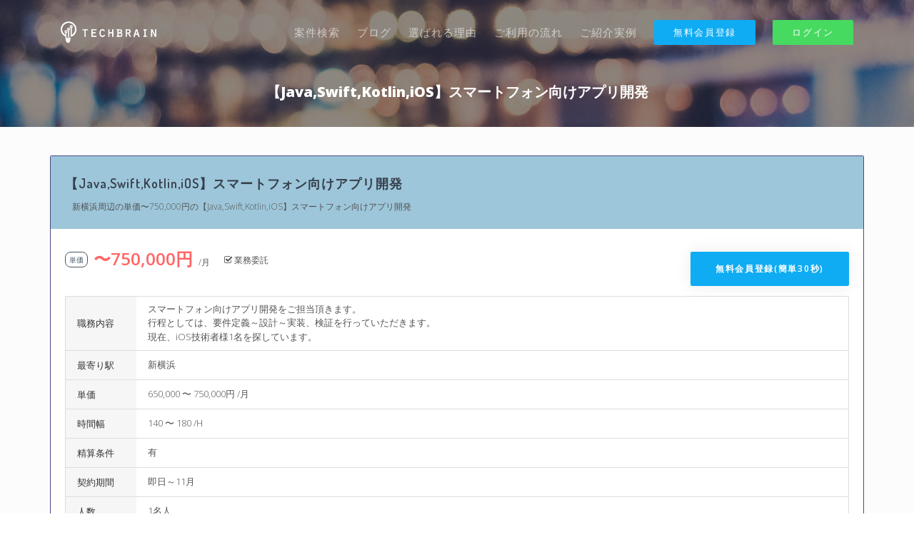

--- FILE ---
content_type: text/html; charset=utf-8
request_url: https://tecb.jp/projects/981
body_size: 5913
content:
<!DOCTYPE html>
<html lang="ja">
<head>
  <meta charset="utf-8">
  <meta name="viewport" content="width=device-width, initial-scale=1, shrink-to-fit=no">
  <title>【Java,Swift,Kotlin,iOS】スマートフォン向けアプリ開発 | フリーエンジニア求人案件【テックブレイン】</title>
<meta name="description" content="【Java,Swift,Kotlin,iOS】スマートフォン向けアプリ開発ならテックブレイン。経験次第で高額報酬も可能、案件のご提案から参画後のフォローまで充実のサポート">
<meta name="keywords" content="【java,swift,kotlin,ios】スマートフォン向けアプリ開発,新着案件,エンジニア,個人事業主,フリーランス,デザイナー,案件,求人,テックブレイン,ses">
<link rel="canonical" href="https://tecb.jp/projects/981">
  <meta name="csrf-param" content="authenticity_token" />
<meta name="csrf-token" content="/bGjjL9R8MVsBGcg5mtn7q5N/cn4dLanxjyaaleZByh3L9sis2/ltpifMDgz8y+O8mtbR8Ky3p/qcqBIYZGAmA==" />
  <link rel="stylesheet" media="all" href="/assets/application-e3b0c44298fc1c149afbf4c8996fb92427ae41e4649b934ca495991b7852b855.css" data-turbolinks-track="reload" />
  <script src="/assets/application-f8f988aa23c1a67c5f61213c1a51221f40cea8bcbdb14185b7f9afc484abf5d1.js" data-turbolinks-track="reload"></script>
  <link href="/main/css/core.min.css" rel="stylesheet">
  <link href="/main/css/thesaas.min.css" rel="stylesheet">
  <link href="/main/css/style.css" rel="stylesheet">
  <link href="/main/css/over-style.css" rel="stylesheet">
  <link href="/main/css/modaal.css" rel="stylesheet">
  <link href="/main/css/validationEngine.jquery.css" rel="stylesheet">
  <link rel="apple-touch-icon" href="/main/img/apple-touch-icon.png">
  <link rel="icon" href="/main/img/favicon.png">
  <!-- Google Tag Manager -->
<script>(function(w,d,s,l,i){w[l]=w[l]||[];w[l].push({'gtm.start':
new Date().getTime(),event:'gtm.js'});var f=d.getElementsByTagName(s)[0],
j=d.createElement(s),dl=l!='dataLayer'?'&l='+l:'';j.async=true;j.src=
'https://www.googletagmanager.com/gtm.js?id='+i+dl;f.parentNode.insertBefore(j,f);
})(window,document,'script','dataLayer','GTM-KPCRXD6');</script>
<!-- End Google Tag Manager -->
</head>
<body>
  <!-- Google Tag Manager (noscript) -->
<noscript><iframe src="https://www.googletagmanager.com/ns.html?id=GTM-KPCRXD6"
height="0" width="0" style="display:none;visibility:hidden"></iframe></noscript>
<!-- End Google Tag Manager (noscript) -->
  <!-- Topbar -->
  <nav class="topbar topbar-inverse topbar-expand-md topbar-sticky">
  <div class="container">
    <div class="topbar-left">
      <button class="topbar-toggler">&#9776;</button>
      <a class="topbar-brand" href="/">
        <img class="logo-default" src="/main/img/logo.png" alt="テックブレイン">
        <img class="logo-inverse" src="/main/img/logo-light.png" alt="テックブレイン">
      </a>
    </div>
    <div class="topbar-right">
      <ul class="topbar-nav nav fs-15">
        <li class="nav-item">
          <a class="nav-link" href="/projects/">案件検索</a>
        </li>
        <li class="nav-item">
          <a class="nav-link" href="/blog/">ブログ</a>
        </li>
        <li class="nav-item">
          <a class="nav-link" href="/#reason">選ばれる理由</a>
        </li>
        <li class="nav-item">
          <a class="nav-link" href="/#riyou-nagare">ご利用の流れ</a>
        </li>
        <li class="nav-item">
          <a class="nav-link" href="/#syoukai-anken">ご紹介実例</a>
        </li>
        <li class="nav-item">
          <a class="reg-modal btn btn-primary btn-o" href="#reg-modal">無料会員登録</a>
        </li>
        <li class="nav-item">
          <a class="btn btn-success btn-o" href="/members/sign_in">ログイン</a>
        </li>
      </ul>
    </div>
  </div>
</nav>

  <!-- END Topbar -->

  <!-- Header -->
  <header class="header header-inverse" data-parallax="/main/img/bg-mintop3.jpg" data-overlay="5" style="padding:110px 0 30px;">
    <div class="container text-center">
      <div class="row">
        <div class="col-12">
            <div class="top-title">【Java,Swift,Kotlin,iOS】スマートフォン向けアプリ開発</div>

        </div>
      </div>
    </div>
  </header>
  <!-- END Header -->

  <main class="main-content">

    <section class="section pt-20 fs-18 bg-gray pb-0">
      <div class="container pr-0 pl-0">

        <div class="col-md-12">
          <div class="row">
            <div class="col-md-12" style="padding-left:0px;padding-right:0px;">
              <ul class="project">
<li class="project--list">
  <div class="project--detail">
    <div class="project--detail--title">
      <h1 class="project--detail--title--txt">
        【Java,Swift,Kotlin,iOS】スマートフォン向けアプリ開発
      </h1>
      <p style="margin-bottom:0px;font-size:12px;padding-left:10px;">新横浜周辺の単価〜750,000円の【Java,Swift,Kotlin,iOS】スマートフォン向けアプリ開発</p>
    </div>
    <div class="project--detail--info">
      <p class="project--detail--info--txtPrice"><span class="project--detail--info--ttl">単価</span> <span class="project--detail--info--price">〜750,000円</span> /月</p>
      <p class="project--detail--info--agr"><i class="fa fa-check-square-o"></i> 業務委託</p>
      <p class="project--detail--info--btn">
          <a class="reg-modal btn btn-lg btn-primary shadow-3" href="#reg-modal">無料会員登録(簡単30秒)</a>
      </p>
      <p class="project--detail--fav--btn">
      </p>
    </div>
    <div class="clear-fix"></div>


    <div class="tbl-wrap">
    <table class="project--search">
      <tbody>
      <tr>
        <th>職務内容</th>
        <td><p>スマートフォン向けアプリ開発をご担当頂きます。
<br />行程としては、要件定義～設計～実装、検証を行っていただきます。</p>

<p>現在、iOS技術者様1名を探しています。</p></td>
      </tr>
      <tr>
        <th>最寄り駅</th>
        <td>新横浜</td>
      </tr>
      <tr>
        <th>単価</th>
        <td>650,000 〜 750,000円 /月</td>
      </tr>
      <tr>
        <th>時間幅</th>
        <td>140 〜 180 /H</td>
      </tr>
      <tr>
        <th>精算条件</th>
        <td>有</td>
      </tr>
      <tr>
        <th>契約期間</th>
        <td>即日～11月</td>
      </tr>
      <tr>
        <th>人数</th>
        <td>1名人</td>
      </tr>
      <tr>
        <th>開発環境</th>
        <td>
            
            <a href="/projects/?skill=1">Java</a>
            , 
            <a href="/projects/?skill=13">Swift</a>
            , 
            <a href="/projects/?skill=15">Kotlin</a>
            , 
            <a href="/projects/?skill=111">iOS</a>
        </td>
      </tr>
      <tr>
        <th>工程</th>
        <td>
            
            <a href="/projects/?phase=3">要件定義</a>
            , 
            <a href="/projects/?phase=4">基本設計</a>
            , 
            <a href="/projects/?phase=5">詳細設計</a>
            , 
            <a href="/projects/?phase=6">プログラミング(実装)</a>
            , 
            <a href="/projects/?phase=7">テスト</a>
            , 
            <a href="/projects/?phase=17">その他</a>
        </td>
      </tr>
      <tr>
        <th>必須スキル</th>
        <td><p>・モバイルアプリ開発経験
<br />・Android アプリKotlin(Java)⇒現在募集なし
<br />・iOSアプリswift
</p></td>
      </tr>
      <tr>
        <th>尚可スキル</th>
        <td><p>APL(クロスプラットフォーム／ハイブリッドアプリ)開発実績
</p></td>
      </tr>
      </tbody>
    </table>
    </div>


    <div class="project--detail--lnkapp">
        <a class="reg-modal btn btn-so-lg btn-primary shadow-3" href="#reg-modal">無料会員登録(簡単30秒)</a>
    </div>

  </div>
</li>
</ul>



            </div>
          </div>
        </div>

      </div>
    </section>
  </main>
  <!-- END Main container -->


  <div class="site-footer py-50">
  <div class="container">
    <div class="row gap-y">
      <div class="col-12 col-md-3">
        <h6 class="heading-alt text-uppercase fs-14 mb-3">案件紹介をお求めの方へ</h6>
        <div class="nav flex-column">
          <a class="nav-link" href="/members/sign_in">マイページログイン</a>
          <a class="reg-modal nav-link" href="#reg-modal">無料会員登録</a>
          <a class="nav-link" href="/#riyou-nagare">ご利用の流れ</a>
          <a class="nav-link" href="/projects">案件を探す</a>
          <a class="nav-link" href="/#syoukai-anken">ご紹介実例</a>
          <a class="nav-link" href="/lp/friends">ご友人紹介キャンペーン</a>
        </div>
      </div>

      <div class="col-12 col-md-3">
        <h6 class="heading-alt text-uppercase fs-14 mb-3">プロ人材をお探しの方へ</h6>
        <div class="nav flex-column">
          <a class="nav-link" href="/#company">人材をお探しの企業様へ</a>
        </div>
        <h6 class="heading-alt text-uppercase fs-14 mb-3 mt-3">運営会社など</h6>
        <div class="nav flex-column">
          <a class="nav-link" href="/about">運営会社</a>
          <a class="nav-link" href="/contact">お問い合わせ</a>
        </div>
      </div>

      <div class="col-12 col-md-6">
        <h6 class="heading-alt text-uppercase fs-14 mb-3">フリーエンジニアの方に、最適な案件をご提案します</h6>
        <p class="fs-13 mb-10">テックブレインでは、フリーエンジニアの方に最適な案件をご紹介するために高額報酬案件や非公開案件など常に豊富な案件数を確保。フリーエンジニアの方が目指すスキルアップや将来像を、弊社コーディネーターがしっかりとヒアリングしながら、優良案件の提案を行っています。</p>
        <br />
        <p>
          <a href="/"><img class="logo-footer" src="/main/img/logo.png" alt="フリーエンジニア求人案件【テックブレイン】" border="0"></a>
        </p>
      </div>

    </div>
  </div>
</div>

<footer class="site-footer">
  <div class="container">
    <div class="row gap-y">
      <div class="col-12 col-md-6">
        <p class="text-center text-md-left">Copyright © 2017 <a class="text-dark" href="http://tokyo.supersoftware.co.jp">スーパーソフトウエア</a>. All rights reserved.</p>
      </div>

      <div class="col-12 col-md-6">
        <ul class="nav nav-inline nav-primary nav-dotted nav-dot-separated justify-content-center justify-content-md-end">
          <li class="nav-item">
            <a class="nav-link" href="/privacy">プライバシーポリシー</a>
          </li>
        </ul>
      </div>
    </div>
  </div>
</footer>

  <!-- Twitter universal website tag code -->
<script>
!function(e,t,n,s,u,a){e.twq||(s=e.twq=function(){s.exe?s.exe.apply(s,arguments):s.queue.push(arguments);
},s.version='1.1',s.queue=[],u=t.createElement(n),u.async=!0,u.src='//static.ads-twitter.com/uwt.js',
a=t.getElementsByTagName(n)[0],a.parentNode.insertBefore(u,a))}(window,document,'script');
// Insert Twitter Pixel ID and Standard Event data below
twq('init','o2imi');
twq('track','PageView');
</script>
<!-- End Twitter universal website tag code -->

  <!-- Scripts -->
  <style type="text/css">
.modaal-content-container {
  padding: 10px;
}
</style>
<div id="reg-modal" style="display:none;">
  <div style="background-color:#0facf3;padding:6px;color:#fff;margin-bottom:10px;text-align:center;">テックブレイン無料会員登録</div>
  <div style="padding:5px">
    <p style="font-size:12px;line-height:130%;color:#585858;">非公開・高単価案件を含め希望通りの案件をご提案いたします。まずはお悩みの相談だけという方もお気軽にご登録ください！</p>
    <div style="padding: 0px 10px 10px 20px;color:#333;">
      <form class="new_member" id="new_member" action="/members" accept-charset="UTF-8" method="post"><input name="utf8" type="hidden" value="&#x2713;" /><input type="hidden" name="authenticity_token" value="X6cGjXsTuUlmRtUDfxkExftPwzskzlw1j63083h2ZVjvOODoIlCCeTzCGXuRpuvSNmV74Wpbs/99Cv634l/BVg==" />
      
      <div class="form-group row" style="margin-bottom:10px;">
        <label for="inputName1" class="col-sm-4 control-label" style="font-size:11px;">お名前</label>
        <div class="col-sm-4">
          <input class="form-control validate[required]" placeholder="姓" type="text" name="member[member_profile_attributes][name1]" id="member_member_profile_attributes_name1" />
        </div>
        <div class="col-sm-4">
          <input class="form-control validate[required]" placeholder="名" type="text" name="member[member_profile_attributes][name2]" id="member_member_profile_attributes_name2" />
        </div>
      </div>
      <div class="form-group row" style="margin-bottom:10px;">
        <label for="inputName1" class="col-sm-4 col-xs-4 control-label" style="font-size:11px;">電話番号</label>
        <div class="col-sm-8 col-xs-8">
          <input class="form-control validate[required]" placeholder="080-9876-5432" type="text" name="member[member_profile_attributes][tel]" id="member_member_profile_attributes_tel" />
        </div>
      </div>
      <div class="form-group row" style="margin-bottom:10px;">
        <label for="inputName1" class="col-sm-4 control-label" style="font-size:11px;">メールアドレス</label>
        <div class="col-sm-8">
          <input class="form-control validate[required,custom[email]]" placeholder="メールアドレス" type="email" value="" name="member[email]" id="member_email" />
        </div>
      </div>
      <div class="form-group row" style="margin-bottom:10px;">
        <label for="inputName1" class="col-sm-4 control-label" style="font-size:11px;">パスワード</label>
        <div class="col-sm-8">
          <input class="form-control validate[required]" placeholder="パスワード" autocomplete="off" type="password" name="member[password]" id="member_password" />
        </div>
      </div>
      <div class="form-group row" style="margin-bottom:10px;">
        <label for="inputName1" class="col-sm-4 control-label" style="font-size:11px;">パスワード(確認)</label>
        <div class="col-sm-8">
          <input class="form-control validate[required,equals[member_password]]" placeholder="パスワード(確認)" autocomplete="off" type="password" name="member[password_confirmation]" id="member_password_confirmation" />
        </div>
      </div>
      <div class="actions" style="text-align:center;margin-top:20px;">
        <input type="submit" name="commit" value="  無料会員登録  " class="btn btn-success btn-lg w-200" data-disable-with="  無料会員登録  " />
      </div>
</form>    </div>

  </div>
</div>

  <script src="/main/js/core.min.js"></script>
<script src="/main/js/thesaas.min.js"></script>
<script src="/main/js/script.js"></script>
<script src="/main/js/modaal.js"></script>
<script type="text/javascript">
  $('.reg-modal').modaal({
    width : 400
  });
</script>
<script src="/main/js/jquery.validationEngine-ja.js"></script>
<script src="/main/js/jquery.validationEngine.js"></script>
<script type="text/javascript">
  $("#new_member").validationEngine({
    promptPosition: "topLeft",//エラー文の表示位置
    showArrowOnRadioAndCheckbox: true,//エラー箇所の図示
    focusFirstField: false,//エラー時に一番文頭の入力フィールドにフォーカスさせるかどうか
    scroll: false
  });
</script>
<script type="text/javascript">
  $( "button.prjfav" ).click(function(e) {
    var button = $(e.target);
    var pid = button.data('id');
    var ex = button.data('ex');
    if (ex == 1) {
      return;
    }
    $.ajax({
    	    type: "POST",
    	    url: "/members/favs/add",
    	    timeout: 10000,
    	    cache: false,
    	    data: {'pid': pid},
    	    dataType: 'json',
          beforeSend: function(xhr, setting) {
            xhr.setRequestHeader('X-CSRF-Token', $('meta[name="csrf-token"]').attr('content'))
          }
    	})
    	.done(function (response, textStatus, jqXHR) {
    		console.log(response);
        console.log(button);
        if (response.status == 200) {
          button[0].innerHTML = '検討リスト追加済み';
          button[0].style.color = '#b3b3b3';
          button[0].style.background = '#f5f5f5';
        }
        else if (response.status == 401) {
    		    alert("err: " + response.msg);
    		} else {
    		}
    	})
    	.fail(function (jqXHR, textStatus, errorThrown) {
    		console.log(jqXHR);
    		alert("失敗: サーバー内でエラーがあったか、サーバーから応答がありませんでした。");
    	})
    	.always(function (data_or_jqXHR, textStatus, jqXHR_or_errorThrown) {
    	});


  });
</script>


</body>

</html>


--- FILE ---
content_type: text/html; charset=utf-8
request_url: https://www.google.com/recaptcha/api2/aframe
body_size: 267
content:
<!DOCTYPE HTML><html><head><meta http-equiv="content-type" content="text/html; charset=UTF-8"></head><body><script nonce="CgCrjGI_u02Cd4OAXGSDuA">/** Anti-fraud and anti-abuse applications only. See google.com/recaptcha */ try{var clients={'sodar':'https://pagead2.googlesyndication.com/pagead/sodar?'};window.addEventListener("message",function(a){try{if(a.source===window.parent){var b=JSON.parse(a.data);var c=clients[b['id']];if(c){var d=document.createElement('img');d.src=c+b['params']+'&rc='+(localStorage.getItem("rc::a")?sessionStorage.getItem("rc::b"):"");window.document.body.appendChild(d);sessionStorage.setItem("rc::e",parseInt(sessionStorage.getItem("rc::e")||0)+1);localStorage.setItem("rc::h",'1765447556644');}}}catch(b){}});window.parent.postMessage("_grecaptcha_ready", "*");}catch(b){}</script></body></html>

--- FILE ---
content_type: text/css
request_url: https://tecb.jp/main/css/core.min.css
body_size: 47625
content:
/*!
 * Bootstrap v4.0.0-alpha.6 (https://getbootstrap.com)
 * Copyright 2011-2017 The Bootstrap Authors
 * Copyright 2011-2017 Twitter, Inc.
 * Licensed under MIT (https://github.com/twbs/bootstrap/blob/master/LICENSE)
 */

address, dl, ol, p, ul {
  margin-bottom: 1rem
}

.col-form-label, ol ol, ol ul, ul ol, ul ul {
  margin-bottom: 0
}

caption, th {
  text-align: left
}

dd, h1, h2, h3, h4, h5, h6, label {
  margin-bottom: .5rem
}

button, hr, input {
  overflow: visible
}

address, legend {
  line-height: inherit
}

progress, sub, sup {
  vertical-align: baseline
}

pre, textarea {
  overflow: auto
}

.btn-group-vertical, .custom-controls-stacked, .form-inline, .navbar {
  -webkit-box-direction: normal
}

.btn, .custom-control-indicator {
  -moz-user-select: none;
  -ms-user-select: none
}

.dropdown-menu, .nav, .navbar-nav {
  list-style: none
}

@media print {
  blockquote, img, pre, tr {
    page-break-inside: avoid
  }
  *, ::after, ::before, blockquote::first-letter, blockquote::first-line, div::first-letter, div::first-line, li::first-letter, li::first-line, p::first-letter, p::first-line {
    text-shadow: none!important;
    -webkit-box-shadow: none!important;
    box-shadow: none!important
  }
  a, a:visited {
    text-decoration: underline
  }
  abbr[title]::after {
    content: " (" attr(title) ")"
  }
  pre {
    white-space: pre-wrap!important
  }
  blockquote, pre {
    border: 1px solid #999
  }
  thead {
    display: table-header-group
  }
  h2, h3, p {
    orphans: 3;
    widows: 3
  }
  h2, h3 {
    page-break-after: avoid
  }
  .navbar {
    display: none
  }
  .badge {
    border: 1px solid #000
  }
  .table {
    border-collapse: collapse!important
  }
  .table td, .table th {
    background-color: #fff!important
  }
  .table-bordered td, .table-bordered th {
    border: 1px solid #ddd!important
  }
}

.btn:focus, .btn:hover, a {
  text-decoration: none
}

label, output {
  display: inline-block
}

html {
  -webkit-box-sizing: border-box;
  box-sizing: border-box;
  font-family: sans-serif;
  line-height: 1.15;
  -ms-text-size-adjust: 100%;
  -webkit-text-size-adjust: 100%;
  -ms-overflow-style: scrollbar;
  -webkit-tap-highlight-color: transparent
}

*, ::after, ::before {
  -webkit-box-sizing: inherit;
  box-sizing: inherit
}

@-ms-viewport {
  width: device-width
}

body {
  margin: 0;
  font-family: -apple-system, system-ui, BlinkMacSystemFont, "Segoe UI", Roboto, "Helvetica Neue", Arial, sans-serif;
  font-size: 1rem;
  font-weight: 400;
  line-height: 1.5;
  color: #292b2c;
  background-color: #fff
}

[tabindex="-1"]:focus {
  outline: 0!important
}

hr {
  -webkit-box-sizing: content-box;
  box-sizing: content-box;
  height: 0
}

.img-fluid, .img-thumbnail {
  height: auto;
  max-width: 100%
}

dl, h1, h2, h3, h4, h5, h6, ol, p, ul {
  margin-top: 0
}

abbr[data-original-title], abbr[title] {
  text-decoration: underline;
  text-decoration: underline dotted;
  cursor: help;
  border-bottom: 0
}

address {
  font-style: normal
}

dt {
  font-weight: 700
}

dd {
  margin-left: 0
}

blockquote, figure {
  margin: 0 0 1rem
}

dfn {
  font-style: italic
}

b, strong {
  font-weight: bolder
}

small {
  font-size: 80%
}

sub, sup {
  position: relative;
  font-size: 75%;
  line-height: 0
}

sub {
  bottom: -.25em
}

sup {
  top: -.5em
}

a {
  color: #0275d8;
  background-color: transparent;
  -webkit-text-decoration-skip: objects
}

a:hover {
  color: #014c8c;
  text-decoration: underline
}

a:not([href]):not([tabindex]), a:not([href]):not([tabindex]):focus, a:not([href]):not([tabindex]):hover {
  color: inherit;
  text-decoration: none
}

a:not([href]):not([tabindex]):focus {
  outline: 0
}

code, kbd, pre, samp {
  font-size: 1em
}

img {
  vertical-align: middle;
  border-style: none
}

svg:not(:root) {
  overflow: hidden
}

[role=button], a, area, button, input, label, select, summary, textarea {
  -ms-touch-action: manipulation;
  touch-action: manipulation
}

table {
  border-collapse: collapse
}

caption {
  padding-top: .75rem;
  padding-bottom: .75rem;
  color: #636c72;
  caption-side: bottom
}

button:focus {
  outline: dotted 1px;
  outline: -webkit-focus-ring-color auto 5px
}

button, input, optgroup, select, textarea {
  margin: 0;
  font-family: inherit;
  font-size: inherit;
  line-height: inherit
}

button, select {
  text-transform: none
}

[type=reset], [type=submit], button, html [type=button] {
  -webkit-appearance: button
}

[type=button]::-moz-focus-inner, [type=reset]::-moz-focus-inner, [type=submit]::-moz-focus-inner, button::-moz-focus-inner {
  padding: 0;
  border-style: none
}

input[type=checkbox], input[type=radio] {
  -webkit-box-sizing: border-box;
  box-sizing: border-box;
  padding: 0
}

input[type=checkbox]:disabled, input[type=radio]:disabled {
  cursor: not-allowed
}

input[type=date], input[type=datetime-local], input[type=month], input[type=time] {
  -webkit-appearance: listbox
}

textarea {
  resize: vertical
}

fieldset {
  min-width: 0;
  padding: 0;
  margin: 0;
  border: 0
}

legend {
  display: block;
  width: 100%;
  max-width: 100%;
  padding: 0;
  margin-bottom: .5rem;
  font-size: 1.5rem;
  color: inherit;
  white-space: normal
}

.badge, .btn, .dropdown-header, .dropdown-item, .input-group-btn, .navbar-brand {
  white-space: nowrap
}

[type=number]::-webkit-inner-spin-button, [type=number]::-webkit-outer-spin-button {
  height: auto
}

[type=search] {
  outline-offset: -2px;
  -webkit-appearance: none
}

[type=search]::-webkit-search-cancel-button, [type=search]::-webkit-search-decoration {
  -webkit-appearance: none
}

::-webkit-file-upload-button {
  font: inherit;
  -webkit-appearance: button
}

.display-1, .display-2, .display-3, .display-4 {
  line-height: 1.1
}

summary {
  display: list-item
}

template {
  display: none
}

[hidden] {
  display: none!important
}

.h1, .h2, .h3, .h4, .h5, .h6, h1, h2, h3, h4, h5, h6 {
  margin-bottom: .5rem;
  font-family: inherit;
  font-weight: 500;
  line-height: 1.1;
  color: inherit
}

.blockquote, hr {
  margin-bottom: 1rem
}

.display-1, .display-2, .display-3, .display-4, .lead {
  font-weight: 300
}

.h1, h1 {
  font-size: 2.5rem
}

.h2, h2 {
  font-size: 2rem
}

.h3, h3 {
  font-size: 1.75rem
}

.close, .h4, h4 {
  font-size: 1.5rem
}

.h5, h5 {
  font-size: 1.25rem
}

.h6, h6 {
  font-size: 1rem
}

.lead {
  font-size: 1.25rem
}

.display-1 {
  font-size: 6rem
}

.display-2 {
  font-size: 5.5rem
}

.display-3 {
  font-size: 4.5rem
}

.display-4 {
  font-size: 3.5rem
}

hr {
  margin-top: 1rem;
  border: 0;
  border-top: 1px solid rgba(0, 0, 0, .1)
}

.small, small {
  font-size: 80%;
  font-weight: 400
}

.mark, mark {
  padding: .2em;
  background-color: #fcf8e3
}

.list-inline, .list-unstyled {
  padding-left: 0;
  list-style: none
}

.list-inline-item {
  display: inline-block
}

.list-inline-item:not(:last-child) {
  margin-right: 5px
}

.initialism {
  font-size: 90%;
  text-transform: uppercase
}

.blockquote {
  padding: .5rem 1rem;
  font-size: 1.25rem;
  border-left: .25rem solid #eceeef
}

.blockquote-footer {
  display: block;
  font-size: 80%;
  color: #636c72
}

code, kbd {
  font-size: 90%
}

.blockquote-footer::before {
  content: "\2014 \00A0"
}

.blockquote-reverse {
  padding-right: 1rem;
  padding-left: 0;
  text-align: right;
  border-right: .25rem solid #eceeef;
  border-left: 0
}

.blockquote-reverse .blockquote-footer::before {
  content: ""
}

.blockquote-reverse .blockquote-footer::after {
  content: "\00A0 \2014"
}

.img-thumbnail {
  padding: .25rem;
  background-color: #fff;
  border: 1px solid #ddd;
  border-radius: .25rem;
  -webkit-transition: all .2s ease-in-out;
  -o-transition: all .2s ease-in-out;
  transition: all .2s ease-in-out
}

.figure {
  display: inline-block
}

.figure-img {
  margin-bottom: .5rem;
  line-height: 1
}

.table, pre {
  margin-bottom: 1rem
}

.figure-caption {
  font-size: 90%;
  color: #636c72
}

a>code, pre code {
  padding: 0;
  color: inherit
}

code, kbd, pre, samp {
  font-family: Menlo, Monaco, Consolas, "Liberation Mono", "Courier New", monospace
}

code {
  padding: .2rem .4rem;
  color: #bd4147;
  background-color: #f7f7f9;
  border-radius: .25rem
}

a>code {
  background-color: inherit
}

kbd {
  padding: .2rem .4rem;
  color: #fff;
  background-color: #292b2c;
  border-radius: .2rem
}

.table, pre code {
  background-color: transparent
}

kbd kbd {
  padding: 0;
  font-size: 100%;
  font-weight: 700
}

.btn, .btn-link, .dropdown-item {
  font-weight: 400
}

pre {
  display: block;
  margin-top: 0;
  font-size: 90%;
  color: #292b2c
}

.form-check-input, .form-control-feedback, .form-text {
  margin-top: .25rem
}

pre code {
  font-size: inherit;
  border-radius: 0
}

.container, .container-fluid {
  margin-left: auto;
  margin-right: auto;
  padding-right: 15px;
  padding-left: 15px;
  position: relative
}

.pre-scrollable {
  max-height: 340px;
  overflow-y: scroll
}

.row {
  display: -webkit-box;
  display: -webkit-flex;
  display: -ms-flexbox;
  display: flex;
  -webkit-flex-wrap: wrap;
  -ms-flex-wrap: wrap;
  flex-wrap: wrap;
  margin-right: -15px;
  margin-left: -15px
}

.form-check, .form-control, .form-control-file, .form-control-range, .form-text {
  display: block
}

@media (min-width:576px) {
  .container {
    padding-right: 15px;
    padding-left: 15px;
    width: 540px;
    max-width: 100%
  }
  .container-fluid {
    padding-right: 15px;
    padding-left: 15px
  }
  .row {
    margin-right: -15px;
    margin-left: -15px
  }
}

@media (min-width:768px) {
  .container {
    padding-right: 15px;
    padding-left: 15px;
    width: 720px;
    max-width: 100%
  }
  .container-fluid {
    padding-right: 15px;
    padding-left: 15px
  }
  .row {
    margin-right: -15px;
    margin-left: -15px
  }
}

@media (min-width:992px) {
  .container {
    padding-right: 15px;
    padding-left: 15px;
    width: 960px;
    max-width: 100%
  }
  .container-fluid {
    padding-right: 15px;
    padding-left: 15px
  }
  .row {
    margin-right: -15px;
    margin-left: -15px
  }
}

@media (min-width:1200px) {
  .container {
    padding-right: 15px;
    padding-left: 15px;
    width: 1140px;
    max-width: 100%
  }
  .container-fluid {
    padding-right: 15px;
    padding-left: 15px
  }
  .row {
    margin-right: -15px;
    margin-left: -15px
  }
}

.no-gutters {
  margin-right: 0;
  margin-left: 0
}

.no-gutters>.col, .no-gutters>[class*=col-] {
  padding-right: 0;
  padding-left: 0
}

.col, .col-1, .col-10, .col-11, .col-12, .col-2, .col-3, .col-4, .col-5, .col-6, .col-7, .col-8, .col-9, .col-lg, .col-lg-1, .col-lg-10, .col-lg-11, .col-lg-12, .col-lg-2, .col-lg-3, .col-lg-4, .col-lg-5, .col-lg-6, .col-lg-7, .col-lg-8, .col-lg-9, .col-md, .col-md-1, .col-md-10, .col-md-11, .col-md-12, .col-md-2, .col-md-3, .col-md-4, .col-md-5, .col-md-6, .col-md-7, .col-md-8, .col-md-9, .col-sm, .col-sm-1, .col-sm-10, .col-sm-11, .col-sm-12, .col-sm-2, .col-sm-3, .col-sm-4, .col-sm-5, .col-sm-6, .col-sm-7, .col-sm-8, .col-sm-9, .col-xl, .col-xl-1, .col-xl-10, .col-xl-11, .col-xl-12, .col-xl-2, .col-xl-3, .col-xl-4, .col-xl-5, .col-xl-6, .col-xl-7, .col-xl-8, .col-xl-9 {
  position: relative;
  width: 100%;
  min-height: 1px;
  padding-right: 15px;
  padding-left: 15px
}

.col {
  -webkit-flex-basis: 0;
  -ms-flex-preferred-size: 0;
  flex-basis: 0;
  -webkit-box-flex: 1;
  -webkit-flex-grow: 1;
  -ms-flex-positive: 1;
  flex-grow: 1;
  max-width: 100%
}

.col-1, .col-auto {
  -webkit-box-flex: 0
}

.col-auto {
  -webkit-flex: 0 0 auto;
  -ms-flex: 0 0 auto;
  flex: 0 0 auto;
  width: auto
}

.col-1 {
  -webkit-flex: 0 0 8.333333%;
  -ms-flex: 0 0 8.333333%;
  flex: 0 0 8.333333%;
  max-width: 8.333333%
}

.col-2, .col-3 {
  -webkit-box-flex: 0
}

.col-2 {
  -webkit-flex: 0 0 16.666667%;
  -ms-flex: 0 0 16.666667%;
  flex: 0 0 16.666667%;
  max-width: 16.666667%
}

.col-3 {
  -webkit-flex: 0 0 25%;
  -ms-flex: 0 0 25%;
  flex: 0 0 25%;
  max-width: 25%
}

.col-4, .col-5 {
  -webkit-box-flex: 0
}

.col-4 {
  -webkit-flex: 0 0 33.333333%;
  -ms-flex: 0 0 33.333333%;
  flex: 0 0 33.333333%;
  max-width: 33.333333%
}

.col-5 {
  -webkit-flex: 0 0 41.666667%;
  -ms-flex: 0 0 41.666667%;
  flex: 0 0 41.666667%;
  max-width: 41.666667%
}

.col-6, .col-7 {
  -webkit-box-flex: 0
}

.col-6 {
  -webkit-flex: 0 0 50%;
  -ms-flex: 0 0 50%;
  flex: 0 0 50%;
  max-width: 50%
}

.col-7 {
  -webkit-flex: 0 0 58.333333%;
  -ms-flex: 0 0 58.333333%;
  flex: 0 0 58.333333%;
  max-width: 58.333333%
}

.col-8, .col-9 {
  -webkit-box-flex: 0
}

.col-8 {
  -webkit-flex: 0 0 66.666667%;
  -ms-flex: 0 0 66.666667%;
  flex: 0 0 66.666667%;
  max-width: 66.666667%
}

.col-9 {
  -webkit-flex: 0 0 75%;
  -ms-flex: 0 0 75%;
  flex: 0 0 75%;
  max-width: 75%
}

.col-10, .col-11 {
  -webkit-box-flex: 0
}

.col-10 {
  -webkit-flex: 0 0 83.333333%;
  -ms-flex: 0 0 83.333333%;
  flex: 0 0 83.333333%;
  max-width: 83.333333%
}

.col-11 {
  -webkit-flex: 0 0 91.666667%;
  -ms-flex: 0 0 91.666667%;
  flex: 0 0 91.666667%;
  max-width: 91.666667%
}

.col-12 {
  -webkit-box-flex: 0;
  -webkit-flex: 0 0 100%;
  -ms-flex: 0 0 100%;
  flex: 0 0 100%;
  max-width: 100%
}

.pull-0 {
  right: auto
}

.pull-1 {
  right: 8.333333%
}

.pull-2 {
  right: 16.666667%
}

.pull-3 {
  right: 25%
}

.pull-4 {
  right: 33.333333%
}

.pull-5 {
  right: 41.666667%
}

.pull-6 {
  right: 50%
}

.pull-7 {
  right: 58.333333%
}

.pull-8 {
  right: 66.666667%
}

.pull-9 {
  right: 75%
}

.pull-10 {
  right: 83.333333%
}

.pull-11 {
  right: 91.666667%
}

.pull-12 {
  right: 100%
}

.push-0 {
  left: auto
}

.push-1 {
  left: 8.333333%
}

.push-2 {
  left: 16.666667%
}

.push-3 {
  left: 25%
}

.push-4 {
  left: 33.333333%
}

.push-5 {
  left: 41.666667%
}

.push-6 {
  left: 50%
}

.push-7 {
  left: 58.333333%
}

.push-8 {
  left: 66.666667%
}

.push-9 {
  left: 75%
}

.push-10 {
  left: 83.333333%
}

.push-11 {
  left: 91.666667%
}

.push-12 {
  left: 100%
}

.offset-1 {
  margin-left: 8.333333%
}

.offset-2 {
  margin-left: 16.666667%
}

.offset-3 {
  margin-left: 25%
}

.offset-4 {
  margin-left: 33.333333%
}

.offset-5 {
  margin-left: 41.666667%
}

.offset-6 {
  margin-left: 50%
}

.offset-7 {
  margin-left: 58.333333%
}

.offset-8 {
  margin-left: 66.666667%
}

.offset-9 {
  margin-left: 75%
}

.offset-10 {
  margin-left: 83.333333%
}

.offset-11 {
  margin-left: 91.666667%
}

@media (min-width:576px) {
  .col, .col-1, .col-10, .col-11, .col-12, .col-2, .col-3, .col-4, .col-5, .col-6, .col-7, .col-8, .col-9, .col-lg, .col-lg-1, .col-lg-10, .col-lg-11, .col-lg-12, .col-lg-2, .col-lg-3, .col-lg-4, .col-lg-5, .col-lg-6, .col-lg-7, .col-lg-8, .col-lg-9, .col-md, .col-md-1, .col-md-10, .col-md-11, .col-md-12, .col-md-2, .col-md-3, .col-md-4, .col-md-5, .col-md-6, .col-md-7, .col-md-8, .col-md-9, .col-sm, .col-sm-1, .col-sm-10, .col-sm-11, .col-sm-12, .col-sm-2, .col-sm-3, .col-sm-4, .col-sm-5, .col-sm-6, .col-sm-7, .col-sm-8, .col-sm-9, .col-xl, .col-xl-1, .col-xl-10, .col-xl-11, .col-xl-12, .col-xl-2, .col-xl-3, .col-xl-4, .col-xl-5, .col-xl-6, .col-xl-7, .col-xl-8, .col-xl-9 {
    padding-right: 15px;
    padding-left: 15px
  }
  .col-sm {
    -webkit-flex-basis: 0;
    -ms-flex-preferred-size: 0;
    flex-basis: 0;
    -webkit-box-flex: 1;
    -webkit-flex-grow: 1;
    -ms-flex-positive: 1;
    flex-grow: 1;
    max-width: 100%
  }
  .col-sm-auto {
    -webkit-box-flex: 0;
    -webkit-flex: 0 0 auto;
    -ms-flex: 0 0 auto;
    flex: 0 0 auto;
    width: auto
  }
  .col-sm-1 {
    -webkit-box-flex: 0;
    -webkit-flex: 0 0 8.333333%;
    -ms-flex: 0 0 8.333333%;
    flex: 0 0 8.333333%;
    max-width: 8.333333%
  }
  .col-sm-2 {
    -webkit-box-flex: 0;
    -webkit-flex: 0 0 16.666667%;
    -ms-flex: 0 0 16.666667%;
    flex: 0 0 16.666667%;
    max-width: 16.666667%
  }
  .col-sm-3 {
    -webkit-box-flex: 0;
    -webkit-flex: 0 0 25%;
    -ms-flex: 0 0 25%;
    flex: 0 0 25%;
    max-width: 25%
  }
  .col-sm-4 {
    -webkit-box-flex: 0;
    -webkit-flex: 0 0 33.333333%;
    -ms-flex: 0 0 33.333333%;
    flex: 0 0 33.333333%;
    max-width: 33.333333%
  }
  .col-sm-5 {
    -webkit-box-flex: 0;
    -webkit-flex: 0 0 41.666667%;
    -ms-flex: 0 0 41.666667%;
    flex: 0 0 41.666667%;
    max-width: 41.666667%
  }
  .col-sm-6 {
    -webkit-box-flex: 0;
    -webkit-flex: 0 0 50%;
    -ms-flex: 0 0 50%;
    flex: 0 0 50%;
    max-width: 50%
  }
  .col-sm-7 {
    -webkit-box-flex: 0;
    -webkit-flex: 0 0 58.333333%;
    -ms-flex: 0 0 58.333333%;
    flex: 0 0 58.333333%;
    max-width: 58.333333%
  }
  .col-sm-8 {
    -webkit-box-flex: 0;
    -webkit-flex: 0 0 66.666667%;
    -ms-flex: 0 0 66.666667%;
    flex: 0 0 66.666667%;
    max-width: 66.666667%
  }
  .col-sm-9 {
    -webkit-box-flex: 0;
    -webkit-flex: 0 0 75%;
    -ms-flex: 0 0 75%;
    flex: 0 0 75%;
    max-width: 75%
  }
  .col-sm-10 {
    -webkit-box-flex: 0;
    -webkit-flex: 0 0 83.333333%;
    -ms-flex: 0 0 83.333333%;
    flex: 0 0 83.333333%;
    max-width: 83.333333%
  }
  .col-sm-11 {
    -webkit-box-flex: 0;
    -webkit-flex: 0 0 91.666667%;
    -ms-flex: 0 0 91.666667%;
    flex: 0 0 91.666667%;
    max-width: 91.666667%
  }
  .col-sm-12 {
    -webkit-box-flex: 0;
    -webkit-flex: 0 0 100%;
    -ms-flex: 0 0 100%;
    flex: 0 0 100%;
    max-width: 100%
  }
  .pull-sm-0 {
    right: auto
  }
  .pull-sm-1 {
    right: 8.333333%
  }
  .pull-sm-2 {
    right: 16.666667%
  }
  .pull-sm-3 {
    right: 25%
  }
  .pull-sm-4 {
    right: 33.333333%
  }
  .pull-sm-5 {
    right: 41.666667%
  }
  .pull-sm-6 {
    right: 50%
  }
  .pull-sm-7 {
    right: 58.333333%
  }
  .pull-sm-8 {
    right: 66.666667%
  }
  .pull-sm-9 {
    right: 75%
  }
  .pull-sm-10 {
    right: 83.333333%
  }
  .pull-sm-11 {
    right: 91.666667%
  }
  .pull-sm-12 {
    right: 100%
  }
  .push-sm-0 {
    left: auto
  }
  .push-sm-1 {
    left: 8.333333%
  }
  .push-sm-2 {
    left: 16.666667%
  }
  .push-sm-3 {
    left: 25%
  }
  .push-sm-4 {
    left: 33.333333%
  }
  .push-sm-5 {
    left: 41.666667%
  }
  .push-sm-6 {
    left: 50%
  }
  .push-sm-7 {
    left: 58.333333%
  }
  .push-sm-8 {
    left: 66.666667%
  }
  .push-sm-9 {
    left: 75%
  }
  .push-sm-10 {
    left: 83.333333%
  }
  .push-sm-11 {
    left: 91.666667%
  }
  .push-sm-12 {
    left: 100%
  }
  .offset-sm-0 {
    margin-left: 0
  }
  .offset-sm-1 {
    margin-left: 8.333333%
  }
  .offset-sm-2 {
    margin-left: 16.666667%
  }
  .offset-sm-3 {
    margin-left: 25%
  }
  .offset-sm-4 {
    margin-left: 33.333333%
  }
  .offset-sm-5 {
    margin-left: 41.666667%
  }
  .offset-sm-6 {
    margin-left: 50%
  }
  .offset-sm-7 {
    margin-left: 58.333333%
  }
  .offset-sm-8 {
    margin-left: 66.666667%
  }
  .offset-sm-9 {
    margin-left: 75%
  }
  .offset-sm-10 {
    margin-left: 83.333333%
  }
  .offset-sm-11 {
    margin-left: 91.666667%
  }
}

@media (min-width:768px) {
  .col, .col-1, .col-10, .col-11, .col-12, .col-2, .col-3, .col-4, .col-5, .col-6, .col-7, .col-8, .col-9, .col-lg, .col-lg-1, .col-lg-10, .col-lg-11, .col-lg-12, .col-lg-2, .col-lg-3, .col-lg-4, .col-lg-5, .col-lg-6, .col-lg-7, .col-lg-8, .col-lg-9, .col-md, .col-md-1, .col-md-10, .col-md-11, .col-md-12, .col-md-2, .col-md-3, .col-md-4, .col-md-5, .col-md-6, .col-md-7, .col-md-8, .col-md-9, .col-sm, .col-sm-1, .col-sm-10, .col-sm-11, .col-sm-12, .col-sm-2, .col-sm-3, .col-sm-4, .col-sm-5, .col-sm-6, .col-sm-7, .col-sm-8, .col-sm-9, .col-xl, .col-xl-1, .col-xl-10, .col-xl-11, .col-xl-12, .col-xl-2, .col-xl-3, .col-xl-4, .col-xl-5, .col-xl-6, .col-xl-7, .col-xl-8, .col-xl-9 {
    padding-right: 15px;
    padding-left: 15px
  }
  .col-md {
    -webkit-flex-basis: 0;
    -ms-flex-preferred-size: 0;
    flex-basis: 0;
    -webkit-box-flex: 1;
    -webkit-flex-grow: 1;
    -ms-flex-positive: 1;
    flex-grow: 1;
    max-width: 100%
  }
  .col-md-auto {
    -webkit-box-flex: 0;
    -webkit-flex: 0 0 auto;
    -ms-flex: 0 0 auto;
    flex: 0 0 auto;
    width: auto
  }
  .col-md-1 {
    -webkit-box-flex: 0;
    -webkit-flex: 0 0 8.333333%;
    -ms-flex: 0 0 8.333333%;
    flex: 0 0 8.333333%;
    max-width: 8.333333%
  }
  .col-md-2 {
    -webkit-box-flex: 0;
    -webkit-flex: 0 0 16.666667%;
    -ms-flex: 0 0 16.666667%;
    flex: 0 0 16.666667%;
    max-width: 16.666667%
  }
  .col-md-3 {
    -webkit-box-flex: 0;
    -webkit-flex: 0 0 25%;
    -ms-flex: 0 0 25%;
    flex: 0 0 25%;
    max-width: 25%
  }
  .col-md-4 {
    -webkit-box-flex: 0;
    -webkit-flex: 0 0 33.333333%;
    -ms-flex: 0 0 33.333333%;
    flex: 0 0 33.333333%;
    max-width: 33.333333%
  }
  .col-md-5 {
    -webkit-box-flex: 0;
    -webkit-flex: 0 0 41.666667%;
    -ms-flex: 0 0 41.666667%;
    flex: 0 0 41.666667%;
    max-width: 41.666667%
  }
  .col-md-6 {
    -webkit-box-flex: 0;
    -webkit-flex: 0 0 50%;
    -ms-flex: 0 0 50%;
    flex: 0 0 50%;
    max-width: 50%
  }
  .col-md-7 {
    -webkit-box-flex: 0;
    -webkit-flex: 0 0 58.333333%;
    -ms-flex: 0 0 58.333333%;
    flex: 0 0 58.333333%;
    max-width: 58.333333%
  }
  .col-md-8 {
    -webkit-box-flex: 0;
    -webkit-flex: 0 0 66.666667%;
    -ms-flex: 0 0 66.666667%;
    flex: 0 0 66.666667%;
    max-width: 66.666667%
  }
  .col-md-9 {
    -webkit-box-flex: 0;
    -webkit-flex: 0 0 75%;
    -ms-flex: 0 0 75%;
    flex: 0 0 75%;
    max-width: 75%
  }
  .col-md-10 {
    -webkit-box-flex: 0;
    -webkit-flex: 0 0 83.333333%;
    -ms-flex: 0 0 83.333333%;
    flex: 0 0 83.333333%;
    max-width: 83.333333%
  }
  .col-md-11 {
    -webkit-box-flex: 0;
    -webkit-flex: 0 0 91.666667%;
    -ms-flex: 0 0 91.666667%;
    flex: 0 0 91.666667%;
    max-width: 91.666667%
  }
  .col-md-12 {
    -webkit-box-flex: 0;
    -webkit-flex: 0 0 100%;
    -ms-flex: 0 0 100%;
    flex: 0 0 100%;
    max-width: 100%
  }
  .pull-md-0 {
    right: auto
  }
  .pull-md-1 {
    right: 8.333333%
  }
  .pull-md-2 {
    right: 16.666667%
  }
  .pull-md-3 {
    right: 25%
  }
  .pull-md-4 {
    right: 33.333333%
  }
  .pull-md-5 {
    right: 41.666667%
  }
  .pull-md-6 {
    right: 50%
  }
  .pull-md-7 {
    right: 58.333333%
  }
  .pull-md-8 {
    right: 66.666667%
  }
  .pull-md-9 {
    right: 75%
  }
  .pull-md-10 {
    right: 83.333333%
  }
  .pull-md-11 {
    right: 91.666667%
  }
  .pull-md-12 {
    right: 100%
  }
  .push-md-0 {
    left: auto
  }
  .push-md-1 {
    left: 8.333333%
  }
  .push-md-2 {
    left: 16.666667%
  }
  .push-md-3 {
    left: 25%
  }
  .push-md-4 {
    left: 33.333333%
  }
  .push-md-5 {
    left: 41.666667%
  }
  .push-md-6 {
    left: 50%
  }
  .push-md-7 {
    left: 58.333333%
  }
  .push-md-8 {
    left: 66.666667%
  }
  .push-md-9 {
    left: 75%
  }
  .push-md-10 {
    left: 83.333333%
  }
  .push-md-11 {
    left: 91.666667%
  }
  .push-md-12 {
    left: 100%
  }
  .offset-md-0 {
    margin-left: 0
  }
  .offset-md-1 {
    margin-left: 8.333333%
  }
  .offset-md-2 {
    margin-left: 16.666667%
  }
  .offset-md-3 {
    margin-left: 25%
  }
  .offset-md-4 {
    margin-left: 33.333333%
  }
  .offset-md-5 {
    margin-left: 41.666667%
  }
  .offset-md-6 {
    margin-left: 50%
  }
  .offset-md-7 {
    margin-left: 58.333333%
  }
  .offset-md-8 {
    margin-left: 66.666667%
  }
  .offset-md-9 {
    margin-left: 75%
  }
  .offset-md-10 {
    margin-left: 83.333333%
  }
  .offset-md-11 {
    margin-left: 91.666667%
  }
}

@media (min-width:992px) {
  .col, .col-1, .col-10, .col-11, .col-12, .col-2, .col-3, .col-4, .col-5, .col-6, .col-7, .col-8, .col-9, .col-lg, .col-lg-1, .col-lg-10, .col-lg-11, .col-lg-12, .col-lg-2, .col-lg-3, .col-lg-4, .col-lg-5, .col-lg-6, .col-lg-7, .col-lg-8, .col-lg-9, .col-md, .col-md-1, .col-md-10, .col-md-11, .col-md-12, .col-md-2, .col-md-3, .col-md-4, .col-md-5, .col-md-6, .col-md-7, .col-md-8, .col-md-9, .col-sm, .col-sm-1, .col-sm-10, .col-sm-11, .col-sm-12, .col-sm-2, .col-sm-3, .col-sm-4, .col-sm-5, .col-sm-6, .col-sm-7, .col-sm-8, .col-sm-9, .col-xl, .col-xl-1, .col-xl-10, .col-xl-11, .col-xl-12, .col-xl-2, .col-xl-3, .col-xl-4, .col-xl-5, .col-xl-6, .col-xl-7, .col-xl-8, .col-xl-9 {
    padding-right: 15px;
    padding-left: 15px
  }
  .col-lg {
    -webkit-flex-basis: 0;
    -ms-flex-preferred-size: 0;
    flex-basis: 0;
    -webkit-box-flex: 1;
    -webkit-flex-grow: 1;
    -ms-flex-positive: 1;
    flex-grow: 1;
    max-width: 100%
  }
  .col-lg-auto {
    -webkit-box-flex: 0;
    -webkit-flex: 0 0 auto;
    -ms-flex: 0 0 auto;
    flex: 0 0 auto;
    width: auto
  }
  .col-lg-1 {
    -webkit-box-flex: 0;
    -webkit-flex: 0 0 8.333333%;
    -ms-flex: 0 0 8.333333%;
    flex: 0 0 8.333333%;
    max-width: 8.333333%
  }
  .col-lg-2 {
    -webkit-box-flex: 0;
    -webkit-flex: 0 0 16.666667%;
    -ms-flex: 0 0 16.666667%;
    flex: 0 0 16.666667%;
    max-width: 16.666667%
  }
  .col-lg-3 {
    -webkit-box-flex: 0;
    -webkit-flex: 0 0 25%;
    -ms-flex: 0 0 25%;
    flex: 0 0 25%;
    max-width: 25%
  }
  .col-lg-4 {
    -webkit-box-flex: 0;
    -webkit-flex: 0 0 33.333333%;
    -ms-flex: 0 0 33.333333%;
    flex: 0 0 33.333333%;
    max-width: 33.333333%
  }
  .col-lg-5 {
    -webkit-box-flex: 0;
    -webkit-flex: 0 0 41.666667%;
    -ms-flex: 0 0 41.666667%;
    flex: 0 0 41.666667%;
    max-width: 41.666667%
  }
  .col-lg-6 {
    -webkit-box-flex: 0;
    -webkit-flex: 0 0 50%;
    -ms-flex: 0 0 50%;
    flex: 0 0 50%;
    max-width: 50%
  }
  .col-lg-7 {
    -webkit-box-flex: 0;
    -webkit-flex: 0 0 58.333333%;
    -ms-flex: 0 0 58.333333%;
    flex: 0 0 58.333333%;
    max-width: 58.333333%
  }
  .col-lg-8 {
    -webkit-box-flex: 0;
    -webkit-flex: 0 0 66.666667%;
    -ms-flex: 0 0 66.666667%;
    flex: 0 0 66.666667%;
    max-width: 66.666667%
  }
  .col-lg-9 {
    -webkit-box-flex: 0;
    -webkit-flex: 0 0 75%;
    -ms-flex: 0 0 75%;
    flex: 0 0 75%;
    max-width: 75%
  }
  .col-lg-10 {
    -webkit-box-flex: 0;
    -webkit-flex: 0 0 83.333333%;
    -ms-flex: 0 0 83.333333%;
    flex: 0 0 83.333333%;
    max-width: 83.333333%
  }
  .col-lg-11 {
    -webkit-box-flex: 0;
    -webkit-flex: 0 0 91.666667%;
    -ms-flex: 0 0 91.666667%;
    flex: 0 0 91.666667%;
    max-width: 91.666667%
  }
  .col-lg-12 {
    -webkit-box-flex: 0;
    -webkit-flex: 0 0 100%;
    -ms-flex: 0 0 100%;
    flex: 0 0 100%;
    max-width: 100%
  }
  .pull-lg-0 {
    right: auto
  }
  .pull-lg-1 {
    right: 8.333333%
  }
  .pull-lg-2 {
    right: 16.666667%
  }
  .pull-lg-3 {
    right: 25%
  }
  .pull-lg-4 {
    right: 33.333333%
  }
  .pull-lg-5 {
    right: 41.666667%
  }
  .pull-lg-6 {
    right: 50%
  }
  .pull-lg-7 {
    right: 58.333333%
  }
  .pull-lg-8 {
    right: 66.666667%
  }
  .pull-lg-9 {
    right: 75%
  }
  .pull-lg-10 {
    right: 83.333333%
  }
  .pull-lg-11 {
    right: 91.666667%
  }
  .pull-lg-12 {
    right: 100%
  }
  .push-lg-0 {
    left: auto
  }
  .push-lg-1 {
    left: 8.333333%
  }
  .push-lg-2 {
    left: 16.666667%
  }
  .push-lg-3 {
    left: 25%
  }
  .push-lg-4 {
    left: 33.333333%
  }
  .push-lg-5 {
    left: 41.666667%
  }
  .push-lg-6 {
    left: 50%
  }
  .push-lg-7 {
    left: 58.333333%
  }
  .push-lg-8 {
    left: 66.666667%
  }
  .push-lg-9 {
    left: 75%
  }
  .push-lg-10 {
    left: 83.333333%
  }
  .push-lg-11 {
    left: 91.666667%
  }
  .push-lg-12 {
    left: 100%
  }
  .offset-lg-0 {
    margin-left: 0
  }
  .offset-lg-1 {
    margin-left: 8.333333%
  }
  .offset-lg-2 {
    margin-left: 16.666667%
  }
  .offset-lg-3 {
    margin-left: 25%
  }
  .offset-lg-4 {
    margin-left: 33.333333%
  }
  .offset-lg-5 {
    margin-left: 41.666667%
  }
  .offset-lg-6 {
    margin-left: 50%
  }
  .offset-lg-7 {
    margin-left: 58.333333%
  }
  .offset-lg-8 {
    margin-left: 66.666667%
  }
  .offset-lg-9 {
    margin-left: 75%
  }
  .offset-lg-10 {
    margin-left: 83.333333%
  }
  .offset-lg-11 {
    margin-left: 91.666667%
  }
}

@media (min-width:1200px) {
  .col, .col-1, .col-10, .col-11, .col-12, .col-2, .col-3, .col-4, .col-5, .col-6, .col-7, .col-8, .col-9, .col-lg, .col-lg-1, .col-lg-10, .col-lg-11, .col-lg-12, .col-lg-2, .col-lg-3, .col-lg-4, .col-lg-5, .col-lg-6, .col-lg-7, .col-lg-8, .col-lg-9, .col-md, .col-md-1, .col-md-10, .col-md-11, .col-md-12, .col-md-2, .col-md-3, .col-md-4, .col-md-5, .col-md-6, .col-md-7, .col-md-8, .col-md-9, .col-sm, .col-sm-1, .col-sm-10, .col-sm-11, .col-sm-12, .col-sm-2, .col-sm-3, .col-sm-4, .col-sm-5, .col-sm-6, .col-sm-7, .col-sm-8, .col-sm-9, .col-xl, .col-xl-1, .col-xl-10, .col-xl-11, .col-xl-12, .col-xl-2, .col-xl-3, .col-xl-4, .col-xl-5, .col-xl-6, .col-xl-7, .col-xl-8, .col-xl-9 {
    padding-right: 15px;
    padding-left: 15px
  }
  .col-xl {
    -webkit-flex-basis: 0;
    -ms-flex-preferred-size: 0;
    flex-basis: 0;
    -webkit-box-flex: 1;
    -webkit-flex-grow: 1;
    -ms-flex-positive: 1;
    flex-grow: 1;
    max-width: 100%
  }
  .col-xl-auto {
    -webkit-box-flex: 0;
    -webkit-flex: 0 0 auto;
    -ms-flex: 0 0 auto;
    flex: 0 0 auto;
    width: auto
  }
  .col-xl-1 {
    -webkit-box-flex: 0;
    -webkit-flex: 0 0 8.333333%;
    -ms-flex: 0 0 8.333333%;
    flex: 0 0 8.333333%;
    max-width: 8.333333%
  }
  .col-xl-2 {
    -webkit-box-flex: 0;
    -webkit-flex: 0 0 16.666667%;
    -ms-flex: 0 0 16.666667%;
    flex: 0 0 16.666667%;
    max-width: 16.666667%
  }
  .col-xl-3 {
    -webkit-box-flex: 0;
    -webkit-flex: 0 0 25%;
    -ms-flex: 0 0 25%;
    flex: 0 0 25%;
    max-width: 25%
  }
  .col-xl-4 {
    -webkit-box-flex: 0;
    -webkit-flex: 0 0 33.333333%;
    -ms-flex: 0 0 33.333333%;
    flex: 0 0 33.333333%;
    max-width: 33.333333%
  }
  .col-xl-5 {
    -webkit-box-flex: 0;
    -webkit-flex: 0 0 41.666667%;
    -ms-flex: 0 0 41.666667%;
    flex: 0 0 41.666667%;
    max-width: 41.666667%
  }
  .col-xl-6 {
    -webkit-box-flex: 0;
    -webkit-flex: 0 0 50%;
    -ms-flex: 0 0 50%;
    flex: 0 0 50%;
    max-width: 50%
  }
  .col-xl-7 {
    -webkit-box-flex: 0;
    -webkit-flex: 0 0 58.333333%;
    -ms-flex: 0 0 58.333333%;
    flex: 0 0 58.333333%;
    max-width: 58.333333%
  }
  .col-xl-8 {
    -webkit-box-flex: 0;
    -webkit-flex: 0 0 66.666667%;
    -ms-flex: 0 0 66.666667%;
    flex: 0 0 66.666667%;
    max-width: 66.666667%
  }
  .col-xl-9 {
    -webkit-box-flex: 0;
    -webkit-flex: 0 0 75%;
    -ms-flex: 0 0 75%;
    flex: 0 0 75%;
    max-width: 75%
  }
  .col-xl-10 {
    -webkit-box-flex: 0;
    -webkit-flex: 0 0 83.333333%;
    -ms-flex: 0 0 83.333333%;
    flex: 0 0 83.333333%;
    max-width: 83.333333%
  }
  .col-xl-11 {
    -webkit-box-flex: 0;
    -webkit-flex: 0 0 91.666667%;
    -ms-flex: 0 0 91.666667%;
    flex: 0 0 91.666667%;
    max-width: 91.666667%
  }
  .col-xl-12 {
    -webkit-box-flex: 0;
    -webkit-flex: 0 0 100%;
    -ms-flex: 0 0 100%;
    flex: 0 0 100%;
    max-width: 100%
  }
  .pull-xl-0 {
    right: auto
  }
  .pull-xl-1 {
    right: 8.333333%
  }
  .pull-xl-2 {
    right: 16.666667%
  }
  .pull-xl-3 {
    right: 25%
  }
  .pull-xl-4 {
    right: 33.333333%
  }
  .pull-xl-5 {
    right: 41.666667%
  }
  .pull-xl-6 {
    right: 50%
  }
  .pull-xl-7 {
    right: 58.333333%
  }
  .pull-xl-8 {
    right: 66.666667%
  }
  .pull-xl-9 {
    right: 75%
  }
  .pull-xl-10 {
    right: 83.333333%
  }
  .pull-xl-11 {
    right: 91.666667%
  }
  .pull-xl-12 {
    right: 100%
  }
  .push-xl-0 {
    left: auto
  }
  .push-xl-1 {
    left: 8.333333%
  }
  .push-xl-2 {
    left: 16.666667%
  }
  .push-xl-3 {
    left: 25%
  }
  .push-xl-4 {
    left: 33.333333%
  }
  .push-xl-5 {
    left: 41.666667%
  }
  .push-xl-6 {
    left: 50%
  }
  .push-xl-7 {
    left: 58.333333%
  }
  .push-xl-8 {
    left: 66.666667%
  }
  .push-xl-9 {
    left: 75%
  }
  .push-xl-10 {
    left: 83.333333%
  }
  .push-xl-11 {
    left: 91.666667%
  }
  .push-xl-12 {
    left: 100%
  }
  .offset-xl-0 {
    margin-left: 0
  }
  .offset-xl-1 {
    margin-left: 8.333333%
  }
  .offset-xl-2 {
    margin-left: 16.666667%
  }
  .offset-xl-3 {
    margin-left: 25%
  }
  .offset-xl-4 {
    margin-left: 33.333333%
  }
  .offset-xl-5 {
    margin-left: 41.666667%
  }
  .offset-xl-6 {
    margin-left: 50%
  }
  .offset-xl-7 {
    margin-left: 58.333333%
  }
  .offset-xl-8 {
    margin-left: 66.666667%
  }
  .offset-xl-9 {
    margin-left: 75%
  }
  .offset-xl-10 {
    margin-left: 83.333333%
  }
  .offset-xl-11 {
    margin-left: 91.666667%
  }
}

.form-control, .form-inline .form-check, .table {
  width: 100%
}

.table {
  max-width: 100%
}

.table td, .table th {
  padding: .75rem;
  vertical-align: top;
  border-top: 1px solid #eceeef
}

.table thead th {
  vertical-align: bottom;
  border-bottom: 2px solid #eceeef
}

.table tbody+tbody {
  border-top: 2px solid #eceeef
}

.table .table {
  background-color: #fff
}

.table-sm td, .table-sm th {
  padding: .3rem
}

.table-bordered, .table-bordered td, .table-bordered th {
  border: 1px solid #eceeef
}

.table-bordered thead td, .table-bordered thead th {
  border-bottom-width: 2px
}

.table-striped tbody tr:nth-of-type(odd) {
  background-color: rgba(0, 0, 0, .05)
}

.table-active, .table-active>td, .table-active>th, .table-hover .table-active:hover, .table-hover .table-active:hover>td, .table-hover .table-active:hover>th, .table-hover tbody tr:hover {
  background-color: rgba(0, 0, 0, .075)
}

.table-success, .table-success>td, .table-success>th {
  background-color: #dff0d8
}

.table-hover .table-success:hover, .table-hover .table-success:hover>td, .table-hover .table-success:hover>th {
  background-color: #d0e9c6
}

.table-info, .table-info>td, .table-info>th {
  background-color: #d9edf7
}

.table-hover .table-info:hover, .table-hover .table-info:hover>td, .table-hover .table-info:hover>th {
  background-color: #c4e3f3
}

.table-warning, .table-warning>td, .table-warning>th {
  background-color: #fcf8e3
}

.table-hover .table-warning:hover, .table-hover .table-warning:hover>td, .table-hover .table-warning:hover>th {
  background-color: #faf2cc
}

.table-danger, .table-danger>td, .table-danger>th {
  background-color: #f2dede
}

.table-hover .table-danger:hover, .table-hover .table-danger:hover>td, .table-hover .table-danger:hover>th {
  background-color: #ebcccc
}

.thead-inverse th {
  color: #fff;
  background-color: #292b2c
}

.thead-default th {
  color: #464a4c;
  background-color: #eceeef
}

.table-inverse {
  color: #fff;
  background-color: #292b2c
}

.table-inverse td, .table-inverse th, .table-inverse thead th {
  border-color: #fff
}

.table-inverse.table-bordered, .table-responsive.table-bordered {
  border: 0
}

.table-responsive {
  display: block;
  width: 100%;
  overflow-x: auto;
  -ms-overflow-style: -ms-autohiding-scrollbar
}

.collapsing, .embed-responsive, .modal, .modal-open, .progress {
  overflow: hidden
}

.form-control {
  padding: .5rem .75rem;
  font-size: 1rem;
  line-height: 1.25;
  color: #464a4c;
  background-color: #fff;
  background-image: none;
  -webkit-background-clip: padding-box;
  background-clip: padding-box;
  border: 1px solid rgba(0, 0, 0, .15);
  border-radius: .25rem;
  -webkit-transition: border-color ease-in-out .15s, -webkit-box-shadow ease-in-out .15s;
  -o-transition: border-color ease-in-out .15s, box-shadow ease-in-out .15s;
  transition: border-color ease-in-out .15s, box-shadow ease-in-out .15s;
  transition: border-color ease-in-out .15s, box-shadow ease-in-out .15s, -webkit-box-shadow ease-in-out .15s
}

.dropdown-menu, .modal-content {
  -webkit-background-clip: padding-box
}

.form-control::-ms-expand {
  background-color: transparent;
  border: 0
}

.form-control:focus {
  color: #464a4c;
  background-color: #fff;
  border-color: #5cb3fd;
  outline: 0
}

.form-control::-webkit-input-placeholder {
  color: #636c72;
  opacity: 1
}

.form-control::-moz-placeholder {
  color: #636c72;
  opacity: 1
}

.form-control:-ms-input-placeholder {
  color: #636c72;
  opacity: 1
}

.form-control::placeholder {
  color: #636c72;
  opacity: 1
}

.form-control:disabled, .form-control[readonly] {
  background-color: #eceeef;
  opacity: 1
}

.form-control:disabled {
  cursor: not-allowed
}

select.form-control:not([size]):not([multiple]) {
  height: calc(2.25rem + 2px)
}

select.form-control:focus::-ms-value {
  color: #464a4c;
  background-color: #fff
}

.col-form-label {
  padding-top: calc(.5rem - 1px * 2);
  padding-bottom: calc(.5rem - 1px * 2)
}

.col-form-label-lg {
  padding-top: calc(.75rem - 1px * 2);
  padding-bottom: calc(.75rem - 1px * 2);
  font-size: 1.25rem
}

.col-form-label-sm {
  padding-top: calc(.25rem - 1px * 2);
  padding-bottom: calc(.25rem - 1px * 2);
  font-size: .875rem
}

.col-form-legend, .form-control-static {
  padding-top: .5rem;
  padding-bottom: .5rem;
  margin-bottom: 0
}

.col-form-legend {
  font-size: 1rem
}

.form-control-static {
  line-height: 1.25;
  border: solid transparent;
  border-width: 1px 0
}

.form-control-static.form-control-lg, .form-control-static.form-control-sm, .input-group-lg>.form-control-static.form-control, .input-group-lg>.form-control-static.input-group-addon, .input-group-lg>.input-group-btn>.form-control-static.btn, .input-group-sm>.form-control-static.form-control, .input-group-sm>.form-control-static.input-group-addon, .input-group-sm>.input-group-btn>.form-control-static.btn {
  padding-right: 0;
  padding-left: 0
}

.form-control-sm, .input-group-sm>.form-control, .input-group-sm>.input-group-addon, .input-group-sm>.input-group-btn>.btn {
  padding: .25rem .5rem;
  font-size: .875rem;
  border-radius: .2rem
}

.input-group-sm>.input-group-btn>select.btn:not([size]):not([multiple]), .input-group-sm>select.form-control:not([size]):not([multiple]), .input-group-sm>select.input-group-addon:not([size]):not([multiple]), select.form-control-sm:not([size]):not([multiple]) {
  height: 1.8125rem
}

.form-control-lg, .input-group-lg>.form-control, .input-group-lg>.input-group-addon, .input-group-lg>.input-group-btn>.btn {
  padding: .75rem 1.5rem;
  font-size: 1.25rem;
  border-radius: .3rem
}

.input-group-lg>.input-group-btn>select.btn:not([size]):not([multiple]), .input-group-lg>select.form-control:not([size]):not([multiple]), .input-group-lg>select.input-group-addon:not([size]):not([multiple]), select.form-control-lg:not([size]):not([multiple]) {
  height: 3.166667rem
}

.form-group {
  margin-bottom: 1rem
}

.form-check {
  position: relative;
  margin-bottom: .5rem
}

.form-check.disabled .form-check-label {
  color: #636c72;
  cursor: not-allowed
}

.form-check-label {
  padding-left: 1.25rem;
  margin-bottom: 0
}

.form-check-input {
  position: absolute;
  margin-left: -1.25rem
}

.form-check-input:only-child {
  position: static
}

.form-check-inline {
  display: inline-block
}

.form-check-inline .form-check-label {
  vertical-align: middle
}

.form-check-inline+.form-check-inline {
  margin-left: .75rem
}

.form-control-danger, .form-control-success, .form-control-warning {
  padding-right: 2.25rem;
  background-repeat: no-repeat;
  background-position: center right .5625rem;
  -webkit-background-size: 1.125rem 1.125rem;
  background-size: 1.125rem 1.125rem
}

.has-success .col-form-label, .has-success .custom-control, .has-success .form-check-label, .has-success .form-control-feedback, .has-success .form-control-label {
  color: #5cb85c
}

.has-success .custom-file-control, .has-success .custom-select, .has-success .form-control {
  border-color: #5cb85c
}

.has-success .input-group-addon {
  color: #5cb85c;
  border-color: #5cb85c;
  background-color: #eaf6ea
}

.has-success .form-control-success {
  background-image: url("data:image/svg+xml;charset=utf8,%3Csvg xmlns='http://www.w3.org/2000/svg' viewBox='0 0 8 8'%3E%3Cpath fill='%235cb85c' d='M2.3 6.73L.6 4.53c-.4-1.04.46-1.4 1.1-.8l1.1 1.4 3.4-3.8c.6-.63 1.6-.27 1.2.7l-4 4.6c-.43.5-.8.4-1.1.1z'/%3E%3C/svg%3E")
}

.has-warning .col-form-label, .has-warning .custom-control, .has-warning .form-check-label, .has-warning .form-control-feedback, .has-warning .form-control-label {
  color: #f0ad4e
}

.has-warning .custom-file-control, .has-warning .custom-select, .has-warning .form-control {
  border-color: #f0ad4e
}

.has-warning .input-group-addon {
  color: #f0ad4e;
  border-color: #f0ad4e;
  background-color: #fff
}

.has-warning .form-control-warning {
  background-image: url("data:image/svg+xml;charset=utf8,%3Csvg xmlns='http://www.w3.org/2000/svg' viewBox='0 0 8 8'%3E%3Cpath fill='%23f0ad4e' d='M4.4 5.324h-.8v-2.46h.8zm0 1.42h-.8V5.89h.8zM3.76.63L.04 7.075c-.115.2.016.425.26.426h7.397c.242 0 .372-.226.258-.426C6.726 4.924 5.47 2.79 4.253.63c-.113-.174-.39-.174-.494 0z'/%3E%3C/svg%3E")
}

.has-danger .col-form-label, .has-danger .custom-control, .has-danger .form-check-label, .has-danger .form-control-feedback, .has-danger .form-control-label {
  color: #d9534f
}

.has-danger .custom-file-control, .has-danger .custom-select, .has-danger .form-control {
  border-color: #d9534f
}

.has-danger .input-group-addon {
  color: #d9534f;
  border-color: #d9534f;
  background-color: #fdf7f7
}

.has-danger .form-control-danger {
  background-image: url("data:image/svg+xml;charset=utf8,%3Csvg xmlns='http://www.w3.org/2000/svg' fill='%23d9534f' viewBox='-2 -2 7 7'%3E%3Cpath stroke='%23d9534f' d='M0 0l3 3m0-3L0 3'/%3E%3Ccircle r='.5'/%3E%3Ccircle cx='3' r='.5'/%3E%3Ccircle cy='3' r='.5'/%3E%3Ccircle cx='3' cy='3' r='.5'/%3E%3C/svg%3E")
}

.form-inline {
  display: -webkit-box;
  display: -webkit-flex;
  display: -ms-flexbox;
  display: flex;
  -webkit-box-orient: horizontal;
  -webkit-flex-flow: row wrap;
  -ms-flex-flow: row wrap;
  flex-flow: row wrap;
  -webkit-box-align: center;
  -webkit-align-items: center;
  -ms-flex-align: center;
  align-items: center
}

@media (min-width:576px) {
  .form-inline label {
    display: -webkit-box;
    display: -webkit-flex;
    display: -ms-flexbox;
    display: flex;
    -webkit-box-align: center;
    -webkit-align-items: center;
    -ms-flex-align: center;
    align-items: center;
    -webkit-box-pack: center;
    -webkit-justify-content: center;
    -ms-flex-pack: center;
    justify-content: center;
    margin-bottom: 0
  }
  .form-inline .form-check, .form-inline .form-group {
    display: -webkit-box;
    display: -webkit-flex;
    display: -ms-flexbox;
    margin-bottom: 0
  }
  .form-inline .form-group {
    display: flex;
    -webkit-box-flex: 0;
    -webkit-flex: 0 0 auto;
    -ms-flex: 0 0 auto;
    flex: 0 0 auto;
    -webkit-box-orient: horizontal;
    -webkit-box-direction: normal;
    -webkit-flex-flow: row wrap;
    -ms-flex-flow: row wrap;
    flex-flow: row wrap;
    -webkit-box-align: center;
    -webkit-align-items: center;
    -ms-flex-align: center;
    align-items: center
  }
  .form-inline .form-control {
    display: inline-block;
    width: auto;
    vertical-align: middle
  }
  .form-inline .form-control-static {
    display: inline-block
  }
  .form-inline .input-group {
    width: auto
  }
  .form-inline .form-control-label {
    margin-bottom: 0;
    vertical-align: middle
  }
  .form-inline .form-check {
    display: flex;
    -webkit-box-align: center;
    -webkit-align-items: center;
    -ms-flex-align: center;
    align-items: center;
    -webkit-box-pack: center;
    -webkit-justify-content: center;
    -ms-flex-pack: center;
    justify-content: center;
    width: auto;
    margin-top: 0
  }
  .form-inline .form-check-label {
    padding-left: 0
  }
  .form-inline .form-check-input {
    position: relative;
    margin-top: 0;
    margin-right: .25rem;
    margin-left: 0
  }
  .form-inline .custom-control {
    display: -webkit-box;
    display: -webkit-flex;
    display: -ms-flexbox;
    display: flex;
    -webkit-box-align: center;
    -webkit-align-items: center;
    -ms-flex-align: center;
    align-items: center;
    -webkit-box-pack: center;
    -webkit-justify-content: center;
    -ms-flex-pack: center;
    justify-content: center;
    padding-left: 0
  }
  .form-inline .custom-control-indicator {
    position: static;
    display: inline-block;
    margin-right: .25rem;
    vertical-align: text-bottom
  }
  .form-inline .has-feedback .form-control-feedback {
    top: 0
  }
}

.btn-group-vertical, .custom-controls-stacked, .navbar, .navbar-nav {
  -webkit-box-orient: vertical
}

.btn-block, input[type=button].btn-block, input[type=reset].btn-block, input[type=submit].btn-block {
  width: 100%
}

.collapsing, .dropdown, .dropup {
  position: relative
}

.btn {
  display: inline-block;
  line-height: 1.25;
  text-align: center;
  vertical-align: middle;
  -webkit-user-select: none;
  user-select: none;
  border: 1px solid transparent;
  padding: .5rem 1rem;
  font-size: 1rem;
  border-radius: .25rem;
  -webkit-transition: all .2s ease-in-out;
  -o-transition: all .2s ease-in-out;
  transition: all .2s ease-in-out
}

.btn.focus, .btn:focus {
  outline: 0;
  -webkit-box-shadow: 0 0 0 2px rgba(2, 117, 216, .25);
  box-shadow: 0 0 0 2px rgba(2, 117, 216, .25)
}

.btn.disabled, .btn:disabled {
  cursor: not-allowed;
  opacity: .65
}

.btn.active, .btn:active {
  background-image: none
}

a.btn.disabled, fieldset[disabled] a.btn {
  pointer-events: none
}

.btn-primary {
  color: #fff;
  background-color: #0275d8;
  border-color: #0275d8
}

.btn-primary:hover {
  color: #fff;
  background-color: #025aa5;
  border-color: #01549b
}

.btn-primary.focus, .btn-primary:focus {
  -webkit-box-shadow: 0 0 0 2px rgba(2, 117, 216, .5);
  box-shadow: 0 0 0 2px rgba(2, 117, 216, .5)
}

.btn-primary.disabled, .btn-primary:disabled {
  background-color: #0275d8;
  border-color: #0275d8
}

.btn-primary.active, .btn-primary:active, .show>.btn-primary.dropdown-toggle {
  color: #fff;
  background-color: #025aa5;
  background-image: none;
  border-color: #01549b
}

.btn-secondary {
  color: #292b2c;
  background-color: #fff;
  border-color: #ccc
}

.btn-secondary:hover {
  color: #292b2c;
  background-color: #e6e6e6;
  border-color: #adadad
}

.btn-secondary.focus, .btn-secondary:focus {
  -webkit-box-shadow: 0 0 0 2px rgba(204, 204, 204, .5);
  box-shadow: 0 0 0 2px rgba(204, 204, 204, .5)
}

.btn-secondary.disabled, .btn-secondary:disabled {
  background-color: #fff;
  border-color: #ccc
}

.btn-secondary.active, .btn-secondary:active, .show>.btn-secondary.dropdown-toggle {
  color: #292b2c;
  background-color: #e6e6e6;
  background-image: none;
  border-color: #adadad
}

.btn-info {
  color: #fff;
  background-color: #5bc0de;
  border-color: #5bc0de
}

.btn-info:hover {
  color: #fff;
  background-color: #31b0d5;
  border-color: #2aabd2
}

.btn-info.focus, .btn-info:focus {
  -webkit-box-shadow: 0 0 0 2px rgba(91, 192, 222, .5);
  box-shadow: 0 0 0 2px rgba(91, 192, 222, .5)
}

.btn-info.disabled, .btn-info:disabled {
  background-color: #5bc0de;
  border-color: #5bc0de
}

.btn-info.active, .btn-info:active, .show>.btn-info.dropdown-toggle {
  color: #fff;
  background-color: #31b0d5;
  background-image: none;
  border-color: #2aabd2
}

.btn-success {
  color: #fff;
  background-color: #5cb85c;
  border-color: #5cb85c
}

.btn-success:hover {
  color: #fff;
  background-color: #449d44;
  border-color: #419641
}

.btn-success.focus, .btn-success:focus {
  -webkit-box-shadow: 0 0 0 2px rgba(92, 184, 92, .5);
  box-shadow: 0 0 0 2px rgba(92, 184, 92, .5)
}

.btn-success.disabled, .btn-success:disabled {
  background-color: #5cb85c;
  border-color: #5cb85c
}

.btn-success.active, .btn-success:active, .show>.btn-success.dropdown-toggle {
  color: #fff;
  background-color: #449d44;
  background-image: none;
  border-color: #419641
}

.btn-warning {
  color: #fff;
  background-color: #f0ad4e;
  border-color: #f0ad4e
}

.btn-warning:hover {
  color: #fff;
  background-color: #ec971f;
  border-color: #eb9316
}

.btn-warning.focus, .btn-warning:focus {
  -webkit-box-shadow: 0 0 0 2px rgba(240, 173, 78, .5);
  box-shadow: 0 0 0 2px rgba(240, 173, 78, .5)
}

.btn-warning.disabled, .btn-warning:disabled {
  background-color: #f0ad4e;
  border-color: #f0ad4e
}

.btn-warning.active, .btn-warning:active, .show>.btn-warning.dropdown-toggle {
  color: #fff;
  background-color: #ec971f;
  background-image: none;
  border-color: #eb9316
}

.btn-danger {
  color: #fff;
  background-color: #d9534f;
  border-color: #d9534f
}

.btn-danger:hover {
  color: #fff;
  background-color: #c9302c;
  border-color: #c12e2a
}

.btn-danger.focus, .btn-danger:focus {
  -webkit-box-shadow: 0 0 0 2px rgba(217, 83, 79, .5);
  box-shadow: 0 0 0 2px rgba(217, 83, 79, .5)
}

.btn-danger.disabled, .btn-danger:disabled {
  background-color: #d9534f;
  border-color: #d9534f
}

.btn-danger.active, .btn-danger:active, .show>.btn-danger.dropdown-toggle {
  color: #fff;
  background-color: #c9302c;
  background-image: none;
  border-color: #c12e2a
}

.btn-outline-primary {
  color: #0275d8;
  background-image: none;
  background-color: transparent;
  border-color: #0275d8
}

.btn-outline-primary:hover {
  color: #fff;
  background-color: #0275d8;
  border-color: #0275d8
}

.btn-outline-primary.focus, .btn-outline-primary:focus {
  -webkit-box-shadow: 0 0 0 2px rgba(2, 117, 216, .5);
  box-shadow: 0 0 0 2px rgba(2, 117, 216, .5)
}

.btn-outline-primary.disabled, .btn-outline-primary:disabled {
  color: #0275d8;
  background-color: transparent
}

.btn-outline-primary.active, .btn-outline-primary:active, .show>.btn-outline-primary.dropdown-toggle {
  color: #fff;
  background-color: #0275d8;
  border-color: #0275d8
}

.btn-outline-secondary {
  color: #ccc;
  background-image: none;
  background-color: transparent;
  border-color: #ccc
}

.btn-outline-secondary:hover {
  color: #fff;
  background-color: #ccc;
  border-color: #ccc
}

.btn-outline-secondary.focus, .btn-outline-secondary:focus {
  -webkit-box-shadow: 0 0 0 2px rgba(204, 204, 204, .5);
  box-shadow: 0 0 0 2px rgba(204, 204, 204, .5)
}

.btn-outline-secondary.disabled, .btn-outline-secondary:disabled {
  color: #ccc;
  background-color: transparent
}

.btn-outline-secondary.active, .btn-outline-secondary:active, .show>.btn-outline-secondary.dropdown-toggle {
  color: #fff;
  background-color: #ccc;
  border-color: #ccc
}

.btn-outline-info {
  color: #5bc0de;
  background-image: none;
  background-color: transparent;
  border-color: #5bc0de
}

.btn-outline-info:hover {
  color: #fff;
  background-color: #5bc0de;
  border-color: #5bc0de
}

.btn-outline-info.focus, .btn-outline-info:focus {
  -webkit-box-shadow: 0 0 0 2px rgba(91, 192, 222, .5);
  box-shadow: 0 0 0 2px rgba(91, 192, 222, .5)
}

.btn-outline-info.disabled, .btn-outline-info:disabled {
  color: #5bc0de;
  background-color: transparent
}

.btn-outline-info.active, .btn-outline-info:active, .show>.btn-outline-info.dropdown-toggle {
  color: #fff;
  background-color: #5bc0de;
  border-color: #5bc0de
}

.btn-outline-success {
  color: #5cb85c;
  background-image: none;
  background-color: transparent;
  border-color: #5cb85c
}

.btn-outline-success:hover {
  color: #fff;
  background-color: #5cb85c;
  border-color: #5cb85c
}

.btn-outline-success.focus, .btn-outline-success:focus {
  -webkit-box-shadow: 0 0 0 2px rgba(92, 184, 92, .5);
  box-shadow: 0 0 0 2px rgba(92, 184, 92, .5)
}

.btn-outline-success.disabled, .btn-outline-success:disabled {
  color: #5cb85c;
  background-color: transparent
}

.btn-outline-success.active, .btn-outline-success:active, .show>.btn-outline-success.dropdown-toggle {
  color: #fff;
  background-color: #5cb85c;
  border-color: #5cb85c
}

.btn-outline-warning {
  color: #f0ad4e;
  background-image: none;
  background-color: transparent;
  border-color: #f0ad4e
}

.btn-outline-warning:hover {
  color: #fff;
  background-color: #f0ad4e;
  border-color: #f0ad4e
}

.btn-outline-warning.focus, .btn-outline-warning:focus {
  -webkit-box-shadow: 0 0 0 2px rgba(240, 173, 78, .5);
  box-shadow: 0 0 0 2px rgba(240, 173, 78, .5)
}

.btn-outline-warning.disabled, .btn-outline-warning:disabled {
  color: #f0ad4e;
  background-color: transparent
}

.btn-outline-warning.active, .btn-outline-warning:active, .show>.btn-outline-warning.dropdown-toggle {
  color: #fff;
  background-color: #f0ad4e;
  border-color: #f0ad4e
}

.btn-outline-danger {
  color: #d9534f;
  background-image: none;
  background-color: transparent;
  border-color: #d9534f
}

.btn-outline-danger:hover {
  color: #fff;
  background-color: #d9534f;
  border-color: #d9534f
}

.btn-outline-danger.focus, .btn-outline-danger:focus {
  -webkit-box-shadow: 0 0 0 2px rgba(217, 83, 79, .5);
  box-shadow: 0 0 0 2px rgba(217, 83, 79, .5)
}

.btn-outline-danger.disabled, .btn-outline-danger:disabled {
  color: #d9534f;
  background-color: transparent
}

.btn-outline-danger.active, .btn-outline-danger:active, .show>.btn-outline-danger.dropdown-toggle {
  color: #fff;
  background-color: #d9534f;
  border-color: #d9534f
}

.btn-link {
  color: #0275d8;
  border-radius: 0
}

.btn-link, .btn-link.active, .btn-link:active, .btn-link:disabled {
  background-color: transparent
}

.btn-link, .btn-link:active, .btn-link:focus, .btn-link:hover {
  border-color: transparent
}

.btn-link:focus, .btn-link:hover {
  color: #014c8c;
  text-decoration: underline;
  background-color: transparent
}

.breadcrumb-item+.breadcrumb-item:hover::before, .btn-link:disabled:focus, .btn-link:disabled:hover, .card-link:hover, .dropdown-item.active, .dropdown-item:active, .dropdown-item:focus, .dropdown-item:hover, .list-group-item-action:focus, .list-group-item-action:hover, .list-group-item:focus, .list-group-item:hover, .nav-link:focus, .nav-link:hover, .navbar-brand:focus, .navbar-brand:hover, .page-link:focus, .page-link:hover, a.badge:focus, a.badge:hover {
  text-decoration: none
}

.btn-link:disabled {
  color: #636c72
}

.btn-group-lg>.btn, .btn-lg {
  padding: .75rem 1.5rem;
  font-size: 1.25rem;
  border-radius: .3rem
}

.btn-group-sm>.btn, .btn-sm {
  padding: .25rem .5rem;
  font-size: .875rem;
  border-radius: .2rem
}

.btn-block {
  display: block
}

.btn-block+.btn-block {
  margin-top: .5rem
}

.fade {
  opacity: 0;
  -webkit-transition: opacity .15s linear;
  -o-transition: opacity .15s linear;
  transition: opacity .15s linear
}

.fade.show {
  opacity: 1
}

.collapse {
  display: none
}

.collapse.show {
  display: block
}

tr.collapse.show {
  display: table-row
}

tbody.collapse.show {
  display: table-row-group
}

.collapsing {
  height: 0;
  -webkit-transition: height .35s ease;
  -o-transition: height .35s ease;
  transition: height .35s ease
}

.dropdown-toggle::after {
  display: inline-block;
  width: 0;
  height: 0;
  margin-left: .3em;
  vertical-align: middle;
  content: "";
  border-top: .3em solid;
  border-right: .3em solid transparent;
  border-left: .3em solid transparent
}

.dropdown-toggle:focus {
  outline: 0
}

.dropup .dropdown-toggle::after {
  border-top: 0;
  border-bottom: .3em solid
}

.dropdown-menu {
  position: absolute;
  top: 100%;
  left: 0;
  z-index: 1000;
  display: none;
  float: left;
  min-width: 10rem;
  padding: .5rem 0;
  margin: .125rem 0 0;
  font-size: 1rem;
  color: #292b2c;
  text-align: left;
  background-color: #fff;
  background-clip: padding-box;
  border: 1px solid rgba(0, 0, 0, .15);
  border-radius: .25rem
}

.dropdown-divider {
  height: 1px;
  margin: .5rem 0;
  overflow: hidden;
  background-color: #eceeef
}

.dropdown-item {
  display: block;
  width: 100%;
  padding: 3px 1.5rem;
  clear: both;
  color: #292b2c;
  text-align: inherit;
  background: 0 0;
  border: 0
}

.btn-group-vertical>.btn-group:not(:first-child):not(:last-child)>.btn, .btn-group-vertical>.btn:not(:first-child):not(:last-child), .btn-group>.btn-group:not(:first-child):not(:last-child)>.btn, .btn-group>.btn:not(:first-child):not(:last-child):not(.dropdown-toggle), .input-group .form-control:not(:first-child):not(:last-child), .input-group-addon:not(:first-child):not(:last-child), .input-group-btn:not(:first-child):not(:last-child) {
  border-radius: 0
}

.dropdown-item:focus, .dropdown-item:hover {
  color: #1d1e1f;
  background-color: #f7f7f9
}

.dropdown-item.active, .dropdown-item:active {
  color: #fff;
  background-color: #0275d8
}

.dropdown-item.disabled, .dropdown-item:disabled {
  color: #636c72;
  cursor: not-allowed;
  background-color: transparent
}

.show>.dropdown-menu {
  display: block
}

.show>a {
  outline: 0
}

.dropdown-menu-right {
  right: 0;
  left: auto
}

.dropdown-menu-left {
  right: auto;
  left: 0
}

.dropdown-header {
  display: block;
  padding: .5rem 1.5rem;
  margin-bottom: 0;
  font-size: .875rem;
  color: #636c72
}

.dropdown-backdrop {
  position: fixed;
  top: 0;
  right: 0;
  bottom: 0;
  left: 0;
  z-index: 990
}

.dropup .dropdown-menu {
  top: auto;
  bottom: 100%;
  margin-bottom: .125rem
}

.btn-group, .btn-group-vertical {
  position: relative;
  display: -webkit-inline-box;
  display: -webkit-inline-flex;
  display: -ms-inline-flexbox;
  display: inline-flex;
  vertical-align: middle
}

.btn-toolbar, .input-group {
  display: -webkit-box;
  display: -webkit-flex;
  display: -ms-flexbox
}

.btn-group-vertical>.btn, .btn-group>.btn {
  position: relative;
  -webkit-box-flex: 0;
  -webkit-flex: 0 1 auto;
  -ms-flex: 0 1 auto;
  flex: 0 1 auto;
  margin-bottom: 0
}

.btn-toolbar, .nav {
  -webkit-flex-wrap: wrap
}

.btn-group-vertical>.btn.active, .btn-group-vertical>.btn:active, .btn-group-vertical>.btn:focus, .btn-group-vertical>.btn:hover, .btn-group>.btn.active, .btn-group>.btn:active, .btn-group>.btn:focus, .btn-group>.btn:hover {
  z-index: 2
}

.btn-group .btn+.btn, .btn-group .btn+.btn-group, .btn-group .btn-group+.btn, .btn-group .btn-group+.btn-group, .btn-group-vertical .btn+.btn, .btn-group-vertical .btn+.btn-group, .btn-group-vertical .btn-group+.btn, .btn-group-vertical .btn-group+.btn-group {
  margin-left: -1px
}

.btn+.dropdown-toggle-split::after, .btn-group>.btn:first-child {
  margin-left: 0
}

.btn-toolbar {
  display: flex;
  -ms-flex-wrap: wrap;
  flex-wrap: wrap;
  -webkit-box-pack: start;
  -webkit-justify-content: flex-start;
  -ms-flex-pack: start;
  justify-content: flex-start
}

.btn-toolbar .input-group {
  width: auto
}

.btn-group>.btn:first-child:not(:last-child):not(.dropdown-toggle) {
  border-bottom-right-radius: 0;
  border-top-right-radius: 0
}

.btn-group>.btn:last-child:not(:first-child), .btn-group>.dropdown-toggle:not(:first-child) {
  border-bottom-left-radius: 0;
  border-top-left-radius: 0
}

.btn-group>.btn-group {
  float: left
}

.btn-group>.btn-group:first-child:not(:last-child)>.btn:last-child, .btn-group>.btn-group:first-child:not(:last-child)>.dropdown-toggle {
  border-bottom-right-radius: 0;
  border-top-right-radius: 0
}

.btn-group>.btn-group:last-child:not(:first-child)>.btn:first-child {
  border-bottom-left-radius: 0;
  border-top-left-radius: 0
}

.btn-group .dropdown-toggle:active, .btn-group.open .dropdown-toggle {
  outline: 0
}

.btn+.dropdown-toggle-split {
  padding-right: .75rem;
  padding-left: .75rem
}

.btn-group-sm>.btn+.dropdown-toggle-split, .btn-sm+.dropdown-toggle-split {
  padding-right: .375rem;
  padding-left: .375rem
}

.btn-group-lg>.btn+.dropdown-toggle-split, .btn-lg+.dropdown-toggle-split {
  padding-right: 1.125rem;
  padding-left: 1.125rem
}

.btn-group-vertical {
  display: -webkit-inline-box;
  display: -webkit-inline-flex;
  display: -ms-inline-flexbox;
  display: inline-flex;
  -webkit-flex-direction: column;
  -ms-flex-direction: column;
  flex-direction: column;
  -webkit-box-align: start;
  -webkit-align-items: flex-start;
  -ms-flex-align: start;
  align-items: flex-start;
  -webkit-box-pack: center;
  -webkit-justify-content: center;
  -ms-flex-pack: center;
  justify-content: center
}

.btn-group-vertical .btn, .btn-group-vertical .btn-group {
  width: 100%
}

.btn-group-vertical>.btn+.btn, .btn-group-vertical>.btn+.btn-group, .btn-group-vertical>.btn-group+.btn, .btn-group-vertical>.btn-group+.btn-group {
  margin-top: -1px;
  margin-left: 0
}

.btn-group-vertical>.btn:first-child:not(:last-child) {
  border-bottom-right-radius: 0;
  border-bottom-left-radius: 0
}

.btn-group-vertical>.btn:last-child:not(:first-child) {
  border-top-right-radius: 0;
  border-top-left-radius: 0
}

.btn-group-vertical>.btn-group:first-child:not(:last-child)>.btn:last-child, .btn-group-vertical>.btn-group:first-child:not(:last-child)>.dropdown-toggle {
  border-bottom-right-radius: 0;
  border-bottom-left-radius: 0
}

.btn-group-vertical>.btn-group:last-child:not(:first-child)>.btn:first-child {
  border-top-right-radius: 0;
  border-top-left-radius: 0
}

[data-toggle=buttons]>.btn input[type=checkbox], [data-toggle=buttons]>.btn input[type=radio], [data-toggle=buttons]>.btn-group>.btn input[type=checkbox], [data-toggle=buttons]>.btn-group>.btn input[type=radio] {
  position: absolute;
  clip: rect(0, 0, 0, 0);
  pointer-events: none
}

.custom-control, .input-group, .input-group-btn, .input-group-btn>.btn {
  position: relative
}

.input-group {
  display: flex;
  width: 100%
}

.input-group .form-control {
  position: relative;
  z-index: 2;
  -webkit-box-flex: 1;
  -webkit-flex: 1 1 auto;
  -ms-flex: 1 1 auto;
  flex: 1 1 auto;
  width: 1%;
  margin-bottom: 0
}

.input-group .form-control:active, .input-group .form-control:focus, .input-group .form-control:hover, .input-group-btn>.btn:active, .input-group-btn>.btn:focus, .input-group-btn>.btn:hover {
  z-index: 3
}

.input-group .form-control, .input-group-addon, .input-group-btn {
  display: -webkit-box;
  display: -webkit-flex;
  display: -ms-flexbox;
  display: flex;
  -webkit-box-align: center;
  -webkit-align-items: center;
  -ms-flex-align: center;
  align-items: center
}

.input-group-addon, .input-group-btn {
  white-space: nowrap;
  vertical-align: middle
}

.input-group-addon {
  padding: .5rem .75rem;
  margin-bottom: 0;
  font-size: 1rem;
  font-weight: 400;
  line-height: 1.25;
  color: #464a4c;
  text-align: center;
  background-color: #eceeef;
  border: 1px solid rgba(0, 0, 0, .15);
  border-radius: .25rem
}

.alert-link, .badge, .close {
  font-weight: 700
}

.input-group-addon.form-control-sm, .input-group-sm>.input-group-addon, .input-group-sm>.input-group-btn>.input-group-addon.btn {
  padding: .25rem .5rem;
  font-size: .875rem;
  border-radius: .2rem
}

.input-group-addon.form-control-lg, .input-group-lg>.input-group-addon, .input-group-lg>.input-group-btn>.input-group-addon.btn {
  padding: .75rem 1.5rem;
  font-size: 1.25rem;
  border-radius: .3rem
}

.input-group-addon input[type=checkbox], .input-group-addon input[type=radio] {
  margin-top: 0
}

.input-group .form-control:not(:last-child), .input-group-addon:not(:last-child), .input-group-btn:not(:first-child)>.btn-group:not(:last-child)>.btn, .input-group-btn:not(:first-child)>.btn:not(:last-child):not(.dropdown-toggle), .input-group-btn:not(:last-child)>.btn, .input-group-btn:not(:last-child)>.btn-group>.btn, .input-group-btn:not(:last-child)>.dropdown-toggle {
  border-bottom-right-radius: 0;
  border-top-right-radius: 0
}

.input-group-addon:not(:last-child) {
  border-right: 0
}

.input-group .form-control:not(:first-child), .input-group-addon:not(:first-child), .input-group-btn:not(:first-child)>.btn, .input-group-btn:not(:first-child)>.btn-group>.btn, .input-group-btn:not(:first-child)>.dropdown-toggle, .input-group-btn:not(:last-child)>.btn-group:not(:first-child)>.btn, .input-group-btn:not(:last-child)>.btn:not(:first-child) {
  border-bottom-left-radius: 0;
  border-top-left-radius: 0
}

.form-control+.input-group-addon:not(:first-child) {
  border-left: 0
}

.input-group-btn {
  font-size: 0
}

.input-group-btn>.btn+.btn {
  margin-left: -1px
}

.input-group-btn:not(:last-child)>.btn, .input-group-btn:not(:last-child)>.btn-group {
  margin-right: -1px
}

.input-group-btn:not(:first-child)>.btn, .input-group-btn:not(:first-child)>.btn-group {
  z-index: 2;
  margin-left: -1px
}

.input-group-btn:not(:first-child)>.btn-group:active, .input-group-btn:not(:first-child)>.btn-group:focus, .input-group-btn:not(:first-child)>.btn-group:hover, .input-group-btn:not(:first-child)>.btn:active, .input-group-btn:not(:first-child)>.btn:focus, .input-group-btn:not(:first-child)>.btn:hover {
  z-index: 3
}

.custom-control {
  display: -webkit-inline-box;
  display: -webkit-inline-flex;
  display: -ms-inline-flexbox;
  display: inline-flex;
  min-height: 1.5rem;
  padding-left: 1.5rem;
  margin-right: 1rem
}

.custom-control-input {
  position: absolute;
  z-index: -1;
  opacity: 0
}

.custom-control-input:checked~.custom-control-indicator {
  color: #fff;
  background-color: #0275d8
}

.custom-control-input:focus~.custom-control-indicator {
  -webkit-box-shadow: 0 0 0 1px #fff, 0 0 0 3px #0275d8;
  box-shadow: 0 0 0 1px #fff, 0 0 0 3px #0275d8
}

.custom-control-input:active~.custom-control-indicator {
  color: #fff;
  background-color: #8fcafe
}

.custom-control-input:disabled~.custom-control-indicator {
  cursor: not-allowed;
  background-color: #eceeef
}

.custom-control-input:disabled~.custom-control-description {
  color: #636c72;
  cursor: not-allowed
}

.custom-control-indicator {
  position: absolute;
  top: .25rem;
  left: 0;
  display: block;
  width: 1rem;
  height: 1rem;
  pointer-events: none;
  -webkit-user-select: none;
  user-select: none;
  background-color: #ddd;
  background-repeat: no-repeat;
  background-position: center center;
  -webkit-background-size: 50% 50%;
  background-size: 50% 50%
}

.custom-checkbox .custom-control-indicator {
  border-radius: .25rem
}

.custom-checkbox .custom-control-input:checked~.custom-control-indicator {
  background-image: url("data:image/svg+xml;charset=utf8,%3Csvg xmlns='http://www.w3.org/2000/svg' viewBox='0 0 8 8'%3E%3Cpath fill='%23fff' d='M6.564.75l-3.59 3.612-1.538-1.55L0 4.26 2.974 7.25 8 2.193z'/%3E%3C/svg%3E")
}

.custom-checkbox .custom-control-input:indeterminate~.custom-control-indicator {
  background-color: #0275d8;
  background-image: url("data:image/svg+xml;charset=utf8,%3Csvg xmlns='http://www.w3.org/2000/svg' viewBox='0 0 4 4'%3E%3Cpath stroke='%23fff' d='M0 2h4'/%3E%3C/svg%3E")
}

.custom-radio .custom-control-indicator {
  border-radius: 50%
}

.custom-radio .custom-control-input:checked~.custom-control-indicator {
  background-image: url("data:image/svg+xml;charset=utf8,%3Csvg xmlns='http://www.w3.org/2000/svg' viewBox='-4 -4 8 8'%3E%3Ccircle r='3' fill='%23fff'/%3E%3C/svg%3E")
}

.custom-controls-stacked {
  display: -webkit-box;
  display: -webkit-flex;
  display: -ms-flexbox;
  display: flex;
  -webkit-flex-direction: column;
  -ms-flex-direction: column;
  flex-direction: column
}

.custom-file, .custom-select {
  display: inline-block;
  max-width: 100%
}

.custom-controls-stacked .custom-control {
  margin-bottom: .25rem
}

.custom-controls-stacked .custom-control+.custom-control {
  margin-left: 0
}

.custom-select {
  height: calc(2.25rem + 2px);
  padding: .375rem 1.75rem .375rem .75rem;
  line-height: 1.25;
  color: #464a4c;
  vertical-align: middle;
  background: url("data:image/svg+xml;charset=utf8,%3Csvg xmlns='http://www.w3.org/2000/svg' viewBox='0 0 4 5'%3E%3Cpath fill='%23333' d='M2 0L0 2h4zm0 5L0 3h4z'/%3E%3C/svg%3E") right .75rem center no-repeat #fff;
  -webkit-background-size: 8px 10px;
  background-size: 8px 10px;
  border: 1px solid rgba(0, 0, 0, .15);
  border-radius: .25rem;
  -moz-appearance: none;
  -webkit-appearance: none
}

.custom-select:focus {
  border-color: #5cb3fd;
  outline: 0
}

.custom-select:focus::-ms-value {
  color: #464a4c;
  background-color: #fff
}

.custom-select:disabled {
  color: #636c72;
  cursor: not-allowed;
  background-color: #eceeef
}

.custom-select::-ms-expand {
  opacity: 0
}

.custom-select-sm {
  padding-top: .375rem;
  padding-bottom: .375rem;
  font-size: 75%
}

.custom-file {
  position: relative;
  height: 2.5rem;
  margin-bottom: 0
}

.custom-file-control, .custom-file-control::before {
  position: absolute;
  height: 2.5rem;
  padding: .5rem 1rem;
  line-height: 1.5;
  color: #464a4c
}

.custom-file-input {
  min-width: 14rem;
  max-width: 100%;
  height: 2.5rem;
  margin: 0;
  opacity: 0
}

.custom-file-control {
  top: 0;
  right: 0;
  left: 0;
  z-index: 5;
  pointer-events: none;
  -webkit-user-select: none;
  -moz-user-select: none;
  -ms-user-select: none;
  user-select: none;
  background-color: #fff;
  border: 1px solid rgba(0, 0, 0, .15);
  border-radius: .25rem
}

.custom-file-control:lang(en)::after {
  content: "Choose file..."
}

.custom-file-control::before {
  top: -1px;
  right: -1px;
  bottom: -1px;
  z-index: 6;
  display: block;
  background-color: #eceeef;
  border: 1px solid rgba(0, 0, 0, .15);
  border-radius: 0 .25rem .25rem 0
}

.custom-file-control:lang(en)::before {
  content: "Browse"
}

.breadcrumb::after, .navbar-toggler-icon {
  content: ""
}

.nav {
  display: -webkit-box;
  display: -webkit-flex;
  display: -ms-flexbox;
  display: flex;
  -ms-flex-wrap: wrap;
  flex-wrap: wrap;
  padding-left: 0;
  margin-bottom: 0
}

.nav-link {
  display: block;
  padding: .5em 1em
}

.nav-link.disabled {
  color: #636c72;
  cursor: not-allowed
}

.nav-tabs {
  border-bottom: 1px solid #ddd
}

.nav-tabs .nav-item {
  margin-bottom: -1px
}

.nav-tabs .nav-link {
  border: 1px solid transparent;
  border-top-right-radius: .25rem;
  border-top-left-radius: .25rem
}

.nav-tabs .nav-link:focus, .nav-tabs .nav-link:hover {
  border-color: #eceeef #eceeef #ddd
}

.nav-tabs .nav-link.disabled {
  color: #636c72;
  background-color: transparent;
  border-color: transparent
}

.nav-tabs .nav-item.show .nav-link, .nav-tabs .nav-link.active {
  color: #464a4c;
  background-color: #fff;
  border-color: #ddd #ddd #fff
}

.nav-tabs .dropdown-menu {
  margin-top: -1px;
  border-top-right-radius: 0;
  border-top-left-radius: 0
}

.nav-pills .nav-link {
  border-radius: .25rem
}

.nav-pills .nav-item.show .nav-link, .nav-pills .nav-link.active {
  color: #fff;
  background-color: #0275d8
}

.nav-fill .nav-item {
  -webkit-box-flex: 1;
  -webkit-flex: 1 1 auto;
  -ms-flex: 1 1 auto;
  flex: 1 1 auto;
  text-align: center
}

.nav-justified .nav-item {
  -webkit-box-flex: 1;
  -webkit-flex: 1 1 100%;
  -ms-flex: 1 1 100%;
  flex: 1 1 100%;
  text-align: center
}

.tab-content>.tab-pane {
  display: none
}

.tab-content>.active {
  display: block
}

.navbar {
  position: relative;
  display: -webkit-box;
  display: -webkit-flex;
  display: -ms-flexbox;
  display: flex;
  -webkit-flex-direction: column;
  -ms-flex-direction: column;
  flex-direction: column;
  padding: .5rem 1rem
}

@media (max-width:575px) {
  .navbar>.container {
    margin-right: 0;
    margin-left: 0
  }
}

.navbar-brand {
  display: inline-block;
  -webkit-align-self: flex-start;
  -ms-flex-item-align: start;
  align-self: flex-start;
  padding-top: .25rem;
  padding-bottom: .25rem;
  margin-right: 1rem;
  font-size: 1.25rem;
  line-height: inherit
}

.navbar-nav {
  display: -webkit-box;
  display: -webkit-flex;
  display: -ms-flexbox;
  display: flex;
  -webkit-box-direction: normal;
  -webkit-flex-direction: column;
  -ms-flex-direction: column;
  flex-direction: column;
  padding-left: 0;
  margin-bottom: 0
}

.navbar-toggleable-xl, .navbar-toggleable-xl .navbar-nav {
  -webkit-box-orient: horizontal;
  -webkit-box-direction: normal
}

.navbar-nav .nav-link {
  padding-right: 0;
  padding-left: 0
}

.navbar-text {
  display: inline-block;
  padding-top: .425rem;
  padding-bottom: .425rem
}

.navbar-toggler {
  -webkit-align-self: flex-start;
  -ms-flex-item-align: start;
  align-self: flex-start;
  padding: .25rem .75rem;
  font-size: 1.25rem;
  line-height: 1;
  background: 0 0;
  border: 1px solid transparent;
  border-radius: .25rem
}

.navbar-toggler:focus, .navbar-toggler:hover {
  text-decoration: none
}

.navbar-toggler-icon {
  display: inline-block;
  width: 1.5em;
  height: 1.5em;
  vertical-align: middle;
  background: center center no-repeat;
  -webkit-background-size: 100% 100%;
  background-size: 100% 100%
}

.navbar-toggler-left {
  position: absolute;
  left: 1rem
}

.navbar-toggler-right {
  position: absolute;
  right: 1rem
}

@media (max-width:575px) {
  .navbar-toggleable .navbar-nav .dropdown-menu {
    position: static;
    float: none
  }
  .navbar-toggleable>.container {
    padding-right: 0;
    padding-left: 0
  }
}

@media (min-width:576px) {
  .navbar-toggleable, .navbar-toggleable .navbar-nav {
    -webkit-box-orient: horizontal;
    -webkit-box-direction: normal
  }
  .navbar-toggleable {
    -webkit-flex-direction: row;
    -ms-flex-direction: row;
    flex-direction: row;
    -webkit-flex-wrap: nowrap;
    -ms-flex-wrap: nowrap;
    flex-wrap: nowrap;
    -webkit-box-align: center;
    -webkit-align-items: center;
    -ms-flex-align: center;
    align-items: center
  }
  .navbar-toggleable .navbar-nav {
    -webkit-flex-direction: row;
    -ms-flex-direction: row;
    flex-direction: row
  }
  .navbar-toggleable .navbar-nav .nav-link {
    padding-right: .5rem;
    padding-left: .5rem
  }
  .navbar-toggleable>.container {
    display: -webkit-box;
    display: -webkit-flex;
    display: -ms-flexbox;
    display: flex;
    -webkit-flex-wrap: nowrap;
    -ms-flex-wrap: nowrap;
    flex-wrap: nowrap;
    -webkit-box-align: center;
    -webkit-align-items: center;
    -ms-flex-align: center;
    align-items: center
  }
  .navbar-toggleable .navbar-collapse {
    display: -webkit-box!important;
    display: -webkit-flex!important;
    display: -ms-flexbox!important;
    display: flex!important;
    width: 100%
  }
  .navbar-toggleable .navbar-toggler {
    display: none
  }
}

@media (max-width:767px) {
  .navbar-toggleable-sm .navbar-nav .dropdown-menu {
    position: static;
    float: none
  }
  .navbar-toggleable-sm>.container {
    padding-right: 0;
    padding-left: 0
  }
}

@media (min-width:768px) {
  .navbar-toggleable-sm, .navbar-toggleable-sm .navbar-nav {
    -webkit-box-orient: horizontal;
    -webkit-box-direction: normal
  }
  .navbar-toggleable-sm {
    -webkit-flex-direction: row;
    -ms-flex-direction: row;
    flex-direction: row;
    -webkit-flex-wrap: nowrap;
    -ms-flex-wrap: nowrap;
    flex-wrap: nowrap;
    -webkit-box-align: center;
    -webkit-align-items: center;
    -ms-flex-align: center;
    align-items: center
  }
  .navbar-toggleable-sm .navbar-nav {
    -webkit-flex-direction: row;
    -ms-flex-direction: row;
    flex-direction: row
  }
  .navbar-toggleable-sm .navbar-nav .nav-link {
    padding-right: .5rem;
    padding-left: .5rem
  }
  .navbar-toggleable-sm>.container {
    display: -webkit-box;
    display: -webkit-flex;
    display: -ms-flexbox;
    display: flex;
    -webkit-flex-wrap: nowrap;
    -ms-flex-wrap: nowrap;
    flex-wrap: nowrap;
    -webkit-box-align: center;
    -webkit-align-items: center;
    -ms-flex-align: center;
    align-items: center
  }
  .navbar-toggleable-sm .navbar-collapse {
    display: -webkit-box!important;
    display: -webkit-flex!important;
    display: -ms-flexbox!important;
    display: flex!important;
    width: 100%
  }
  .navbar-toggleable-sm .navbar-toggler {
    display: none
  }
}

@media (max-width:1070px) {
  .navbar-toggleable-md .navbar-nav .dropdown-menu {
    position: static;
    float: none
  }
  .navbar-toggleable-md>.container {
    padding-right: 0;
    padding-left: 0
  }
}

@media (min-width:992px) {
  .navbar-toggleable-md, .navbar-toggleable-md .navbar-nav {
    -webkit-box-orient: horizontal;
    -webkit-box-direction: normal
  }
  .navbar-toggleable-md {
    -webkit-flex-direction: row;
    -ms-flex-direction: row;
    flex-direction: row;
    -webkit-flex-wrap: nowrap;
    -ms-flex-wrap: nowrap;
    flex-wrap: nowrap;
    -webkit-box-align: center;
    -webkit-align-items: center;
    -ms-flex-align: center;
    align-items: center
  }
  .navbar-toggleable-md .navbar-nav {
    -webkit-flex-direction: row;
    -ms-flex-direction: row;
    flex-direction: row
  }
  .navbar-toggleable-md .navbar-nav .nav-link {
    padding-right: .5rem;
    padding-left: .5rem
  }
  .navbar-toggleable-md>.container {
    display: -webkit-box;
    display: -webkit-flex;
    display: -ms-flexbox;
    display: flex;
    -webkit-flex-wrap: nowrap;
    -ms-flex-wrap: nowrap;
    flex-wrap: nowrap;
    -webkit-box-align: center;
    -webkit-align-items: center;
    -ms-flex-align: center;
    align-items: center
  }
  .navbar-toggleable-md .navbar-collapse {
    display: -webkit-box!important;
    display: -webkit-flex!important;
    display: -ms-flexbox!important;
    display: flex!important;
    width: 100%
  }
  .navbar-toggleable-md .navbar-toggler {
    display: none
  }
}

@media (max-width:1199px) {
  .navbar-toggleable-lg .navbar-nav .dropdown-menu {
    position: static;
    float: none
  }
  .navbar-toggleable-lg>.container {
    padding-right: 0;
    padding-left: 0
  }
}

@media (min-width:1200px) {
  .navbar-toggleable-lg, .navbar-toggleable-lg .navbar-nav {
    -webkit-box-orient: horizontal;
    -webkit-box-direction: normal
  }
  .navbar-toggleable-lg {
    -webkit-flex-direction: row;
    -ms-flex-direction: row;
    flex-direction: row;
    -webkit-flex-wrap: nowrap;
    -ms-flex-wrap: nowrap;
    flex-wrap: nowrap;
    -webkit-box-align: center;
    -webkit-align-items: center;
    -ms-flex-align: center;
    align-items: center
  }
  .navbar-toggleable-lg .navbar-nav {
    -webkit-flex-direction: row;
    -ms-flex-direction: row;
    flex-direction: row
  }
  .navbar-toggleable-lg .navbar-nav .nav-link {
    padding-right: .5rem;
    padding-left: .5rem
  }
  .navbar-toggleable-lg>.container {
    display: -webkit-box;
    display: -webkit-flex;
    display: -ms-flexbox;
    display: flex;
    -webkit-flex-wrap: nowrap;
    -ms-flex-wrap: nowrap;
    flex-wrap: nowrap;
    -webkit-box-align: center;
    -webkit-align-items: center;
    -ms-flex-align: center;
    align-items: center
  }
  .navbar-toggleable-lg .navbar-collapse {
    display: -webkit-box!important;
    display: -webkit-flex!important;
    display: -ms-flexbox!important;
    display: flex!important;
    width: 100%
  }
  .navbar-toggleable-lg .navbar-toggler {
    display: none
  }
}

.navbar-toggleable-xl {
  -webkit-flex-direction: row;
  -ms-flex-direction: row;
  flex-direction: row;
  -webkit-flex-wrap: nowrap;
  -ms-flex-wrap: nowrap;
  flex-wrap: nowrap;
  -webkit-box-align: center;
  -webkit-align-items: center;
  -ms-flex-align: center;
  align-items: center
}

.navbar-toggleable-xl .navbar-nav .dropdown-menu {
  position: static;
  float: none
}

.navbar-toggleable-xl>.container {
  padding-right: 0;
  padding-left: 0
}

.navbar-toggleable-xl .navbar-nav {
  -webkit-flex-direction: row;
  -ms-flex-direction: row;
  flex-direction: row
}

.navbar-toggleable-xl .navbar-nav .nav-link {
  padding-right: .5rem;
  padding-left: .5rem
}

.navbar-toggleable-xl>.container {
  display: -webkit-box;
  display: -webkit-flex;
  display: -ms-flexbox;
  display: flex;
  -webkit-flex-wrap: nowrap;
  -ms-flex-wrap: nowrap;
  flex-wrap: nowrap;
  -webkit-box-align: center;
  -webkit-align-items: center;
  -ms-flex-align: center;
  align-items: center
}

.navbar-toggleable-xl .navbar-collapse {
  display: -webkit-box!important;
  display: -webkit-flex!important;
  display: -ms-flexbox!important;
  display: flex!important;
  width: 100%
}

.navbar-toggleable-xl .navbar-toggler {
  display: none
}

.navbar-light .navbar-brand, .navbar-light .navbar-brand:focus, .navbar-light .navbar-brand:hover, .navbar-light .navbar-toggler, .navbar-light .navbar-toggler:focus, .navbar-light .navbar-toggler:hover {
  color: rgba(0, 0, 0, .9)
}

.navbar-light .navbar-nav .nav-link {
  color: rgba(0, 0, 0, .5)
}

.navbar-light .navbar-nav .nav-link:focus, .navbar-light .navbar-nav .nav-link:hover {
  color: rgba(0, 0, 0, .7)
}

.navbar-light .navbar-nav .nav-link.disabled {
  color: rgba(0, 0, 0, .3)
}

.navbar-light .navbar-nav .active>.nav-link, .navbar-light .navbar-nav .nav-link.active, .navbar-light .navbar-nav .nav-link.open, .navbar-light .navbar-nav .open>.nav-link {
  color: rgba(0, 0, 0, .9)
}

.navbar-light .navbar-toggler {
  border-color: rgba(0, 0, 0, .1)
}

.navbar-light .navbar-toggler-icon {
  background-image: url("data:image/svg+xml;charset=utf8,%3Csvg viewBox='0 0 30 30' xmlns='http://www.w3.org/2000/svg'%3E%3Cpath stroke='rgba(0, 0, 0, 0.5)' stroke-width='2' stroke-linecap='round' stroke-miterlimit='10' d='M4 7h22M4 15h22M4 23h22'/%3E%3C/svg%3E")
}

.navbar-light .navbar-text {
  color: rgba(0, 0, 0, .5)
}

.navbar-inverse .navbar-brand, .navbar-inverse .navbar-brand:focus, .navbar-inverse .navbar-brand:hover, .navbar-inverse .navbar-toggler, .navbar-inverse .navbar-toggler:focus, .navbar-inverse .navbar-toggler:hover {
  color: #fff
}

.navbar-inverse .navbar-nav .nav-link {
  color: rgba(255, 255, 255, .5)
}

.navbar-inverse .navbar-nav .nav-link:focus, .navbar-inverse .navbar-nav .nav-link:hover {
  color: rgba(255, 255, 255, .75)
}

.navbar-inverse .navbar-nav .nav-link.disabled {
  color: rgba(255, 255, 255, .25)
}

.navbar-inverse .navbar-nav .active>.nav-link, .navbar-inverse .navbar-nav .nav-link.active, .navbar-inverse .navbar-nav .nav-link.open, .navbar-inverse .navbar-nav .open>.nav-link {
  color: #fff
}

.navbar-inverse .navbar-toggler {
  border-color: rgba(255, 255, 255, .1)
}

.navbar-inverse .navbar-toggler-icon {
  background-image: url("data:image/svg+xml;charset=utf8,%3Csvg viewBox='0 0 30 30' xmlns='http://www.w3.org/2000/svg'%3E%3Cpath stroke='rgba(255, 255, 255, 0.5)' stroke-width='2' stroke-linecap='round' stroke-miterlimit='10' d='M4 7h22M4 15h22M4 23h22'/%3E%3C/svg%3E")
}

.navbar-inverse .navbar-text {
  color: rgba(255, 255, 255, .5)
}

.card {
  position: relative;
  display: -webkit-box;
  display: -webkit-flex;
  display: -ms-flexbox;
  display: flex;
  -webkit-box-orient: vertical;
  -webkit-box-direction: normal;
  -webkit-flex-direction: column;
  -ms-flex-direction: column;
  flex-direction: column;
  background-color: #fff;
  border: 1px solid rgba(0, 0, 0, .125);
  border-radius: .25rem
}

.card-block {
  -webkit-box-flex: 1;
  -webkit-flex: 1 1 auto;
  -ms-flex: 1 1 auto;
  flex: 1 1 auto;
  padding: 1.25rem
}

.card-footer, .card-header {
  padding: .75rem 1.25rem;
  background-color: #f7f7f9
}

.card-title {
  margin-bottom: .75rem
}

.card-header, .card-subtitle, .card-text:last-child {
  margin-bottom: 0
}

.card-subtitle {
  margin-top: -.375rem
}

.card-link+.card-link {
  margin-left: 1.25rem
}

.card-header-pills, .card-header-tabs {
  margin-right: -.625rem;
  margin-left: -.625rem
}

.card>.list-group:first-child .list-group-item:first-child {
  border-top-right-radius: .25rem;
  border-top-left-radius: .25rem
}

.card>.list-group:last-child .list-group-item:last-child {
  border-bottom-right-radius: .25rem;
  border-bottom-left-radius: .25rem
}

.card-header {
  border-bottom: 1px solid rgba(0, 0, 0, .125)
}

.card-header:first-child {
  border-radius: calc(.25rem - 1px) calc(.25rem - 1px) 0 0
}

.card-footer {
  border-top: 1px solid rgba(0, 0, 0, .125)
}

.card-footer:last-child {
  border-radius: 0 0 calc(.25rem - 1px) calc(.25rem - 1px)
}

.card-header-tabs {
  margin-bottom: -.75rem;
  border-bottom: 0
}

.card-primary {
  background-color: #0275d8;
  border-color: #0275d8
}

.card-primary .card-footer, .card-primary .card-header {
  background-color: transparent
}

.card-success {
  background-color: #5cb85c;
  border-color: #5cb85c
}

.card-success .card-footer, .card-success .card-header {
  background-color: transparent
}

.card-info {
  background-color: #5bc0de;
  border-color: #5bc0de
}

.card-info .card-footer, .card-info .card-header {
  background-color: transparent
}

.card-warning {
  background-color: #f0ad4e;
  border-color: #f0ad4e
}

.card-warning .card-footer, .card-warning .card-header {
  background-color: transparent
}

.card-danger {
  background-color: #d9534f;
  border-color: #d9534f
}

.card-danger .card-footer, .card-danger .card-header, .card-outline-danger, .card-outline-info, .card-outline-primary, .card-outline-secondary, .card-outline-success, .card-outline-warning {
  background-color: transparent
}

.card-outline-primary {
  border-color: #0275d8
}

.card-outline-secondary {
  border-color: #ccc
}

.card-outline-info {
  border-color: #5bc0de
}

.card-outline-success {
  border-color: #5cb85c
}

.card-outline-warning {
  border-color: #f0ad4e
}

.card-outline-danger {
  border-color: #d9534f
}

.card-inverse {
  color: rgba(255, 255, 255, .65)
}

.card-inverse .card-footer, .card-inverse .card-header {
  background-color: transparent;
  border-color: rgba(255, 255, 255, .2)
}

.card-inverse .card-blockquote, .card-inverse .card-footer, .card-inverse .card-header, .card-inverse .card-title {
  color: #fff
}

.card-inverse .card-blockquote .blockquote-footer, .card-inverse .card-link, .card-inverse .card-subtitle, .card-inverse .card-text {
  color: rgba(255, 255, 255, .65)
}

.card-inverse .card-link:focus, .card-inverse .card-link:hover {
  color: #fff
}

.card-blockquote {
  padding: 0;
  margin-bottom: 0;
  border-left: 0
}

.card-img {
  border-radius: calc(.25rem - 1px)
}

.card-img-overlay {
  position: absolute;
  top: 0;
  right: 0;
  bottom: 0;
  left: 0;
  padding: 1.25rem
}

.card-img-top {
  border-top-right-radius: calc(.25rem - 1px);
  border-top-left-radius: calc(.25rem - 1px)
}

.card-img-bottom {
  border-bottom-right-radius: calc(.25rem - 1px);
  border-bottom-left-radius: calc(.25rem - 1px)
}

@media (min-width:576px) {
  .card-deck, .card-deck .card {
    -webkit-box-direction: normal
  }
  .card-deck {
    display: -webkit-box;
    display: -webkit-flex;
    display: -ms-flexbox;
    display: flex;
    -webkit-box-orient: horizontal;
    -webkit-flex-flow: row wrap;
    -ms-flex-flow: row wrap;
    flex-flow: row wrap
  }
  .card-deck .card {
    display: -webkit-box;
    display: -webkit-flex;
    display: -ms-flexbox;
    display: flex;
    -webkit-box-flex: 1;
    -webkit-flex: 1 0 0%;
    -ms-flex: 1 0 0%;
    flex: 1 0 0%;
    -webkit-box-orient: vertical;
    -webkit-flex-direction: column;
    -ms-flex-direction: column;
    flex-direction: column
  }
  .card-deck .card:not(:first-child) {
    margin-left: 15px
  }
  .card-deck .card:not(:last-child) {
    margin-right: 15px
  }
  .card-group {
    display: -webkit-box;
    display: -webkit-flex;
    display: -ms-flexbox;
    display: flex;
    -webkit-box-orient: horizontal;
    -webkit-box-direction: normal;
    -webkit-flex-flow: row wrap;
    -ms-flex-flow: row wrap;
    flex-flow: row wrap
  }
  .card-group .card {
    -webkit-box-flex: 1;
    -webkit-flex: 1 0 0%;
    -ms-flex: 1 0 0%;
    flex: 1 0 0%
  }
  .card-group .card+.card {
    margin-left: 0;
    border-left: 0
  }
  .card-group .card:first-child {
    border-bottom-right-radius: 0;
    border-top-right-radius: 0
  }
  .card-group .card:first-child .card-img-top {
    border-top-right-radius: 0
  }
  .card-group .card:first-child .card-img-bottom {
    border-bottom-right-radius: 0
  }
  .card-group .card:last-child {
    border-bottom-left-radius: 0;
    border-top-left-radius: 0
  }
  .card-group .card:last-child .card-img-top {
    border-top-left-radius: 0
  }
  .card-group .card:last-child .card-img-bottom {
    border-bottom-left-radius: 0
  }
  .card-group .card:not(:first-child):not(:last-child), .card-group .card:not(:first-child):not(:last-child) .card-img-bottom, .card-group .card:not(:first-child):not(:last-child) .card-img-top {
    border-radius: 0
  }
  .card-columns {
    -webkit-column-count: 3;
    -moz-column-count: 3;
    column-count: 3;
    -webkit-column-gap: 1.25rem;
    -moz-column-gap: 1.25rem;
    column-gap: 1.25rem
  }
  .card-columns .card {
    display: inline-block;
    width: 100%;
    margin-bottom: .75rem
  }
}

.breadcrumb, .pagination {
  border-radius: .25rem;
  list-style: none
}

.breadcrumb {
  padding: .75rem 1rem;
  margin-bottom: 1rem;
  background-color: #eceeef
}

.breadcrumb::after {
  display: block;
  clear: both
}

.breadcrumb-item {
  float: left
}

.breadcrumb-item+.breadcrumb-item::before {
  display: inline-block;
  padding-right: .5rem;
  padding-left: .5rem;
  color: #636c72;
  content: "/"
}

.pagination, .progress {
  display: -webkit-box;
  display: -webkit-flex;
  display: -ms-flexbox
}

.breadcrumb-item.active {
  color: #636c72
}

.pagination {
  display: flex;
  padding-left: 0
}

.page-item:first-child .page-link {
  margin-left: 0;
  border-bottom-left-radius: .25rem;
  border-top-left-radius: .25rem
}

.page-item:last-child .page-link {
  border-bottom-right-radius: .25rem;
  border-top-right-radius: .25rem
}

.page-item.active .page-link {
  z-index: 2;
  color: #fff;
  background-color: #0275d8;
  border-color: #0275d8
}

.page-item.disabled .page-link {
  color: #636c72;
  pointer-events: none;
  cursor: not-allowed;
  background-color: #fff;
  border-color: #ddd
}

.page-link {
  position: relative;
  display: block;
  padding: .5rem .75rem;
  margin-left: -1px;
  line-height: 1.25;
  color: #0275d8;
  background-color: #fff;
  border: 1px solid #ddd
}

.page-link:focus, .page-link:hover {
  color: #014c8c;
  background-color: #eceeef;
  border-color: #ddd
}

.pagination-lg .page-link {
  padding: .75rem 1.5rem;
  font-size: 1.25rem
}

.pagination-lg .page-item:first-child .page-link {
  border-bottom-left-radius: .3rem;
  border-top-left-radius: .3rem
}

.pagination-lg .page-item:last-child .page-link {
  border-bottom-right-radius: .3rem;
  border-top-right-radius: .3rem
}

.pagination-sm .page-link {
  padding: .25rem .5rem;
  font-size: .875rem
}

.pagination-sm .page-item:first-child .page-link {
  border-bottom-left-radius: .2rem;
  border-top-left-radius: .2rem
}

.pagination-sm .page-item:last-child .page-link {
  border-bottom-right-radius: .2rem;
  border-top-right-radius: .2rem
}

.badge {
  display: inline-block;
  padding: .25em .4em;
  font-size: 75%;
  line-height: 1;
  color: #fff;
  text-align: center;
  vertical-align: baseline;
  border-radius: .25rem
}

.badge:empty {
  display: none
}

.btn .badge {
  position: relative;
  top: -1px
}

a.badge:focus, a.badge:hover {
  color: #fff
}

.badge-pill {
  padding-right: .6em;
  padding-left: .6em;
  border-radius: 10rem
}

.badge-default {
  background-color: #636c72
}

.badge-default[href]:focus, .badge-default[href]:hover {
  background-color: #4b5257
}

.badge-primary {
  background-color: #0275d8
}

.badge-primary[href]:focus, .badge-primary[href]:hover {
  background-color: #025aa5
}

.badge-success {
  background-color: #5cb85c
}

.badge-success[href]:focus, .badge-success[href]:hover {
  background-color: #449d44
}

.badge-info {
  background-color: #5bc0de
}

.badge-info[href]:focus, .badge-info[href]:hover {
  background-color: #31b0d5
}

.badge-warning {
  background-color: #f0ad4e
}

.badge-warning[href]:focus, .badge-warning[href]:hover {
  background-color: #ec971f
}

.badge-danger {
  background-color: #d9534f
}

.badge-danger[href]:focus, .badge-danger[href]:hover {
  background-color: #c9302c
}

.jumbotron {
  padding: 2rem 1rem;
  margin-bottom: 2rem;
  background-color: #eceeef;
  border-radius: .3rem
}

@media (min-width:576px) {
  .jumbotron {
    padding: 4rem 2rem
  }
}

.jumbotron-hr {
  border-top-color: #d0d5d8
}

.jumbotron-fluid {
  padding-right: 0;
  padding-left: 0;
  border-radius: 0
}

.alert {
  padding: .75rem 1.25rem;
  margin-bottom: 1rem;
  border: 1px solid transparent;
  border-radius: .25rem
}

.alert-heading {
  color: inherit
}

.alert-dismissible .close {
  position: relative;
  top: -.75rem;
  right: -1.25rem;
  padding: .75rem 1.25rem;
  color: inherit
}

.alert-success {
  background-color: #dff0d8;
  border-color: #d0e9c6;
  color: #3c763d
}

.alert-success hr {
  border-top-color: #c1e2b3
}

.alert-success .alert-link {
  color: #2b542c
}

.alert-info {
  background-color: #d9edf7;
  border-color: #bcdff1;
  color: #31708f
}

.alert-info hr {
  border-top-color: #a6d5ec
}

.alert-info .alert-link {
  color: #245269
}

.alert-warning {
  background-color: #fcf8e3;
  border-color: #faf2cc;
  color: #8a6d3b
}

.alert-warning hr {
  border-top-color: #f7ecb5
}

.alert-warning .alert-link {
  color: #66512c
}

.alert-danger {
  background-color: #f2dede;
  border-color: #ebcccc;
  color: #a94442
}

.alert-danger hr {
  border-top-color: #e4b9b9
}

.alert-danger .alert-link {
  color: #843534
}

@-webkit-keyframes progress-bar-stripes {
  from {
    background-position: 1rem 0
  }
  to {
    background-position: 0 0
  }
}

@-o-keyframes progress-bar-stripes {
  from {
    background-position: 1rem 0
  }
  to {
    background-position: 0 0
  }
}

@keyframes progress-bar-stripes {
  from {
    background-position: 1rem 0
  }
  to {
    background-position: 0 0
  }
}

.progress {
  display: flex;
  font-size: .75rem;
  line-height: 1rem;
  text-align: center;
  background-color: #eceeef;
  border-radius: .25rem
}

.list-group, .media {
  display: -webkit-box;
  display: -webkit-flex;
  display: -ms-flexbox
}

.progress-bar {
  height: 1rem;
  line-height: 1rem;
  color: #fff;
  background-color: #0275d8
}

.progress-bar-striped {
  background-image: -webkit-linear-gradient(45deg, rgba(255, 255, 255, .15) 25%, transparent 25%, transparent 50%, rgba(255, 255, 255, .15) 50%, rgba(255, 255, 255, .15) 75%, transparent 75%, transparent);
  background-image: -o-linear-gradient(45deg, rgba(255, 255, 255, .15) 25%, transparent 25%, transparent 50%, rgba(255, 255, 255, .15) 50%, rgba(255, 255, 255, .15) 75%, transparent 75%, transparent);
  background-image: linear-gradient(45deg, rgba(255, 255, 255, .15) 25%, transparent 25%, transparent 50%, rgba(255, 255, 255, .15) 50%, rgba(255, 255, 255, .15) 75%, transparent 75%, transparent);
  -webkit-background-size: 1rem 1rem;
  background-size: 1rem 1rem
}

.progress-bar-animated {
  -webkit-animation: progress-bar-stripes 1s linear infinite;
  -o-animation: progress-bar-stripes 1s linear infinite;
  animation: progress-bar-stripes 1s linear infinite
}

.media {
  display: flex;
  -webkit-box-align: start;
  -webkit-align-items: flex-start;
  -ms-flex-align: start;
  align-items: flex-start
}

.media-body {
  -webkit-box-flex: 1;
  -webkit-flex: 1 1 0%;
  -ms-flex: 1 1 0%;
  flex: 1 1 0%
}

.list-group {
  display: flex;
  -webkit-box-orient: vertical;
  -webkit-box-direction: normal;
  -webkit-flex-direction: column;
  -ms-flex-direction: column;
  flex-direction: column;
  padding-left: 0;
  margin-bottom: 0
}

.list-group-item-action {
  width: 100%;
  color: #464a4c;
  text-align: inherit
}

.list-group-item-action:focus, .list-group-item-action:hover {
  color: #464a4c;
  background-color: #f7f7f9
}

.list-group-item-action:active {
  color: #292b2c;
  background-color: #eceeef
}

.list-group-item {
  position: relative;
  display: -webkit-box;
  display: -webkit-flex;
  display: -ms-flexbox;
  display: flex;
  -webkit-box-orient: horizontal;
  -webkit-box-direction: normal;
  -webkit-flex-flow: row wrap;
  -ms-flex-flow: row wrap;
  flex-flow: row wrap;
  -webkit-box-align: center;
  -webkit-align-items: center;
  -ms-flex-align: center;
  align-items: center;
  padding: .75rem 1.25rem;
  margin-bottom: -1px;
  background-color: #fff;
  border: 1px solid rgba(0, 0, 0, .125)
}

.list-group-item:first-child {
  border-top-right-radius: .25rem;
  border-top-left-radius: .25rem
}

.list-group-item:last-child {
  margin-bottom: 0;
  border-bottom-right-radius: .25rem;
  border-bottom-left-radius: .25rem
}

.list-group-item.disabled, .list-group-item:disabled {
  color: #636c72;
  cursor: not-allowed;
  background-color: #fff
}

.list-group-item.active {
  z-index: 2;
  color: #fff;
  background-color: #0275d8;
  border-color: #0275d8
}

.list-group-flush .list-group-item {
  border-right: 0;
  border-left: 0;
  border-radius: 0
}

.list-group-flush:first-child .list-group-item:first-child {
  border-top: 0
}

.list-group-flush:last-child .list-group-item:last-child {
  border-bottom: 0
}

.list-group-item-success {
  color: #3c763d;
  background-color: #dff0d8
}

a.list-group-item-success, button.list-group-item-success {
  color: #3c763d
}

a.list-group-item-success:focus, a.list-group-item-success:hover, button.list-group-item-success:focus, button.list-group-item-success:hover {
  color: #3c763d;
  background-color: #d0e9c6
}

a.list-group-item-success.active, button.list-group-item-success.active {
  color: #fff;
  background-color: #3c763d;
  border-color: #3c763d
}

.list-group-item-info {
  color: #31708f;
  background-color: #d9edf7
}

a.list-group-item-info, button.list-group-item-info {
  color: #31708f
}

a.list-group-item-info:focus, a.list-group-item-info:hover, button.list-group-item-info:focus, button.list-group-item-info:hover {
  color: #31708f;
  background-color: #c4e3f3
}

a.list-group-item-info.active, button.list-group-item-info.active {
  color: #fff;
  background-color: #31708f;
  border-color: #31708f
}

.list-group-item-warning {
  color: #8a6d3b;
  background-color: #fcf8e3
}

a.list-group-item-warning, button.list-group-item-warning {
  color: #8a6d3b
}

a.list-group-item-warning:focus, a.list-group-item-warning:hover, button.list-group-item-warning:focus, button.list-group-item-warning:hover {
  color: #8a6d3b;
  background-color: #faf2cc
}

a.list-group-item-warning.active, button.list-group-item-warning.active {
  color: #fff;
  background-color: #8a6d3b;
  border-color: #8a6d3b
}

.list-group-item-danger {
  color: #a94442;
  background-color: #f2dede
}

a.list-group-item-danger, button.list-group-item-danger {
  color: #a94442
}

a.list-group-item-danger:focus, a.list-group-item-danger:hover, button.list-group-item-danger:focus, button.list-group-item-danger:hover {
  color: #a94442;
  background-color: #ebcccc
}

a.list-group-item-danger.active, button.list-group-item-danger.active {
  color: #fff;
  background-color: #a94442;
  border-color: #a94442
}

.embed-responsive {
  position: relative;
  display: block;
  width: 100%;
  padding: 0
}

.embed-responsive::before {
  display: block;
  content: ""
}

.embed-responsive .embed-responsive-item, .embed-responsive embed, .embed-responsive iframe, .embed-responsive object, .embed-responsive video {
  position: absolute;
  top: 0;
  bottom: 0;
  left: 0;
  width: 100%;
  height: 100%;
  border: 0
}

.embed-responsive-21by9::before {
  padding-top: 42.857143%
}

.embed-responsive-16by9::before {
  padding-top: 56.25%
}

.embed-responsive-4by3::before {
  padding-top: 75%
}

.embed-responsive-1by1::before {
  padding-top: 100%
}

.close {
  float: right;
  line-height: 1;
  color: #000;
  text-shadow: 0 1px 0 #fff;
  opacity: .5
}

.popover, .tooltip {
  font-family: -apple-system, system-ui, BlinkMacSystemFont, "Segoe UI", Roboto, "Helvetica Neue", Arial, sans-serif;
  font-style: normal;
  letter-spacing: normal;
  line-break: auto;
  text-transform: none;
  white-space: normal;
  word-break: normal;
  word-spacing: normal;
  font-size: .875rem;
  word-wrap: break-word;
  text-decoration: none
}

.font-weight-normal, .popover, .tooltip {
  font-weight: 400
}

.modal-title, .popover, .tooltip {
  line-height: 1.5
}

.popover, .text-hide, .tooltip {
  text-shadow: none
}

.close:focus, .close:hover {
  color: #000;
  text-decoration: none;
  opacity: .75
}

button.close {
  padding: 0;
  background: 0 0;
  border: 0;
  -webkit-appearance: none
}

.modal {
  position: fixed;
  top: 0;
  right: 0;
  bottom: 0;
  left: 0;
  z-index: 1050;
  display: none;
  outline: 0
}

.modal-content, .modal-header {
  display: -webkit-box;
  display: -webkit-flex;
  display: -ms-flexbox
}

.modal.fade .modal-dialog {
  -webkit-transition: -webkit-transform .3s ease-out;
  -o-transition: -o-transform .3s ease-out;
  transition: transform .3s ease-out;
  transition: transform .3s ease-out, -webkit-transform .3s ease-out, -o-transform .3s ease-out;
  -webkit-transform: translate(0, -25%);
  -o-transform: translate(0, -25%);
  transform: translate(0, -25%)
}

.modal.show .modal-dialog {
  -webkit-transform: translate(0, 0);
  -o-transform: translate(0, 0);
  transform: translate(0, 0)
}

.modal-open .modal {
  overflow-x: hidden;
  overflow-y: auto
}

.modal-dialog {
  position: relative;
  width: auto;
  margin: 10px
}

.modal-content {
  position: relative;
  display: flex;
  -webkit-box-orient: vertical;
  -webkit-box-direction: normal;
  -webkit-flex-direction: column;
  -ms-flex-direction: column;
  flex-direction: column;
  background-color: #fff;
  background-clip: padding-box;
  border: 1px solid rgba(0, 0, 0, .2);
  border-radius: .3rem;
  outline: 0
}

.flex-column, .flex-row {
  -webkit-box-direction: normal!important
}

.modal-backdrop {
  position: fixed;
  top: 0;
  right: 0;
  bottom: 0;
  left: 0;
  z-index: 1040;
  background-color: #000
}

.modal-backdrop.fade {
  opacity: 0
}

.modal-backdrop.show {
  opacity: .5
}

.modal-header {
  display: flex;
  -webkit-box-align: center;
  -webkit-align-items: center;
  -ms-flex-align: center;
  align-items: center;
  -webkit-box-pack: justify;
  -webkit-justify-content: space-between;
  -ms-flex-pack: justify;
  justify-content: space-between;
  padding: 15px;
  border-bottom: 1px solid #eceeef
}

.modal-title {
  margin-bottom: 0
}

.modal-body {
  position: relative;
  -webkit-box-flex: 1;
  -webkit-flex: 1 1 auto;
  -ms-flex: 1 1 auto;
  flex: 1 1 auto;
  padding: 15px
}

.modal-footer {
  display: -webkit-box;
  display: -webkit-flex;
  display: -ms-flexbox;
  display: flex;
  -webkit-box-align: center;
  -webkit-align-items: center;
  -ms-flex-align: center;
  align-items: center;
  -webkit-box-pack: end;
  -webkit-justify-content: flex-end;
  -ms-flex-pack: end;
  justify-content: flex-end;
  padding: 15px;
  border-top: 1px solid #eceeef
}

.popover, .tooltip {
  display: block;
  position: absolute
}

.modal-footer>:not(:first-child) {
  margin-left: .25rem
}

.modal-footer>:not(:last-child) {
  margin-right: .25rem
}

.modal-scrollbar-measure {
  position: absolute;
  top: -9999px;
  width: 50px;
  height: 50px;
  overflow: scroll
}

@media (min-width:576px) {
  .modal-dialog {
    max-width: 500px;
    margin: 30px auto
  }
  .modal-sm {
    max-width: 300px
  }
}

@media (min-width:992px) {
  .modal-lg {
    max-width: 800px
  }
}

.tooltip {
  z-index: 1070;
  text-align: left;
  text-align: start;
  opacity: 0
}

.tooltip.show {
  opacity: .9
}

.tooltip.bs-tether-element-attached-bottom, .tooltip.tooltip-top {
  padding: 5px 0;
  margin-top: -3px
}

.tooltip.bs-tether-element-attached-bottom .tooltip-inner::before, .tooltip.tooltip-top .tooltip-inner::before {
  bottom: 0;
  left: 50%;
  margin-left: -5px;
  content: "";
  border-width: 5px 5px 0;
  border-top-color: #000
}

.tooltip.bs-tether-element-attached-left, .tooltip.tooltip-right {
  padding: 0 5px;
  margin-left: 3px
}

.tooltip.bs-tether-element-attached-left .tooltip-inner::before, .tooltip.tooltip-right .tooltip-inner::before {
  top: 50%;
  left: 0;
  margin-top: -5px;
  content: "";
  border-width: 5px 5px 5px 0;
  border-right-color: #000
}

.tooltip.bs-tether-element-attached-top, .tooltip.tooltip-bottom {
  padding: 5px 0;
  margin-top: 3px
}

.tooltip.bs-tether-element-attached-top .tooltip-inner::before, .tooltip.tooltip-bottom .tooltip-inner::before {
  top: 0;
  left: 50%;
  margin-left: -5px;
  content: "";
  border-width: 0 5px 5px;
  border-bottom-color: #000
}

.tooltip.bs-tether-element-attached-right, .tooltip.tooltip-left {
  padding: 0 5px;
  margin-left: -3px
}

.tooltip.bs-tether-element-attached-right .tooltip-inner::before, .tooltip.tooltip-left .tooltip-inner::before {
  top: 50%;
  right: 0;
  margin-top: -5px;
  content: "";
  border-width: 5px 0 5px 5px;
  border-left-color: #000
}

.tooltip-inner {
  max-width: 200px;
  padding: 3px 8px;
  color: #fff;
  text-align: center;
  background-color: #000;
  border-radius: .25rem
}

.tooltip-inner::before {
  position: absolute;
  width: 0;
  height: 0;
  border-color: transparent;
  border-style: solid
}

.popover {
  top: 0;
  left: 0;
  z-index: 1060;
  max-width: 276px;
  padding: 1px;
  text-align: left;
  text-align: start;
  background-color: #fff;
  -webkit-background-clip: padding-box;
  background-clip: padding-box;
  border: 1px solid rgba(0, 0, 0, .2);
  border-radius: .3rem
}

.popover.bs-tether-element-attached-bottom, .popover.popover-top {
  margin-top: -10px
}

.popover.bs-tether-element-attached-bottom::after, .popover.bs-tether-element-attached-bottom::before, .popover.popover-top::after, .popover.popover-top::before {
  left: 50%;
  border-bottom-width: 0
}

.popover.bs-tether-element-attached-bottom::before, .popover.popover-top::before {
  bottom: -11px;
  margin-left: -11px;
  border-top-color: rgba(0, 0, 0, .25)
}

.popover.bs-tether-element-attached-bottom::after, .popover.popover-top::after {
  bottom: -10px;
  margin-left: -10px;
  border-top-color: #fff
}

.popover.bs-tether-element-attached-left, .popover.popover-right {
  margin-left: 10px
}

.popover.bs-tether-element-attached-left::after, .popover.bs-tether-element-attached-left::before, .popover.popover-right::after, .popover.popover-right::before {
  top: 50%;
  border-left-width: 0
}

.popover.bs-tether-element-attached-left::before, .popover.popover-right::before {
  left: -11px;
  margin-top: -11px;
  border-right-color: rgba(0, 0, 0, .25)
}

.popover.bs-tether-element-attached-left::after, .popover.popover-right::after {
  left: -10px;
  margin-top: -10px;
  border-right-color: #fff
}

.popover.bs-tether-element-attached-top, .popover.popover-bottom {
  margin-top: 10px
}

.popover.bs-tether-element-attached-top::after, .popover.bs-tether-element-attached-top::before, .popover.popover-bottom::after, .popover.popover-bottom::before {
  left: 50%;
  border-top-width: 0
}

.popover.bs-tether-element-attached-top::before, .popover.popover-bottom::before {
  top: -11px;
  margin-left: -11px;
  border-bottom-color: rgba(0, 0, 0, .25)
}

.popover.bs-tether-element-attached-top::after, .popover.popover-bottom::after {
  top: -10px;
  margin-left: -10px;
  border-bottom-color: #f7f7f7
}

.popover.bs-tether-element-attached-top .popover-title::before, .popover.popover-bottom .popover-title::before {
  position: absolute;
  top: 0;
  left: 50%;
  display: block;
  width: 20px;
  margin-left: -10px;
  content: "";
  border-bottom: 1px solid #f7f7f7
}

.popover.bs-tether-element-attached-right, .popover.popover-left {
  margin-left: -10px
}

.popover.bs-tether-element-attached-right::after, .popover.bs-tether-element-attached-right::before, .popover.popover-left::after, .popover.popover-left::before {
  top: 50%;
  border-right-width: 0
}

.popover.bs-tether-element-attached-right::before, .popover.popover-left::before {
  right: -11px;
  margin-top: -11px;
  border-left-color: rgba(0, 0, 0, .25)
}

.popover.bs-tether-element-attached-right::after, .popover.popover-left::after {
  right: -10px;
  margin-top: -10px;
  border-left-color: #fff
}

.popover-title {
  padding: 8px 14px;
  margin-bottom: 0;
  font-size: 1rem;
  background-color: #f7f7f7;
  border-bottom: 1px solid #ebebeb;
  border-top-right-radius: calc(.3rem - 1px);
  border-top-left-radius: calc(.3rem - 1px)
}

.popover-title:empty {
  display: none
}

.popover-content {
  padding: 9px 14px
}

.popover::after, .popover::before {
  position: absolute;
  display: block;
  width: 0;
  height: 0;
  border-color: transparent;
  border-style: solid
}

.carousel, .carousel-inner, .carousel-item {
  position: relative
}

.popover::before {
  content: "";
  border-width: 11px
}

.popover::after {
  content: "";
  border-width: 10px
}

.carousel-inner {
  width: 100%;
  overflow: hidden
}

.carousel-item {
  display: none;
  width: 100%
}

.carousel-item-next, .carousel-item-prev, .carousel-item.active {
  display: -webkit-box;
  display: -webkit-flex;
  display: -ms-flexbox;
  display: flex
}

.carousel-item-next, .carousel-item-prev {
  position: absolute;
  top: 0
}

@media (-webkit-transform-3d) {
  .carousel-item {
    -webkit-transition: -webkit-transform .6s ease-in-out;
    -o-transition: -o-transform .6s ease-in-out;
    transition: transform .6s ease-in-out;
    transition: transform .6s ease-in-out, -webkit-transform .6s ease-in-out, -o-transform .6s ease-in-out;
    -webkit-backface-visibility: hidden;
    backface-visibility: hidden;
    -webkit-perspective: 1000px;
    perspective: 1000px
  }
  .carousel-item-next.carousel-item-left, .carousel-item-prev.carousel-item-right {
    -webkit-transform: translate3d(0, 0, 0);
    transform: translate3d(0, 0, 0)
  }
  .active.carousel-item-right, .carousel-item-next {
    -webkit-transform: translate3d(100%, 0, 0);
    transform: translate3d(100%, 0, 0)
  }
  .active.carousel-item-left, .carousel-item-prev {
    -webkit-transform: translate3d(-100%, 0, 0);
    transform: translate3d(-100%, 0, 0)
  }
}

@supports ((-webkit-transform:translate3d(0, 0, 0)) or (transform:translate3d(0, 0, 0))) {
  .carousel-item {
    -webkit-transition: -webkit-transform .6s ease-in-out;
    -o-transition: -o-transform .6s ease-in-out;
    transition: transform .6s ease-in-out;
    transition: transform .6s ease-in-out, -webkit-transform .6s ease-in-out, -o-transform .6s ease-in-out;
    -webkit-backface-visibility: hidden;
    backface-visibility: hidden;
    -webkit-perspective: 1000px;
    perspective: 1000px
  }
  .carousel-item-next.carousel-item-left, .carousel-item-prev.carousel-item-right {
    -webkit-transform: translate3d(0, 0, 0);
    transform: translate3d(0, 0, 0)
  }
  .active.carousel-item-right, .carousel-item-next {
    -webkit-transform: translate3d(100%, 0, 0);
    transform: translate3d(100%, 0, 0)
  }
  .active.carousel-item-left, .carousel-item-prev {
    -webkit-transform: translate3d(-100%, 0, 0);
    transform: translate3d(-100%, 0, 0)
  }
}

.carousel-control-next, .carousel-control-prev {
  position: absolute;
  top: 0;
  bottom: 0;
  display: -webkit-box;
  display: -webkit-flex;
  display: -ms-flexbox;
  display: flex;
  -webkit-box-align: center;
  -webkit-align-items: center;
  -ms-flex-align: center;
  align-items: center;
  -webkit-box-pack: center;
  -webkit-justify-content: center;
  -ms-flex-pack: center;
  justify-content: center;
  width: 15%;
  color: #fff;
  text-align: center;
  opacity: .5
}

.carousel-control-next:focus, .carousel-control-next:hover, .carousel-control-prev:focus, .carousel-control-prev:hover {
  color: #fff;
  text-decoration: none;
  outline: 0;
  opacity: .9
}

.carousel-control-prev {
  left: 0
}

.carousel-control-next {
  right: 0
}

.carousel-control-next-icon, .carousel-control-prev-icon {
  display: inline-block;
  width: 20px;
  height: 20px;
  background: center center no-repeat;
  -webkit-background-size: 100% 100%;
  background-size: 100% 100%
}

.carousel-control-prev-icon {
  background-image: url("data:image/svg+xml;charset=utf8,%3Csvg xmlns='http://www.w3.org/2000/svg' fill='%23fff' viewBox='0 0 8 8'%3E%3Cpath d='M4 0l-4 4 4 4 1.5-1.5-2.5-2.5 2.5-2.5-1.5-1.5z'/%3E%3C/svg%3E")
}

.carousel-control-next-icon {
  background-image: url("data:image/svg+xml;charset=utf8,%3Csvg xmlns='http://www.w3.org/2000/svg' fill='%23fff' viewBox='0 0 8 8'%3E%3Cpath d='M1.5 0l-1.5 1.5 2.5 2.5-2.5 2.5 1.5 1.5 4-4-4-4z'/%3E%3C/svg%3E")
}

.carousel-indicators {
  position: absolute;
  right: 0;
  bottom: 10px;
  left: 0;
  z-index: 15;
  display: -webkit-box;
  display: -webkit-flex;
  display: -ms-flexbox;
  display: flex;
  -webkit-box-pack: center;
  -webkit-justify-content: center;
  -ms-flex-pack: center;
  justify-content: center;
  padding-left: 0;
  margin-right: 15%;
  margin-left: 15%;
  list-style: none
}

.carousel-indicators li {
  position: relative;
  -webkit-box-flex: 1;
  -webkit-flex: 1 0 auto;
  -ms-flex: 1 0 auto;
  flex: 1 0 auto;
  max-width: 30px;
  height: 3px;
  margin-right: 3px;
  margin-left: 3px;
  text-indent: -999px;
  background-color: rgba(255, 255, 255, .5)
}

.carousel-indicators li::after, .carousel-indicators li::before {
  left: 0;
  display: inline-block;
  width: 100%;
  height: 10px;
  position: absolute;
  content: ""
}

.carousel-indicators li::before {
  top: -10px
}

.fixed-top, .sticky-top {
  top: 0;
  z-index: 1030
}

.carousel-indicators li::after {
  bottom: -10px
}

.carousel-indicators .active {
  background-color: #fff
}

.carousel-caption {
  position: absolute;
  right: 15%;
  bottom: 20px;
  left: 15%;
  z-index: 10;
  padding-top: 20px;
  padding-bottom: 20px;
  color: #fff;
  text-align: center
}

.fixed-bottom, .fixed-top {
  position: fixed;
  right: 0;
  left: 0
}

.align-baseline {
  vertical-align: baseline!important
}

.align-top {
  vertical-align: top!important
}

.align-middle {
  vertical-align: middle!important
}

.align-bottom {
  vertical-align: bottom!important
}

.align-text-bottom {
  vertical-align: text-bottom!important
}

.align-text-top {
  vertical-align: text-top!important
}

.bg-faded {
  background-color: #f7f7f7
}

.bg-primary {
  background-color: #0275d8!important
}

a.bg-primary:focus, a.bg-primary:hover {
  background-color: #025aa5!important
}

.bg-success {
  background-color: #5cb85c!important
}

a.bg-success:focus, a.bg-success:hover {
  background-color: #449d44!important
}

.bg-info {
  background-color: #5bc0de!important
}

a.bg-info:focus, a.bg-info:hover {
  background-color: #31b0d5!important
}

.bg-warning {
  background-color: #f0ad4e!important
}

a.bg-warning:focus, a.bg-warning:hover {
  background-color: #ec971f!important
}

.bg-danger {
  background-color: #d9534f!important
}

a.bg-danger:focus, a.bg-danger:hover {
  background-color: #c9302c!important
}

.bg-inverse {
  background-color: #292b2c!important
}

a.bg-inverse:focus, a.bg-inverse:hover {
  background-color: #101112!important
}

.border-0 {
  border: 0!important
}

.rounded-right, .rounded-top {
  border-top-right-radius: .25rem
}

.rounded-bottom, .rounded-right {
  border-bottom-right-radius: .25rem
}

.rounded-bottom, .rounded-left {
  border-bottom-left-radius: .25rem
}

.rounded-left, .rounded-top {
  border-top-left-radius: .25rem
}

.border-top-0 {
  border-top: 0!important
}

.border-right-0 {
  border-right: 0!important
}

.border-bottom-0 {
  border-bottom: 0!important
}

.border-left-0 {
  border-left: 0!important
}

.rounded {
  border-radius: .25rem
}

.rounded-circle {
  border-radius: 50%
}

.rounded-0 {
  border-radius: 0
}

.clearfix::after {
  display: block;
  content: "";
  clear: both
}

.d-none {
  display: none!important
}

.d-inline {
  display: inline!important
}

.d-inline-block {
  display: inline-block!important
}

.d-block {
  display: block!important
}

.d-table {
  display: table!important
}

.d-table-cell {
  display: table-cell!important
}

.d-flex {
  display: -webkit-box!important;
  display: -webkit-flex!important;
  display: -ms-flexbox!important;
  display: flex!important
}

.d-inline-flex {
  display: -webkit-inline-box!important;
  display: -webkit-inline-flex!important;
  display: -ms-inline-flexbox!important;
  display: inline-flex!important
}

@media (min-width:576px) {
  .d-sm-none {
    display: none!important
  }
  .d-sm-inline {
    display: inline!important
  }
  .d-sm-inline-block {
    display: inline-block!important
  }
  .d-sm-block {
    display: block!important
  }
  .d-sm-table {
    display: table!important
  }
  .d-sm-table-cell {
    display: table-cell!important
  }
  .d-sm-flex {
    display: -webkit-box!important;
    display: -webkit-flex!important;
    display: -ms-flexbox!important;
    display: flex!important
  }
  .d-sm-inline-flex {
    display: -webkit-inline-box!important;
    display: -webkit-inline-flex!important;
    display: -ms-inline-flexbox!important;
    display: inline-flex!important
  }
}

@media (min-width:768px) {
  .d-md-none {
    display: none!important
  }
  .d-md-inline {
    display: inline!important
  }
  .d-md-inline-block {
    display: inline-block!important
  }
  .d-md-block {
    display: block!important
  }
  .d-md-table {
    display: table!important
  }
  .d-md-table-cell {
    display: table-cell!important
  }
  .d-md-flex {
    display: -webkit-box!important;
    display: -webkit-flex!important;
    display: -ms-flexbox!important;
    display: flex!important
  }
  .d-md-inline-flex {
    display: -webkit-inline-box!important;
    display: -webkit-inline-flex!important;
    display: -ms-inline-flexbox!important;
    display: inline-flex!important
  }
}

@media (min-width:992px) {
  .d-lg-none {
    display: none!important
  }
  .d-lg-inline {
    display: inline!important
  }
  .d-lg-inline-block {
    display: inline-block!important
  }
  .d-lg-block {
    display: block!important
  }
  .d-lg-table {
    display: table!important
  }
  .d-lg-table-cell {
    display: table-cell!important
  }
  .d-lg-flex {
    display: -webkit-box!important;
    display: -webkit-flex!important;
    display: -ms-flexbox!important;
    display: flex!important
  }
  .d-lg-inline-flex {
    display: -webkit-inline-box!important;
    display: -webkit-inline-flex!important;
    display: -ms-inline-flexbox!important;
    display: inline-flex!important
  }
}

@media (min-width:1200px) {
  .d-xl-none {
    display: none!important
  }
  .d-xl-inline {
    display: inline!important
  }
  .d-xl-inline-block {
    display: inline-block!important
  }
  .d-xl-block {
    display: block!important
  }
  .d-xl-table {
    display: table!important
  }
  .d-xl-table-cell {
    display: table-cell!important
  }
  .d-xl-flex {
    display: -webkit-box!important;
    display: -webkit-flex!important;
    display: -ms-flexbox!important;
    display: flex!important
  }
  .d-xl-inline-flex {
    display: -webkit-inline-box!important;
    display: -webkit-inline-flex!important;
    display: -ms-inline-flexbox!important;
    display: inline-flex!important
  }
}

.hidden-xl-down, .hidden-xs-up, .visible-print-block {
  display: none!important
}

.order-first {
  -webkit-box-ordinal-group: 0;
  -webkit-order: -1;
  -ms-flex-order: -1;
  order: -1
}

.order-last {
  -webkit-box-ordinal-group: 2;
  -webkit-order: 1;
  -ms-flex-order: 1;
  order: 1
}

.order-0 {
  -webkit-box-ordinal-group: 1;
  -webkit-order: 0;
  -ms-flex-order: 0;
  order: 0
}

.flex-row {
  -webkit-box-orient: horizontal!important;
  -webkit-flex-direction: row!important;
  -ms-flex-direction: row!important;
  flex-direction: row!important
}

.flex-column {
  -webkit-box-orient: vertical!important;
  -webkit-flex-direction: column!important;
  -ms-flex-direction: column!important;
  flex-direction: column!important
}

.flex-column-reverse, .flex-row-reverse {
  -webkit-box-direction: reverse!important
}

.flex-row-reverse {
  -webkit-box-orient: horizontal!important;
  -webkit-flex-direction: row-reverse!important;
  -ms-flex-direction: row-reverse!important;
  flex-direction: row-reverse!important
}

.flex-column-reverse {
  -webkit-box-orient: vertical!important;
  -webkit-flex-direction: column-reverse!important;
  -ms-flex-direction: column-reverse!important;
  flex-direction: column-reverse!important
}

.flex-wrap {
  -webkit-flex-wrap: wrap!important;
  -ms-flex-wrap: wrap!important;
  flex-wrap: wrap!important
}

.flex-nowrap {
  -webkit-flex-wrap: nowrap!important;
  -ms-flex-wrap: nowrap!important;
  flex-wrap: nowrap!important
}

.flex-wrap-reverse {
  -webkit-flex-wrap: wrap-reverse!important;
  -ms-flex-wrap: wrap-reverse!important;
  flex-wrap: wrap-reverse!important
}

.justify-content-start {
  -webkit-box-pack: start!important;
  -webkit-justify-content: flex-start!important;
  -ms-flex-pack: start!important;
  justify-content: flex-start!important
}

.justify-content-end {
  -webkit-box-pack: end!important;
  -webkit-justify-content: flex-end!important;
  -ms-flex-pack: end!important;
  justify-content: flex-end!important
}

.justify-content-center {
  -webkit-box-pack: center!important;
  -webkit-justify-content: center!important;
  -ms-flex-pack: center!important;
  justify-content: center!important
}

.justify-content-between {
  -webkit-box-pack: justify!important;
  -webkit-justify-content: space-between!important;
  -ms-flex-pack: justify!important;
  justify-content: space-between!important
}

.justify-content-around {
  -webkit-justify-content: space-around!important;
  -ms-flex-pack: distribute!important;
  justify-content: space-around!important
}

.align-items-start {
  -webkit-box-align: start!important;
  -webkit-align-items: flex-start!important;
  -ms-flex-align: start!important;
  align-items: flex-start!important
}

.align-items-end {
  -webkit-box-align: end!important;
  -webkit-align-items: flex-end!important;
  -ms-flex-align: end!important;
  align-items: flex-end!important
}

.align-items-center {
  -webkit-box-align: center!important;
  -webkit-align-items: center!important;
  -ms-flex-align: center!important;
  align-items: center!important
}

.align-items-baseline {
  -webkit-box-align: baseline!important;
  -webkit-align-items: baseline!important;
  -ms-flex-align: baseline!important;
  align-items: baseline!important
}

.align-items-stretch {
  -webkit-box-align: stretch!important;
  -webkit-align-items: stretch!important;
  -ms-flex-align: stretch!important;
  align-items: stretch!important
}

.align-content-start {
  -webkit-align-content: flex-start!important;
  -ms-flex-line-pack: start!important;
  align-content: flex-start!important
}

.align-content-end {
  -webkit-align-content: flex-end!important;
  -ms-flex-line-pack: end!important;
  align-content: flex-end!important
}

.align-content-center {
  -webkit-align-content: center!important;
  -ms-flex-line-pack: center!important;
  align-content: center!important
}

.align-content-between {
  -webkit-align-content: space-between!important;
  -ms-flex-line-pack: justify!important;
  align-content: space-between!important
}

.align-content-around {
  -webkit-align-content: space-around!important;
  -ms-flex-line-pack: distribute!important;
  align-content: space-around!important
}

.align-content-stretch {
  -webkit-align-content: stretch!important;
  -ms-flex-line-pack: stretch!important;
  align-content: stretch!important
}

.align-self-auto {
  -webkit-align-self: auto!important;
  -ms-flex-item-align: auto!important;
  -ms-grid-row-align: auto!important;
  align-self: auto!important
}

.align-self-start {
  -webkit-align-self: flex-start!important;
  -ms-flex-item-align: start!important;
  align-self: flex-start!important
}

.align-self-end {
  -webkit-align-self: flex-end!important;
  -ms-flex-item-align: end!important;
  align-self: flex-end!important
}

.align-self-center {
  -webkit-align-self: center!important;
  -ms-flex-item-align: center!important;
  -ms-grid-row-align: center!important;
  align-self: center!important
}

.align-self-baseline {
  -webkit-align-self: baseline!important;
  -ms-flex-item-align: baseline!important;
  align-self: baseline!important
}

.align-self-stretch {
  -webkit-align-self: stretch!important;
  -ms-flex-item-align: stretch!important;
  -ms-grid-row-align: stretch!important;
  align-self: stretch!important
}

.float-left {
  float: left!important
}

.float-right {
  float: right!important
}

.float-none {
  float: none!important
}

.fixed-bottom {
  bottom: 0;
  z-index: 1030
}

.sticky-top {
  position: -webkit-sticky;
  position: sticky
}

.sr-only {
  position: absolute;
  width: 1px;
  height: 1px;
  padding: 0;
  margin: -1px;
  overflow: hidden;
  clip: rect(0, 0, 0, 0);
  border: 0
}

.pr-0, .px-0 {
  padding-right: 0!important
}

.pl-0, .px-0 {
  padding-left: 0!important
}

.pt-0, .py-0 {
  padding-top: 0!important
}

.pb-0, .py-0 {
  padding-bottom: 0!important
}

.sr-only-focusable:active, .sr-only-focusable:focus {
  position: static;
  width: auto;
  height: auto;
  margin: 0;
  overflow: visible;
  clip: auto
}

.mr-0, .mx-0 {
  margin-right: 0!important
}

.ml-0, .mx-0 {
  margin-left: 0!important
}

.mt-0, .my-0 {
  margin-top: 0!important
}

.mb-0, .my-0 {
  margin-bottom: 0!important
}

.w-25 {
  width: 25%!important
}

.w-50 {
  width: 50%!important
}

.w-75 {
  width: 75%!important
}

.w-100 {
  width: 100%!important
}

.h-25 {
  height: 25%!important
}

.h-50 {
  height: 50%!important
}

.h-75 {
  height: 75%!important
}

.h-100 {
  height: 100%!important
}

.mw-100 {
  max-width: 100%!important
}

.mh-100 {
  max-height: 100%!important
}

.m-0 {
  margin: 0!important
}

.mr-1, .mx-1 {
  margin-right: .25rem!important
}

.ml-1, .mx-1 {
  margin-left: .25rem!important
}

.mt-1, .my-1 {
  margin-top: .25rem!important
}

.mb-1, .my-1 {
  margin-bottom: .25rem!important
}

.m-1 {
  margin: .25rem!important
}

.mr-2, .mx-2 {
  margin-right: .5rem!important
}

.ml-2, .mx-2 {
  margin-left: .5rem!important
}

.mt-2, .my-2 {
  margin-top: .5rem!important
}

.mb-2, .my-2 {
  margin-bottom: .5rem!important
}

.m-2 {
  margin: .5rem!important
}

.mr-3, .mx-3 {
  margin-right: 1rem!important
}

.ml-3, .mx-3 {
  margin-left: 1rem!important
}

.mt-3, .my-3 {
  margin-top: 1rem!important
}

.mb-3, .my-3 {
  margin-bottom: 1rem!important
}

.m-3 {
  margin: 1rem!important
}

.mr-4, .mx-4 {
  margin-right: 1.5rem!important
}

.ml-4, .mx-4 {
  margin-left: 1.5rem!important
}

.mt-4, .my-4 {
  margin-top: 1.5rem!important
}

.mb-4, .my-4 {
  margin-bottom: 1.5rem!important
}

.m-4 {
  margin: 1.5rem!important
}

.mr-5, .mx-5 {
  margin-right: 3rem!important
}

.ml-5, .mx-5 {
  margin-left: 3rem!important
}

.mt-5, .my-5 {
  margin-top: 3rem!important
}

.mb-5, .my-5 {
  margin-bottom: 3rem!important
}

.m-5 {
  margin: 3rem!important
}

.mr-auto, .mx-auto {
  margin-right: auto!important
}

.ml-auto, .mx-auto {
  margin-left: auto!important
}

.mt-auto, .my-auto {
  margin-top: auto!important
}

.mb-auto, .my-auto {
  margin-bottom: auto!important
}

.p-0 {
  padding: 0!important
}

.pr-1, .px-1 {
  padding-right: .25rem!important
}

.pl-1, .px-1 {
  padding-left: .25rem!important
}

.pt-1, .py-1 {
  padding-top: .25rem!important
}

.pb-1, .py-1 {
  padding-bottom: .25rem!important
}

.p-1 {
  padding: .25rem!important
}

.pr-2, .px-2 {
  padding-right: .5rem!important
}

.pl-2, .px-2 {
  padding-left: .5rem!important
}

.pt-2, .py-2 {
  padding-top: .5rem!important
}

.pb-2, .py-2 {
  padding-bottom: .5rem!important
}

.p-2 {
  padding: .5rem!important
}

.pr-3, .px-3 {
  padding-right: 1rem!important
}

.pl-3, .px-3 {
  padding-left: 1rem!important
}

.pt-3, .py-3 {
  padding-top: 1rem!important
}

.pb-3, .py-3 {
  padding-bottom: 1rem!important
}

.p-3 {
  padding: 1rem!important
}

.pr-4, .px-4 {
  padding-right: 1.5rem!important
}

.pl-4, .px-4 {
  padding-left: 1.5rem!important
}

.pt-4, .py-4 {
  padding-top: 1.5rem!important
}

.pb-4, .py-4 {
  padding-bottom: 1.5rem!important
}

.p-4 {
  padding: 1.5rem!important
}

.pr-5, .px-5 {
  padding-right: 3rem!important
}

.pl-5, .px-5 {
  padding-left: 3rem!important
}

.pt-5, .py-5 {
  padding-top: 3rem!important
}

.pb-5, .py-5 {
  padding-bottom: 3rem!important
}

.p-5 {
  padding: 3rem!important
}

.m-auto {
  margin: auto!important
}

.text-justify {
  text-align: justify!important
}

.text-nowrap {
  white-space: nowrap!important
}

.text-truncate {
  overflow: hidden;
  text-overflow: ellipsis;
  white-space: nowrap
}

.text-left {
  text-align: left!important
}

.text-right {
  text-align: right!important
}

.text-center {
  text-align: center!important
}

.text-lowercase {
  text-transform: lowercase!important
}

.text-uppercase {
  text-transform: uppercase!important
}

.text-capitalize {
  text-transform: capitalize!important
}

.font-weight-bold {
  font-weight: 700
}

.font-italic {
  font-style: italic
}

.text-white {
  color: #fff!important
}

.text-muted {
  color: #636c72!important
}

a.text-muted:focus, a.text-muted:hover {
  color: #4b5257!important
}

.text-primary {
  color: #0275d8!important
}

a.text-primary:focus, a.text-primary:hover {
  color: #025aa5!important
}

.text-success {
  color: #5cb85c!important
}

a.text-success:focus, a.text-success:hover {
  color: #449d44!important
}

.text-info {
  color: #5bc0de!important
}

a.text-info:focus, a.text-info:hover {
  color: #31b0d5!important
}

.text-warning {
  color: #f0ad4e!important
}

a.text-warning:focus, a.text-warning:hover {
  color: #ec971f!important
}

.text-danger {
  color: #d9534f!important
}

a.text-danger:focus, a.text-danger:hover {
  color: #c9302c!important
}

.text-gray-dark {
  color: #292b2c!important
}

a.text-gray-dark:focus, a.text-gray-dark:hover {
  color: #101112!important
}

.text-hide {
  font: 0/0 a;
  color: transparent;
  background-color: transparent;
  border: 0
}

.invisible {
  visibility: hidden!important
}

@media (max-width:575px) {
  .hidden-xs-down {
    display: none!important
  }
}

@media (min-width:576px) {
  .flex-sm-column, .flex-sm-row {
    -webkit-box-direction: normal!important
  }
  .order-sm-first {
    -webkit-box-ordinal-group: 0;
    -webkit-order: -1;
    -ms-flex-order: -1;
    order: -1
  }
  .order-sm-last {
    -webkit-box-ordinal-group: 2;
    -webkit-order: 1;
    -ms-flex-order: 1;
    order: 1
  }
  .order-sm-0 {
    -webkit-box-ordinal-group: 1;
    -webkit-order: 0;
    -ms-flex-order: 0;
    order: 0
  }
  .flex-sm-row {
    -webkit-box-orient: horizontal!important;
    -webkit-flex-direction: row!important;
    -ms-flex-direction: row!important;
    flex-direction: row!important
  }
  .flex-sm-column {
    -webkit-box-orient: vertical!important;
    -webkit-flex-direction: column!important;
    -ms-flex-direction: column!important;
    flex-direction: column!important
  }
  .flex-sm-row-reverse {
    -webkit-box-orient: horizontal!important;
    -webkit-box-direction: reverse!important;
    -webkit-flex-direction: row-reverse!important;
    -ms-flex-direction: row-reverse!important;
    flex-direction: row-reverse!important
  }
  .flex-sm-column-reverse {
    -webkit-box-orient: vertical!important;
    -webkit-box-direction: reverse!important;
    -webkit-flex-direction: column-reverse!important;
    -ms-flex-direction: column-reverse!important;
    flex-direction: column-reverse!important
  }
  .flex-sm-wrap {
    -webkit-flex-wrap: wrap!important;
    -ms-flex-wrap: wrap!important;
    flex-wrap: wrap!important
  }
  .flex-sm-nowrap {
    -webkit-flex-wrap: nowrap!important;
    -ms-flex-wrap: nowrap!important;
    flex-wrap: nowrap!important
  }
  .flex-sm-wrap-reverse {
    -webkit-flex-wrap: wrap-reverse!important;
    -ms-flex-wrap: wrap-reverse!important;
    flex-wrap: wrap-reverse!important
  }
  .justify-content-sm-start {
    -webkit-box-pack: start!important;
    -webkit-justify-content: flex-start!important;
    -ms-flex-pack: start!important;
    justify-content: flex-start!important
  }
  .justify-content-sm-end {
    -webkit-box-pack: end!important;
    -webkit-justify-content: flex-end!important;
    -ms-flex-pack: end!important;
    justify-content: flex-end!important
  }
  .justify-content-sm-center {
    -webkit-box-pack: center!important;
    -webkit-justify-content: center!important;
    -ms-flex-pack: center!important;
    justify-content: center!important
  }
  .justify-content-sm-between {
    -webkit-box-pack: justify!important;
    -webkit-justify-content: space-between!important;
    -ms-flex-pack: justify!important;
    justify-content: space-between!important
  }
  .justify-content-sm-around {
    -webkit-justify-content: space-around!important;
    -ms-flex-pack: distribute!important;
    justify-content: space-around!important
  }
  .align-items-sm-start {
    -webkit-box-align: start!important;
    -webkit-align-items: flex-start!important;
    -ms-flex-align: start!important;
    align-items: flex-start!important
  }
  .align-items-sm-end {
    -webkit-box-align: end!important;
    -webkit-align-items: flex-end!important;
    -ms-flex-align: end!important;
    align-items: flex-end!important
  }
  .align-items-sm-center {
    -webkit-box-align: center!important;
    -webkit-align-items: center!important;
    -ms-flex-align: center!important;
    align-items: center!important
  }
  .align-items-sm-baseline {
    -webkit-box-align: baseline!important;
    -webkit-align-items: baseline!important;
    -ms-flex-align: baseline!important;
    align-items: baseline!important
  }
  .align-items-sm-stretch {
    -webkit-box-align: stretch!important;
    -webkit-align-items: stretch!important;
    -ms-flex-align: stretch!important;
    align-items: stretch!important
  }
  .align-content-sm-start {
    -webkit-align-content: flex-start!important;
    -ms-flex-line-pack: start!important;
    align-content: flex-start!important
  }
  .align-content-sm-end {
    -webkit-align-content: flex-end!important;
    -ms-flex-line-pack: end!important;
    align-content: flex-end!important
  }
  .align-content-sm-center {
    -webkit-align-content: center!important;
    -ms-flex-line-pack: center!important;
    align-content: center!important
  }
  .align-content-sm-between {
    -webkit-align-content: space-between!important;
    -ms-flex-line-pack: justify!important;
    align-content: space-between!important
  }
  .align-content-sm-around {
    -webkit-align-content: space-around!important;
    -ms-flex-line-pack: distribute!important;
    align-content: space-around!important
  }
  .align-content-sm-stretch {
    -webkit-align-content: stretch!important;
    -ms-flex-line-pack: stretch!important;
    align-content: stretch!important
  }
  .align-self-sm-auto {
    -webkit-align-self: auto!important;
    -ms-flex-item-align: auto!important;
    -ms-grid-row-align: auto!important;
    align-self: auto!important
  }
  .align-self-sm-start {
    -webkit-align-self: flex-start!important;
    -ms-flex-item-align: start!important;
    align-self: flex-start!important
  }
  .align-self-sm-end {
    -webkit-align-self: flex-end!important;
    -ms-flex-item-align: end!important;
    align-self: flex-end!important
  }
  .align-self-sm-center {
    -webkit-align-self: center!important;
    -ms-flex-item-align: center!important;
    -ms-grid-row-align: center!important;
    align-self: center!important
  }
  .align-self-sm-baseline {
    -webkit-align-self: baseline!important;
    -ms-flex-item-align: baseline!important;
    align-self: baseline!important
  }
  .align-self-sm-stretch {
    -webkit-align-self: stretch!important;
    -ms-flex-item-align: stretch!important;
    -ms-grid-row-align: stretch!important;
    align-self: stretch!important
  }
  .float-sm-left {
    float: left!important
  }
  .float-sm-right {
    float: right!important
  }
  .float-sm-none {
    float: none!important
  }
  .mr-sm-0, .mx-sm-0 {
    margin-right: 0!important
  }
  .ml-sm-0, .mx-sm-0 {
    margin-left: 0!important
  }
  .mt-sm-0, .my-sm-0 {
    margin-top: 0!important
  }
  .mb-sm-0, .my-sm-0 {
    margin-bottom: 0!important
  }
  .pr-sm-0, .px-sm-0 {
    padding-right: 0!important
  }
  .pl-sm-0, .px-sm-0 {
    padding-left: 0!important
  }
  .pt-sm-0, .py-sm-0 {
    padding-top: 0!important
  }
  .pb-sm-0, .py-sm-0 {
    padding-bottom: 0!important
  }
  .m-sm-0 {
    margin: 0!important
  }
  .mr-sm-1, .mx-sm-1 {
    margin-right: .25rem!important
  }
  .ml-sm-1, .mx-sm-1 {
    margin-left: .25rem!important
  }
  .mt-sm-1, .my-sm-1 {
    margin-top: .25rem!important
  }
  .mb-sm-1, .my-sm-1 {
    margin-bottom: .25rem!important
  }
  .m-sm-1 {
    margin: .25rem!important
  }
  .mr-sm-2, .mx-sm-2 {
    margin-right: .5rem!important
  }
  .ml-sm-2, .mx-sm-2 {
    margin-left: .5rem!important
  }
  .mt-sm-2, .my-sm-2 {
    margin-top: .5rem!important
  }
  .mb-sm-2, .my-sm-2 {
    margin-bottom: .5rem!important
  }
  .m-sm-2 {
    margin: .5rem!important
  }
  .mr-sm-3, .mx-sm-3 {
    margin-right: 1rem!important
  }
  .ml-sm-3, .mx-sm-3 {
    margin-left: 1rem!important
  }
  .mt-sm-3, .my-sm-3 {
    margin-top: 1rem!important
  }
  .mb-sm-3, .my-sm-3 {
    margin-bottom: 1rem!important
  }
  .m-sm-3 {
    margin: 1rem!important
  }
  .mr-sm-4, .mx-sm-4 {
    margin-right: 1.5rem!important
  }
  .ml-sm-4, .mx-sm-4 {
    margin-left: 1.5rem!important
  }
  .mt-sm-4, .my-sm-4 {
    margin-top: 1.5rem!important
  }
  .mb-sm-4, .my-sm-4 {
    margin-bottom: 1.5rem!important
  }
  .m-sm-4 {
    margin: 1.5rem!important
  }
  .mr-sm-5, .mx-sm-5 {
    margin-right: 3rem!important
  }
  .ml-sm-5, .mx-sm-5 {
    margin-left: 3rem!important
  }
  .mt-sm-5, .my-sm-5 {
    margin-top: 3rem!important
  }
  .mb-sm-5, .my-sm-5 {
    margin-bottom: 3rem!important
  }
  .m-sm-5 {
    margin: 3rem!important
  }
  .mr-sm-auto, .mx-sm-auto {
    margin-right: auto!important
  }
  .ml-sm-auto, .mx-sm-auto {
    margin-left: auto!important
  }
  .mt-sm-auto, .my-sm-auto {
    margin-top: auto!important
  }
  .mb-sm-auto, .my-sm-auto {
    margin-bottom: auto!important
  }
  .p-sm-0 {
    padding: 0!important
  }
  .pr-sm-1, .px-sm-1 {
    padding-right: .25rem!important
  }
  .pl-sm-1, .px-sm-1 {
    padding-left: .25rem!important
  }
  .pt-sm-1, .py-sm-1 {
    padding-top: .25rem!important
  }
  .pb-sm-1, .py-sm-1 {
    padding-bottom: .25rem!important
  }
  .p-sm-1 {
    padding: .25rem!important
  }
  .pr-sm-2, .px-sm-2 {
    padding-right: .5rem!important
  }
  .pl-sm-2, .px-sm-2 {
    padding-left: .5rem!important
  }
  .pt-sm-2, .py-sm-2 {
    padding-top: .5rem!important
  }
  .pb-sm-2, .py-sm-2 {
    padding-bottom: .5rem!important
  }
  .p-sm-2 {
    padding: .5rem!important
  }
  .pr-sm-3, .px-sm-3 {
    padding-right: 1rem!important
  }
  .pl-sm-3, .px-sm-3 {
    padding-left: 1rem!important
  }
  .pt-sm-3, .py-sm-3 {
    padding-top: 1rem!important
  }
  .pb-sm-3, .py-sm-3 {
    padding-bottom: 1rem!important
  }
  .p-sm-3 {
    padding: 1rem!important
  }
  .pr-sm-4, .px-sm-4 {
    padding-right: 1.5rem!important
  }
  .pl-sm-4, .px-sm-4 {
    padding-left: 1.5rem!important
  }
  .pt-sm-4, .py-sm-4 {
    padding-top: 1.5rem!important
  }
  .pb-sm-4, .py-sm-4 {
    padding-bottom: 1.5rem!important
  }
  .p-sm-4 {
    padding: 1.5rem!important
  }
  .pr-sm-5, .px-sm-5 {
    padding-right: 3rem!important
  }
  .pl-sm-5, .px-sm-5 {
    padding-left: 3rem!important
  }
  .pt-sm-5, .py-sm-5 {
    padding-top: 3rem!important
  }
  .pb-sm-5, .py-sm-5 {
    padding-bottom: 3rem!important
  }
  .p-sm-5 {
    padding: 3rem!important
  }
  .m-sm-auto {
    margin: auto!important
  }
  .text-sm-left {
    text-align: left!important
  }
  .text-sm-right {
    text-align: right!important
  }
  .text-sm-center {
    text-align: center!important
  }
  .hidden-sm-up {
    display: none!important
  }
}

@media (max-width:767px) {
  .hidden-sm-down {
    display: none!important
  }
}

@media (min-width:768px) {
  .flex-md-column, .flex-md-row {
    -webkit-box-direction: normal!important
  }
  .order-md-first {
    -webkit-box-ordinal-group: 0;
    -webkit-order: -1;
    -ms-flex-order: -1;
    order: -1
  }
  .order-md-last {
    -webkit-box-ordinal-group: 2;
    -webkit-order: 1;
    -ms-flex-order: 1;
    order: 1
  }
  .order-md-0 {
    -webkit-box-ordinal-group: 1;
    -webkit-order: 0;
    -ms-flex-order: 0;
    order: 0
  }
  .flex-md-row {
    -webkit-box-orient: horizontal!important;
    -webkit-flex-direction: row!important;
    -ms-flex-direction: row!important;
    flex-direction: row!important
  }
  .flex-md-column {
    -webkit-box-orient: vertical!important;
    -webkit-flex-direction: column!important;
    -ms-flex-direction: column!important;
    flex-direction: column!important
  }
  .flex-md-row-reverse {
    -webkit-box-orient: horizontal!important;
    -webkit-box-direction: reverse!important;
    -webkit-flex-direction: row-reverse!important;
    -ms-flex-direction: row-reverse!important;
    flex-direction: row-reverse!important
  }
  .flex-md-column-reverse {
    -webkit-box-orient: vertical!important;
    -webkit-box-direction: reverse!important;
    -webkit-flex-direction: column-reverse!important;
    -ms-flex-direction: column-reverse!important;
    flex-direction: column-reverse!important
  }
  .flex-md-wrap {
    -webkit-flex-wrap: wrap!important;
    -ms-flex-wrap: wrap!important;
    flex-wrap: wrap!important
  }
  .flex-md-nowrap {
    -webkit-flex-wrap: nowrap!important;
    -ms-flex-wrap: nowrap!important;
    flex-wrap: nowrap!important
  }
  .flex-md-wrap-reverse {
    -webkit-flex-wrap: wrap-reverse!important;
    -ms-flex-wrap: wrap-reverse!important;
    flex-wrap: wrap-reverse!important
  }
  .justify-content-md-start {
    -webkit-box-pack: start!important;
    -webkit-justify-content: flex-start!important;
    -ms-flex-pack: start!important;
    justify-content: flex-start!important
  }
  .justify-content-md-end {
    -webkit-box-pack: end!important;
    -webkit-justify-content: flex-end!important;
    -ms-flex-pack: end!important;
    justify-content: flex-end!important
  }
  .justify-content-md-center {
    -webkit-box-pack: center!important;
    -webkit-justify-content: center!important;
    -ms-flex-pack: center!important;
    justify-content: center!important
  }
  .justify-content-md-between {
    -webkit-box-pack: justify!important;
    -webkit-justify-content: space-between!important;
    -ms-flex-pack: justify!important;
    justify-content: space-between!important
  }
  .justify-content-md-around {
    -webkit-justify-content: space-around!important;
    -ms-flex-pack: distribute!important;
    justify-content: space-around!important
  }
  .align-items-md-start {
    -webkit-box-align: start!important;
    -webkit-align-items: flex-start!important;
    -ms-flex-align: start!important;
    align-items: flex-start!important
  }
  .align-items-md-end {
    -webkit-box-align: end!important;
    -webkit-align-items: flex-end!important;
    -ms-flex-align: end!important;
    align-items: flex-end!important
  }
  .align-items-md-center {
    -webkit-box-align: center!important;
    -webkit-align-items: center!important;
    -ms-flex-align: center!important;
    align-items: center!important
  }
  .align-items-md-baseline {
    -webkit-box-align: baseline!important;
    -webkit-align-items: baseline!important;
    -ms-flex-align: baseline!important;
    align-items: baseline!important
  }
  .align-items-md-stretch {
    -webkit-box-align: stretch!important;
    -webkit-align-items: stretch!important;
    -ms-flex-align: stretch!important;
    align-items: stretch!important
  }
  .align-content-md-start {
    -webkit-align-content: flex-start!important;
    -ms-flex-line-pack: start!important;
    align-content: flex-start!important
  }
  .align-content-md-end {
    -webkit-align-content: flex-end!important;
    -ms-flex-line-pack: end!important;
    align-content: flex-end!important
  }
  .align-content-md-center {
    -webkit-align-content: center!important;
    -ms-flex-line-pack: center!important;
    align-content: center!important
  }
  .align-content-md-between {
    -webkit-align-content: space-between!important;
    -ms-flex-line-pack: justify!important;
    align-content: space-between!important
  }
  .align-content-md-around {
    -webkit-align-content: space-around!important;
    -ms-flex-line-pack: distribute!important;
    align-content: space-around!important
  }
  .align-content-md-stretch {
    -webkit-align-content: stretch!important;
    -ms-flex-line-pack: stretch!important;
    align-content: stretch!important
  }
  .align-self-md-auto {
    -webkit-align-self: auto!important;
    -ms-flex-item-align: auto!important;
    -ms-grid-row-align: auto!important;
    align-self: auto!important
  }
  .align-self-md-start {
    -webkit-align-self: flex-start!important;
    -ms-flex-item-align: start!important;
    align-self: flex-start!important
  }
  .align-self-md-end {
    -webkit-align-self: flex-end!important;
    -ms-flex-item-align: end!important;
    align-self: flex-end!important
  }
  .align-self-md-center {
    -webkit-align-self: center!important;
    -ms-flex-item-align: center!important;
    -ms-grid-row-align: center!important;
    align-self: center!important
  }
  .align-self-md-baseline {
    -webkit-align-self: baseline!important;
    -ms-flex-item-align: baseline!important;
    align-self: baseline!important
  }
  .align-self-md-stretch {
    -webkit-align-self: stretch!important;
    -ms-flex-item-align: stretch!important;
    -ms-grid-row-align: stretch!important;
    align-self: stretch!important
  }
  .float-md-left {
    float: left!important
  }
  .float-md-right {
    float: right!important
  }
  .float-md-none {
    float: none!important
  }
  .mr-md-0, .mx-md-0 {
    margin-right: 0!important
  }
  .ml-md-0, .mx-md-0 {
    margin-left: 0!important
  }
  .mt-md-0, .my-md-0 {
    margin-top: 0!important
  }
  .mb-md-0, .my-md-0 {
    margin-bottom: 0!important
  }
  .pr-md-0, .px-md-0 {
    padding-right: 0!important
  }
  .pl-md-0, .px-md-0 {
    padding-left: 0!important
  }
  .pt-md-0, .py-md-0 {
    padding-top: 0!important
  }
  .pb-md-0, .py-md-0 {
    padding-bottom: 0!important
  }
  .m-md-0 {
    margin: 0!important
  }
  .mr-md-1, .mx-md-1 {
    margin-right: .25rem!important
  }
  .ml-md-1, .mx-md-1 {
    margin-left: .25rem!important
  }
  .mt-md-1, .my-md-1 {
    margin-top: .25rem!important
  }
  .mb-md-1, .my-md-1 {
    margin-bottom: .25rem!important
  }
  .m-md-1 {
    margin: .25rem!important
  }
  .mr-md-2, .mx-md-2 {
    margin-right: .5rem!important
  }
  .ml-md-2, .mx-md-2 {
    margin-left: .5rem!important
  }
  .mt-md-2, .my-md-2 {
    margin-top: .5rem!important
  }
  .mb-md-2, .my-md-2 {
    margin-bottom: .5rem!important
  }
  .m-md-2 {
    margin: .5rem!important
  }
  .mr-md-3, .mx-md-3 {
    margin-right: 1rem!important
  }
  .ml-md-3, .mx-md-3 {
    margin-left: 1rem!important
  }
  .mt-md-3, .my-md-3 {
    margin-top: 1rem!important
  }
  .mb-md-3, .my-md-3 {
    margin-bottom: 1rem!important
  }
  .m-md-3 {
    margin: 1rem!important
  }
  .mr-md-4, .mx-md-4 {
    margin-right: 1.5rem!important
  }
  .ml-md-4, .mx-md-4 {
    margin-left: 1.5rem!important
  }
  .mt-md-4, .my-md-4 {
    margin-top: 1.5rem!important
  }
  .mb-md-4, .my-md-4 {
    margin-bottom: 1.5rem!important
  }
  .m-md-4 {
    margin: 1.5rem!important
  }
  .mr-md-5, .mx-md-5 {
    margin-right: 3rem!important
  }
  .ml-md-5, .mx-md-5 {
    margin-left: 3rem!important
  }
  .mt-md-5, .my-md-5 {
    margin-top: 3rem!important
  }
  .mb-md-5, .my-md-5 {
    margin-bottom: 3rem!important
  }
  .m-md-5 {
    margin: 3rem!important
  }
  .mr-md-auto, .mx-md-auto {
    margin-right: auto!important
  }
  .ml-md-auto, .mx-md-auto {
    margin-left: auto!important
  }
  .mt-md-auto, .my-md-auto {
    margin-top: auto!important
  }
  .mb-md-auto, .my-md-auto {
    margin-bottom: auto!important
  }
  .p-md-0 {
    padding: 0!important
  }
  .pr-md-1, .px-md-1 {
    padding-right: .25rem!important
  }
  .pl-md-1, .px-md-1 {
    padding-left: .25rem!important
  }
  .pt-md-1, .py-md-1 {
    padding-top: .25rem!important
  }
  .pb-md-1, .py-md-1 {
    padding-bottom: .25rem!important
  }
  .p-md-1 {
    padding: .25rem!important
  }
  .pr-md-2, .px-md-2 {
    padding-right: .5rem!important
  }
  .pl-md-2, .px-md-2 {
    padding-left: .5rem!important
  }
  .pt-md-2, .py-md-2 {
    padding-top: .5rem!important
  }
  .pb-md-2, .py-md-2 {
    padding-bottom: .5rem!important
  }
  .p-md-2 {
    padding: .5rem!important
  }
  .pr-md-3, .px-md-3 {
    padding-right: 1rem!important
  }
  .pl-md-3, .px-md-3 {
    padding-left: 1rem!important
  }
  .pt-md-3, .py-md-3 {
    padding-top: 1rem!important
  }
  .pb-md-3, .py-md-3 {
    padding-bottom: 1rem!important
  }
  .p-md-3 {
    padding: 1rem!important
  }
  .pr-md-4, .px-md-4 {
    padding-right: 1.5rem!important
  }
  .pl-md-4, .px-md-4 {
    padding-left: 1.5rem!important
  }
  .pt-md-4, .py-md-4 {
    padding-top: 1.5rem!important
  }
  .pb-md-4, .py-md-4 {
    padding-bottom: 1.5rem!important
  }
  .p-md-4 {
    padding: 1.5rem!important
  }
  .pr-md-5, .px-md-5 {
    padding-right: 3rem!important
  }
  .pl-md-5, .px-md-5 {
    padding-left: 3rem!important
  }
  .pt-md-5, .py-md-5 {
    padding-top: 3rem!important
  }
  .pb-md-5, .py-md-5 {
    padding-bottom: 3rem!important
  }
  .p-md-5 {
    padding: 3rem!important
  }
  .m-md-auto {
    margin: auto!important
  }
  .text-md-left {
    text-align: left!important
  }
  .text-md-right {
    text-align: right!important
  }
  .text-md-center {
    text-align: center!important
  }
  .hidden-md-up {
    display: none!important
  }
}

@media (max-width:1070px) {
  .hidden-md-down {
    display: none!important
  }
}

@media (min-width:992px) {
  .flex-lg-column, .flex-lg-row {
    -webkit-box-direction: normal!important
  }
  .order-lg-first {
    -webkit-box-ordinal-group: 0;
    -webkit-order: -1;
    -ms-flex-order: -1;
    order: -1
  }
  .order-lg-last {
    -webkit-box-ordinal-group: 2;
    -webkit-order: 1;
    -ms-flex-order: 1;
    order: 1
  }
  .order-lg-0 {
    -webkit-box-ordinal-group: 1;
    -webkit-order: 0;
    -ms-flex-order: 0;
    order: 0
  }
  .flex-lg-row {
    -webkit-box-orient: horizontal!important;
    -webkit-flex-direction: row!important;
    -ms-flex-direction: row!important;
    flex-direction: row!important
  }
  .flex-lg-column {
    -webkit-box-orient: vertical!important;
    -webkit-flex-direction: column!important;
    -ms-flex-direction: column!important;
    flex-direction: column!important
  }
  .flex-lg-row-reverse {
    -webkit-box-orient: horizontal!important;
    -webkit-box-direction: reverse!important;
    -webkit-flex-direction: row-reverse!important;
    -ms-flex-direction: row-reverse!important;
    flex-direction: row-reverse!important
  }
  .flex-lg-column-reverse {
    -webkit-box-orient: vertical!important;
    -webkit-box-direction: reverse!important;
    -webkit-flex-direction: column-reverse!important;
    -ms-flex-direction: column-reverse!important;
    flex-direction: column-reverse!important
  }
  .flex-lg-wrap {
    -webkit-flex-wrap: wrap!important;
    -ms-flex-wrap: wrap!important;
    flex-wrap: wrap!important
  }
  .flex-lg-nowrap {
    -webkit-flex-wrap: nowrap!important;
    -ms-flex-wrap: nowrap!important;
    flex-wrap: nowrap!important
  }
  .flex-lg-wrap-reverse {
    -webkit-flex-wrap: wrap-reverse!important;
    -ms-flex-wrap: wrap-reverse!important;
    flex-wrap: wrap-reverse!important
  }
  .justify-content-lg-start {
    -webkit-box-pack: start!important;
    -webkit-justify-content: flex-start!important;
    -ms-flex-pack: start!important;
    justify-content: flex-start!important
  }
  .justify-content-lg-end {
    -webkit-box-pack: end!important;
    -webkit-justify-content: flex-end!important;
    -ms-flex-pack: end!important;
    justify-content: flex-end!important
  }
  .justify-content-lg-center {
    -webkit-box-pack: center!important;
    -webkit-justify-content: center!important;
    -ms-flex-pack: center!important;
    justify-content: center!important
  }
  .justify-content-lg-between {
    -webkit-box-pack: justify!important;
    -webkit-justify-content: space-between!important;
    -ms-flex-pack: justify!important;
    justify-content: space-between!important
  }
  .justify-content-lg-around {
    -webkit-justify-content: space-around!important;
    -ms-flex-pack: distribute!important;
    justify-content: space-around!important
  }
  .align-items-lg-start {
    -webkit-box-align: start!important;
    -webkit-align-items: flex-start!important;
    -ms-flex-align: start!important;
    align-items: flex-start!important
  }
  .align-items-lg-end {
    -webkit-box-align: end!important;
    -webkit-align-items: flex-end!important;
    -ms-flex-align: end!important;
    align-items: flex-end!important
  }
  .align-items-lg-center {
    -webkit-box-align: center!important;
    -webkit-align-items: center!important;
    -ms-flex-align: center!important;
    align-items: center!important
  }
  .align-items-lg-baseline {
    -webkit-box-align: baseline!important;
    -webkit-align-items: baseline!important;
    -ms-flex-align: baseline!important;
    align-items: baseline!important
  }
  .align-items-lg-stretch {
    -webkit-box-align: stretch!important;
    -webkit-align-items: stretch!important;
    -ms-flex-align: stretch!important;
    align-items: stretch!important
  }
  .align-content-lg-start {
    -webkit-align-content: flex-start!important;
    -ms-flex-line-pack: start!important;
    align-content: flex-start!important
  }
  .align-content-lg-end {
    -webkit-align-content: flex-end!important;
    -ms-flex-line-pack: end!important;
    align-content: flex-end!important
  }
  .align-content-lg-center {
    -webkit-align-content: center!important;
    -ms-flex-line-pack: center!important;
    align-content: center!important
  }
  .align-content-lg-between {
    -webkit-align-content: space-between!important;
    -ms-flex-line-pack: justify!important;
    align-content: space-between!important
  }
  .align-content-lg-around {
    -webkit-align-content: space-around!important;
    -ms-flex-line-pack: distribute!important;
    align-content: space-around!important
  }
  .align-content-lg-stretch {
    -webkit-align-content: stretch!important;
    -ms-flex-line-pack: stretch!important;
    align-content: stretch!important
  }
  .align-self-lg-auto {
    -webkit-align-self: auto!important;
    -ms-flex-item-align: auto!important;
    -ms-grid-row-align: auto!important;
    align-self: auto!important
  }
  .align-self-lg-start {
    -webkit-align-self: flex-start!important;
    -ms-flex-item-align: start!important;
    align-self: flex-start!important
  }
  .align-self-lg-end {
    -webkit-align-self: flex-end!important;
    -ms-flex-item-align: end!important;
    align-self: flex-end!important
  }
  .align-self-lg-center {
    -webkit-align-self: center!important;
    -ms-flex-item-align: center!important;
    -ms-grid-row-align: center!important;
    align-self: center!important
  }
  .align-self-lg-baseline {
    -webkit-align-self: baseline!important;
    -ms-flex-item-align: baseline!important;
    align-self: baseline!important
  }
  .align-self-lg-stretch {
    -webkit-align-self: stretch!important;
    -ms-flex-item-align: stretch!important;
    -ms-grid-row-align: stretch!important;
    align-self: stretch!important
  }
  .float-lg-left {
    float: left!important
  }
  .float-lg-right {
    float: right!important
  }
  .float-lg-none {
    float: none!important
  }
  .mr-lg-0, .mx-lg-0 {
    margin-right: 0!important
  }
  .ml-lg-0, .mx-lg-0 {
    margin-left: 0!important
  }
  .mt-lg-0, .my-lg-0 {
    margin-top: 0!important
  }
  .mb-lg-0, .my-lg-0 {
    margin-bottom: 0!important
  }
  .pr-lg-0, .px-lg-0 {
    padding-right: 0!important
  }
  .pl-lg-0, .px-lg-0 {
    padding-left: 0!important
  }
  .pt-lg-0, .py-lg-0 {
    padding-top: 0!important
  }
  .pb-lg-0, .py-lg-0 {
    padding-bottom: 0!important
  }
  .m-lg-0 {
    margin: 0!important
  }
  .mr-lg-1, .mx-lg-1 {
    margin-right: .25rem!important
  }
  .ml-lg-1, .mx-lg-1 {
    margin-left: .25rem!important
  }
  .mt-lg-1, .my-lg-1 {
    margin-top: .25rem!important
  }
  .mb-lg-1, .my-lg-1 {
    margin-bottom: .25rem!important
  }
  .m-lg-1 {
    margin: .25rem!important
  }
  .mr-lg-2, .mx-lg-2 {
    margin-right: .5rem!important
  }
  .ml-lg-2, .mx-lg-2 {
    margin-left: .5rem!important
  }
  .mt-lg-2, .my-lg-2 {
    margin-top: .5rem!important
  }
  .mb-lg-2, .my-lg-2 {
    margin-bottom: .5rem!important
  }
  .m-lg-2 {
    margin: .5rem!important
  }
  .mr-lg-3, .mx-lg-3 {
    margin-right: 1rem!important
  }
  .ml-lg-3, .mx-lg-3 {
    margin-left: 1rem!important
  }
  .mt-lg-3, .my-lg-3 {
    margin-top: 1rem!important
  }
  .mb-lg-3, .my-lg-3 {
    margin-bottom: 1rem!important
  }
  .m-lg-3 {
    margin: 1rem!important
  }
  .mr-lg-4, .mx-lg-4 {
    margin-right: 1.5rem!important
  }
  .ml-lg-4, .mx-lg-4 {
    margin-left: 1.5rem!important
  }
  .mt-lg-4, .my-lg-4 {
    margin-top: 1.5rem!important
  }
  .mb-lg-4, .my-lg-4 {
    margin-bottom: 1.5rem!important
  }
  .m-lg-4 {
    margin: 1.5rem!important
  }
  .mr-lg-5, .mx-lg-5 {
    margin-right: 3rem!important
  }
  .ml-lg-5, .mx-lg-5 {
    margin-left: 3rem!important
  }
  .mt-lg-5, .my-lg-5 {
    margin-top: 3rem!important
  }
  .mb-lg-5, .my-lg-5 {
    margin-bottom: 3rem!important
  }
  .m-lg-5 {
    margin: 3rem!important
  }
  .mr-lg-auto, .mx-lg-auto {
    margin-right: auto!important
  }
  .ml-lg-auto, .mx-lg-auto {
    margin-left: auto!important
  }
  .mt-lg-auto, .my-lg-auto {
    margin-top: auto!important
  }
  .mb-lg-auto, .my-lg-auto {
    margin-bottom: auto!important
  }
  .p-lg-0 {
    padding: 0!important
  }
  .pr-lg-1, .px-lg-1 {
    padding-right: .25rem!important
  }
  .pl-lg-1, .px-lg-1 {
    padding-left: .25rem!important
  }
  .pt-lg-1, .py-lg-1 {
    padding-top: .25rem!important
  }
  .pb-lg-1, .py-lg-1 {
    padding-bottom: .25rem!important
  }
  .p-lg-1 {
    padding: .25rem!important
  }
  .pr-lg-2, .px-lg-2 {
    padding-right: .5rem!important
  }
  .pl-lg-2, .px-lg-2 {
    padding-left: .5rem!important
  }
  .pt-lg-2, .py-lg-2 {
    padding-top: .5rem!important
  }
  .pb-lg-2, .py-lg-2 {
    padding-bottom: .5rem!important
  }
  .p-lg-2 {
    padding: .5rem!important
  }
  .pr-lg-3, .px-lg-3 {
    padding-right: 1rem!important
  }
  .pl-lg-3, .px-lg-3 {
    padding-left: 1rem!important
  }
  .pt-lg-3, .py-lg-3 {
    padding-top: 1rem!important
  }
  .pb-lg-3, .py-lg-3 {
    padding-bottom: 1rem!important
  }
  .p-lg-3 {
    padding: 1rem!important
  }
  .pr-lg-4, .px-lg-4 {
    padding-right: 1.5rem!important
  }
  .pl-lg-4, .px-lg-4 {
    padding-left: 1.5rem!important
  }
  .pt-lg-4, .py-lg-4 {
    padding-top: 1.5rem!important
  }
  .pb-lg-4, .py-lg-4 {
    padding-bottom: 1.5rem!important
  }
  .p-lg-4 {
    padding: 1.5rem!important
  }
  .pr-lg-5, .px-lg-5 {
    padding-right: 3rem!important
  }
  .pl-lg-5, .px-lg-5 {
    padding-left: 3rem!important
  }
  .pt-lg-5, .py-lg-5 {
    padding-top: 3rem!important
  }
  .pb-lg-5, .py-lg-5 {
    padding-bottom: 3rem!important
  }
  .p-lg-5 {
    padding: 3rem!important
  }
  .m-lg-auto {
    margin: auto!important
  }
  .text-lg-left {
    text-align: left!important
  }
  .text-lg-right {
    text-align: right!important
  }
  .text-lg-center {
    text-align: center!important
  }
  .hidden-lg-up {
    display: none!important
  }
}

@media (max-width:1199px) {
  .hidden-lg-down {
    display: none!important
  }
}

@media (min-width:1200px) {
  .flex-xl-column, .flex-xl-row {
    -webkit-box-direction: normal!important
  }
  .order-xl-first {
    -webkit-box-ordinal-group: 0;
    -webkit-order: -1;
    -ms-flex-order: -1;
    order: -1
  }
  .order-xl-last {
    -webkit-box-ordinal-group: 2;
    -webkit-order: 1;
    -ms-flex-order: 1;
    order: 1
  }
  .order-xl-0 {
    -webkit-box-ordinal-group: 1;
    -webkit-order: 0;
    -ms-flex-order: 0;
    order: 0
  }
  .flex-xl-row {
    -webkit-box-orient: horizontal!important;
    -webkit-flex-direction: row!important;
    -ms-flex-direction: row!important;
    flex-direction: row!important
  }
  .flex-xl-column {
    -webkit-box-orient: vertical!important;
    -webkit-flex-direction: column!important;
    -ms-flex-direction: column!important;
    flex-direction: column!important
  }
  .flex-xl-row-reverse {
    -webkit-box-orient: horizontal!important;
    -webkit-box-direction: reverse!important;
    -webkit-flex-direction: row-reverse!important;
    -ms-flex-direction: row-reverse!important;
    flex-direction: row-reverse!important
  }
  .flex-xl-column-reverse {
    -webkit-box-orient: vertical!important;
    -webkit-box-direction: reverse!important;
    -webkit-flex-direction: column-reverse!important;
    -ms-flex-direction: column-reverse!important;
    flex-direction: column-reverse!important
  }
  .flex-xl-wrap {
    -webkit-flex-wrap: wrap!important;
    -ms-flex-wrap: wrap!important;
    flex-wrap: wrap!important
  }
  .flex-xl-nowrap {
    -webkit-flex-wrap: nowrap!important;
    -ms-flex-wrap: nowrap!important;
    flex-wrap: nowrap!important
  }
  .flex-xl-wrap-reverse {
    -webkit-flex-wrap: wrap-reverse!important;
    -ms-flex-wrap: wrap-reverse!important;
    flex-wrap: wrap-reverse!important
  }
  .justify-content-xl-start {
    -webkit-box-pack: start!important;
    -webkit-justify-content: flex-start!important;
    -ms-flex-pack: start!important;
    justify-content: flex-start!important
  }
  .justify-content-xl-end {
    -webkit-box-pack: end!important;
    -webkit-justify-content: flex-end!important;
    -ms-flex-pack: end!important;
    justify-content: flex-end!important
  }
  .justify-content-xl-center {
    -webkit-box-pack: center!important;
    -webkit-justify-content: center!important;
    -ms-flex-pack: center!important;
    justify-content: center!important
  }
  .justify-content-xl-between {
    -webkit-box-pack: justify!important;
    -webkit-justify-content: space-between!important;
    -ms-flex-pack: justify!important;
    justify-content: space-between!important
  }
  .justify-content-xl-around {
    -webkit-justify-content: space-around!important;
    -ms-flex-pack: distribute!important;
    justify-content: space-around!important
  }
  .align-items-xl-start {
    -webkit-box-align: start!important;
    -webkit-align-items: flex-start!important;
    -ms-flex-align: start!important;
    align-items: flex-start!important
  }
  .align-items-xl-end {
    -webkit-box-align: end!important;
    -webkit-align-items: flex-end!important;
    -ms-flex-align: end!important;
    align-items: flex-end!important
  }
  .align-items-xl-center {
    -webkit-box-align: center!important;
    -webkit-align-items: center!important;
    -ms-flex-align: center!important;
    align-items: center!important
  }
  .align-items-xl-baseline {
    -webkit-box-align: baseline!important;
    -webkit-align-items: baseline!important;
    -ms-flex-align: baseline!important;
    align-items: baseline!important
  }
  .align-items-xl-stretch {
    -webkit-box-align: stretch!important;
    -webkit-align-items: stretch!important;
    -ms-flex-align: stretch!important;
    align-items: stretch!important
  }
  .align-content-xl-start {
    -webkit-align-content: flex-start!important;
    -ms-flex-line-pack: start!important;
    align-content: flex-start!important
  }
  .align-content-xl-end {
    -webkit-align-content: flex-end!important;
    -ms-flex-line-pack: end!important;
    align-content: flex-end!important
  }
  .align-content-xl-center {
    -webkit-align-content: center!important;
    -ms-flex-line-pack: center!important;
    align-content: center!important
  }
  .align-content-xl-between {
    -webkit-align-content: space-between!important;
    -ms-flex-line-pack: justify!important;
    align-content: space-between!important
  }
  .align-content-xl-around {
    -webkit-align-content: space-around!important;
    -ms-flex-line-pack: distribute!important;
    align-content: space-around!important
  }
  .align-content-xl-stretch {
    -webkit-align-content: stretch!important;
    -ms-flex-line-pack: stretch!important;
    align-content: stretch!important
  }
  .align-self-xl-auto {
    -webkit-align-self: auto!important;
    -ms-flex-item-align: auto!important;
    -ms-grid-row-align: auto!important;
    align-self: auto!important
  }
  .align-self-xl-start {
    -webkit-align-self: flex-start!important;
    -ms-flex-item-align: start!important;
    align-self: flex-start!important
  }
  .align-self-xl-end {
    -webkit-align-self: flex-end!important;
    -ms-flex-item-align: end!important;
    align-self: flex-end!important
  }
  .align-self-xl-center {
    -webkit-align-self: center!important;
    -ms-flex-item-align: center!important;
    -ms-grid-row-align: center!important;
    align-self: center!important
  }
  .align-self-xl-baseline {
    -webkit-align-self: baseline!important;
    -ms-flex-item-align: baseline!important;
    align-self: baseline!important
  }
  .align-self-xl-stretch {
    -webkit-align-self: stretch!important;
    -ms-flex-item-align: stretch!important;
    -ms-grid-row-align: stretch!important;
    align-self: stretch!important
  }
  .float-xl-left {
    float: left!important
  }
  .float-xl-right {
    float: right!important
  }
  .float-xl-none {
    float: none!important
  }
  .mr-xl-0, .mx-xl-0 {
    margin-right: 0!important
  }
  .ml-xl-0, .mx-xl-0 {
    margin-left: 0!important
  }
  .mt-xl-0, .my-xl-0 {
    margin-top: 0!important
  }
  .mb-xl-0, .my-xl-0 {
    margin-bottom: 0!important
  }
  .pr-xl-0, .px-xl-0 {
    padding-right: 0!important
  }
  .pl-xl-0, .px-xl-0 {
    padding-left: 0!important
  }
  .pt-xl-0, .py-xl-0 {
    padding-top: 0!important
  }
  .pb-xl-0, .py-xl-0 {
    padding-bottom: 0!important
  }
  .m-xl-0 {
    margin: 0!important
  }
  .mr-xl-1, .mx-xl-1 {
    margin-right: .25rem!important
  }
  .ml-xl-1, .mx-xl-1 {
    margin-left: .25rem!important
  }
  .mt-xl-1, .my-xl-1 {
    margin-top: .25rem!important
  }
  .mb-xl-1, .my-xl-1 {
    margin-bottom: .25rem!important
  }
  .m-xl-1 {
    margin: .25rem!important
  }
  .mr-xl-2, .mx-xl-2 {
    margin-right: .5rem!important
  }
  .ml-xl-2, .mx-xl-2 {
    margin-left: .5rem!important
  }
  .mt-xl-2, .my-xl-2 {
    margin-top: .5rem!important
  }
  .mb-xl-2, .my-xl-2 {
    margin-bottom: .5rem!important
  }
  .m-xl-2 {
    margin: .5rem!important
  }
  .mr-xl-3, .mx-xl-3 {
    margin-right: 1rem!important
  }
  .ml-xl-3, .mx-xl-3 {
    margin-left: 1rem!important
  }
  .mt-xl-3, .my-xl-3 {
    margin-top: 1rem!important
  }
  .mb-xl-3, .my-xl-3 {
    margin-bottom: 1rem!important
  }
  .m-xl-3 {
    margin: 1rem!important
  }
  .mr-xl-4, .mx-xl-4 {
    margin-right: 1.5rem!important
  }
  .ml-xl-4, .mx-xl-4 {
    margin-left: 1.5rem!important
  }
  .mt-xl-4, .my-xl-4 {
    margin-top: 1.5rem!important
  }
  .mb-xl-4, .my-xl-4 {
    margin-bottom: 1.5rem!important
  }
  .m-xl-4 {
    margin: 1.5rem!important
  }
  .mr-xl-5, .mx-xl-5 {
    margin-right: 3rem!important
  }
  .ml-xl-5, .mx-xl-5 {
    margin-left: 3rem!important
  }
  .mt-xl-5, .my-xl-5 {
    margin-top: 3rem!important
  }
  .mb-xl-5, .my-xl-5 {
    margin-bottom: 3rem!important
  }
  .m-xl-5 {
    margin: 3rem!important
  }
  .mr-xl-auto, .mx-xl-auto {
    margin-right: auto!important
  }
  .ml-xl-auto, .mx-xl-auto {
    margin-left: auto!important
  }
  .mt-xl-auto, .my-xl-auto {
    margin-top: auto!important
  }
  .mb-xl-auto, .my-xl-auto {
    margin-bottom: auto!important
  }
  .p-xl-0 {
    padding: 0!important
  }
  .pr-xl-1, .px-xl-1 {
    padding-right: .25rem!important
  }
  .pl-xl-1, .px-xl-1 {
    padding-left: .25rem!important
  }
  .pt-xl-1, .py-xl-1 {
    padding-top: .25rem!important
  }
  .pb-xl-1, .py-xl-1 {
    padding-bottom: .25rem!important
  }
  .p-xl-1 {
    padding: .25rem!important
  }
  .pr-xl-2, .px-xl-2 {
    padding-right: .5rem!important
  }
  .pl-xl-2, .px-xl-2 {
    padding-left: .5rem!important
  }
  .pt-xl-2, .py-xl-2 {
    padding-top: .5rem!important
  }
  .pb-xl-2, .py-xl-2 {
    padding-bottom: .5rem!important
  }
  .p-xl-2 {
    padding: .5rem!important
  }
  .pr-xl-3, .px-xl-3 {
    padding-right: 1rem!important
  }
  .pl-xl-3, .px-xl-3 {
    padding-left: 1rem!important
  }
  .pt-xl-3, .py-xl-3 {
    padding-top: 1rem!important
  }
  .pb-xl-3, .py-xl-3 {
    padding-bottom: 1rem!important
  }
  .p-xl-3 {
    padding: 1rem!important
  }
  .pr-xl-4, .px-xl-4 {
    padding-right: 1.5rem!important
  }
  .pl-xl-4, .px-xl-4 {
    padding-left: 1.5rem!important
  }
  .pt-xl-4, .py-xl-4 {
    padding-top: 1.5rem!important
  }
  .pb-xl-4, .py-xl-4 {
    padding-bottom: 1.5rem!important
  }
  .p-xl-4 {
    padding: 1.5rem!important
  }
  .pr-xl-5, .px-xl-5 {
    padding-right: 3rem!important
  }
  .pl-xl-5, .px-xl-5 {
    padding-left: 3rem!important
  }
  .pt-xl-5, .py-xl-5 {
    padding-top: 3rem!important
  }
  .pb-xl-5, .py-xl-5 {
    padding-bottom: 3rem!important
  }
  .p-xl-5 {
    padding: 3rem!important
  }
  .m-xl-auto {
    margin: auto!important
  }
  .text-xl-left {
    text-align: left!important
  }
  .text-xl-right {
    text-align: right!important
  }
  .text-xl-center {
    text-align: center!important
  }
  .hidden-xl-up {
    display: none!important
  }
}

@media print {
  .visible-print-block {
    display: block!important
  }
}

.visible-print-inline {
  display: none!important
}

@media print {
  .visible-print-inline {
    display: inline!important
  }
}

.visible-print-inline-block {
  display: none!important
}

@media print {
  .visible-print-inline-block {
    display: inline-block!important
  }
  .hidden-print {
    display: none!important
  }
}


/*!
 *  Font Awesome 4.7.0 by @davegandy - http://fontawesome.io - @fontawesome
 *  License - http://fontawesome.io/license (Font: SIL OFL 1.1, CSS: MIT License)
 */

@font-face {
  font-family: FontAwesome;
  src: url(../fonts/fontawesome-webfont.eot?v=4.7.0);
  src: url(../fonts/fontawesome-webfont.eot?#iefix&v=4.7.0) format('embedded-opentype'), url(../fonts/fontawesome-webfont.woff2?v=4.7.0) format('woff2'), url(../fonts/fontawesome-webfont.woff?v=4.7.0) format('woff'), url(../fonts/fontawesome-webfont.ttf?v=4.7.0) format('truetype'), url(../fonts/fontawesome-webfont.svg?v=4.7.0#fontawesomeregular) format('svg');
  font-weight: 400;
  font-style: normal
}

.fa {
  display: inline-block;
  font: normal normal normal 14px/1 FontAwesome;
  font-size: inherit;
  text-rendering: auto;
  -webkit-font-smoothing: antialiased;
  -moz-osx-font-smoothing: grayscale
}

.fa-lg {
  font-size: 1.33333333em;
  line-height: .75em;
  vertical-align: -15%
}

.fa-2x {
  font-size: 2em
}

.fa-3x {
  font-size: 3em
}

.fa-4x {
  font-size: 4em
}

.fa-5x {
  font-size: 5em
}

.fa-fw {
  width: 1.28571429em;
  text-align: center
}

.fa-ul {
  padding-left: 0;
  margin-left: 2.14285714em;
  list-style-type: none
}

.fa-ul>li {
  position: relative
}

.fa-li {
  position: absolute;
  left: -2.14285714em;
  width: 2.14285714em;
  top: .14285714em;
  text-align: center
}

.fa-li.fa-lg {
  left: -1.85714286em
}

.fa-border {
  padding: .2em .25em .15em;
  border: solid .08em #eee;
  border-radius: .1em
}

.fa-pull-left {
  float: left
}

.fa-pull-right {
  float: right
}

.fa.fa-pull-left {
  margin-right: .3em
}

.fa.fa-pull-right {
  margin-left: .3em
}

.pull-right {
  float: right
}

.pull-left {
  float: left
}

.fa.pull-left {
  margin-right: .3em
}

.fa.pull-right {
  margin-left: .3em
}

.fa-spin {
  -webkit-animation: fa-spin 2s infinite linear;
  animation: fa-spin 2s infinite linear
}

.fa-pulse {
  -webkit-animation: fa-spin 1s infinite steps(8);
  animation: fa-spin 1s infinite steps(8)
}

@-webkit-keyframes fa-spin {
  0% {
    -webkit-transform: rotate(0);
    transform: rotate(0)
  }
  100% {
    -webkit-transform: rotate(359deg);
    transform: rotate(359deg)
  }
}

@keyframes fa-spin {
  0% {
    -webkit-transform: rotate(0);
    transform: rotate(0)
  }
  100% {
    -webkit-transform: rotate(359deg);
    transform: rotate(359deg)
  }
}

.fa-rotate-90 {
  -ms-filter: "progid:DXImageTransform.Microsoft.BasicImage(rotation=1)";
  -webkit-transform: rotate(90deg);
  -ms-transform: rotate(90deg);
  transform: rotate(90deg)
}

.fa-rotate-180 {
  -ms-filter: "progid:DXImageTransform.Microsoft.BasicImage(rotation=2)";
  -webkit-transform: rotate(180deg);
  -ms-transform: rotate(180deg);
  transform: rotate(180deg)
}

.fa-rotate-270 {
  -ms-filter: "progid:DXImageTransform.Microsoft.BasicImage(rotation=3)";
  -webkit-transform: rotate(270deg);
  -ms-transform: rotate(270deg);
  transform: rotate(270deg)
}

.fa-flip-horizontal {
  -ms-filter: "progid:DXImageTransform.Microsoft.BasicImage(rotation=0, mirror=1)";
  -webkit-transform: scale(-1, 1);
  -ms-transform: scale(-1, 1);
  transform: scale(-1, 1)
}

.fa-flip-vertical {
  -ms-filter: "progid:DXImageTransform.Microsoft.BasicImage(rotation=2, mirror=1)";
  -webkit-transform: scale(1, -1);
  -ms-transform: scale(1, -1);
  transform: scale(1, -1)
}

:root .fa-flip-horizontal, :root .fa-flip-vertical, :root .fa-rotate-180, :root .fa-rotate-270, :root .fa-rotate-90 {
  filter: none
}

.fa-stack {
  position: relative;
  display: inline-block;
  width: 2em;
  height: 2em;
  line-height: 2em;
  vertical-align: middle
}

.fa-stack-1x, .fa-stack-2x {
  position: absolute;
  left: 0;
  width: 100%;
  text-align: center
}

.fa-stack-1x {
  line-height: inherit
}

.fa-stack-2x {
  font-size: 2em
}

.fa-inverse {
  color: #fff
}

.fa-glass:before {
  content: "\f000"
}

.fa-music:before {
  content: "\f001"
}

.fa-search:before {
  content: "\f002"
}

.fa-envelope-o:before {
  content: "\f003"
}

.fa-heart:before {
  content: "\f004"
}

.fa-star:before {
  content: "\f005"
}

.fa-star-o:before {
  content: "\f006"
}

.fa-user:before {
  content: "\f007"
}

.fa-film:before {
  content: "\f008"
}

.fa-th-large:before {
  content: "\f009"
}

.fa-th:before {
  content: "\f00a"
}

.fa-th-list:before {
  content: "\f00b"
}

.fa-check:before {
  content: "\f00c"
}

.fa-close:before, .fa-remove:before, .fa-times:before {
  content: "\f00d"
}

.fa-search-plus:before {
  content: "\f00e"
}

.fa-search-minus:before {
  content: "\f010"
}

.fa-power-off:before {
  content: "\f011"
}

.fa-signal:before {
  content: "\f012"
}

.fa-cog:before, .fa-gear:before {
  content: "\f013"
}

.fa-trash-o:before {
  content: "\f014"
}

.fa-home:before {
  content: "\f015"
}

.fa-file-o:before {
  content: "\f016"
}

.fa-clock-o:before {
  content: "\f017"
}

.fa-road:before {
  content: "\f018"
}

.fa-download:before {
  content: "\f019"
}

.fa-arrow-circle-o-down:before {
  content: "\f01a"
}

.fa-arrow-circle-o-up:before {
  content: "\f01b"
}

.fa-inbox:before {
  content: "\f01c"
}

.fa-play-circle-o:before {
  content: "\f01d"
}

.fa-repeat:before, .fa-rotate-right:before {
  content: "\f01e"
}

.fa-refresh:before {
  content: "\f021"
}

.fa-list-alt:before {
  content: "\f022"
}

.fa-lock:before {
  content: "\f023"
}

.fa-flag:before {
  content: "\f024"
}

.fa-headphones:before {
  content: "\f025"
}

.fa-volume-off:before {
  content: "\f026"
}

.fa-volume-down:before {
  content: "\f027"
}

.fa-volume-up:before {
  content: "\f028"
}

.fa-qrcode:before {
  content: "\f029"
}

.fa-barcode:before {
  content: "\f02a"
}

.fa-tag:before {
  content: "\f02b"
}

.fa-tags:before {
  content: "\f02c"
}

.fa-book:before {
  content: "\f02d"
}

.fa-bookmark:before {
  content: "\f02e"
}

.fa-print:before {
  content: "\f02f"
}

.fa-camera:before {
  content: "\f030"
}

.fa-font:before {
  content: "\f031"
}

.fa-bold:before {
  content: "\f032"
}

.fa-italic:before {
  content: "\f033"
}

.fa-text-height:before {
  content: "\f034"
}

.fa-text-width:before {
  content: "\f035"
}

.fa-align-left:before {
  content: "\f036"
}

.fa-align-center:before {
  content: "\f037"
}

.fa-align-right:before {
  content: "\f038"
}

.fa-align-justify:before {
  content: "\f039"
}

.fa-list:before {
  content: "\f03a"
}

.fa-dedent:before, .fa-outdent:before {
  content: "\f03b"
}

.fa-indent:before {
  content: "\f03c"
}

.fa-video-camera:before {
  content: "\f03d"
}

.fa-image:before, .fa-photo:before, .fa-picture-o:before {
  content: "\f03e"
}

.fa-pencil:before {
  content: "\f040"
}

.fa-map-marker:before {
  content: "\f041"
}

.fa-adjust:before {
  content: "\f042"
}

.fa-tint:before {
  content: "\f043"
}

.fa-edit:before, .fa-pencil-square-o:before {
  content: "\f044"
}

.fa-share-square-o:before {
  content: "\f045"
}

.fa-check-square-o:before {
  content: "\f046"
}

.fa-arrows:before {
  content: "\f047"
}

.fa-step-backward:before {
  content: "\f048"
}

.fa-fast-backward:before {
  content: "\f049"
}

.fa-backward:before {
  content: "\f04a"
}

.fa-play:before {
  content: "\f04b"
}

.fa-pause:before {
  content: "\f04c"
}

.fa-stop:before {
  content: "\f04d"
}

.fa-forward:before {
  content: "\f04e"
}

.fa-fast-forward:before {
  content: "\f050"
}

.fa-step-forward:before {
  content: "\f051"
}

.fa-eject:before {
  content: "\f052"
}

.fa-chevron-left:before {
  content: "\f053"
}

.fa-chevron-right:before {
  content: "\f054"
}

.fa-plus-circle:before {
  content: "\f055"
}

.fa-minus-circle:before {
  content: "\f056"
}

.fa-times-circle:before {
  content: "\f057"
}

.fa-check-circle:before {
  content: "\f058"
}

.fa-question-circle:before {
  content: "\f059"
}

.fa-info-circle:before {
  content: "\f05a"
}

.fa-crosshairs:before {
  content: "\f05b"
}

.fa-times-circle-o:before {
  content: "\f05c"
}

.fa-check-circle-o:before {
  content: "\f05d"
}

.fa-ban:before {
  content: "\f05e"
}

.fa-arrow-left:before {
  content: "\f060"
}

.fa-arrow-right:before {
  content: "\f061"
}

.fa-arrow-up:before {
  content: "\f062"
}

.fa-arrow-down:before {
  content: "\f063"
}

.fa-mail-forward:before, .fa-share:before {
  content: "\f064"
}

.fa-expand:before {
  content: "\f065"
}

.fa-compress:before {
  content: "\f066"
}

.fa-plus:before {
  content: "\f067"
}

.fa-minus:before {
  content: "\f068"
}

.fa-asterisk:before {
  content: "\f069"
}

.fa-exclamation-circle:before {
  content: "\f06a"
}

.fa-gift:before {
  content: "\f06b"
}

.fa-leaf:before {
  content: "\f06c"
}

.fa-fire:before {
  content: "\f06d"
}

.fa-eye:before {
  content: "\f06e"
}

.fa-eye-slash:before {
  content: "\f070"
}

.fa-exclamation-triangle:before, .fa-warning:before {
  content: "\f071"
}

.fa-plane:before {
  content: "\f072"
}

.fa-calendar:before {
  content: "\f073"
}

.fa-random:before {
  content: "\f074"
}

.fa-comment:before {
  content: "\f075"
}

.fa-magnet:before {
  content: "\f076"
}

.fa-chevron-up:before {
  content: "\f077"
}

.fa-chevron-down:before {
  content: "\f078"
}

.fa-retweet:before {
  content: "\f079"
}

.fa-shopping-cart:before {
  content: "\f07a"
}

.fa-folder:before {
  content: "\f07b"
}

.fa-folder-open:before {
  content: "\f07c"
}

.fa-arrows-v:before {
  content: "\f07d"
}

.fa-arrows-h:before {
  content: "\f07e"
}

.fa-bar-chart-o:before, .fa-bar-chart:before {
  content: "\f080"
}

.fa-twitter-square:before {
  content: "\f081"
}

.fa-facebook-square:before {
  content: "\f082"
}

.fa-camera-retro:before {
  content: "\f083"
}

.fa-key:before {
  content: "\f084"
}

.fa-cogs:before, .fa-gears:before {
  content: "\f085"
}

.fa-comments:before {
  content: "\f086"
}

.fa-thumbs-o-up:before {
  content: "\f087"
}

.fa-thumbs-o-down:before {
  content: "\f088"
}

.fa-star-half:before {
  content: "\f089"
}

.fa-heart-o:before {
  content: "\f08a"
}

.fa-sign-out:before {
  content: "\f08b"
}

.fa-linkedin-square:before {
  content: "\f08c"
}

.fa-thumb-tack:before {
  content: "\f08d"
}

.fa-external-link:before {
  content: "\f08e"
}

.fa-sign-in:before {
  content: "\f090"
}

.fa-trophy:before {
  content: "\f091"
}

.fa-github-square:before {
  content: "\f092"
}

.fa-upload:before {
  content: "\f093"
}

.fa-lemon-o:before {
  content: "\f094"
}

.fa-phone:before {
  content: "\f095"
}

.fa-square-o:before {
  content: "\f096"
}

.fa-bookmark-o:before {
  content: "\f097"
}

.fa-phone-square:before {
  content: "\f098"
}

.fa-twitter:before {
  content: "\f099"
}

.fa-facebook-f:before, .fa-facebook:before {
  content: "\f09a"
}

.fa-github:before {
  content: "\f09b"
}

.fa-unlock:before {
  content: "\f09c"
}

.fa-credit-card:before {
  content: "\f09d"
}

.fa-feed:before, .fa-rss:before {
  content: "\f09e"
}

.fa-hdd-o:before {
  content: "\f0a0"
}

.fa-bullhorn:before {
  content: "\f0a1"
}

.fa-bell:before {
  content: "\f0f3"
}

.fa-certificate:before {
  content: "\f0a3"
}

.fa-hand-o-right:before {
  content: "\f0a4"
}

.fa-hand-o-left:before {
  content: "\f0a5"
}

.fa-hand-o-up:before {
  content: "\f0a6"
}

.fa-hand-o-down:before {
  content: "\f0a7"
}

.fa-arrow-circle-left:before {
  content: "\f0a8"
}

.fa-arrow-circle-right:before {
  content: "\f0a9"
}

.fa-arrow-circle-up:before {
  content: "\f0aa"
}

.fa-arrow-circle-down:before {
  content: "\f0ab"
}

.fa-globe:before {
  content: "\f0ac"
}

.fa-wrench:before {
  content: "\f0ad"
}

.fa-tasks:before {
  content: "\f0ae"
}

.fa-filter:before {
  content: "\f0b0"
}

.fa-briefcase:before {
  content: "\f0b1"
}

.fa-arrows-alt:before {
  content: "\f0b2"
}

.fa-group:before, .fa-users:before {
  content: "\f0c0"
}

.fa-chain:before, .fa-link:before {
  content: "\f0c1"
}

.fa-cloud:before {
  content: "\f0c2"
}

.fa-flask:before {
  content: "\f0c3"
}

.fa-cut:before, .fa-scissors:before {
  content: "\f0c4"
}

.fa-copy:before, .fa-files-o:before {
  content: "\f0c5"
}

.fa-paperclip:before {
  content: "\f0c6"
}

.fa-floppy-o:before, .fa-save:before {
  content: "\f0c7"
}

.fa-square:before {
  content: "\f0c8"
}

.fa-bars:before, .fa-navicon:before, .fa-reorder:before {
  content: "\f0c9"
}

.fa-list-ul:before {
  content: "\f0ca"
}

.fa-list-ol:before {
  content: "\f0cb"
}

.fa-strikethrough:before {
  content: "\f0cc"
}

.fa-underline:before {
  content: "\f0cd"
}

.fa-table:before {
  content: "\f0ce"
}

.fa-magic:before {
  content: "\f0d0"
}

.fa-truck:before {
  content: "\f0d1"
}

.fa-pinterest:before {
  content: "\f0d2"
}

.fa-pinterest-square:before {
  content: "\f0d3"
}

.fa-google-plus-square:before {
  content: "\f0d4"
}

.fa-google-plus:before {
  content: "\f0d5"
}

.fa-money:before {
  content: "\f0d6"
}

.fa-caret-down:before {
  content: "\f0d7"
}

.fa-caret-up:before {
  content: "\f0d8"
}

.fa-caret-left:before {
  content: "\f0d9"
}

.fa-caret-right:before {
  content: "\f0da"
}

.fa-columns:before {
  content: "\f0db"
}

.fa-sort:before, .fa-unsorted:before {
  content: "\f0dc"
}

.fa-sort-desc:before, .fa-sort-down:before {
  content: "\f0dd"
}

.fa-sort-asc:before, .fa-sort-up:before {
  content: "\f0de"
}

.fa-envelope:before {
  content: "\f0e0"
}

.fa-linkedin:before {
  content: "\f0e1"
}

.fa-rotate-left:before, .fa-undo:before {
  content: "\f0e2"
}

.fa-gavel:before, .fa-legal:before {
  content: "\f0e3"
}

.fa-dashboard:before, .fa-tachometer:before {
  content: "\f0e4"
}

.fa-comment-o:before {
  content: "\f0e5"
}

.fa-comments-o:before {
  content: "\f0e6"
}

.fa-bolt:before, .fa-flash:before {
  content: "\f0e7"
}

.fa-sitemap:before {
  content: "\f0e8"
}

.fa-umbrella:before {
  content: "\f0e9"
}

.fa-clipboard:before, .fa-paste:before {
  content: "\f0ea"
}

.fa-lightbulb-o:before {
  content: "\f0eb"
}

.fa-exchange:before {
  content: "\f0ec"
}

.fa-cloud-download:before {
  content: "\f0ed"
}

.fa-cloud-upload:before {
  content: "\f0ee"
}

.fa-user-md:before {
  content: "\f0f0"
}

.fa-stethoscope:before {
  content: "\f0f1"
}

.fa-suitcase:before {
  content: "\f0f2"
}

.fa-bell-o:before {
  content: "\f0a2"
}

.fa-coffee:before {
  content: "\f0f4"
}

.fa-cutlery:before {
  content: "\f0f5"
}

.fa-file-text-o:before {
  content: "\f0f6"
}

.fa-building-o:before {
  content: "\f0f7"
}

.fa-hospital-o:before {
  content: "\f0f8"
}

.fa-ambulance:before {
  content: "\f0f9"
}

.fa-medkit:before {
  content: "\f0fa"
}

.fa-fighter-jet:before {
  content: "\f0fb"
}

.fa-beer:before {
  content: "\f0fc"
}

.fa-h-square:before {
  content: "\f0fd"
}

.fa-plus-square:before {
  content: "\f0fe"
}

.fa-angle-double-left:before {
  content: "\f100"
}

.fa-angle-double-right:before {
  content: "\f101"
}

.fa-angle-double-up:before {
  content: "\f102"
}

.fa-angle-double-down:before {
  content: "\f103"
}

.fa-angle-left:before {
  content: "\f104"
}

.fa-angle-right:before {
  content: "\f105"
}

.fa-angle-up:before {
  content: "\f106"
}

.fa-angle-down:before {
  content: "\f107"
}

.fa-desktop:before {
  content: "\f108"
}

.fa-laptop:before {
  content: "\f109"
}

.fa-tablet:before {
  content: "\f10a"
}

.fa-mobile-phone:before, .fa-mobile:before {
  content: "\f10b"
}

.fa-circle-o:before {
  content: "\f10c"
}

.fa-quote-left:before {
  content: "\f10d"
}

.fa-quote-right:before {
  content: "\f10e"
}

.fa-spinner:before {
  content: "\f110"
}

.fa-circle:before {
  content: "\f111"
}

.fa-mail-reply:before, .fa-reply:before {
  content: "\f112"
}

.fa-github-alt:before {
  content: "\f113"
}

.fa-folder-o:before {
  content: "\f114"
}

.fa-folder-open-o:before {
  content: "\f115"
}

.fa-smile-o:before {
  content: "\f118"
}

.fa-frown-o:before {
  content: "\f119"
}

.fa-meh-o:before {
  content: "\f11a"
}

.fa-gamepad:before {
  content: "\f11b"
}

.fa-keyboard-o:before {
  content: "\f11c"
}

.fa-flag-o:before {
  content: "\f11d"
}

.fa-flag-checkered:before {
  content: "\f11e"
}

.fa-terminal:before {
  content: "\f120"
}

.fa-code:before {
  content: "\f121"
}

.fa-mail-reply-all:before, .fa-reply-all:before {
  content: "\f122"
}

.fa-star-half-empty:before, .fa-star-half-full:before, .fa-star-half-o:before {
  content: "\f123"
}

.fa-location-arrow:before {
  content: "\f124"
}

.fa-crop:before {
  content: "\f125"
}

.fa-code-fork:before {
  content: "\f126"
}

.fa-chain-broken:before, .fa-unlink:before {
  content: "\f127"
}

.fa-question:before {
  content: "\f128"
}

.fa-info:before {
  content: "\f129"
}

.fa-exclamation:before {
  content: "\f12a"
}

.fa-superscript:before {
  content: "\f12b"
}

.fa-subscript:before {
  content: "\f12c"
}

.fa-eraser:before {
  content: "\f12d"
}

.fa-puzzle-piece:before {
  content: "\f12e"
}

.fa-microphone:before {
  content: "\f130"
}

.fa-microphone-slash:before {
  content: "\f131"
}

.fa-shield:before {
  content: "\f132"
}

.fa-calendar-o:before {
  content: "\f133"
}

.fa-fire-extinguisher:before {
  content: "\f134"
}

.fa-rocket:before {
  content: "\f135"
}

.fa-maxcdn:before {
  content: "\f136"
}

.fa-chevron-circle-left:before {
  content: "\f137"
}

.fa-chevron-circle-right:before {
  content: "\f138"
}

.fa-chevron-circle-up:before {
  content: "\f139"
}

.fa-chevron-circle-down:before {
  content: "\f13a"
}

.fa-html5:before {
  content: "\f13b"
}

.fa-css3:before {
  content: "\f13c"
}

.fa-anchor:before {
  content: "\f13d"
}

.fa-unlock-alt:before {
  content: "\f13e"
}

.fa-bullseye:before {
  content: "\f140"
}

.fa-ellipsis-h:before {
  content: "\f141"
}

.fa-ellipsis-v:before {
  content: "\f142"
}

.fa-rss-square:before {
  content: "\f143"
}

.fa-play-circle:before {
  content: "\f144"
}

.fa-ticket:before {
  content: "\f145"
}

.fa-minus-square:before {
  content: "\f146"
}

.fa-minus-square-o:before {
  content: "\f147"
}

.fa-level-up:before {
  content: "\f148"
}

.fa-level-down:before {
  content: "\f149"
}

.fa-check-square:before {
  content: "\f14a"
}

.fa-pencil-square:before {
  content: "\f14b"
}

.fa-external-link-square:before {
  content: "\f14c"
}

.fa-share-square:before {
  content: "\f14d"
}

.fa-compass:before {
  content: "\f14e"
}

.fa-caret-square-o-down:before, .fa-toggle-down:before {
  content: "\f150"
}

.fa-caret-square-o-up:before, .fa-toggle-up:before {
  content: "\f151"
}

.fa-caret-square-o-right:before, .fa-toggle-right:before {
  content: "\f152"
}

.fa-eur:before, .fa-euro:before {
  content: "\f153"
}

.fa-gbp:before {
  content: "\f154"
}

.fa-dollar:before, .fa-usd:before {
  content: "\f155"
}

.fa-inr:before, .fa-rupee:before {
  content: "\f156"
}

.fa-cny:before, .fa-jpy:before, .fa-rmb:before, .fa-yen:before {
  content: "\f157"
}

.fa-rouble:before, .fa-rub:before, .fa-ruble:before {
  content: "\f158"
}

.fa-krw:before, .fa-won:before {
  content: "\f159"
}

.fa-bitcoin:before, .fa-btc:before {
  content: "\f15a"
}

.fa-file:before {
  content: "\f15b"
}

.fa-file-text:before {
  content: "\f15c"
}

.fa-sort-alpha-asc:before {
  content: "\f15d"
}

.fa-sort-alpha-desc:before {
  content: "\f15e"
}

.fa-sort-amount-asc:before {
  content: "\f160"
}

.fa-sort-amount-desc:before {
  content: "\f161"
}

.fa-sort-numeric-asc:before {
  content: "\f162"
}

.fa-sort-numeric-desc:before {
  content: "\f163"
}

.fa-thumbs-up:before {
  content: "\f164"
}

.fa-thumbs-down:before {
  content: "\f165"
}

.fa-youtube-square:before {
  content: "\f166"
}

.fa-youtube:before {
  content: "\f167"
}

.fa-xing:before {
  content: "\f168"
}

.fa-xing-square:before {
  content: "\f169"
}

.fa-youtube-play:before {
  content: "\f16a"
}

.fa-dropbox:before {
  content: "\f16b"
}

.fa-stack-overflow:before {
  content: "\f16c"
}

.fa-instagram:before {
  content: "\f16d"
}

.fa-flickr:before {
  content: "\f16e"
}

.fa-adn:before {
  content: "\f170"
}

.fa-bitbucket:before {
  content: "\f171"
}

.fa-bitbucket-square:before {
  content: "\f172"
}

.fa-tumblr:before {
  content: "\f173"
}

.fa-tumblr-square:before {
  content: "\f174"
}

.fa-long-arrow-down:before {
  content: "\f175"
}

.fa-long-arrow-up:before {
  content: "\f176"
}

.fa-long-arrow-left:before {
  content: "\f177"
}

.fa-long-arrow-right:before {
  content: "\f178"
}

.fa-apple:before {
  content: "\f179"
}

.fa-windows:before {
  content: "\f17a"
}

.fa-android:before {
  content: "\f17b"
}

.fa-linux:before {
  content: "\f17c"
}

.fa-dribbble:before {
  content: "\f17d"
}

.fa-skype:before {
  content: "\f17e"
}

.fa-foursquare:before {
  content: "\f180"
}

.fa-trello:before {
  content: "\f181"
}

.fa-female:before {
  content: "\f182"
}

.fa-male:before {
  content: "\f183"
}

.fa-gittip:before, .fa-gratipay:before {
  content: "\f184"
}

.fa-sun-o:before {
  content: "\f185"
}

.fa-moon-o:before {
  content: "\f186"
}

.fa-archive:before {
  content: "\f187"
}

.fa-bug:before {
  content: "\f188"
}

.fa-vk:before {
  content: "\f189"
}

.fa-weibo:before {
  content: "\f18a"
}

.fa-renren:before {
  content: "\f18b"
}

.fa-pagelines:before {
  content: "\f18c"
}

.fa-stack-exchange:before {
  content: "\f18d"
}

.fa-arrow-circle-o-right:before {
  content: "\f18e"
}

.fa-arrow-circle-o-left:before {
  content: "\f190"
}

.fa-caret-square-o-left:before, .fa-toggle-left:before {
  content: "\f191"
}

.fa-dot-circle-o:before {
  content: "\f192"
}

.fa-wheelchair:before {
  content: "\f193"
}

.fa-vimeo-square:before {
  content: "\f194"
}

.fa-try:before, .fa-turkish-lira:before {
  content: "\f195"
}

.fa-plus-square-o:before {
  content: "\f196"
}

.fa-space-shuttle:before {
  content: "\f197"
}

.fa-slack:before {
  content: "\f198"
}

.fa-envelope-square:before {
  content: "\f199"
}

.fa-wordpress:before {
  content: "\f19a"
}

.fa-openid:before {
  content: "\f19b"
}

.fa-bank:before, .fa-institution:before, .fa-university:before {
  content: "\f19c"
}

.fa-graduation-cap:before, .fa-mortar-board:before {
  content: "\f19d"
}

.fa-yahoo:before {
  content: "\f19e"
}

.fa-google:before {
  content: "\f1a0"
}

.fa-reddit:before {
  content: "\f1a1"
}

.fa-reddit-square:before {
  content: "\f1a2"
}

.fa-stumbleupon-circle:before {
  content: "\f1a3"
}

.fa-stumbleupon:before {
  content: "\f1a4"
}

.fa-delicious:before {
  content: "\f1a5"
}

.fa-digg:before {
  content: "\f1a6"
}

.fa-pied-piper-pp:before {
  content: "\f1a7"
}

.fa-pied-piper-alt:before {
  content: "\f1a8"
}

.fa-drupal:before {
  content: "\f1a9"
}

.fa-joomla:before {
  content: "\f1aa"
}

.fa-language:before {
  content: "\f1ab"
}

.fa-fax:before {
  content: "\f1ac"
}

.fa-building:before {
  content: "\f1ad"
}

.fa-child:before {
  content: "\f1ae"
}

.fa-paw:before {
  content: "\f1b0"
}

.fa-spoon:before {
  content: "\f1b1"
}

.fa-cube:before {
  content: "\f1b2"
}

.fa-cubes:before {
  content: "\f1b3"
}

.fa-behance:before {
  content: "\f1b4"
}

.fa-behance-square:before {
  content: "\f1b5"
}

.fa-steam:before {
  content: "\f1b6"
}

.fa-steam-square:before {
  content: "\f1b7"
}

.fa-recycle:before {
  content: "\f1b8"
}

.fa-automobile:before, .fa-car:before {
  content: "\f1b9"
}

.fa-cab:before, .fa-taxi:before {
  content: "\f1ba"
}

.fa-tree:before {
  content: "\f1bb"
}

.fa-spotify:before {
  content: "\f1bc"
}

.fa-deviantart:before {
  content: "\f1bd"
}

.fa-soundcloud:before {
  content: "\f1be"
}

.fa-database:before {
  content: "\f1c0"
}

.fa-file-pdf-o:before {
  content: "\f1c1"
}

.fa-file-word-o:before {
  content: "\f1c2"
}

.fa-file-excel-o:before {
  content: "\f1c3"
}

.fa-file-powerpoint-o:before {
  content: "\f1c4"
}

.fa-file-image-o:before, .fa-file-photo-o:before, .fa-file-picture-o:before {
  content: "\f1c5"
}

.fa-file-archive-o:before, .fa-file-zip-o:before {
  content: "\f1c6"
}

.fa-file-audio-o:before, .fa-file-sound-o:before {
  content: "\f1c7"
}

.fa-file-movie-o:before, .fa-file-video-o:before {
  content: "\f1c8"
}

.fa-file-code-o:before {
  content: "\f1c9"
}

.fa-vine:before {
  content: "\f1ca"
}

.fa-codepen:before {
  content: "\f1cb"
}

.fa-jsfiddle:before {
  content: "\f1cc"
}

.fa-life-bouy:before, .fa-life-buoy:before, .fa-life-ring:before, .fa-life-saver:before, .fa-support:before {
  content: "\f1cd"
}

.fa-circle-o-notch:before {
  content: "\f1ce"
}

.fa-ra:before, .fa-rebel:before, .fa-resistance:before {
  content: "\f1d0"
}

.fa-empire:before, .fa-ge:before {
  content: "\f1d1"
}

.fa-git-square:before {
  content: "\f1d2"
}

.fa-git:before {
  content: "\f1d3"
}

.fa-hacker-news:before, .fa-y-combinator-square:before, .fa-yc-square:before {
  content: "\f1d4"
}

.fa-tencent-weibo:before {
  content: "\f1d5"
}

.fa-qq:before {
  content: "\f1d6"
}

.fa-wechat:before, .fa-weixin:before {
  content: "\f1d7"
}

.fa-paper-plane:before, .fa-send:before {
  content: "\f1d8"
}

.fa-paper-plane-o:before, .fa-send-o:before {
  content: "\f1d9"
}

.fa-history:before {
  content: "\f1da"
}

.fa-circle-thin:before {
  content: "\f1db"
}

.fa-header:before {
  content: "\f1dc"
}

.fa-paragraph:before {
  content: "\f1dd"
}

.fa-sliders:before {
  content: "\f1de"
}

.fa-share-alt:before {
  content: "\f1e0"
}

.fa-share-alt-square:before {
  content: "\f1e1"
}

.fa-bomb:before {
  content: "\f1e2"
}

.fa-futbol-o:before, .fa-soccer-ball-o:before {
  content: "\f1e3"
}

.fa-tty:before {
  content: "\f1e4"
}

.fa-binoculars:before {
  content: "\f1e5"
}

.fa-plug:before {
  content: "\f1e6"
}

.fa-slideshare:before {
  content: "\f1e7"
}

.fa-twitch:before {
  content: "\f1e8"
}

.fa-yelp:before {
  content: "\f1e9"
}

.fa-newspaper-o:before {
  content: "\f1ea"
}

.fa-wifi:before {
  content: "\f1eb"
}

.fa-calculator:before {
  content: "\f1ec"
}

.fa-paypal:before {
  content: "\f1ed"
}

.fa-google-wallet:before {
  content: "\f1ee"
}

.fa-cc-visa:before {
  content: "\f1f0"
}

.fa-cc-mastercard:before {
  content: "\f1f1"
}

.fa-cc-discover:before {
  content: "\f1f2"
}

.fa-cc-amex:before {
  content: "\f1f3"
}

.fa-cc-paypal:before {
  content: "\f1f4"
}

.fa-cc-stripe:before {
  content: "\f1f5"
}

.fa-bell-slash:before {
  content: "\f1f6"
}

.fa-bell-slash-o:before {
  content: "\f1f7"
}

.fa-trash:before {
  content: "\f1f8"
}

.fa-copyright:before {
  content: "\f1f9"
}

.fa-at:before {
  content: "\f1fa"
}

.fa-eyedropper:before {
  content: "\f1fb"
}

.fa-paint-brush:before {
  content: "\f1fc"
}

.fa-birthday-cake:before {
  content: "\f1fd"
}

.fa-area-chart:before {
  content: "\f1fe"
}

.fa-pie-chart:before {
  content: "\f200"
}

.fa-line-chart:before {
  content: "\f201"
}

.fa-lastfm:before {
  content: "\f202"
}

.fa-lastfm-square:before {
  content: "\f203"
}

.fa-toggle-off:before {
  content: "\f204"
}

.fa-toggle-on:before {
  content: "\f205"
}

.fa-bicycle:before {
  content: "\f206"
}

.fa-bus:before {
  content: "\f207"
}

.fa-ioxhost:before {
  content: "\f208"
}

.fa-angellist:before {
  content: "\f209"
}

.fa-cc:before {
  content: "\f20a"
}

.fa-ils:before, .fa-shekel:before, .fa-sheqel:before {
  content: "\f20b"
}

.fa-meanpath:before {
  content: "\f20c"
}

.fa-buysellads:before {
  content: "\f20d"
}

.fa-connectdevelop:before {
  content: "\f20e"
}

.fa-dashcube:before {
  content: "\f210"
}

.fa-forumbee:before {
  content: "\f211"
}

.fa-leanpub:before {
  content: "\f212"
}

.fa-sellsy:before {
  content: "\f213"
}

.fa-shirtsinbulk:before {
  content: "\f214"
}

.fa-simplybuilt:before {
  content: "\f215"
}

.fa-skyatlas:before {
  content: "\f216"
}

.fa-cart-plus:before {
  content: "\f217"
}

.fa-cart-arrow-down:before {
  content: "\f218"
}

.fa-diamond:before {
  content: "\f219"
}

.fa-ship:before {
  content: "\f21a"
}

.fa-user-secret:before {
  content: "\f21b"
}

.fa-motorcycle:before {
  content: "\f21c"
}

.fa-street-view:before {
  content: "\f21d"
}

.fa-heartbeat:before {
  content: "\f21e"
}

.fa-venus:before {
  content: "\f221"
}

.fa-mars:before {
  content: "\f222"
}

.fa-mercury:before {
  content: "\f223"
}

.fa-intersex:before, .fa-transgender:before {
  content: "\f224"
}

.fa-transgender-alt:before {
  content: "\f225"
}

.fa-venus-double:before {
  content: "\f226"
}

.fa-mars-double:before {
  content: "\f227"
}

.fa-venus-mars:before {
  content: "\f228"
}

.fa-mars-stroke:before {
  content: "\f229"
}

.fa-mars-stroke-v:before {
  content: "\f22a"
}

.fa-mars-stroke-h:before {
  content: "\f22b"
}

.fa-neuter:before {
  content: "\f22c"
}

.fa-genderless:before {
  content: "\f22d"
}

.fa-facebook-official:before {
  content: "\f230"
}

.fa-pinterest-p:before {
  content: "\f231"
}

.fa-whatsapp:before {
  content: "\f232"
}

.fa-server:before {
  content: "\f233"
}

.fa-user-plus:before {
  content: "\f234"
}

.fa-user-times:before {
  content: "\f235"
}

.fa-bed:before, .fa-hotel:before {
  content: "\f236"
}

.fa-viacoin:before {
  content: "\f237"
}

.fa-train:before {
  content: "\f238"
}

.fa-subway:before {
  content: "\f239"
}

.fa-medium:before {
  content: "\f23a"
}

.fa-y-combinator:before, .fa-yc:before {
  content: "\f23b"
}

.fa-optin-monster:before {
  content: "\f23c"
}

.fa-opencart:before {
  content: "\f23d"
}

.fa-expeditedssl:before {
  content: "\f23e"
}

.fa-battery-4:before, .fa-battery-full:before, .fa-battery:before {
  content: "\f240"
}

.fa-battery-3:before, .fa-battery-three-quarters:before {
  content: "\f241"
}

.fa-battery-2:before, .fa-battery-half:before {
  content: "\f242"
}

.fa-battery-1:before, .fa-battery-quarter:before {
  content: "\f243"
}

.fa-battery-0:before, .fa-battery-empty:before {
  content: "\f244"
}

.fa-mouse-pointer:before {
  content: "\f245"
}

.fa-i-cursor:before {
  content: "\f246"
}

.fa-object-group:before {
  content: "\f247"
}

.fa-object-ungroup:before {
  content: "\f248"
}

.fa-sticky-note:before {
  content: "\f249"
}

.fa-sticky-note-o:before {
  content: "\f24a"
}

.fa-cc-jcb:before {
  content: "\f24b"
}

.fa-cc-diners-club:before {
  content: "\f24c"
}

.fa-clone:before {
  content: "\f24d"
}

.fa-balance-scale:before {
  content: "\f24e"
}

.fa-hourglass-o:before {
  content: "\f250"
}

.fa-hourglass-1:before, .fa-hourglass-start:before {
  content: "\f251"
}

.fa-hourglass-2:before, .fa-hourglass-half:before {
  content: "\f252"
}

.fa-hourglass-3:before, .fa-hourglass-end:before {
  content: "\f253"
}

.fa-hourglass:before {
  content: "\f254"
}

.fa-hand-grab-o:before, .fa-hand-rock-o:before {
  content: "\f255"
}

.fa-hand-paper-o:before, .fa-hand-stop-o:before {
  content: "\f256"
}

.fa-hand-scissors-o:before {
  content: "\f257"
}

.fa-hand-lizard-o:before {
  content: "\f258"
}

.fa-hand-spock-o:before {
  content: "\f259"
}

.fa-hand-pointer-o:before {
  content: "\f25a"
}

.fa-hand-peace-o:before {
  content: "\f25b"
}

.fa-trademark:before {
  content: "\f25c"
}

.fa-registered:before {
  content: "\f25d"
}

.fa-creative-commons:before {
  content: "\f25e"
}

.fa-gg:before {
  content: "\f260"
}

.fa-gg-circle:before {
  content: "\f261"
}

.fa-tripadvisor:before {
  content: "\f262"
}

.fa-odnoklassniki:before {
  content: "\f263"
}

.fa-odnoklassniki-square:before {
  content: "\f264"
}

.fa-get-pocket:before {
  content: "\f265"
}

.fa-wikipedia-w:before {
  content: "\f266"
}

.fa-safari:before {
  content: "\f267"
}

.fa-chrome:before {
  content: "\f268"
}

.fa-firefox:before {
  content: "\f269"
}

.fa-opera:before {
  content: "\f26a"
}

.fa-internet-explorer:before {
  content: "\f26b"
}

.fa-television:before, .fa-tv:before {
  content: "\f26c"
}

.fa-contao:before {
  content: "\f26d"
}

.fa-500px:before {
  content: "\f26e"
}

.fa-amazon:before {
  content: "\f270"
}

.fa-calendar-plus-o:before {
  content: "\f271"
}

.fa-calendar-minus-o:before {
  content: "\f272"
}

.fa-calendar-times-o:before {
  content: "\f273"
}

.fa-calendar-check-o:before {
  content: "\f274"
}

.fa-industry:before {
  content: "\f275"
}

.fa-map-pin:before {
  content: "\f276"
}

.fa-map-signs:before {
  content: "\f277"
}

.fa-map-o:before {
  content: "\f278"
}

.fa-map:before {
  content: "\f279"
}

.fa-commenting:before {
  content: "\f27a"
}

.fa-commenting-o:before {
  content: "\f27b"
}

.fa-houzz:before {
  content: "\f27c"
}

.fa-vimeo:before {
  content: "\f27d"
}

.fa-black-tie:before {
  content: "\f27e"
}

.fa-fonticons:before {
  content: "\f280"
}

.fa-reddit-alien:before {
  content: "\f281"
}

.fa-edge:before {
  content: "\f282"
}

.fa-credit-card-alt:before {
  content: "\f283"
}

.fa-codiepie:before {
  content: "\f284"
}

.fa-modx:before {
  content: "\f285"
}

.fa-fort-awesome:before {
  content: "\f286"
}

.fa-usb:before {
  content: "\f287"
}

.fa-product-hunt:before {
  content: "\f288"
}

.fa-mixcloud:before {
  content: "\f289"
}

.fa-scribd:before {
  content: "\f28a"
}

.fa-pause-circle:before {
  content: "\f28b"
}

.fa-pause-circle-o:before {
  content: "\f28c"
}

.fa-stop-circle:before {
  content: "\f28d"
}

.fa-stop-circle-o:before {
  content: "\f28e"
}

.fa-shopping-bag:before {
  content: "\f290"
}

.fa-shopping-basket:before {
  content: "\f291"
}

.fa-hashtag:before {
  content: "\f292"
}

.fa-bluetooth:before {
  content: "\f293"
}

.fa-bluetooth-b:before {
  content: "\f294"
}

.fa-percent:before {
  content: "\f295"
}

.fa-gitlab:before {
  content: "\f296"
}

.fa-wpbeginner:before {
  content: "\f297"
}

.fa-wpforms:before {
  content: "\f298"
}

.fa-envira:before {
  content: "\f299"
}

.fa-universal-access:before {
  content: "\f29a"
}

.fa-wheelchair-alt:before {
  content: "\f29b"
}

.fa-question-circle-o:before {
  content: "\f29c"
}

.fa-blind:before {
  content: "\f29d"
}

.fa-audio-description:before {
  content: "\f29e"
}

.fa-volume-control-phone:before {
  content: "\f2a0"
}

.fa-braille:before {
  content: "\f2a1"
}

.fa-assistive-listening-systems:before {
  content: "\f2a2"
}

.fa-american-sign-language-interpreting:before, .fa-asl-interpreting:before {
  content: "\f2a3"
}

.fa-deaf:before, .fa-deafness:before, .fa-hard-of-hearing:before {
  content: "\f2a4"
}

.fa-glide:before {
  content: "\f2a5"
}

.fa-glide-g:before {
  content: "\f2a6"
}

.fa-sign-language:before, .fa-signing:before {
  content: "\f2a7"
}

.fa-low-vision:before {
  content: "\f2a8"
}

.fa-viadeo:before {
  content: "\f2a9"
}

.fa-viadeo-square:before {
  content: "\f2aa"
}

.fa-snapchat:before {
  content: "\f2ab"
}

.fa-snapchat-ghost:before {
  content: "\f2ac"
}

.fa-snapchat-square:before {
  content: "\f2ad"
}

.fa-pied-piper:before {
  content: "\f2ae"
}

.fa-first-order:before {
  content: "\f2b0"
}

.fa-yoast:before {
  content: "\f2b1"
}

.fa-themeisle:before {
  content: "\f2b2"
}

.fa-google-plus-circle:before, .fa-google-plus-official:before {
  content: "\f2b3"
}

.fa-fa:before, .fa-font-awesome:before {
  content: "\f2b4"
}

.fa-handshake-o:before {
  content: "\f2b5"
}

.fa-envelope-open:before {
  content: "\f2b6"
}

.fa-envelope-open-o:before {
  content: "\f2b7"
}

.fa-linode:before {
  content: "\f2b8"
}

.fa-address-book:before {
  content: "\f2b9"
}

.fa-address-book-o:before {
  content: "\f2ba"
}

.fa-address-card:before, .fa-vcard:before {
  content: "\f2bb"
}

.fa-address-card-o:before, .fa-vcard-o:before {
  content: "\f2bc"
}

.fa-user-circle:before {
  content: "\f2bd"
}

.fa-user-circle-o:before {
  content: "\f2be"
}

.fa-user-o:before {
  content: "\f2c0"
}

.fa-id-badge:before {
  content: "\f2c1"
}

.fa-drivers-license:before, .fa-id-card:before {
  content: "\f2c2"
}

.fa-drivers-license-o:before, .fa-id-card-o:before {
  content: "\f2c3"
}

.fa-quora:before {
  content: "\f2c4"
}

.fa-free-code-camp:before {
  content: "\f2c5"
}

.fa-telegram:before {
  content: "\f2c6"
}

.fa-thermometer-4:before, .fa-thermometer-full:before, .fa-thermometer:before {
  content: "\f2c7"
}

.fa-thermometer-3:before, .fa-thermometer-three-quarters:before {
  content: "\f2c8"
}

.fa-thermometer-2:before, .fa-thermometer-half:before {
  content: "\f2c9"
}

.fa-thermometer-1:before, .fa-thermometer-quarter:before {
  content: "\f2ca"
}

.fa-thermometer-0:before, .fa-thermometer-empty:before {
  content: "\f2cb"
}

.fa-shower:before {
  content: "\f2cc"
}

.fa-bath:before, .fa-bathtub:before, .fa-s15:before {
  content: "\f2cd"
}

.fa-podcast:before {
  content: "\f2ce"
}

.fa-window-maximize:before {
  content: "\f2d0"
}

.fa-window-minimize:before {
  content: "\f2d1"
}

.fa-window-restore:before {
  content: "\f2d2"
}

.fa-times-rectangle:before, .fa-window-close:before {
  content: "\f2d3"
}

.fa-times-rectangle-o:before, .fa-window-close-o:before {
  content: "\f2d4"
}

.fa-bandcamp:before {
  content: "\f2d5"
}

.fa-grav:before {
  content: "\f2d6"
}

.fa-etsy:before {
  content: "\f2d7"
}

.fa-imdb:before {
  content: "\f2d8"
}

.fa-ravelry:before {
  content: "\f2d9"
}

.fa-eercast:before {
  content: "\f2da"
}

.fa-microchip:before {
  content: "\f2db"
}

.fa-snowflake-o:before {
  content: "\f2dc"
}

.fa-superpowers:before {
  content: "\f2dd"
}

.fa-wpexplorer:before {
  content: "\f2de"
}

.fa-meetup:before {
  content: "\f2e0"
}

.sr-only {
  position: absolute;
  width: 1px;
  height: 1px;
  padding: 0;
  margin: -1px;
  overflow: hidden;
  clip: rect(0, 0, 0, 0);
  border: 0
}

.sr-only-focusable:active, .sr-only-focusable:focus {
  position: static;
  width: auto;
  height: auto;
  margin: 0;
  overflow: visible;
  clip: auto
}

@font-face {
  font-family: themify;
  src: url(../fonts/themify.eot?-fvbane);
  src: url(../fonts/themify.eot?#iefix-fvbane) format('embedded-opentype'), url(../fonts/themify.woff?-fvbane) format('woff'), url(../fonts/themify.ttf?-fvbane) format('truetype'), url(../fonts/themify.svg?-fvbane#themify) format('svg');
  font-weight: 400;
  font-style: normal
}

[class*=" ti-"], [class^=ti-] {
  font-family: themify;
  speak: none;
  font-style: normal;
  font-weight: 400;
  font-variant: normal;
  text-transform: none;
  line-height: 1;
  -webkit-font-smoothing: antialiased;
  -moz-osx-font-smoothing: grayscale
}

.ti-wand:before {
  content: "\e600"
}

.ti-volume:before {
  content: "\e601"
}

.ti-user:before {
  content: "\e602"
}

.ti-unlock:before {
  content: "\e603"
}

.ti-unlink:before {
  content: "\e604"
}

.ti-trash:before {
  content: "\e605"
}

.ti-thought:before {
  content: "\e606"
}

.ti-target:before {
  content: "\e607"
}

.ti-tag:before {
  content: "\e608"
}

.ti-tablet:before {
  content: "\e609"
}

.ti-star:before {
  content: "\e60a"
}

.ti-spray:before {
  content: "\e60b"
}

.ti-signal:before {
  content: "\e60c"
}

.ti-shopping-cart:before {
  content: "\e60d"
}

.ti-shopping-cart-full:before {
  content: "\e60e"
}

.ti-settings:before {
  content: "\e60f"
}

.ti-search:before {
  content: "\e610"
}

.ti-zoom-in:before {
  content: "\e611"
}

.ti-zoom-out:before {
  content: "\e612"
}

.ti-cut:before {
  content: "\e613"
}

.ti-ruler:before {
  content: "\e614"
}

.ti-ruler-pencil:before {
  content: "\e615"
}

.ti-ruler-alt:before {
  content: "\e616"
}

.ti-bookmark:before {
  content: "\e617"
}

.ti-bookmark-alt:before {
  content: "\e618"
}

.ti-reload:before {
  content: "\e619"
}

.ti-plus:before {
  content: "\e61a"
}

.ti-pin:before {
  content: "\e61b"
}

.ti-pencil:before {
  content: "\e61c"
}

.ti-pencil-alt:before {
  content: "\e61d"
}

.ti-paint-roller:before {
  content: "\e61e"
}

.ti-paint-bucket:before {
  content: "\e61f"
}

.ti-na:before {
  content: "\e620"
}

.ti-mobile:before {
  content: "\e621"
}

.ti-minus:before {
  content: "\e622"
}

.ti-medall:before {
  content: "\e623"
}

.ti-medall-alt:before {
  content: "\e624"
}

.ti-marker:before {
  content: "\e625"
}

.ti-marker-alt:before {
  content: "\e626"
}

.ti-arrow-up:before {
  content: "\e627"
}

.ti-arrow-right:before {
  content: "\e628"
}

.ti-arrow-left:before {
  content: "\e629"
}

.ti-arrow-down:before {
  content: "\e62a"
}

.ti-lock:before {
  content: "\e62b"
}

.ti-location-arrow:before {
  content: "\e62c"
}

.ti-link:before {
  content: "\e62d"
}

.ti-layout:before {
  content: "\e62e"
}

.ti-layers:before {
  content: "\e62f"
}

.ti-layers-alt:before {
  content: "\e630"
}

.ti-key:before {
  content: "\e631"
}

.ti-import:before {
  content: "\e632"
}

.ti-image:before {
  content: "\e633"
}

.ti-heart:before {
  content: "\e634"
}

.ti-heart-broken:before {
  content: "\e635"
}

.ti-hand-stop:before {
  content: "\e636"
}

.ti-hand-open:before {
  content: "\e637"
}

.ti-hand-drag:before {
  content: "\e638"
}

.ti-folder:before {
  content: "\e639"
}

.ti-flag:before {
  content: "\e63a"
}

.ti-flag-alt:before {
  content: "\e63b"
}

.ti-flag-alt-2:before {
  content: "\e63c"
}

.ti-eye:before {
  content: "\e63d"
}

.ti-export:before {
  content: "\e63e"
}

.ti-exchange-vertical:before {
  content: "\e63f"
}

.ti-desktop:before {
  content: "\e640"
}

.ti-cup:before {
  content: "\e641"
}

.ti-crown:before {
  content: "\e642"
}

.ti-comments:before {
  content: "\e643"
}

.ti-comment:before {
  content: "\e644"
}

.ti-comment-alt:before {
  content: "\e645"
}

.ti-close:before {
  content: "\e646"
}

.ti-clip:before {
  content: "\e647"
}

.ti-angle-up:before {
  content: "\e648"
}

.ti-angle-right:before {
  content: "\e649"
}

.ti-angle-left:before {
  content: "\e64a"
}

.ti-angle-down:before {
  content: "\e64b"
}

.ti-check:before {
  content: "\e64c"
}

.ti-check-box:before {
  content: "\e64d"
}

.ti-camera:before {
  content: "\e64e"
}

.ti-announcement:before {
  content: "\e64f"
}

.ti-brush:before {
  content: "\e650"
}

.ti-briefcase:before {
  content: "\e651"
}

.ti-bolt:before {
  content: "\e652"
}

.ti-bolt-alt:before {
  content: "\e653"
}

.ti-blackboard:before {
  content: "\e654"
}

.ti-bag:before {
  content: "\e655"
}

.ti-move:before {
  content: "\e656"
}

.ti-arrows-vertical:before {
  content: "\e657"
}

.ti-arrows-horizontal:before {
  content: "\e658"
}

.ti-fullscreen:before {
  content: "\e659"
}

.ti-arrow-top-right:before {
  content: "\e65a"
}

.ti-arrow-top-left:before {
  content: "\e65b"
}

.ti-arrow-circle-up:before {
  content: "\e65c"
}

.ti-arrow-circle-right:before {
  content: "\e65d"
}

.ti-arrow-circle-left:before {
  content: "\e65e"
}

.ti-arrow-circle-down:before {
  content: "\e65f"
}

.ti-angle-double-up:before {
  content: "\e660"
}

.ti-angle-double-right:before {
  content: "\e661"
}

.ti-angle-double-left:before {
  content: "\e662"
}

.ti-angle-double-down:before {
  content: "\e663"
}

.ti-zip:before {
  content: "\e664"
}

.ti-world:before {
  content: "\e665"
}

.ti-wheelchair:before {
  content: "\e666"
}

.ti-view-list:before {
  content: "\e667"
}

.ti-view-list-alt:before {
  content: "\e668"
}

.ti-view-grid:before {
  content: "\e669"
}

.ti-uppercase:before {
  content: "\e66a"
}

.ti-upload:before {
  content: "\e66b"
}

.ti-underline:before {
  content: "\e66c"
}

.ti-truck:before {
  content: "\e66d"
}

.ti-timer:before {
  content: "\e66e"
}

.ti-ticket:before {
  content: "\e66f"
}

.ti-thumb-up:before {
  content: "\e670"
}

.ti-thumb-down:before {
  content: "\e671"
}

.ti-text:before {
  content: "\e672"
}

.ti-stats-up:before {
  content: "\e673"
}

.ti-stats-down:before {
  content: "\e674"
}

.ti-split-v:before {
  content: "\e675"
}

.ti-split-h:before {
  content: "\e676"
}

.ti-smallcap:before {
  content: "\e677"
}

.ti-shine:before {
  content: "\e678"
}

.ti-shift-right:before {
  content: "\e679"
}

.ti-shift-left:before {
  content: "\e67a"
}

.ti-shield:before {
  content: "\e67b"
}

.ti-notepad:before {
  content: "\e67c"
}

.ti-server:before {
  content: "\e67d"
}

.ti-quote-right:before {
  content: "\e67e"
}

.ti-quote-left:before {
  content: "\e67f"
}

.ti-pulse:before {
  content: "\e680"
}

.ti-printer:before {
  content: "\e681"
}

.ti-power-off:before {
  content: "\e682"
}

.ti-plug:before {
  content: "\e683"
}

.ti-pie-chart:before {
  content: "\e684"
}

.ti-paragraph:before {
  content: "\e685"
}

.ti-panel:before {
  content: "\e686"
}

.ti-package:before {
  content: "\e687"
}

.ti-music:before {
  content: "\e688"
}

.ti-music-alt:before {
  content: "\e689"
}

.ti-mouse:before {
  content: "\e68a"
}

.ti-mouse-alt:before {
  content: "\e68b"
}

.ti-money:before {
  content: "\e68c"
}

.ti-microphone:before {
  content: "\e68d"
}

.ti-menu:before {
  content: "\e68e"
}

.ti-menu-alt:before {
  content: "\e68f"
}

.ti-map:before {
  content: "\e690"
}

.ti-map-alt:before {
  content: "\e691"
}

.ti-loop:before {
  content: "\e692"
}

.ti-location-pin:before {
  content: "\e693"
}

.ti-list:before {
  content: "\e694"
}

.ti-light-bulb:before {
  content: "\e695"
}

.ti-Italic:before {
  content: "\e696"
}

.ti-info:before {
  content: "\e697"
}

.ti-infinite:before {
  content: "\e698"
}

.ti-id-badge:before {
  content: "\e699"
}

.ti-hummer:before {
  content: "\e69a"
}

.ti-home:before {
  content: "\e69b"
}

.ti-help:before {
  content: "\e69c"
}

.ti-headphone:before {
  content: "\e69d"
}

.ti-harddrives:before {
  content: "\e69e"
}

.ti-harddrive:before {
  content: "\e69f"
}

.ti-gift:before {
  content: "\e6a0"
}

.ti-game:before {
  content: "\e6a1"
}

.ti-filter:before {
  content: "\e6a2"
}

.ti-files:before {
  content: "\e6a3"
}

.ti-file:before {
  content: "\e6a4"
}

.ti-eraser:before {
  content: "\e6a5"
}

.ti-envelope:before {
  content: "\e6a6"
}

.ti-download:before {
  content: "\e6a7"
}

.ti-direction:before {
  content: "\e6a8"
}

.ti-direction-alt:before {
  content: "\e6a9"
}

.ti-dashboard:before {
  content: "\e6aa"
}

.ti-control-stop:before {
  content: "\e6ab"
}

.ti-control-shuffle:before {
  content: "\e6ac"
}

.ti-control-play:before {
  content: "\e6ad"
}

.ti-control-pause:before {
  content: "\e6ae"
}

.ti-control-forward:before {
  content: "\e6af"
}

.ti-control-backward:before {
  content: "\e6b0"
}

.ti-cloud:before {
  content: "\e6b1"
}

.ti-cloud-up:before {
  content: "\e6b2"
}

.ti-cloud-down:before {
  content: "\e6b3"
}

.ti-clipboard:before {
  content: "\e6b4"
}

.ti-car:before {
  content: "\e6b5"
}

.ti-calendar:before {
  content: "\e6b6"
}

.ti-book:before {
  content: "\e6b7"
}

.ti-bell:before {
  content: "\e6b8"
}

.ti-basketball:before {
  content: "\e6b9"
}

.ti-bar-chart:before {
  content: "\e6ba"
}

.ti-bar-chart-alt:before {
  content: "\e6bb"
}

.ti-back-right:before {
  content: "\e6bc"
}

.ti-back-left:before {
  content: "\e6bd"
}

.ti-arrows-corner:before {
  content: "\e6be"
}

.ti-archive:before {
  content: "\e6bf"
}

.ti-anchor:before {
  content: "\e6c0"
}

.ti-align-right:before {
  content: "\e6c1"
}

.ti-align-left:before {
  content: "\e6c2"
}

.ti-align-justify:before {
  content: "\e6c3"
}

.ti-align-center:before {
  content: "\e6c4"
}

.ti-alert:before {
  content: "\e6c5"
}

.ti-alarm-clock:before {
  content: "\e6c6"
}

.ti-agenda:before {
  content: "\e6c7"
}

.ti-write:before {
  content: "\e6c8"
}

.ti-window:before {
  content: "\e6c9"
}

.ti-widgetized:before {
  content: "\e6ca"
}

.ti-widget:before {
  content: "\e6cb"
}

.ti-widget-alt:before {
  content: "\e6cc"
}

.ti-wallet:before {
  content: "\e6cd"
}

.ti-video-clapper:before {
  content: "\e6ce"
}

.ti-video-camera:before {
  content: "\e6cf"
}

.ti-vector:before {
  content: "\e6d0"
}

.ti-themify-logo:before {
  content: "\e6d1"
}

.ti-themify-favicon:before {
  content: "\e6d2"
}

.ti-themify-favicon-alt:before {
  content: "\e6d3"
}

.ti-support:before {
  content: "\e6d4"
}

.ti-stamp:before {
  content: "\e6d5"
}

.ti-split-v-alt:before {
  content: "\e6d6"
}

.ti-slice:before {
  content: "\e6d7"
}

.ti-shortcode:before {
  content: "\e6d8"
}

.ti-shift-right-alt:before {
  content: "\e6d9"
}

.ti-shift-left-alt:before {
  content: "\e6da"
}

.ti-ruler-alt-2:before {
  content: "\e6db"
}

.ti-receipt:before {
  content: "\e6dc"
}

.ti-pin2:before {
  content: "\e6dd"
}

.ti-pin-alt:before {
  content: "\e6de"
}

.ti-pencil-alt2:before {
  content: "\e6df"
}

.ti-palette:before {
  content: "\e6e0"
}

.ti-more:before {
  content: "\e6e1"
}

.ti-more-alt:before {
  content: "\e6e2"
}

.ti-microphone-alt:before {
  content: "\e6e3"
}

.ti-magnet:before {
  content: "\e6e4"
}

.ti-line-double:before {
  content: "\e6e5"
}

.ti-line-dotted:before {
  content: "\e6e6"
}

.ti-line-dashed:before {
  content: "\e6e7"
}

.ti-layout-width-full:before {
  content: "\e6e8"
}

.ti-layout-width-default:before {
  content: "\e6e9"
}

.ti-layout-width-default-alt:before {
  content: "\e6ea"
}

.ti-layout-tab:before {
  content: "\e6eb"
}

.ti-layout-tab-window:before {
  content: "\e6ec"
}

.ti-layout-tab-v:before {
  content: "\e6ed"
}

.ti-layout-tab-min:before {
  content: "\e6ee"
}

.ti-layout-slider:before {
  content: "\e6ef"
}

.ti-layout-slider-alt:before {
  content: "\e6f0"
}

.ti-layout-sidebar-right:before {
  content: "\e6f1"
}

.ti-layout-sidebar-none:before {
  content: "\e6f2"
}

.ti-layout-sidebar-left:before {
  content: "\e6f3"
}

.ti-layout-placeholder:before {
  content: "\e6f4"
}

.ti-layout-menu:before {
  content: "\e6f5"
}

.ti-layout-menu-v:before {
  content: "\e6f6"
}

.ti-layout-menu-separated:before {
  content: "\e6f7"
}

.ti-layout-menu-full:before {
  content: "\e6f8"
}

.ti-layout-media-right-alt:before {
  content: "\e6f9"
}

.ti-layout-media-right:before {
  content: "\e6fa"
}

.ti-layout-media-overlay:before {
  content: "\e6fb"
}

.ti-layout-media-overlay-alt:before {
  content: "\e6fc"
}

.ti-layout-media-overlay-alt-2:before {
  content: "\e6fd"
}

.ti-layout-media-left-alt:before {
  content: "\e6fe"
}

.ti-layout-media-left:before {
  content: "\e6ff"
}

.ti-layout-media-center-alt:before {
  content: "\e700"
}

.ti-layout-media-center:before {
  content: "\e701"
}

.ti-layout-list-thumb:before {
  content: "\e702"
}

.ti-layout-list-thumb-alt:before {
  content: "\e703"
}

.ti-layout-list-post:before {
  content: "\e704"
}

.ti-layout-list-large-image:before {
  content: "\e705"
}

.ti-layout-line-solid:before {
  content: "\e706"
}

.ti-layout-grid4:before {
  content: "\e707"
}

.ti-layout-grid3:before {
  content: "\e708"
}

.ti-layout-grid2:before {
  content: "\e709"
}

.ti-layout-grid2-thumb:before {
  content: "\e70a"
}

.ti-layout-cta-right:before {
  content: "\e70b"
}

.ti-layout-cta-left:before {
  content: "\e70c"
}

.ti-layout-cta-center:before {
  content: "\e70d"
}

.ti-layout-cta-btn-right:before {
  content: "\e70e"
}

.ti-layout-cta-btn-left:before {
  content: "\e70f"
}

.ti-layout-column4:before {
  content: "\e710"
}

.ti-layout-column3:before {
  content: "\e711"
}

.ti-layout-column2:before {
  content: "\e712"
}

.ti-layout-accordion-separated:before {
  content: "\e713"
}

.ti-layout-accordion-merged:before {
  content: "\e714"
}

.ti-layout-accordion-list:before {
  content: "\e715"
}

.ti-ink-pen:before {
  content: "\e716"
}

.ti-info-alt:before {
  content: "\e717"
}

.ti-help-alt:before {
  content: "\e718"
}

.ti-headphone-alt:before {
  content: "\e719"
}

.ti-hand-point-up:before {
  content: "\e71a"
}

.ti-hand-point-right:before {
  content: "\e71b"
}

.ti-hand-point-left:before {
  content: "\e71c"
}

.ti-hand-point-down:before {
  content: "\e71d"
}

.ti-gallery:before {
  content: "\e71e"
}

.ti-face-smile:before {
  content: "\e71f"
}

.ti-face-sad:before {
  content: "\e720"
}

.ti-credit-card:before {
  content: "\e721"
}

.ti-control-skip-forward:before {
  content: "\e722"
}

.ti-control-skip-backward:before {
  content: "\e723"
}

.ti-control-record:before {
  content: "\e724"
}

.ti-control-eject:before {
  content: "\e725"
}

.ti-comments-smiley:before {
  content: "\e726"
}

.ti-brush-alt:before {
  content: "\e727"
}

.ti-youtube:before {
  content: "\e728"
}

.ti-vimeo:before {
  content: "\e729"
}

.ti-twitter:before {
  content: "\e72a"
}

.ti-time:before {
  content: "\e72b"
}

.ti-tumblr:before {
  content: "\e72c"
}

.ti-skype:before {
  content: "\e72d"
}

.ti-share:before {
  content: "\e72e"
}

.ti-share-alt:before {
  content: "\e72f"
}

.ti-rocket:before {
  content: "\e730"
}

.ti-pinterest:before {
  content: "\e731"
}

.ti-new-window:before {
  content: "\e732"
}

.ti-microsoft:before {
  content: "\e733"
}

.ti-list-ol:before {
  content: "\e734"
}

.ti-linkedin:before {
  content: "\e735"
}

.ti-layout-sidebar-2:before {
  content: "\e736"
}

.ti-layout-grid4-alt:before {
  content: "\e737"
}

.ti-layout-grid3-alt:before {
  content: "\e738"
}

.ti-layout-grid2-alt:before {
  content: "\e739"
}

.ti-layout-column4-alt:before {
  content: "\e73a"
}

.ti-layout-column3-alt:before {
  content: "\e73b"
}

.ti-layout-column2-alt:before {
  content: "\e73c"
}

.ti-instagram:before {
  content: "\e73d"
}

.ti-google:before {
  content: "\e73e"
}

.ti-github:before {
  content: "\e73f"
}

.ti-flickr:before {
  content: "\e740"
}

.ti-facebook:before {
  content: "\e741"
}

.ti-dropbox:before {
  content: "\e742"
}

.ti-dribbble:before {
  content: "\e743"
}

.ti-apple:before {
  content: "\e744"
}

.ti-android:before {
  content: "\e745"
}

.ti-save:before {
  content: "\e746"
}

.ti-save-alt:before {
  content: "\e747"
}

.ti-yahoo:before {
  content: "\e748"
}

.ti-wordpress:before {
  content: "\e749"
}

.ti-vimeo-alt:before {
  content: "\e74a"
}

.ti-twitter-alt:before {
  content: "\e74b"
}

.ti-tumblr-alt:before {
  content: "\e74c"
}

.ti-trello:before {
  content: "\e74d"
}

.ti-stack-overflow:before {
  content: "\e74e"
}

.ti-soundcloud:before {
  content: "\e74f"
}

.ti-sharethis:before {
  content: "\e750"
}

.ti-sharethis-alt:before {
  content: "\e751"
}

.ti-reddit:before {
  content: "\e752"
}

.ti-pinterest-alt:before {
  content: "\e753"
}

.ti-microsoft-alt:before {
  content: "\e754"
}

.ti-linux:before {
  content: "\e755"
}

.ti-jsfiddle:before {
  content: "\e756"
}

.ti-joomla:before {
  content: "\e757"
}

.ti-html5:before {
  content: "\e758"
}

.ti-flickr-alt:before {
  content: "\e759"
}

.ti-email:before {
  content: "\e75a"
}

.ti-drupal:before {
  content: "\e75b"
}

.ti-dropbox-alt:before {
  content: "\e75c"
}

.ti-css3:before {
  content: "\e75d"
}

.ti-rss:before {
  content: "\e75e"
}

.ti-rss-alt:before {
  content: "\e75f"
}

@font-face {
  font-family: et-line;
  src: url(../fonts/et-line.eot);
  src: url(../fonts/et-line.eot?#iefix) format('embedded-opentype'), url(../fonts/et-line.woff) format('woff'), url(../fonts/et-line.ttf) format('truetype'), url(../fonts/et-line.svg#et-line) format('svg');
  font-weight: 400;
  font-style: normal
}

[data-icon]:before {
  font-family: et-line;
  content: attr(data-icon);
  speak: none;
  font-weight: 400;
  font-variant: normal;
  text-transform: none;
  line-height: 1;
  -webkit-font-smoothing: antialiased;
  -moz-osx-font-smoothing: grayscale;
  display: inline-block
}

.icon-adjustments, .icon-alarmclock, .icon-anchor, .icon-aperture, .icon-attachment, .icon-bargraph, .icon-basket, .icon-beaker, .icon-bike, .icon-book-open, .icon-briefcase, .icon-browser, .icon-calendar, .icon-camera, .icon-caution, .icon-chat, .icon-circle-compass, .icon-clipboard, .icon-clock, .icon-cloud, .icon-compass, .icon-desktop, .icon-dial, .icon-document, .icon-documents, .icon-download, .icon-dribbble, .icon-edit, .icon-envelope, .icon-expand, .icon-facebook, .icon-flag, .icon-focus, .icon-gears, .icon-genius, .icon-gift, .icon-global, .icon-globe, .icon-googleplus, .icon-grid, .icon-happy, .icon-hazardous, .icon-heart, .icon-hotairballoon, .icon-hourglass, .icon-key, .icon-laptop, .icon-layers, .icon-lifesaver, .icon-lightbulb, .icon-linegraph, .icon-linkedin, .icon-lock, .icon-magnifying-glass, .icon-map, .icon-map-pin, .icon-megaphone, .icon-mic, .icon-mobile, .icon-newspaper, .icon-notebook, .icon-paintbrush, .icon-paperclip, .icon-pencil, .icon-phone, .icon-picture, .icon-pictures, .icon-piechart, .icon-presentation, .icon-pricetags, .icon-printer, .icon-profile-female, .icon-profile-male, .icon-puzzle, .icon-quote, .icon-recycle, .icon-refresh, .icon-ribbon, .icon-rss, .icon-sad, .icon-scissors, .icon-scope, .icon-search, .icon-shield, .icon-speedometer, .icon-strategy, .icon-streetsign, .icon-tablet, .icon-target, .icon-telescope, .icon-toolbox, .icon-tools, .icon-tools-2, .icon-trophy, .icon-tumblr, .icon-twitter, .icon-upload, .icon-video, .icon-wallet, .icon-wine {
  font-family: et-line;
  speak: none;
  font-style: normal;
  font-weight: 400;
  font-variant: normal;
  text-transform: none;
  line-height: 1;
  -webkit-font-smoothing: antialiased;
  -moz-osx-font-smoothing: grayscale;
  display: inline-block
}

.icon-mobile:before {
  content: "\e000"
}

.icon-laptop:before {
  content: "\e001"
}

.icon-desktop:before {
  content: "\e002"
}

.icon-tablet:before {
  content: "\e003"
}

.icon-phone:before {
  content: "\e004"
}

.icon-document:before {
  content: "\e005"
}

.icon-documents:before {
  content: "\e006"
}

.icon-search:before {
  content: "\e007"
}

.icon-clipboard:before {
  content: "\e008"
}

.icon-newspaper:before {
  content: "\e009"
}

.icon-notebook:before {
  content: "\e00a"
}

.icon-book-open:before {
  content: "\e00b"
}

.icon-browser:before {
  content: "\e00c"
}

.icon-calendar:before {
  content: "\e00d"
}

.icon-presentation:before {
  content: "\e00e"
}

.icon-picture:before {
  content: "\e00f"
}

.icon-pictures:before {
  content: "\e010"
}

.icon-video:before {
  content: "\e011"
}

.icon-camera:before {
  content: "\e012"
}

.icon-printer:before {
  content: "\e013"
}

.icon-toolbox:before {
  content: "\e014"
}

.icon-briefcase:before {
  content: "\e015"
}

.icon-wallet:before {
  content: "\e016"
}

.icon-gift:before {
  content: "\e017"
}

.icon-bargraph:before {
  content: "\e018"
}

.icon-grid:before {
  content: "\e019"
}

.icon-expand:before {
  content: "\e01a"
}

.icon-focus:before {
  content: "\e01b"
}

.icon-edit:before {
  content: "\e01c"
}

.icon-adjustments:before {
  content: "\e01d"
}

.icon-ribbon:before {
  content: "\e01e"
}

.icon-hourglass:before {
  content: "\e01f"
}

.icon-lock:before {
  content: "\e020"
}

.icon-megaphone:before {
  content: "\e021"
}

.icon-shield:before {
  content: "\e022"
}

.icon-trophy:before {
  content: "\e023"
}

.icon-flag:before {
  content: "\e024"
}

.icon-map:before {
  content: "\e025"
}

.icon-puzzle:before {
  content: "\e026"
}

.icon-basket:before {
  content: "\e027"
}

.icon-envelope:before {
  content: "\e028"
}

.icon-streetsign:before {
  content: "\e029"
}

.icon-telescope:before {
  content: "\e02a"
}

.icon-gears:before {
  content: "\e02b"
}

.icon-key:before {
  content: "\e02c"
}

.icon-paperclip:before {
  content: "\e02d"
}

.icon-attachment:before {
  content: "\e02e"
}

.icon-pricetags:before {
  content: "\e02f"
}

.icon-lightbulb:before {
  content: "\e030"
}

.icon-layers:before {
  content: "\e031"
}

.icon-pencil:before {
  content: "\e032"
}

.icon-tools:before {
  content: "\e033"
}

.icon-tools-2:before {
  content: "\e034"
}

.icon-scissors:before {
  content: "\e035"
}

.icon-paintbrush:before {
  content: "\e036"
}

.icon-magnifying-glass:before {
  content: "\e037"
}

.icon-circle-compass:before {
  content: "\e038"
}

.icon-linegraph:before {
  content: "\e039"
}

.icon-mic:before {
  content: "\e03a"
}

.icon-strategy:before {
  content: "\e03b"
}

.icon-beaker:before {
  content: "\e03c"
}

.icon-caution:before {
  content: "\e03d"
}

.icon-recycle:before {
  content: "\e03e"
}

.icon-anchor:before {
  content: "\e03f"
}

.icon-profile-male:before {
  content: "\e040"
}

.icon-profile-female:before {
  content: "\e041"
}

.icon-bike:before {
  content: "\e042"
}

.icon-wine:before {
  content: "\e043"
}

.icon-hotairballoon:before {
  content: "\e044"
}

.icon-globe:before {
  content: "\e045"
}

.icon-genius:before {
  content: "\e046"
}

.icon-map-pin:before {
  content: "\e047"
}

.icon-dial:before {
  content: "\e048"
}

.icon-chat:before {
  content: "\e049"
}

.icon-heart:before {
  content: "\e04a"
}

.icon-cloud:before {
  content: "\e04b"
}

.icon-upload:before {
  content: "\e04c"
}

.icon-download:before {
  content: "\e04d"
}

.icon-target:before {
  content: "\e04e"
}

.icon-hazardous:before {
  content: "\e04f"
}

.icon-piechart:before {
  content: "\e050"
}

.icon-speedometer:before {
  content: "\e051"
}

.icon-global:before {
  content: "\e052"
}

.icon-compass:before {
  content: "\e053"
}

.icon-lifesaver:before {
  content: "\e054"
}

.icon-clock:before {
  content: "\e055"
}

.icon-aperture:before {
  content: "\e056"
}

.icon-quote:before {
  content: "\e057"
}

.icon-scope:before {
  content: "\e058"
}

.icon-alarmclock:before {
  content: "\e059"
}

.icon-refresh:before {
  content: "\e05a"
}

.icon-happy:before {
  content: "\e05b"
}

.icon-sad:before {
  content: "\e05c"
}

.icon-facebook:before {
  content: "\e05d"
}

.icon-twitter:before {
  content: "\e05e"
}

.icon-googleplus:before {
  content: "\e05f"
}

.icon-rss:before {
  content: "\e060"
}

.icon-tumblr:before {
  content: "\e061"
}

.icon-linkedin:before {
  content: "\e062"
}

.icon-dribbble:before {
  content: "\e063"
}

[data-aos][data-aos][data-aos-duration='50'], body[data-aos-duration='50'] [data-aos] {
  transition-duration: 50ms
}

[data-aos][data-aos][data-aos-delay='50'], body[data-aos-delay='50'] [data-aos] {
  transition-delay: 0
}

[data-aos][data-aos][data-aos-delay='50'].aos-animate, body[data-aos-delay='50'] [data-aos].aos-animate {
  transition-delay: 50ms
}

[data-aos][data-aos][data-aos-duration='100'], body[data-aos-duration='100'] [data-aos] {
  transition-duration: .1s
}

[data-aos][data-aos][data-aos-delay='100'], body[data-aos-delay='100'] [data-aos] {
  transition-delay: 0
}

[data-aos][data-aos][data-aos-delay='100'].aos-animate, body[data-aos-delay='100'] [data-aos].aos-animate {
  transition-delay: .1s
}

[data-aos][data-aos][data-aos-duration='150'], body[data-aos-duration='150'] [data-aos] {
  transition-duration: .15s
}

[data-aos][data-aos][data-aos-delay='150'], body[data-aos-delay='150'] [data-aos] {
  transition-delay: 0
}

[data-aos][data-aos][data-aos-delay='150'].aos-animate, body[data-aos-delay='150'] [data-aos].aos-animate {
  transition-delay: .15s
}

[data-aos][data-aos][data-aos-duration='200'], body[data-aos-duration='200'] [data-aos] {
  transition-duration: .2s
}

[data-aos][data-aos][data-aos-delay='200'], body[data-aos-delay='200'] [data-aos] {
  transition-delay: 0
}

[data-aos][data-aos][data-aos-delay='200'].aos-animate, body[data-aos-delay='200'] [data-aos].aos-animate {
  transition-delay: .2s
}

[data-aos][data-aos][data-aos-duration='250'], body[data-aos-duration='250'] [data-aos] {
  transition-duration: .25s
}

[data-aos][data-aos][data-aos-delay='250'], body[data-aos-delay='250'] [data-aos] {
  transition-delay: 0
}

[data-aos][data-aos][data-aos-delay='250'].aos-animate, body[data-aos-delay='250'] [data-aos].aos-animate {
  transition-delay: .25s
}

[data-aos][data-aos][data-aos-duration='300'], body[data-aos-duration='300'] [data-aos] {
  transition-duration: .3s
}

[data-aos][data-aos][data-aos-delay='300'], body[data-aos-delay='300'] [data-aos] {
  transition-delay: 0
}

[data-aos][data-aos][data-aos-delay='300'].aos-animate, body[data-aos-delay='300'] [data-aos].aos-animate {
  transition-delay: .3s
}

[data-aos][data-aos][data-aos-duration='350'], body[data-aos-duration='350'] [data-aos] {
  transition-duration: .35s
}

[data-aos][data-aos][data-aos-delay='350'], body[data-aos-delay='350'] [data-aos] {
  transition-delay: 0
}

[data-aos][data-aos][data-aos-delay='350'].aos-animate, body[data-aos-delay='350'] [data-aos].aos-animate {
  transition-delay: .35s
}

[data-aos][data-aos][data-aos-duration='400'], body[data-aos-duration='400'] [data-aos] {
  transition-duration: .4s
}

[data-aos][data-aos][data-aos-delay='400'], body[data-aos-delay='400'] [data-aos] {
  transition-delay: 0
}

[data-aos][data-aos][data-aos-delay='400'].aos-animate, body[data-aos-delay='400'] [data-aos].aos-animate {
  transition-delay: .4s
}

[data-aos][data-aos][data-aos-duration='450'], body[data-aos-duration='450'] [data-aos] {
  transition-duration: .45s
}

[data-aos][data-aos][data-aos-delay='450'], body[data-aos-delay='450'] [data-aos] {
  transition-delay: 0
}

[data-aos][data-aos][data-aos-delay='450'].aos-animate, body[data-aos-delay='450'] [data-aos].aos-animate {
  transition-delay: .45s
}

[data-aos][data-aos][data-aos-duration='500'], body[data-aos-duration='500'] [data-aos] {
  transition-duration: .5s
}

[data-aos][data-aos][data-aos-delay='500'], body[data-aos-delay='500'] [data-aos] {
  transition-delay: 0
}

[data-aos][data-aos][data-aos-delay='500'].aos-animate, body[data-aos-delay='500'] [data-aos].aos-animate {
  transition-delay: .5s
}

[data-aos][data-aos][data-aos-duration='550'], body[data-aos-duration='550'] [data-aos] {
  transition-duration: .55s
}

[data-aos][data-aos][data-aos-delay='550'], body[data-aos-delay='550'] [data-aos] {
  transition-delay: 0
}

[data-aos][data-aos][data-aos-delay='550'].aos-animate, body[data-aos-delay='550'] [data-aos].aos-animate {
  transition-delay: .55s
}

[data-aos][data-aos][data-aos-duration='600'], body[data-aos-duration='600'] [data-aos] {
  transition-duration: .6s
}

[data-aos][data-aos][data-aos-delay='600'], body[data-aos-delay='600'] [data-aos] {
  transition-delay: 0
}

[data-aos][data-aos][data-aos-delay='600'].aos-animate, body[data-aos-delay='600'] [data-aos].aos-animate {
  transition-delay: .6s
}

[data-aos][data-aos][data-aos-duration='650'], body[data-aos-duration='650'] [data-aos] {
  transition-duration: .65s
}

[data-aos][data-aos][data-aos-delay='650'], body[data-aos-delay='650'] [data-aos] {
  transition-delay: 0
}

[data-aos][data-aos][data-aos-delay='650'].aos-animate, body[data-aos-delay='650'] [data-aos].aos-animate {
  transition-delay: .65s
}

[data-aos][data-aos][data-aos-duration='700'], body[data-aos-duration='700'] [data-aos] {
  transition-duration: .7s
}

[data-aos][data-aos][data-aos-delay='700'], body[data-aos-delay='700'] [data-aos] {
  transition-delay: 0
}

[data-aos][data-aos][data-aos-delay='700'].aos-animate, body[data-aos-delay='700'] [data-aos].aos-animate {
  transition-delay: .7s
}

[data-aos][data-aos][data-aos-duration='750'], body[data-aos-duration='750'] [data-aos] {
  transition-duration: .75s
}

[data-aos][data-aos][data-aos-delay='750'], body[data-aos-delay='750'] [data-aos] {
  transition-delay: 0
}

[data-aos][data-aos][data-aos-delay='750'].aos-animate, body[data-aos-delay='750'] [data-aos].aos-animate {
  transition-delay: .75s
}

[data-aos][data-aos][data-aos-duration='800'], body[data-aos-duration='800'] [data-aos] {
  transition-duration: .8s
}

[data-aos][data-aos][data-aos-delay='800'], body[data-aos-delay='800'] [data-aos] {
  transition-delay: 0
}

[data-aos][data-aos][data-aos-delay='800'].aos-animate, body[data-aos-delay='800'] [data-aos].aos-animate {
  transition-delay: .8s
}

[data-aos][data-aos][data-aos-duration='850'], body[data-aos-duration='850'] [data-aos] {
  transition-duration: .85s
}

[data-aos][data-aos][data-aos-delay='850'], body[data-aos-delay='850'] [data-aos] {
  transition-delay: 0
}

[data-aos][data-aos][data-aos-delay='850'].aos-animate, body[data-aos-delay='850'] [data-aos].aos-animate {
  transition-delay: .85s
}

[data-aos][data-aos][data-aos-duration='900'], body[data-aos-duration='900'] [data-aos] {
  transition-duration: .9s
}

[data-aos][data-aos][data-aos-delay='900'], body[data-aos-delay='900'] [data-aos] {
  transition-delay: 0
}

[data-aos][data-aos][data-aos-delay='900'].aos-animate, body[data-aos-delay='900'] [data-aos].aos-animate {
  transition-delay: .9s
}

[data-aos][data-aos][data-aos-duration='950'], body[data-aos-duration='950'] [data-aos] {
  transition-duration: .95s
}

[data-aos][data-aos][data-aos-delay='950'], body[data-aos-delay='950'] [data-aos] {
  transition-delay: 0
}

[data-aos][data-aos][data-aos-delay='950'].aos-animate, body[data-aos-delay='950'] [data-aos].aos-animate {
  transition-delay: .95s
}

[data-aos][data-aos][data-aos-duration='1000'], body[data-aos-duration='1000'] [data-aos] {
  transition-duration: 1s
}

[data-aos][data-aos][data-aos-delay='1000'], body[data-aos-delay='1000'] [data-aos] {
  transition-delay: 0
}

[data-aos][data-aos][data-aos-delay='1000'].aos-animate, body[data-aos-delay='1000'] [data-aos].aos-animate {
  transition-delay: 1s
}

[data-aos][data-aos][data-aos-duration='1050'], body[data-aos-duration='1050'] [data-aos] {
  transition-duration: 1.05s
}

[data-aos][data-aos][data-aos-delay='1050'], body[data-aos-delay='1050'] [data-aos] {
  transition-delay: 0
}

[data-aos][data-aos][data-aos-delay='1050'].aos-animate, body[data-aos-delay='1050'] [data-aos].aos-animate {
  transition-delay: 1.05s
}

[data-aos][data-aos][data-aos-duration='1100'], body[data-aos-duration='1100'] [data-aos] {
  transition-duration: 1.1s
}

[data-aos][data-aos][data-aos-delay='1100'], body[data-aos-delay='1100'] [data-aos] {
  transition-delay: 0
}

[data-aos][data-aos][data-aos-delay='1100'].aos-animate, body[data-aos-delay='1100'] [data-aos].aos-animate {
  transition-delay: 1.1s
}

[data-aos][data-aos][data-aos-duration='1150'], body[data-aos-duration='1150'] [data-aos] {
  transition-duration: 1.15s
}

[data-aos][data-aos][data-aos-delay='1150'], body[data-aos-delay='1150'] [data-aos] {
  transition-delay: 0
}

[data-aos][data-aos][data-aos-delay='1150'].aos-animate, body[data-aos-delay='1150'] [data-aos].aos-animate {
  transition-delay: 1.15s
}

[data-aos][data-aos][data-aos-duration='1200'], body[data-aos-duration='1200'] [data-aos] {
  transition-duration: 1.2s
}

[data-aos][data-aos][data-aos-delay='1200'], body[data-aos-delay='1200'] [data-aos] {
  transition-delay: 0
}

[data-aos][data-aos][data-aos-delay='1200'].aos-animate, body[data-aos-delay='1200'] [data-aos].aos-animate {
  transition-delay: 1.2s
}

[data-aos][data-aos][data-aos-duration='1250'], body[data-aos-duration='1250'] [data-aos] {
  transition-duration: 1.25s
}

[data-aos][data-aos][data-aos-delay='1250'], body[data-aos-delay='1250'] [data-aos] {
  transition-delay: 0
}

[data-aos][data-aos][data-aos-delay='1250'].aos-animate, body[data-aos-delay='1250'] [data-aos].aos-animate {
  transition-delay: 1.25s
}

[data-aos][data-aos][data-aos-duration='1300'], body[data-aos-duration='1300'] [data-aos] {
  transition-duration: 1.3s
}

[data-aos][data-aos][data-aos-delay='1300'], body[data-aos-delay='1300'] [data-aos] {
  transition-delay: 0
}

[data-aos][data-aos][data-aos-delay='1300'].aos-animate, body[data-aos-delay='1300'] [data-aos].aos-animate {
  transition-delay: 1.3s
}

[data-aos][data-aos][data-aos-duration='1350'], body[data-aos-duration='1350'] [data-aos] {
  transition-duration: 1.35s
}

[data-aos][data-aos][data-aos-delay='1350'], body[data-aos-delay='1350'] [data-aos] {
  transition-delay: 0
}

[data-aos][data-aos][data-aos-delay='1350'].aos-animate, body[data-aos-delay='1350'] [data-aos].aos-animate {
  transition-delay: 1.35s
}

[data-aos][data-aos][data-aos-duration='1400'], body[data-aos-duration='1400'] [data-aos] {
  transition-duration: 1.4s
}

[data-aos][data-aos][data-aos-delay='1400'], body[data-aos-delay='1400'] [data-aos] {
  transition-delay: 0
}

[data-aos][data-aos][data-aos-delay='1400'].aos-animate, body[data-aos-delay='1400'] [data-aos].aos-animate {
  transition-delay: 1.4s
}

[data-aos][data-aos][data-aos-duration='1450'], body[data-aos-duration='1450'] [data-aos] {
  transition-duration: 1.45s
}

[data-aos][data-aos][data-aos-delay='1450'], body[data-aos-delay='1450'] [data-aos] {
  transition-delay: 0
}

[data-aos][data-aos][data-aos-delay='1450'].aos-animate, body[data-aos-delay='1450'] [data-aos].aos-animate {
  transition-delay: 1.45s
}

[data-aos][data-aos][data-aos-duration='1500'], body[data-aos-duration='1500'] [data-aos] {
  transition-duration: 1.5s
}

[data-aos][data-aos][data-aos-delay='1500'], body[data-aos-delay='1500'] [data-aos] {
  transition-delay: 0
}

[data-aos][data-aos][data-aos-delay='1500'].aos-animate, body[data-aos-delay='1500'] [data-aos].aos-animate {
  transition-delay: 1.5s
}

[data-aos][data-aos][data-aos-duration='1550'], body[data-aos-duration='1550'] [data-aos] {
  transition-duration: 1.55s
}

[data-aos][data-aos][data-aos-delay='1550'], body[data-aos-delay='1550'] [data-aos] {
  transition-delay: 0
}

[data-aos][data-aos][data-aos-delay='1550'].aos-animate, body[data-aos-delay='1550'] [data-aos].aos-animate {
  transition-delay: 1.55s
}

[data-aos][data-aos][data-aos-duration='1600'], body[data-aos-duration='1600'] [data-aos] {
  transition-duration: 1.6s
}

[data-aos][data-aos][data-aos-delay='1600'], body[data-aos-delay='1600'] [data-aos] {
  transition-delay: 0
}

[data-aos][data-aos][data-aos-delay='1600'].aos-animate, body[data-aos-delay='1600'] [data-aos].aos-animate {
  transition-delay: 1.6s
}

[data-aos][data-aos][data-aos-duration='1650'], body[data-aos-duration='1650'] [data-aos] {
  transition-duration: 1.65s
}

[data-aos][data-aos][data-aos-delay='1650'], body[data-aos-delay='1650'] [data-aos] {
  transition-delay: 0
}

[data-aos][data-aos][data-aos-delay='1650'].aos-animate, body[data-aos-delay='1650'] [data-aos].aos-animate {
  transition-delay: 1.65s
}

[data-aos][data-aos][data-aos-duration='1700'], body[data-aos-duration='1700'] [data-aos] {
  transition-duration: 1.7s
}

[data-aos][data-aos][data-aos-delay='1700'], body[data-aos-delay='1700'] [data-aos] {
  transition-delay: 0
}

[data-aos][data-aos][data-aos-delay='1700'].aos-animate, body[data-aos-delay='1700'] [data-aos].aos-animate {
  transition-delay: 1.7s
}

[data-aos][data-aos][data-aos-duration='1750'], body[data-aos-duration='1750'] [data-aos] {
  transition-duration: 1.75s
}

[data-aos][data-aos][data-aos-delay='1750'], body[data-aos-delay='1750'] [data-aos] {
  transition-delay: 0
}

[data-aos][data-aos][data-aos-delay='1750'].aos-animate, body[data-aos-delay='1750'] [data-aos].aos-animate {
  transition-delay: 1.75s
}

[data-aos][data-aos][data-aos-duration='1800'], body[data-aos-duration='1800'] [data-aos] {
  transition-duration: 1.8s
}

[data-aos][data-aos][data-aos-delay='1800'], body[data-aos-delay='1800'] [data-aos] {
  transition-delay: 0
}

[data-aos][data-aos][data-aos-delay='1800'].aos-animate, body[data-aos-delay='1800'] [data-aos].aos-animate {
  transition-delay: 1.8s
}

[data-aos][data-aos][data-aos-duration='1850'], body[data-aos-duration='1850'] [data-aos] {
  transition-duration: 1.85s
}

[data-aos][data-aos][data-aos-delay='1850'], body[data-aos-delay='1850'] [data-aos] {
  transition-delay: 0
}

[data-aos][data-aos][data-aos-delay='1850'].aos-animate, body[data-aos-delay='1850'] [data-aos].aos-animate {
  transition-delay: 1.85s
}

[data-aos][data-aos][data-aos-duration='1900'], body[data-aos-duration='1900'] [data-aos] {
  transition-duration: 1.9s
}

[data-aos][data-aos][data-aos-delay='1900'], body[data-aos-delay='1900'] [data-aos] {
  transition-delay: 0
}

[data-aos][data-aos][data-aos-delay='1900'].aos-animate, body[data-aos-delay='1900'] [data-aos].aos-animate {
  transition-delay: 1.9s
}

[data-aos][data-aos][data-aos-duration='1950'], body[data-aos-duration='1950'] [data-aos] {
  transition-duration: 1.95s
}

[data-aos][data-aos][data-aos-delay='1950'], body[data-aos-delay='1950'] [data-aos] {
  transition-delay: 0
}

[data-aos][data-aos][data-aos-delay='1950'].aos-animate, body[data-aos-delay='1950'] [data-aos].aos-animate {
  transition-delay: 1.95s
}

[data-aos][data-aos][data-aos-duration='2000'], body[data-aos-duration='2000'] [data-aos] {
  transition-duration: 2s
}

[data-aos][data-aos][data-aos-delay='2000'], body[data-aos-delay='2000'] [data-aos] {
  transition-delay: 0
}

[data-aos][data-aos][data-aos-delay='2000'].aos-animate, body[data-aos-delay='2000'] [data-aos].aos-animate {
  transition-delay: 2s
}

[data-aos][data-aos][data-aos-duration='2050'], body[data-aos-duration='2050'] [data-aos] {
  transition-duration: 2.05s
}

[data-aos][data-aos][data-aos-delay='2050'], body[data-aos-delay='2050'] [data-aos] {
  transition-delay: 0
}

[data-aos][data-aos][data-aos-delay='2050'].aos-animate, body[data-aos-delay='2050'] [data-aos].aos-animate {
  transition-delay: 2.05s
}

[data-aos][data-aos][data-aos-duration='2100'], body[data-aos-duration='2100'] [data-aos] {
  transition-duration: 2.1s
}

[data-aos][data-aos][data-aos-delay='2100'], body[data-aos-delay='2100'] [data-aos] {
  transition-delay: 0
}

[data-aos][data-aos][data-aos-delay='2100'].aos-animate, body[data-aos-delay='2100'] [data-aos].aos-animate {
  transition-delay: 2.1s
}

[data-aos][data-aos][data-aos-duration='2150'], body[data-aos-duration='2150'] [data-aos] {
  transition-duration: 2.15s
}

[data-aos][data-aos][data-aos-delay='2150'], body[data-aos-delay='2150'] [data-aos] {
  transition-delay: 0
}

[data-aos][data-aos][data-aos-delay='2150'].aos-animate, body[data-aos-delay='2150'] [data-aos].aos-animate {
  transition-delay: 2.15s
}

[data-aos][data-aos][data-aos-duration='2200'], body[data-aos-duration='2200'] [data-aos] {
  transition-duration: 2.2s
}

[data-aos][data-aos][data-aos-delay='2200'], body[data-aos-delay='2200'] [data-aos] {
  transition-delay: 0
}

[data-aos][data-aos][data-aos-delay='2200'].aos-animate, body[data-aos-delay='2200'] [data-aos].aos-animate {
  transition-delay: 2.2s
}

[data-aos][data-aos][data-aos-duration='2250'], body[data-aos-duration='2250'] [data-aos] {
  transition-duration: 2.25s
}

[data-aos][data-aos][data-aos-delay='2250'], body[data-aos-delay='2250'] [data-aos] {
  transition-delay: 0
}

[data-aos][data-aos][data-aos-delay='2250'].aos-animate, body[data-aos-delay='2250'] [data-aos].aos-animate {
  transition-delay: 2.25s
}

[data-aos][data-aos][data-aos-duration='2300'], body[data-aos-duration='2300'] [data-aos] {
  transition-duration: 2.3s
}

[data-aos][data-aos][data-aos-delay='2300'], body[data-aos-delay='2300'] [data-aos] {
  transition-delay: 0
}

[data-aos][data-aos][data-aos-delay='2300'].aos-animate, body[data-aos-delay='2300'] [data-aos].aos-animate {
  transition-delay: 2.3s
}

[data-aos][data-aos][data-aos-duration='2350'], body[data-aos-duration='2350'] [data-aos] {
  transition-duration: 2.35s
}

[data-aos][data-aos][data-aos-delay='2350'], body[data-aos-delay='2350'] [data-aos] {
  transition-delay: 0
}

[data-aos][data-aos][data-aos-delay='2350'].aos-animate, body[data-aos-delay='2350'] [data-aos].aos-animate {
  transition-delay: 2.35s
}

[data-aos][data-aos][data-aos-duration='2400'], body[data-aos-duration='2400'] [data-aos] {
  transition-duration: 2.4s
}

[data-aos][data-aos][data-aos-delay='2400'], body[data-aos-delay='2400'] [data-aos] {
  transition-delay: 0
}

[data-aos][data-aos][data-aos-delay='2400'].aos-animate, body[data-aos-delay='2400'] [data-aos].aos-animate {
  transition-delay: 2.4s
}

[data-aos][data-aos][data-aos-duration='2450'], body[data-aos-duration='2450'] [data-aos] {
  transition-duration: 2.45s
}

[data-aos][data-aos][data-aos-delay='2450'], body[data-aos-delay='2450'] [data-aos] {
  transition-delay: 0
}

[data-aos][data-aos][data-aos-delay='2450'].aos-animate, body[data-aos-delay='2450'] [data-aos].aos-animate {
  transition-delay: 2.45s
}

[data-aos][data-aos][data-aos-duration='2500'], body[data-aos-duration='2500'] [data-aos] {
  transition-duration: 2.5s
}

[data-aos][data-aos][data-aos-delay='2500'], body[data-aos-delay='2500'] [data-aos] {
  transition-delay: 0
}

[data-aos][data-aos][data-aos-delay='2500'].aos-animate, body[data-aos-delay='2500'] [data-aos].aos-animate {
  transition-delay: 2.5s
}

[data-aos][data-aos][data-aos-duration='2550'], body[data-aos-duration='2550'] [data-aos] {
  transition-duration: 2.55s
}

[data-aos][data-aos][data-aos-delay='2550'], body[data-aos-delay='2550'] [data-aos] {
  transition-delay: 0
}

[data-aos][data-aos][data-aos-delay='2550'].aos-animate, body[data-aos-delay='2550'] [data-aos].aos-animate {
  transition-delay: 2.55s
}

[data-aos][data-aos][data-aos-duration='2600'], body[data-aos-duration='2600'] [data-aos] {
  transition-duration: 2.6s
}

[data-aos][data-aos][data-aos-delay='2600'], body[data-aos-delay='2600'] [data-aos] {
  transition-delay: 0
}

[data-aos][data-aos][data-aos-delay='2600'].aos-animate, body[data-aos-delay='2600'] [data-aos].aos-animate {
  transition-delay: 2.6s
}

[data-aos][data-aos][data-aos-duration='2650'], body[data-aos-duration='2650'] [data-aos] {
  transition-duration: 2.65s
}

[data-aos][data-aos][data-aos-delay='2650'], body[data-aos-delay='2650'] [data-aos] {
  transition-delay: 0
}

[data-aos][data-aos][data-aos-delay='2650'].aos-animate, body[data-aos-delay='2650'] [data-aos].aos-animate {
  transition-delay: 2.65s
}

[data-aos][data-aos][data-aos-duration='2700'], body[data-aos-duration='2700'] [data-aos] {
  transition-duration: 2.7s
}

[data-aos][data-aos][data-aos-delay='2700'], body[data-aos-delay='2700'] [data-aos] {
  transition-delay: 0
}

[data-aos][data-aos][data-aos-delay='2700'].aos-animate, body[data-aos-delay='2700'] [data-aos].aos-animate {
  transition-delay: 2.7s
}

[data-aos][data-aos][data-aos-duration='2750'], body[data-aos-duration='2750'] [data-aos] {
  transition-duration: 2.75s
}

[data-aos][data-aos][data-aos-delay='2750'], body[data-aos-delay='2750'] [data-aos] {
  transition-delay: 0
}

[data-aos][data-aos][data-aos-delay='2750'].aos-animate, body[data-aos-delay='2750'] [data-aos].aos-animate {
  transition-delay: 2.75s
}

[data-aos][data-aos][data-aos-duration='2800'], body[data-aos-duration='2800'] [data-aos] {
  transition-duration: 2.8s
}

[data-aos][data-aos][data-aos-delay='2800'], body[data-aos-delay='2800'] [data-aos] {
  transition-delay: 0
}

[data-aos][data-aos][data-aos-delay='2800'].aos-animate, body[data-aos-delay='2800'] [data-aos].aos-animate {
  transition-delay: 2.8s
}

[data-aos][data-aos][data-aos-duration='2850'], body[data-aos-duration='2850'] [data-aos] {
  transition-duration: 2.85s
}

[data-aos][data-aos][data-aos-delay='2850'], body[data-aos-delay='2850'] [data-aos] {
  transition-delay: 0
}

[data-aos][data-aos][data-aos-delay='2850'].aos-animate, body[data-aos-delay='2850'] [data-aos].aos-animate {
  transition-delay: 2.85s
}

[data-aos][data-aos][data-aos-duration='2900'], body[data-aos-duration='2900'] [data-aos] {
  transition-duration: 2.9s
}

[data-aos][data-aos][data-aos-delay='2900'], body[data-aos-delay='2900'] [data-aos] {
  transition-delay: 0
}

[data-aos][data-aos][data-aos-delay='2900'].aos-animate, body[data-aos-delay='2900'] [data-aos].aos-animate {
  transition-delay: 2.9s
}

[data-aos][data-aos][data-aos-duration='2950'], body[data-aos-duration='2950'] [data-aos] {
  transition-duration: 2.95s
}

[data-aos][data-aos][data-aos-delay='2950'], body[data-aos-delay='2950'] [data-aos] {
  transition-delay: 0
}

[data-aos][data-aos][data-aos-delay='2950'].aos-animate, body[data-aos-delay='2950'] [data-aos].aos-animate {
  transition-delay: 2.95s
}

[data-aos][data-aos][data-aos-duration='3000'], body[data-aos-duration='3000'] [data-aos] {
  transition-duration: 3s
}

[data-aos][data-aos][data-aos-delay='3000'], body[data-aos-delay='3000'] [data-aos] {
  transition-delay: 0
}

[data-aos][data-aos][data-aos-delay='3000'].aos-animate, body[data-aos-delay='3000'] [data-aos].aos-animate {
  transition-delay: 3s
}

[data-aos][data-aos][data-aos-easing=linear], body[data-aos-easing=linear] [data-aos] {
  transition-timing-function: cubic-bezier(.25, .25, .75, .75)
}

[data-aos][data-aos][data-aos-easing=ease], body[data-aos-easing=ease] [data-aos] {
  transition-timing-function: ease
}

[data-aos][data-aos][data-aos-easing=ease-in], body[data-aos-easing=ease-in] [data-aos] {
  transition-timing-function: ease-in
}

[data-aos][data-aos][data-aos-easing=ease-out], body[data-aos-easing=ease-out] [data-aos] {
  transition-timing-function: ease-out
}

[data-aos][data-aos][data-aos-easing=ease-in-out], body[data-aos-easing=ease-in-out] [data-aos] {
  transition-timing-function: ease-in-out
}

[data-aos][data-aos][data-aos-easing=ease-in-back], body[data-aos-easing=ease-in-back] [data-aos] {
  transition-timing-function: cubic-bezier(.6, -.28, .735, .045)
}

[data-aos][data-aos][data-aos-easing=ease-out-back], body[data-aos-easing=ease-out-back] [data-aos] {
  transition-timing-function: cubic-bezier(.175, .885, .32, 1.275)
}

[data-aos][data-aos][data-aos-easing=ease-in-out-back], body[data-aos-easing=ease-in-out-back] [data-aos] {
  transition-timing-function: cubic-bezier(.68, -.55, .265, 1.55)
}

[data-aos][data-aos][data-aos-easing=ease-in-sine], body[data-aos-easing=ease-in-sine] [data-aos] {
  transition-timing-function: cubic-bezier(.47, 0, .745, .715)
}

[data-aos][data-aos][data-aos-easing=ease-out-sine], body[data-aos-easing=ease-out-sine] [data-aos] {
  transition-timing-function: cubic-bezier(.39, .575, .565, 1)
}

[data-aos][data-aos][data-aos-easing=ease-in-out-sine], body[data-aos-easing=ease-in-out-sine] [data-aos] {
  transition-timing-function: cubic-bezier(.445, .05, .55, .95)
}

[data-aos][data-aos][data-aos-easing=ease-in-quad], body[data-aos-easing=ease-in-quad] [data-aos] {
  transition-timing-function: cubic-bezier(.55, .085, .68, .53)
}

[data-aos][data-aos][data-aos-easing=ease-out-quad], body[data-aos-easing=ease-out-quad] [data-aos] {
  transition-timing-function: cubic-bezier(.25, .46, .45, .94)
}

[data-aos][data-aos][data-aos-easing=ease-in-out-quad], body[data-aos-easing=ease-in-out-quad] [data-aos] {
  transition-timing-function: cubic-bezier(.455, .03, .515, .955)
}

[data-aos][data-aos][data-aos-easing=ease-in-cubic], body[data-aos-easing=ease-in-cubic] [data-aos] {
  transition-timing-function: cubic-bezier(.55, .085, .68, .53)
}

[data-aos][data-aos][data-aos-easing=ease-out-cubic], body[data-aos-easing=ease-out-cubic] [data-aos] {
  transition-timing-function: cubic-bezier(.25, .46, .45, .94)
}

[data-aos][data-aos][data-aos-easing=ease-in-out-cubic], body[data-aos-easing=ease-in-out-cubic] [data-aos] {
  transition-timing-function: cubic-bezier(.455, .03, .515, .955)
}

[data-aos][data-aos][data-aos-easing=ease-in-quart], body[data-aos-easing=ease-in-quart] [data-aos] {
  transition-timing-function: cubic-bezier(.55, .085, .68, .53)
}

[data-aos][data-aos][data-aos-easing=ease-out-quart], body[data-aos-easing=ease-out-quart] [data-aos] {
  transition-timing-function: cubic-bezier(.25, .46, .45, .94)
}

[data-aos][data-aos][data-aos-easing=ease-in-out-quart], body[data-aos-easing=ease-in-out-quart] [data-aos] {
  transition-timing-function: cubic-bezier(.455, .03, .515, .955)
}

[data-aos^=fade][data-aos^=fade] {
  opacity: 0;
  transition-property: opacity, transform
}

[data-aos^=fade][data-aos^=fade].aos-animate {
  opacity: 1;
  transform: translate(0)
}

[data-aos=fade-up] {
  transform: translateY(100px)
}

[data-aos=fade-down] {
  transform: translateY(-100px)
}

[data-aos=fade-right] {
  transform: translate(-100px)
}

[data-aos=fade-left] {
  transform: translate(100px)
}

[data-aos=fade-up-right] {
  transform: translate(-100px, 100px)
}

[data-aos=fade-up-left] {
  transform: translate(100px, 100px)
}

[data-aos=fade-down-right] {
  transform: translate(-100px, -100px)
}

[data-aos=fade-down-left] {
  transform: translate(100px, -100px)
}

[data-aos^=zoom][data-aos^=zoom] {
  opacity: 0;
  transition-property: opacity, transform
}

[data-aos^=zoom][data-aos^=zoom].aos-animate {
  opacity: 1;
  transform: translate(0) scale(1)
}

[data-aos=zoom-in] {
  transform: scale(.6)
}

[data-aos=zoom-in-up] {
  transform: translateY(100px) scale(.6)
}

[data-aos=zoom-in-down] {
  transform: translateY(-100px) scale(.6)
}

[data-aos=zoom-in-right] {
  transform: translate(-100px) scale(.6)
}

[data-aos=zoom-in-left] {
  transform: translate(100px) scale(.6)
}

[data-aos=zoom-out] {
  transform: scale(1.2)
}

[data-aos=zoom-out-up] {
  transform: translateY(100px) scale(1.2)
}

[data-aos=zoom-out-down] {
  transform: translateY(-100px) scale(1.2)
}

[data-aos=zoom-out-right] {
  transform: translate(-100px) scale(1.2)
}

[data-aos=zoom-out-left] {
  transform: translate(100px) scale(1.2)
}

[data-aos^=slide][data-aos^=slide] {
  transition-property: transform
}

[data-aos^=slide][data-aos^=slide].aos-animate {
  transform: translate(0)
}

[data-aos=slide-up] {
  transform: translateY(100%)
}

[data-aos=slide-down] {
  transform: translateY(-100%)
}

[data-aos=slide-right] {
  transform: translateX(-100%)
}

[data-aos=slide-left] {
  transform: translateX(100%)
}

[data-aos^=flip][data-aos^=flip] {
  backface-visibility: hidden;
  transition-property: transform
}

[data-aos=flip-left] {
  transform: perspective(2500px) rotateY(-100deg)
}

[data-aos=flip-left].aos-animate {
  transform: perspective(2500px) rotateY(0)
}

[data-aos=flip-right] {
  transform: perspective(2500px) rotateY(100deg)
}

[data-aos=flip-right].aos-animate {
  transform: perspective(2500px) rotateY(0)
}

[data-aos=flip-up] {
  transform: perspective(2500px) rotateX(-100deg)
}

[data-aos=flip-up].aos-animate {
  transform: perspective(2500px) rotateX(0)
}

[data-aos=flip-down] {
  transform: perspective(2500px) rotateX(100deg)
}

[data-aos=flip-down].aos-animate {
  transform: perspective(2500px) rotateX(0)
}


/*! Lity - v2.2.2 - 2016-12-14
* http://sorgalla.com/lity/
* Copyright (c) 2015-2016 Jan Sorgalla; Licensed MIT */

.lity {
  z-index: 9990;
  position: fixed;
  top: 0;
  right: 0;
  bottom: 0;
  left: 0;
  white-space: nowrap;
  background: #0b0b0b;
  background: rgba(0, 0, 0, .9);
  outline: 0!important;
  opacity: 0;
  -webkit-transition: opacity .3s ease;
  -o-transition: opacity .3s ease;
  transition: opacity .3s ease
}

.lity.lity-opened {
  opacity: 1
}

.lity.lity-closed {
  opacity: 0
}

.lity * {
  -webkit-box-sizing: border-box;
  -moz-box-sizing: border-box;
  box-sizing: border-box
}

.lity-wrap {
  z-index: 9990;
  position: fixed;
  top: 0;
  right: 0;
  bottom: 0;
  left: 0;
  text-align: center;
  outline: 0!important
}

.lity-wrap:before {
  content: '';
  display: inline-block;
  height: 100%;
  vertical-align: middle;
  margin-right: -.25em
}

.lity-loader {
  z-index: 9991;
  color: #fff;
  position: absolute;
  top: 50%;
  margin-top: -.8em;
  width: 100%;
  text-align: center;
  font-size: 14px;
  font-family: Arial, Helvetica, sans-serif;
  opacity: 0;
  -webkit-transition: opacity .3s ease;
  -o-transition: opacity .3s ease;
  transition: opacity .3s ease
}

.lity-loading .lity-loader {
  opacity: 1
}

.lity-container {
  z-index: 9992;
  position: relative;
  text-align: left;
  vertical-align: middle;
  display: inline-block;
  white-space: normal;
  max-width: 100%;
  max-height: 100%;
  outline: 0!important
}

.lity-content {
  z-index: 9993;
  width: 100%;
  -webkit-transform: scale(1);
  -ms-transform: scale(1);
  -o-transform: scale(1);
  transform: scale(1);
  -webkit-transition: -webkit-transform .3s ease;
  transition: -webkit-transform .3s ease;
  -o-transition: -o-transform .3s ease;
  transition: transform .3s ease;
  transition: transform .3s ease, -webkit-transform .3s ease, -o-transform .3s ease
}

.lity-closed .lity-content, .lity-loading .lity-content {
  -webkit-transform: scale(.8);
  -ms-transform: scale(.8);
  -o-transform: scale(.8);
  transform: scale(.8)
}

.lity-content:after {
  content: '';
  position: absolute;
  left: 0;
  top: 0;
  bottom: 0;
  display: block;
  right: 0;
  width: auto;
  height: auto;
  z-index: -1;
  -webkit-box-shadow: 0 0 8px rgba(0, 0, 0, .6);
  box-shadow: 0 0 8px rgba(0, 0, 0, .6)
}

.lity-close {
  z-index: 9994;
  width: 35px;
  height: 35px;
  position: fixed;
  right: 0;
  top: 0;
  -webkit-appearance: none;
  cursor: pointer;
  text-decoration: none;
  text-align: center;
  padding: 0;
  color: #fff;
  font-style: normal;
  font-size: 35px;
  font-family: Arial, Baskerville, monospace;
  line-height: 35px;
  text-shadow: 0 1px 2px rgba(0, 0, 0, .6);
  border: 0;
  background: 0 0;
  outline: 0;
  -webkit-box-shadow: none;
  box-shadow: none
}

.lity-close::-moz-focus-inner {
  border: 0;
  padding: 0
}

.lity-close:active, .lity-close:focus, .lity-close:hover, .lity-close:visited {
  text-decoration: none;
  text-align: center;
  padding: 0;
  color: #fff;
  font-style: normal;
  font-size: 35px;
  font-family: Arial, Baskerville, monospace;
  line-height: 35px;
  text-shadow: 0 1px 2px rgba(0, 0, 0, .6);
  border: 0;
  background: 0 0;
  outline: 0;
  -webkit-box-shadow: none;
  box-shadow: none
}

.lity-close:active {
  top: 1px
}

.lity-image img {
  max-width: 100%;
  display: block;
  line-height: 0;
  border: 0
}

.lity-facebookvideo .lity-container, .lity-googlemaps .lity-container, .lity-iframe .lity-container, .lity-vimeo .lity-container, .lity-youtube .lity-container {
  width: 100%;
  max-width: 964px
}

.lity-iframe-container {
  width: 100%;
  height: 0;
  padding-top: 56.25%;
  overflow: auto;
  pointer-events: auto;
  -webkit-transform: translateZ(0);
  transform: translateZ(0);
  -webkit-overflow-scrolling: touch
}

.lity-iframe-container iframe {
  position: absolute;
  display: block;
  top: 0;
  left: 0;
  width: 100%;
  height: 100%;
  -webkit-box-shadow: 0 0 8px rgba(0, 0, 0, .6);
  box-shadow: 0 0 8px rgba(0, 0, 0, .6);
  background: #000
}

.lity-hide {
  display: none
}

.swiper-container {
  margin-left: auto;
  margin-right: auto;
  position: relative;
  overflow: hidden;
  z-index: 1
}

.swiper-container-no-flexbox .swiper-slide {
  float: left
}

.swiper-container-vertical>.swiper-wrapper {
  -webkit-box-orient: vertical;
  -moz-box-orient: vertical;
  -ms-flex-direction: column;
  -webkit-flex-direction: column;
  flex-direction: column
}

.swiper-wrapper {
  position: relative;
  width: 100%;
  height: 100%;
  z-index: 1;
  display: -webkit-box;
  display: -moz-box;
  display: -ms-flexbox;
  display: -webkit-flex;
  display: flex;
  -webkit-transition-property: -webkit-transform;
  -moz-transition-property: -moz-transform;
  -o-transition-property: -o-transform;
  -ms-transition-property: -ms-transform;
  transition-property: transform;
  -webkit-box-sizing: content-box;
  -moz-box-sizing: content-box;
  box-sizing: content-box
}

.swiper-container-android .swiper-slide, .swiper-wrapper {
  -webkit-transform: translate3d(0, 0, 0);
  -moz-transform: translate3d(0, 0, 0);
  -o-transform: translate(0, 0);
  -ms-transform: translate3d(0, 0, 0);
  transform: translate3d(0, 0, 0)
}

.swiper-container-multirow>.swiper-wrapper {
  -webkit-box-lines: multiple;
  -moz-box-lines: multiple;
  -ms-flex-wrap: wrap;
  -webkit-flex-wrap: wrap;
  flex-wrap: wrap
}

.swiper-container-free-mode>.swiper-wrapper {
  -webkit-transition-timing-function: ease-out;
  -moz-transition-timing-function: ease-out;
  -ms-transition-timing-function: ease-out;
  -o-transition-timing-function: ease-out;
  transition-timing-function: ease-out;
  margin: 0 auto
}

.swiper-slide {
  -webkit-flex-shrink: 0;
  -ms-flex: 0 0 auto;
  flex-shrink: 0;
  width: 100%;
  height: 100%;
  position: relative
}

.swiper-container-autoheight, .swiper-container-autoheight .swiper-slide {
  height: auto
}

.swiper-container-autoheight .swiper-wrapper {
  -webkit-box-align: start;
  -ms-flex-align: start;
  -webkit-align-items: flex-start;
  align-items: flex-start;
  -webkit-transition-property: -webkit-transform, height;
  -moz-transition-property: -moz-transform;
  -o-transition-property: -o-transform;
  -ms-transition-property: -ms-transform;
  transition-property: transform, height
}

.swiper-container .swiper-notification {
  position: absolute;
  left: 0;
  top: 0;
  pointer-events: none;
  opacity: 0;
  z-index: -1000
}

.swiper-wp8-horizontal {
  -ms-touch-action: pan-y;
  touch-action: pan-y
}

.swiper-wp8-vertical {
  -ms-touch-action: pan-x;
  touch-action: pan-x
}

.swiper-button-next, .swiper-button-prev {
  position: absolute;
  top: 50%;
  width: 27px;
  height: 44px;
  margin-top: -22px;
  z-index: 10;
  cursor: pointer;
  -moz-background-size: 27px 44px;
  -webkit-background-size: 27px 44px;
  background-size: 27px 44px;
  background-position: center;
  background-repeat: no-repeat
}

.swiper-button-next.swiper-button-disabled, .swiper-button-prev.swiper-button-disabled {
  opacity: .35;
  cursor: auto;
  pointer-events: none
}

.swiper-button-prev, .swiper-container-rtl .swiper-button-next {
  background-image: url("data:image/svg+xml;charset=utf-8,%3Csvg%20xmlns%3D'http%3A%2F%2Fwww.w3.org%2F2000%2Fsvg'%20viewBox%3D'0%200%2027%2044'%3E%3Cpath%20d%3D'M0%2C22L22%2C0l2.1%2C2.1L4.2%2C22l19.9%2C19.9L22%2C44L0%2C22L0%2C22L0%2C22z'%20fill%3D'%23007aff'%2F%3E%3C%2Fsvg%3E");
  left: 10px;
  right: auto
}

.swiper-button-prev.swiper-button-black, .swiper-container-rtl .swiper-button-next.swiper-button-black {
  background-image: url("data:image/svg+xml;charset=utf-8,%3Csvg%20xmlns%3D'http%3A%2F%2Fwww.w3.org%2F2000%2Fsvg'%20viewBox%3D'0%200%2027%2044'%3E%3Cpath%20d%3D'M0%2C22L22%2C0l2.1%2C2.1L4.2%2C22l19.9%2C19.9L22%2C44L0%2C22L0%2C22L0%2C22z'%20fill%3D'%23000000'%2F%3E%3C%2Fsvg%3E")
}

.swiper-button-prev.swiper-button-white, .swiper-container-rtl .swiper-button-next.swiper-button-white {
  background-image: url("data:image/svg+xml;charset=utf-8,%3Csvg%20xmlns%3D'http%3A%2F%2Fwww.w3.org%2F2000%2Fsvg'%20viewBox%3D'0%200%2027%2044'%3E%3Cpath%20d%3D'M0%2C22L22%2C0l2.1%2C2.1L4.2%2C22l19.9%2C19.9L22%2C44L0%2C22L0%2C22L0%2C22z'%20fill%3D'%23ffffff'%2F%3E%3C%2Fsvg%3E")
}

.swiper-button-next, .swiper-container-rtl .swiper-button-prev {
  background-image: url("data:image/svg+xml;charset=utf-8,%3Csvg%20xmlns%3D'http%3A%2F%2Fwww.w3.org%2F2000%2Fsvg'%20viewBox%3D'0%200%2027%2044'%3E%3Cpath%20d%3D'M27%2C22L27%2C22L5%2C44l-2.1-2.1L22.8%2C22L2.9%2C2.1L5%2C0L27%2C22L27%2C22z'%20fill%3D'%23007aff'%2F%3E%3C%2Fsvg%3E");
  right: 10px;
  left: auto
}

.swiper-button-next.swiper-button-black, .swiper-container-rtl .swiper-button-prev.swiper-button-black {
  background-image: url("data:image/svg+xml;charset=utf-8,%3Csvg%20xmlns%3D'http%3A%2F%2Fwww.w3.org%2F2000%2Fsvg'%20viewBox%3D'0%200%2027%2044'%3E%3Cpath%20d%3D'M27%2C22L27%2C22L5%2C44l-2.1-2.1L22.8%2C22L2.9%2C2.1L5%2C0L27%2C22L27%2C22z'%20fill%3D'%23000000'%2F%3E%3C%2Fsvg%3E")
}

.swiper-button-next.swiper-button-white, .swiper-container-rtl .swiper-button-prev.swiper-button-white {
  background-image: url("data:image/svg+xml;charset=utf-8,%3Csvg%20xmlns%3D'http%3A%2F%2Fwww.w3.org%2F2000%2Fsvg'%20viewBox%3D'0%200%2027%2044'%3E%3Cpath%20d%3D'M27%2C22L27%2C22L5%2C44l-2.1-2.1L22.8%2C22L2.9%2C2.1L5%2C0L27%2C22L27%2C22z'%20fill%3D'%23ffffff'%2F%3E%3C%2Fsvg%3E")
}

.swiper-pagination {
  position: absolute;
  text-align: center;
  -webkit-transition: .3s;
  -moz-transition: .3s;
  -o-transition: .3s;
  transition: .3s;
  -webkit-transform: translate3d(0, 0, 0);
  -ms-transform: translate3d(0, 0, 0);
  -o-transform: translate3d(0, 0, 0);
  transform: translate3d(0, 0, 0);
  z-index: 10
}

.swiper-pagination.swiper-pagination-hidden {
  opacity: 0
}

.swiper-container-horizontal>.swiper-pagination-bullets, .swiper-pagination-custom, .swiper-pagination-fraction {
  bottom: 10px;
  left: 0;
  width: 100%
}

.swiper-pagination-bullet {
  width: 8px;
  height: 8px;
  display: inline-block;
  border-radius: 100%;
  background: #000;
  opacity: .2
}

button.swiper-pagination-bullet {
  border: none;
  margin: 0;
  padding: 0;
  box-shadow: none;
  -moz-appearance: none;
  -ms-appearance: none;
  -webkit-appearance: none;
  appearance: none
}

.swiper-pagination-clickable .swiper-pagination-bullet {
  cursor: pointer
}

.swiper-pagination-white .swiper-pagination-bullet {
  background: #fff
}

.swiper-pagination-bullet-active {
  opacity: 1;
  background: #007aff
}

.swiper-pagination-white .swiper-pagination-bullet-active {
  background: #fff
}

.swiper-pagination-black .swiper-pagination-bullet-active {
  background: #000
}

.swiper-container-vertical>.swiper-pagination-bullets {
  right: 10px;
  top: 50%;
  -webkit-transform: translate3d(0, -50%, 0);
  -moz-transform: translate3d(0, -50%, 0);
  -o-transform: translate(0, -50%);
  -ms-transform: translate3d(0, -50%, 0);
  transform: translate3d(0, -50%, 0)
}

.swiper-container-vertical>.swiper-pagination-bullets .swiper-pagination-bullet {
  margin: 5px 0;
  display: block
}

.swiper-container-horizontal>.swiper-pagination-bullets .swiper-pagination-bullet {
  margin: 0 5px
}

.swiper-pagination-progress {
  background: rgba(0, 0, 0, .25);
  position: absolute
}

.swiper-pagination-progress .swiper-pagination-progressbar {
  background: #007aff;
  position: absolute;
  left: 0;
  top: 0;
  width: 100%;
  height: 100%;
  -webkit-transform: scale(0);
  -ms-transform: scale(0);
  -o-transform: scale(0);
  transform: scale(0);
  -webkit-transform-origin: left top;
  -moz-transform-origin: left top;
  -ms-transform-origin: left top;
  -o-transform-origin: left top;
  transform-origin: left top
}

.swiper-container-rtl .swiper-pagination-progress .swiper-pagination-progressbar {
  -webkit-transform-origin: right top;
  -moz-transform-origin: right top;
  -ms-transform-origin: right top;
  -o-transform-origin: right top;
  transform-origin: right top
}

.swiper-container-horizontal>.swiper-pagination-progress {
  width: 100%;
  height: 4px;
  left: 0;
  top: 0
}

.swiper-container-vertical>.swiper-pagination-progress {
  width: 4px;
  height: 100%;
  left: 0;
  top: 0
}

.swiper-pagination-progress.swiper-pagination-white {
  background: rgba(255, 255, 255, .5)
}

.swiper-pagination-progress.swiper-pagination-white .swiper-pagination-progressbar {
  background: #fff
}

.swiper-pagination-progress.swiper-pagination-black .swiper-pagination-progressbar {
  background: #000
}

.swiper-container-3d {
  -webkit-perspective: 1200px;
  -moz-perspective: 1200px;
  -o-perspective: 1200px;
  perspective: 1200px
}

.swiper-container-3d .swiper-cube-shadow, .swiper-container-3d .swiper-slide, .swiper-container-3d .swiper-slide-shadow-bottom, .swiper-container-3d .swiper-slide-shadow-left, .swiper-container-3d .swiper-slide-shadow-right, .swiper-container-3d .swiper-slide-shadow-top, .swiper-container-3d .swiper-wrapper {
  -webkit-transform-style: preserve-3d;
  -moz-transform-style: preserve-3d;
  -ms-transform-style: preserve-3d;
  transform-style: preserve-3d
}

.swiper-container-3d .swiper-slide-shadow-bottom, .swiper-container-3d .swiper-slide-shadow-left, .swiper-container-3d .swiper-slide-shadow-right, .swiper-container-3d .swiper-slide-shadow-top {
  position: absolute;
  left: 0;
  top: 0;
  width: 100%;
  height: 100%;
  pointer-events: none;
  z-index: 10
}

.swiper-container-3d .swiper-slide-shadow-left {
  background-image: -webkit-gradient(linear, left top, right top, from(rgba(0, 0, 0, .5)), to(rgba(0, 0, 0, 0)));
  background-image: -webkit-linear-gradient(right, rgba(0, 0, 0, .5), rgba(0, 0, 0, 0));
  background-image: -moz-linear-gradient(right, rgba(0, 0, 0, .5), rgba(0, 0, 0, 0));
  background-image: -o-linear-gradient(right, rgba(0, 0, 0, .5), rgba(0, 0, 0, 0));
  background-image: linear-gradient(to left, rgba(0, 0, 0, .5), rgba(0, 0, 0, 0))
}

.swiper-container-3d .swiper-slide-shadow-right {
  background-image: -webkit-gradient(linear, right top, left top, from(rgba(0, 0, 0, .5)), to(rgba(0, 0, 0, 0)));
  background-image: -webkit-linear-gradient(left, rgba(0, 0, 0, .5), rgba(0, 0, 0, 0));
  background-image: -moz-linear-gradient(left, rgba(0, 0, 0, .5), rgba(0, 0, 0, 0));
  background-image: -o-linear-gradient(left, rgba(0, 0, 0, .5), rgba(0, 0, 0, 0));
  background-image: linear-gradient(to right, rgba(0, 0, 0, .5), rgba(0, 0, 0, 0))
}

.swiper-container-3d .swiper-slide-shadow-top {
  background-image: -webkit-gradient(linear, left top, left bottom, from(rgba(0, 0, 0, .5)), to(rgba(0, 0, 0, 0)));
  background-image: -webkit-linear-gradient(bottom, rgba(0, 0, 0, .5), rgba(0, 0, 0, 0));
  background-image: -moz-linear-gradient(bottom, rgba(0, 0, 0, .5), rgba(0, 0, 0, 0));
  background-image: -o-linear-gradient(bottom, rgba(0, 0, 0, .5), rgba(0, 0, 0, 0));
  background-image: linear-gradient(to top, rgba(0, 0, 0, .5), rgba(0, 0, 0, 0))
}

.swiper-container-3d .swiper-slide-shadow-bottom {
  background-image: -webkit-gradient(linear, left bottom, left top, from(rgba(0, 0, 0, .5)), to(rgba(0, 0, 0, 0)));
  background-image: -webkit-linear-gradient(top, rgba(0, 0, 0, .5), rgba(0, 0, 0, 0));
  background-image: -moz-linear-gradient(top, rgba(0, 0, 0, .5), rgba(0, 0, 0, 0));
  background-image: -o-linear-gradient(top, rgba(0, 0, 0, .5), rgba(0, 0, 0, 0));
  background-image: linear-gradient(to bottom, rgba(0, 0, 0, .5), rgba(0, 0, 0, 0))
}

.swiper-container-coverflow .swiper-wrapper, .swiper-container-flip .swiper-wrapper {
  -ms-perspective: 1200px
}

.swiper-container-cube, .swiper-container-flip {
  overflow: visible
}

.swiper-container-cube .swiper-slide, .swiper-container-flip .swiper-slide {
  pointer-events: none;
  -webkit-backface-visibility: hidden;
  -moz-backface-visibility: hidden;
  -ms-backface-visibility: hidden;
  backface-visibility: hidden;
  z-index: 1
}

.swiper-container-cube .swiper-slide .swiper-slide, .swiper-container-flip .swiper-slide .swiper-slide {
  pointer-events: none
}

.swiper-container-cube .swiper-slide-active, .swiper-container-cube .swiper-slide-active .swiper-slide-active, .swiper-container-flip .swiper-slide-active, .swiper-container-flip .swiper-slide-active .swiper-slide-active {
  pointer-events: auto
}

.swiper-container-cube .swiper-slide-shadow-bottom, .swiper-container-cube .swiper-slide-shadow-left, .swiper-container-cube .swiper-slide-shadow-right, .swiper-container-cube .swiper-slide-shadow-top, .swiper-container-flip .swiper-slide-shadow-bottom, .swiper-container-flip .swiper-slide-shadow-left, .swiper-container-flip .swiper-slide-shadow-right, .swiper-container-flip .swiper-slide-shadow-top {
  z-index: 0;
  -webkit-backface-visibility: hidden;
  -moz-backface-visibility: hidden;
  -ms-backface-visibility: hidden;
  backface-visibility: hidden
}

.swiper-container-cube .swiper-slide {
  visibility: hidden;
  -webkit-transform-origin: 0 0;
  -moz-transform-origin: 0 0;
  -ms-transform-origin: 0 0;
  transform-origin: 0 0;
  width: 100%;
  height: 100%
}

.swiper-container-cube.swiper-container-rtl .swiper-slide {
  -webkit-transform-origin: 100% 0;
  -moz-transform-origin: 100% 0;
  -ms-transform-origin: 100% 0;
  transform-origin: 100% 0
}

.swiper-container-cube .swiper-slide-active, .swiper-container-cube .swiper-slide-next, .swiper-container-cube .swiper-slide-next+.swiper-slide, .swiper-container-cube .swiper-slide-prev {
  pointer-events: auto;
  visibility: visible
}

.swiper-container-cube .swiper-cube-shadow {
  position: absolute;
  left: 0;
  bottom: 0;
  width: 100%;
  height: 100%;
  background: #000;
  opacity: .6;
  -webkit-filter: blur(50px);
  filter: blur(50px);
  z-index: 0
}

.swiper-container-fade.swiper-container-free-mode .swiper-slide {
  -webkit-transition-timing-function: ease-out;
  -moz-transition-timing-function: ease-out;
  -ms-transition-timing-function: ease-out;
  -o-transition-timing-function: ease-out;
  transition-timing-function: ease-out
}

.swiper-container-fade .swiper-slide {
  pointer-events: none;
  -webkit-transition-property: opacity;
  -moz-transition-property: opacity;
  -o-transition-property: opacity;
  transition-property: opacity
}

.swiper-container-fade .swiper-slide .swiper-slide {
  pointer-events: none
}

.swiper-container-fade .swiper-slide-active, .swiper-container-fade .swiper-slide-active .swiper-slide-active {
  pointer-events: auto
}

.swiper-zoom-container {
  width: 100%;
  height: 100%;
  display: -webkit-box;
  display: -moz-box;
  display: -ms-flexbox;
  display: -webkit-flex;
  display: flex;
  -webkit-box-pack: center;
  -moz-box-pack: center;
  -ms-flex-pack: center;
  -webkit-justify-content: center;
  justify-content: center;
  -webkit-box-align: center;
  -moz-box-align: center;
  -ms-flex-align: center;
  -webkit-align-items: center;
  align-items: center;
  text-align: center
}

.swiper-zoom-container>canvas, .swiper-zoom-container>img, .swiper-zoom-container>svg {
  max-width: 100%;
  max-height: 100%;
  object-fit: contain
}

.swiper-scrollbar {
  border-radius: 10px;
  position: relative;
  -ms-touch-action: none;
  background: rgba(0, 0, 0, .1)
}

.swiper-container-horizontal>.swiper-scrollbar {
  position: absolute;
  left: 1%;
  bottom: 3px;
  z-index: 50;
  height: 5px;
  width: 98%
}

.swiper-container-vertical>.swiper-scrollbar {
  position: absolute;
  right: 3px;
  top: 1%;
  z-index: 50;
  width: 5px;
  height: 98%
}

.swiper-scrollbar-drag {
  height: 100%;
  width: 100%;
  position: relative;
  background: rgba(0, 0, 0, .5);
  border-radius: 10px;
  left: 0;
  top: 0
}

.swiper-scrollbar-cursor-drag {
  cursor: move
}

.swiper-lazy-preloader {
  width: 42px;
  height: 42px;
  position: absolute;
  left: 50%;
  top: 50%;
  margin-left: -21px;
  margin-top: -21px;
  z-index: 10;
  -webkit-transform-origin: 50%;
  -moz-transform-origin: 50%;
  transform-origin: 50%;
  -webkit-animation: swiper-preloader-spin 1s steps(12, end) infinite;
  -moz-animation: swiper-preloader-spin 1s steps(12, end) infinite;
  animation: swiper-preloader-spin 1s steps(12, end) infinite
}

.swiper-lazy-preloader:after {
  display: block;
  content: "";
  width: 100%;
  height: 100%;
  background-image: url("data:image/svg+xml;charset=utf-8,%3Csvg%20viewBox%3D'0%200%20120%20120'%20xmlns%3D'http%3A%2F%2Fwww.w3.org%2F2000%2Fsvg'%20xmlns%3Axlink%3D'http%3A%2F%2Fwww.w3.org%2F1999%2Fxlink'%3E%3Cdefs%3E%3Cline%20id%3D'l'%20x1%3D'60'%20x2%3D'60'%20y1%3D'7'%20y2%3D'27'%20stroke%3D'%236c6c6c'%20stroke-width%3D'11'%20stroke-linecap%3D'round'%2F%3E%3C%2Fdefs%3E%3Cg%3E%3Cuse%20xlink%3Ahref%3D'%23l'%20opacity%3D'.27'%2F%3E%3Cuse%20xlink%3Ahref%3D'%23l'%20opacity%3D'.27'%20transform%3D'rotate(30%2060%2C60)'%2F%3E%3Cuse%20xlink%3Ahref%3D'%23l'%20opacity%3D'.27'%20transform%3D'rotate(60%2060%2C60)'%2F%3E%3Cuse%20xlink%3Ahref%3D'%23l'%20opacity%3D'.27'%20transform%3D'rotate(90%2060%2C60)'%2F%3E%3Cuse%20xlink%3Ahref%3D'%23l'%20opacity%3D'.27'%20transform%3D'rotate(120%2060%2C60)'%2F%3E%3Cuse%20xlink%3Ahref%3D'%23l'%20opacity%3D'.27'%20transform%3D'rotate(150%2060%2C60)'%2F%3E%3Cuse%20xlink%3Ahref%3D'%23l'%20opacity%3D'.37'%20transform%3D'rotate(180%2060%2C60)'%2F%3E%3Cuse%20xlink%3Ahref%3D'%23l'%20opacity%3D'.46'%20transform%3D'rotate(210%2060%2C60)'%2F%3E%3Cuse%20xlink%3Ahref%3D'%23l'%20opacity%3D'.56'%20transform%3D'rotate(240%2060%2C60)'%2F%3E%3Cuse%20xlink%3Ahref%3D'%23l'%20opacity%3D'.66'%20transform%3D'rotate(270%2060%2C60)'%2F%3E%3Cuse%20xlink%3Ahref%3D'%23l'%20opacity%3D'.75'%20transform%3D'rotate(300%2060%2C60)'%2F%3E%3Cuse%20xlink%3Ahref%3D'%23l'%20opacity%3D'.85'%20transform%3D'rotate(330%2060%2C60)'%2F%3E%3C%2Fg%3E%3C%2Fsvg%3E");
  background-position: 50%;
  -webkit-background-size: 100%;
  background-size: 100%;
  background-repeat: no-repeat
}

.swiper-lazy-preloader-white:after {
  background-image: url("data:image/svg+xml;charset=utf-8,%3Csvg%20viewBox%3D'0%200%20120%20120'%20xmlns%3D'http%3A%2F%2Fwww.w3.org%2F2000%2Fsvg'%20xmlns%3Axlink%3D'http%3A%2F%2Fwww.w3.org%2F1999%2Fxlink'%3E%3Cdefs%3E%3Cline%20id%3D'l'%20x1%3D'60'%20x2%3D'60'%20y1%3D'7'%20y2%3D'27'%20stroke%3D'%23fff'%20stroke-width%3D'11'%20stroke-linecap%3D'round'%2F%3E%3C%2Fdefs%3E%3Cg%3E%3Cuse%20xlink%3Ahref%3D'%23l'%20opacity%3D'.27'%2F%3E%3Cuse%20xlink%3Ahref%3D'%23l'%20opacity%3D'.27'%20transform%3D'rotate(30%2060%2C60)'%2F%3E%3Cuse%20xlink%3Ahref%3D'%23l'%20opacity%3D'.27'%20transform%3D'rotate(60%2060%2C60)'%2F%3E%3Cuse%20xlink%3Ahref%3D'%23l'%20opacity%3D'.27'%20transform%3D'rotate(90%2060%2C60)'%2F%3E%3Cuse%20xlink%3Ahref%3D'%23l'%20opacity%3D'.27'%20transform%3D'rotate(120%2060%2C60)'%2F%3E%3Cuse%20xlink%3Ahref%3D'%23l'%20opacity%3D'.27'%20transform%3D'rotate(150%2060%2C60)'%2F%3E%3Cuse%20xlink%3Ahref%3D'%23l'%20opacity%3D'.37'%20transform%3D'rotate(180%2060%2C60)'%2F%3E%3Cuse%20xlink%3Ahref%3D'%23l'%20opacity%3D'.46'%20transform%3D'rotate(210%2060%2C60)'%2F%3E%3Cuse%20xlink%3Ahref%3D'%23l'%20opacity%3D'.56'%20transform%3D'rotate(240%2060%2C60)'%2F%3E%3Cuse%20xlink%3Ahref%3D'%23l'%20opacity%3D'.66'%20transform%3D'rotate(270%2060%2C60)'%2F%3E%3Cuse%20xlink%3Ahref%3D'%23l'%20opacity%3D'.75'%20transform%3D'rotate(300%2060%2C60)'%2F%3E%3Cuse%20xlink%3Ahref%3D'%23l'%20opacity%3D'.85'%20transform%3D'rotate(330%2060%2C60)'%2F%3E%3C%2Fg%3E%3C%2Fsvg%3E")
}

@-webkit-keyframes swiper-preloader-spin {
  100% {
    -webkit-transform: rotate(360deg)
  }
}

@keyframes swiper-preloader-spin {
  100% {
    transform: rotate(360deg)
  }


--- FILE ---
content_type: text/css
request_url: https://tecb.jp/main/css/thesaas.min.css
body_size: 26184
content:
@import url("https://fonts.googleapis.com/css?family=Open+Sans:300,400,600,800|Dosis:300,600");
body {
  font-family: "Open Sans", sans-serif;
  color: #535353;
  font-weight: 300;
  font-size: 0.9375rem;
  line-height: 1.9;
  -webkit-transition: .5s;
  transition: .5s
}

::-moz-selection {
  background: #31b8f5;
  color: #fff
}

::selection {
  background: #31b8f5;
  color: #fff
}

::-moz-selection {
  background: #31b8f5;
  color: #fff
}

button, input, optgroup, select, textarea {
  font-family: "Open Sans", sans-serif;
  font-weight: 300
}

a {
  color: #0facf3;
  -webkit-transition: .2s linear;
  transition: .2s linear
}

a:hover, a:focus {
  color: #0facf3;
  text-decoration: none;
  outline: none
}

.link-color-default a {
  color: #535353
}

.link-color-default a:hover, .link-color-default a:focus {
  color: #0facf3
}

b, strong {
  font-weight: 600
}

del {
  opacity: .6
}

.semibold {
  font-weight: 400
}

.lead, .pricing-4 .plan-price p {
  font-size: 1.0625rem
}

small, .small {
  display: inline-block;
  color: #b5b9bf
}

.display-1, .display-2, .display-3, .display-4 {
  font-weight: 600
}

h1, h2, h3, h4, h5, h6, .h1, .h2, .h3, .h4, .h5, .h6 {
  font-family: "Dosis", "Open Sans", sans-serif;
  font-weight: 600;
  color: #37404d;
  letter-spacing: 1px;
  line-height: 1.6
}

h1 small, h2 small, h3 small, h4 small, h5 small, h6 small, .h1 small, .h2 small, .h3 small, .h4 small, .h5 small, .h6 small {
  font-size: 65%
}

h1 strong, h1 b, h2 strong, h2 b, h3 strong, h3 b, h4 strong, h4 b, h5 strong, h5 b, h6 strong, h6 b, .h1 strong, .h1 b, .h2 strong, .h2 b, .h3 strong, .h3 b, .h4 strong, .h4 b, .h5 strong, .h5 b, .h6 strong, .h6 b {
  font-weight: 700
}

h1 a, h2 a, h3 a, h4 a, h5 a, h6 a, .h1 a, .h2 a, .h3 a, .h4 a, .h5 a, .h6 a {
  color: #37404d
}

h1 a:hover, h2 a:hover, h3 a:hover, h4 a:hover, h5 a:hover, h6 a:hover, .h1 a:hover, .h2 a:hover, .h3 a:hover, .h4 a:hover, .h5 a:hover, .h6 a:hover {
  color: #0facf3
}

h6, .h6 {
  font-family: "Open Sans", sans-serif;
  letter-spacing: 0;
  font-weight: 400;
  font-size: 0.9375rem
}

.heading-alt {
  font-family: "Open Sans", sans-serif;
  font-weight: 600;
  letter-spacing: 0
}

.blockquote {
  margin: 2rem 4rem;
  border: none;
  text-align: center;
  font-size: 1.25rem;
  line-height: 1.875rem;
  color: #535353
}

.blockquote .quote-sign::before {
  content: '“';
  display: block;
  font-size: 9rem;
  font-family: Georgia, Verdana, Roboto, Serif;
  line-height: .2;
  font-weight: 600;
  padding-top: 4rem;
  opacity: .1
}

.blockquote p::before, .blockquote p::after {
  font-size: 1.5rem;
  opacity: .5
}

.blockquote p::before {
  content: '“';
  margin-left: -13px;
  padding-right: 4px
}

.blockquote p::after {
  content: '”';
  margin-right: -13px;
  padding-left: 4px
}

.blockquote footer {
  color: #535353;
  font-size: 0.875rem;
  margin-top: 2rem
}

.blockquote footer::before {
  content: '\2014 \00A0'
}

.blockquote .lead, .blockquote .pricing-4 .plan-price p, .pricing-4 .plan-price .blockquote p {
  font-size: 1.75rem;
  line-height: 2.5rem;
  font-weight: 200
}

.blockquote .small {
  font-size: 1rem;
  line-height: 1.5rem;
  color: #535353
}

@media (max-width: 1070px) {
  .blockquote {
    margin: 2rem 1rem
  }
}

.text-quoted::before, .text-quoted::after {
  opacity: .7
}

.text-quoted::before {
  content: '“';
  padding-right: 2px
}

.text-quoted::after {
  content: '”';
  padding-left: 2px
}

hr {
  border-top-color: rgba(83, 83, 83, 0.07);
  margin: 2rem auto
}

.mark-border {
  padding-bottom: 2px;
  border-bottom: 1px dashed white
}

.divider {
  display: -webkit-box;
  display: flex;
  -webkit-box-align: center;
  align-items: center;
  -webkit-box-flex: 0;
  flex: 0 1 0%;
  color: #b5b9bf;
  font-size: 0.75rem;
  letter-spacing: .5px;
  margin: 2rem auto;
  width: 100%
}

.divider::before, .divider::after {
  content: '';
  -webkit-box-flex: 1;
  flex-grow: 1;
  border-top: 1px solid #ebebeb
}

.divider::before {
  margin-right: 1rem
}

.divider::after {
  margin-left: 1rem
}

pre {
  background-color: #fafafa;
  padding: 12px;
  border: 1px solid #f1f2f3;
  border-left: 3px solid #0facf3;
  color: #37404d;
  -webkit-box-shadow: 0 0 15px rgba(0, 0, 0, 0.02);
  box-shadow: 0 0 15px rgba(0, 0, 0, 0.02)
}

.pre-scrollable {
  max-height: 350px;
  overflow-y: auto
}

.typed-cursor {
  font-family: "Open Sans", sans-serif;
  vertical-align: text-bottom;
  opacity: 1;
  -webkit-animation: blink 0.7s infinite;
  animation: blink 0.7s infinite
}

[data-type].text-primary+.typed-cursor {
  color: #0facf3
}

[data-type].text-secondary+.typed-cursor {
  color: #e4e7ea
}

[data-type].text-success+.typed-cursor {
  color: #46da60
}

[data-type].text-info+.typed-cursor {
  color: #0e97ff
}

[data-type].text-warning+.typed-cursor {
  color: #ffbe00
}

[data-type].text-danger+.typed-cursor {
  color: #ff4954
}

[data-type].text-dark+.typed-cursor {
  color: #000
}

@keyframes blink {
  0% {
    opacity: 1
  }
  50% {
    opacity: 0
  }
  100% {
    opacity: 1
  }
}

@-webkit-keyframes blink {
  0% {
    opacity: 1
  }
  50% {
    opacity: 0
  }
  100% {
    opacity: 1
  }
}

@media (max-width: 1199px) {
  body {
    font-size: 0.875rem
  }
  .lead, .pricing-4 .plan-price p {
    font-size: 1rem
  }
  .h1, h1 {
    font-size: 2rem
  }
  .h2, h2 {
    font-size: 1.75rem
  }
  .h3, h3 {
    font-size: 1.5rem
  }
  .h4, h4 {
    font-size: 1.25rem
  }
  .h5, h5 {
    font-size: 1.125rem
  }
  .h6, h6 {
    font-size: 1rem
  }
  .display-1 {
    font-size: 4rem
  }
  .display-2 {
    font-size: 3.5rem
  }
  .display-3 {
    font-size: 3rem
  }
  .display-4 {
    font-size: 2.25rem
  }
  .blockquote p {
    font-size: 1rem;
    line-height: 1.675rem
  }
  .blockquote footer {
    font-size: 0.75rem
  }
}

@media (max-width: 767px) {
  body {
    font-size: 0.8125rem
  }
  .lead, .pricing-4 .plan-price p {
    font-size: 0.9375rem
  }
  .h1, h1 {
    font-size: 1.75rem
  }
  .h2, h2 {
    font-size: 1.5rem
  }
  .h3, h3 {
    font-size: 1.25rem
  }
  .h4, h4 {
    font-size: 1.125rem
  }
  .h5, h5 {
    font-size: 1rem
  }
  .h6, h6 {
    font-size: 0.9375rem
  }
  .display-1 {
    font-size: 2.5rem
  }
  .display-2 {
    font-size: 2.25rem
  }
  .display-3 {
    font-size: 2rem
  }
  .display-4 {
    font-size: 1.825rem
  }
}

img {
  max-width: 100%
}

.img-thumbnail {
  padding: 0.25rem;
  border-color: #f3f3f3;
  border-radius: 3px
}

.img-shadow {
  -webkit-box-shadow: 0 0 25px 5px rgba(0, 0, 0, 0.2);
  box-shadow: 0 0 25px 5px rgba(0, 0, 0, 0.2)
}

.img-outside-right {
  overflow: hidden
}

.img-outside-right img {
  width: 100%;
  -webkit-transform: translateX(15%);
  transform: translateX(15%)
}

.avatar {
  border-radius: 10rem;
  width: 48px;
  height: 48px
}

.avatar-xs {
  width: 34px;
  height: 34px
}

.avatar-sm {
  width: 40px;
  height: 40px
}

.avatar-lg {
  width: 56px;
  height: 56px
}

.avatar-xl {
  width: 64px;
  height: 64px
}

.img-fadein {
  opacity: .75;
  -webkit-transition: .5s;
  transition: .5s
}

.img-fadein:hover {
  opacity: 1
}

.table th {
  border-top: 0;
  font-weight: 400
}

.table tbody th {
  border-top: 1px solid #eceeef
}

.table thead th {
  border-bottom: 1px solid #ebebeb
}

.thead-default th {
  background-color: #fcfdfe
}

.table-hover tbody tr {
  -webkit-transition: background-color 0.2s linear;
  transition: background-color 0.2s linear
}

.table-striped tbody tr:nth-of-type(odd) {
  background-color: #fcfdfe
}

.table-hover tbody tr:hover {
  background-color: #f9fafb
}

.table-sm th, .table-sm td {
  padding: .5rem
}

.table-lg th, .table-lg td {
  padding: 1rem
}

.media-list .media {
  border-bottom: 1px solid #f1f2f3
}

.media-list .media:last-child {
  border-bottom: none
}

.media {
  padding: 24px 0;
  -webkit-transition: background-color .2s linear;
  transition: background-color .2s linear
}

.media>* {
  margin: 0 8px
}

.media.flex-column>* {
  margin: 0
}

.media.active {
  background-color: #f9fafb
}

.media.bordered {
  border: 1px solid #ebebeb
}

.media.items-center {
  -webkit-box-align: center;
  align-items: center
}

.media .media {
  margin-top: 1.25rem
}

.media .lead, .media .pricing-4 .plan-price p, .pricing-4 .plan-price .media p {
  line-height: 1.875rem
}

.media .title {
  -webkit-box-flex: 1;
  flex: 1 1 0%
}

.media .avatar {
  flex-shrink: 0
}

.media .align-center {
  -ms-grid-row-align: center;
  align-self: center
}

.media .nav-link {
  line-height: 24px;
  font-size: 90%
}

.media-body {
  min-width: 0
}

.media-body>* {
  margin-bottom: 0
}

.media-body .media>*:first-child {
  margin-left: 0
}

.media-body .media>*:last-child {
  margin-right: 0
}

.media-left {
  padding-right: 0
}

video {
  max-width: 100%
}

.video-wrapper {
  position: relative;
  display: block;
  width: 100%;
  padding: 0;
  overflow: hidden
}

.video-wrapper::before {
  display: block;
  content: "";
  z-index: 0
}

.video-wrapper.ratio-21x9::before {
  padding-top: 42.8571428571%
}

.video-wrapper.ratio-16x9::before {
  padding-top: 56.25%
}

.video-wrapper.ratio-4x3::before {
  padding-top: 75%
}

.video-wrapper.ratio-1x1::before {
  padding-top: 100%
}

.video-wrapper .poster {
  position: absolute;
  top: 0;
  left: 0;
  right: 0;
  bottom: 0;
  -webkit-background-size: cover;
  background-size: cover;
  background-position: 50% 50%;
  z-index: 1;
  -webkit-transition: .3s;
  transition: .3s
}

.video-wrapper .btn {
  position: absolute;
  top: 50%;
  left: 50%;
  -webkit-transform: translate(-50%, -50%);
  transform: translate(-50%, -50%);
  z-index: 2;
  -webkit-transition: .3s;
  transition: .3s
}

.video-wrapper .btn:hover {
  -webkit-transform: translate(-50%, -50%);
  transform: translate(-50%, -50%)
}

.video-wrapper iframe {
  position: absolute;
  top: 0;
  bottom: 0;
  left: 0;
  width: 100%;
  height: 100%;
  border: 0
}

.video-wrapper.reveal .poster, .video-wrapper.reveal .btn {
  opacity: 0;
  visibility: hidden
}

.video-btn-wrapper {
  position: relative
}

.video-btn-wrapper .btn {
  position: absolute;
  top: 50%;
  left: 50%;
  -webkit-transform: translate(-50%, -50%);
  transform: translate(-50%, -50%);
  -webkit-transition: .3s;
  transition: .3s
}

.bg-video {
  position: absolute;
  object-fit: cover;
  width: 100%;
  height: 100%;
  z-index: -100
}

.card {
  border: 0;
  border-radius: 0;
  -webkit-transition: .5s;
  transition: .5s
}

.card>.alert, .card .card-body .alert {
  border-radius: 0;
  margin-bottom: 0
}

.card>.callout, .card .card-body .callout {
  margin-bottom: 0
}

.card>.nav-tabs, .card .card-body .nav-tabs {
  margin-bottom: 0
}

.card>a {
  height: 100%
}

.card>.table-responsive .table, .card>.table {
  margin-bottom: 0
}

.card>.table-responsive .table tr td:first-child, .card>.table-responsive .table tr th:first-child, .card>.table tr td:first-child, .card>.table tr th:first-child {
  padding-left: 20px
}

.card>.table-responsive .table tr td:last-child, .card>.table-responsive .table tr th:last-child, .card>.table tr td:last-child, .card>.table tr th:last-child {
  padding-right: 20px
}

.card .card-hover-show {
  opacity: 0;
  -webkit-transition: .3s linear;
  transition: .3s linear
}

.card:hover .card-hover-show {
  opacity: 1
}

.card-block {
  /*padding-top: 30px;*/
  padding-bottom: 30px
}

.card-title {
  font-weight: 600;
  line-height: 1.5;
  letter-spacing: .5px;
  border-bottom: #f1f2f3
}

.card-title strong, .card-title b {
  font-weight: 600
}

.h6.card-title, h6.card-title {
  font-size: 13.5px
}

.h5.card-title, h5.card-title {
  font-size: 15px
}

.h4.card-title, h4.card-title {
  font-size: 17px
}

.h3.card-title, h3.card-title {
  font-size: 19px
}

.h2.card-title, h2.card-title {
  font-size: 22px
}

.h1.card-title, h1.card-title {
  font-size: 26px
}

.card-bordered {
  border: 1px solid #f1f2f3
}

.card-shadowed {
  -webkit-box-shadow: 0 1px 25px rgba(0, 0, 0, 0.05);
  box-shadow: 0 1px 25px rgba(0, 0, 0, 0.05)
}

.card-hover-shadow:hover {
  -webkit-box-shadow: 0 1px 35px rgba(0, 0, 0, 0.07);
  box-shadow: 0 1px 35px rgba(0, 0, 0, 0.07)
}

.card-inverse, .card-outline, .map-dialog-inverse, .text-inverse {
  background-color: #191919
}

.card-inverse h1, .card-inverse h2, .card-inverse h3, .card-inverse h4, .card-inverse h5, .card-inverse h6, .card-inverse .h1, .card-inverse .h2, .card-inverse .h3, .card-inverse .h4, .card-inverse .h5, .card-inverse .h6, .card-outline h1, .card-outline h2, .card-outline h3, .card-outline h4, .card-outline h5, .card-outline h6, .card-outline .h1, .card-outline .h2, .card-outline .h3, .card-outline .h4, .card-outline .h5, .card-outline .h6, .map-dialog-inverse h1, .map-dialog-inverse h2, .map-dialog-inverse h3, .map-dialog-inverse h4, .map-dialog-inverse h5, .map-dialog-inverse h6, .map-dialog-inverse .h1, .map-dialog-inverse .h2, .map-dialog-inverse .h3, .map-dialog-inverse .h4, .map-dialog-inverse .h5, .map-dialog-inverse .h6, .text-inverse h1, .text-inverse h2, .text-inverse h3, .text-inverse h4, .text-inverse h5, .text-inverse h6, .text-inverse .h1, .text-inverse .h2, .text-inverse .h3, .text-inverse .h4, .text-inverse .h5, .text-inverse .h6 {
  color: #fff
}

.card-inverse .card-title a, .card-outline .card-title a, .map-dialog-inverse .card-title a, .text-inverse .card-title a {
  color: #fff
}

.card-inverse small, .card-inverse .small, .card-outline small, .card-outline .small, .map-dialog-inverse small, .map-dialog-inverse .small, .text-inverse small, .text-inverse .small {
  color: #fff;
  opacity: .6
}

.card-inverse p, .card-outline p, .map-dialog-inverse p, .text-inverse p {
  color: rgba(255, 255, 255, 0.75)
}

.card-outline {
  background-color: transparent;
  border: 1px solid rgba(255, 255, 255, 0.3)
}

.card-hover-inverse:hover {
  background-color: #191919;
  border-color: #191919
}

.text-inverse {
  background-color: transparent
}

@media (max-width: 1070px) {
  .h6.card-title, h6.card-title {
    font-size: 12px
  }
  .h5.card-title, h5.card-title {
    font-size: 13px
  }
  .h4.card-title, h4.card-title {
    font-size: 15px
  }
  .h3.card-title, h3.card-title {
    font-size: 18px
  }
  .h2.card-title, h2.card-title {
    font-size: 20px
  }
  .h1.card-title, h1.card-title {
    font-size: 23px
  }
}

.iconbox {
  display: -webkit-inline-box;
  display: inline-flex;
  -webkit-box-pack: center;
  justify-content: center;
  -webkit-box-align: center;
  align-items: center;
  width: 38px;
  height: 38px;
  line-height: 38px;
  background-color: #f5f6f7;
  color: #b5b9bf;
  border-radius: 10rem
}

.iconbox.iconbox-xs {
  width: 24px;
  height: 24px;
  line-height: 24px;
  font-size: .6875rem
}

.iconbox.iconbox-sm {
  width: 32px;
  height: 32px;
  line-height: 32px;
  font-size: .75rem
}

.iconbox.iconbox-lg {
  width: 48px;
  height: 48px;
  line-height: 48px;
  font-size: 1.25rem
}

.iconbox.iconbox-xl {
  width: 64px;
  height: 64px;
  line-height: 64px;
  font-size: 1.5rem
}

.iconbox.iconbox-xxl {
  width: 96px;
  height: 96px;
  line-height: 96px;
  font-size: 2rem
}

.iconbox-sq {
  border-radius: 0
}

.iconbox-outline {
  border: 1px solid #f1f2f3;
  background-color: transparent
}

.accordion .card {
  background-color: #fff;
  border: 1px solid #f1f2f3;
  margin-bottom: 16px
}

.accordion .card:last-child {
  margin-bottom: 0
}

.accordion .card-title {
  margin-bottom: 0;
  padding-left: 20px;
  padding-right: 20px;
  background-color: #fcfdfe;
  font-family: "Open Sans", sans-serif;
  letter-spacing: 0
}

.accordion .card-title a {
  display: block;
  padding: 16px 33px;
  color: #000
}

.accordion .card-title a::before {
  content: "\e648";
  display: inline-block;
  font-family: themify;
  font-size: 12px;
  margin-right: 20px;
  margin-left: -33px;
  -webkit-transition: .2s linear;
  transition: .2s linear
}

.accordion .card-title a.collapsed::before {
  -webkit-transform: rotate(180deg);
  transform: rotate(180deg)
}

.accordion {
  -webkit-box-shadow: 0 0px 15px rgba(0, 0, 0, 0.06);
  box-shadow: 0 0px 15px rgba(0, 0, 0, 0.06)
}

.accordion .card {
  margin-bottom: 0;
  border: none;
  border-bottom: 1px solid #f1f2f3
}

.accordion .card:last-child {
  border-bottom: 0
}

.accordion .card-title {
  border-bottom: 0;
  background-color: #fff
}

.accordion .card-title a {
  padding-top: 20px;
  padding-bottom: 20px
}

.alert {
  font-size: 0.875rem;
  border: none;
  border-radius: 3px
}

.alert-link {
  font-weight: 500
}

.close {
  font-weight: 400;
  outline: none;
  -webkit-transition: .2s linear;
  transition: .2s linear
}

.badge {
  border-radius: 3px;
  font-weight: 400;
  line-height: 1.3;
  font-size: 85%
}

.badge:empty {
  display: inline-block;
  vertical-align: inherit
}

.badge-pill {
  border-radius: 10rem;
  padding: 6px 16px 7px
}

.badge-primary {
  background-color: #0facf3
}

.badge-primary[href]:focus, .badge-primary[href]:hover {
  background-color: #0b9cdd
}

.badge-secondary {
  background-color: #e4e7ea
}

.badge-secondary[href]:focus, .badge-secondary[href]:hover {
  background-color: #d6dadf
}

.badge-success {
  background-color: #46da60
}

.badge-success[href]:focus, .badge-success[href]:hover {
  background-color: #31d64e
}

.badge-info {
  background-color: #0e97ff
}

.badge-info[href]:focus, .badge-info[href]:hover {
  background-color: #008af4
}

.badge-warning {
  background-color: #ffbe00
}

.badge-warning[href]:focus, .badge-warning[href]:hover {
  background-color: #e6ab00
}

.badge-danger {
  background-color: #ff4954
}

.badge-danger[href]:focus, .badge-danger[href]:hover {
  background-color: #ff303c
}

.badge-dark {
  background-color: #000
}

.badge-dark[href]:focus, .badge-dark[href]:hover {
  background-color: #000
}

.badge-default {
  color: #788394;
  background-color: #f5f6f7
}

.badge-default[href]:focus, .badge-default[href]:hover {
  color: #788394;
  background-color: #edeef0
}

.badge-secondary {
  color: #788394;
  background-color: #e4e7ea
}

.badge-secondary[href]:focus, .badge-secondary[href]:hover {
  color: #788394;
  background-color: #dbdfe3
}

.badge-sm {
  line-height: 1.2;
  padding-top: 1px;
  padding-bottom: 2px;
  font-size: 75%
}

.badge-lg {
  line-height: 1.5;
  padding-top: 5px;
  padding-bottom: 5px;
  font-size: 95%
}

.badge-xl {
  line-height: 1.7;
  padding-top: 7px;
  padding-bottom: 7px;
  font-size: 100%
}

.btn {
  font-weight: 600;
  font-size: 11px;
  padding: 7px 26px;
  line-height: inherit;
  color: #b5b9bf;
  letter-spacing: 1.7px;
  text-transform: uppercase;
  border-radius: 2px;
  background-color: #fff;
  border-color: #ebebeb;
  outline: none;
  -webkit-transition: 0.15s linear;
  transition: 0.15s linear
}

.btn:hover {
  cursor: pointer
}

.btn:focus, .btn.focus, .btn:active, .btn.active {
  -webkit-box-shadow: none;
  box-shadow: none
}

.btn:disabled, .btn.disabled {
  cursor: not-allowed
}

button:focus {
  outline: none
}

.btn-group-xs>.btn, .btn-xs {
  font-size: 10px;
  padding: 2px 16px
}

.btn-group-sm>.btn, .btn-sm {
  font-size: 11px;
  padding: 4px 20px
}

.btn-group-lg>.btn, .btn-lg {
  font-size: 12px;
  padding: 9px 34px
}

.btn-group-xl>.btn, .btn-xl {
  font-size: 14px;
  padding: 12px 40px
}

.btn-w-xs {
  width: 85px
}

.btn-w-sm {
  width: 100px
}

.btn-w-md {
  width: 120px
}

.btn-w-lg {
  width: 145px
}

.btn-w-xl {
  width: 180px
}

.btn-round {
  border-radius: 10rem
}

.btn-primary, .btn-primary:hover {
  background-color: #0facf3;
  border-color: #0facf3;
  color: #fff
}

.btn-primary:hover {
  -webkit-box-shadow: 0 2px 10px rgba(15, 172, 243, 0.4);
  box-shadow: 0 2px 10px rgba(15, 172, 243, 0.4);
  opacity: 0.5 ;
}

.btn-primary:focus, .btn-primary.focus {
  color: #fff
}

.btn-primary.disabled, .btn-primary:disabled {
  background-color: #0facf3;
  border-color: #0facf3;
  opacity: 0.5
}

.btn-primary:active, .btn-primary.active, .show>.btn-primary.dropdown-toggle {
  background-color: #0a92cf;
  border-color: #0a92cf;
  color: #fff
}

.btn-success, .btn-success:hover {
  background-color: #46da60;
  border-color: #46da60;
  color: #fff
}

.btn-success:hover {
  -webkit-box-shadow: 0 2px 10px rgba(70, 218, 96, 0.4);
  box-shadow: 0 2px 10px rgba(70, 218, 96, 0.4);
  opacity: 0.5;
}

.btn-success:focus, .btn-success.focus {
  color: #fff
}

.btn-success.disabled, .btn-success:disabled {
  background-color: #46da60;
  border-color: #46da60;
  opacity: 0.5
}

.btn-success:active, .btn-success.active, .show>.btn-success.dropdown-toggle {
  background-color: #2dd54a;
  border-color: #2dd54a;
  color: #fff
}

.btn-info, .btn-info:hover {
  background-color: #0e97ff;
  border-color: #0e97ff;
  color: #fff
}

.btn-info:hover {
  -webkit-box-shadow: 0 2px 10px rgba(14, 151, 255, 0.4);
  box-shadow: 0 2px 10px rgba(14, 151, 255, 0.4)
}

.btn-info:focus, .btn-info.focus {
  color: #fff
}

.btn-info.disabled, .btn-info:disabled {
  background-color: #0e97ff;
  border-color: #0e97ff;
  opacity: 0.5
}

.btn-info:active, .btn-info.active, .show>.btn-info.dropdown-toggle {
  background-color: #08e;
  border-color: #08e;
  color: #fff
}

.btn-warning, .btn-warning:hover {
  background-color: #ffbe00;
  border-color: #ffbe00;
  color: #fff
}

.btn-warning:hover {
  -webkit-box-shadow: 0 2px 10px rgba(255, 190, 0, 0.4);
  box-shadow: 0 2px 10px rgba(255, 190, 0, 0.4)
}

.btn-warning:focus, .btn-warning.focus {
  color: #fff
}

.btn-warning.disabled, .btn-warning:disabled {
  background-color: #ffbe00;
  border-color: #ffbe00;
  opacity: 0.5
}

.btn-warning:active, .btn-warning.active, .show>.btn-warning.dropdown-toggle {
  background-color: #e6ab00;
  border-color: #e6ab00;
  color: #fff
}

.btn-danger, .btn-danger:hover {
  background-color: #ff4954;
  border-color: #ff4954;
  color: #fff
}

.btn-danger:hover {
  -webkit-box-shadow: 0 2px 10px rgba(255, 73, 84, 0.4);
  box-shadow: 0 2px 10px rgba(255, 73, 84, 0.4)
}

.btn-danger:focus, .btn-danger.focus {
  color: #fff
}

.btn-danger.disabled, .btn-danger:disabled {
  background-color: #ff4954;
  border-color: #ff4954;
  opacity: 0.5
}

.btn-danger:active, .btn-danger.active, .show>.btn-danger.dropdown-toggle {
  background-color: #ff303c;
  border-color: #ff303c;
  color: #fff
}

.btn-dark, .btn-dark:hover {
  background-color: #e4e7ea;
  border-color: #000;
  color: #fff;
}

.btn-dark:hover {
  -webkit-box-shadow: 0 2px 10px rgba(0, 0, 0, 0.4);
  box-shadow: 0 2px 10px rgba(0, 0, 0, 0.4);
  opacity: 0.5
}

.btn-dark:focus, .btn-dark.focus {
  color: #fff
}

.btn-dark.disabled, .btn-dark:disabled {
  background-color: #000;
  border-color: #000;
  opacity: 0.
}

.btn-dark:active, .btn-dark.active, .show>.btn-dark.dropdown-toggle {
  background-color: #000;
  border-color: #000;
  color: #fff
}

.btn-secondary, .btn-secondary:hover {
  background-color: #e4e7ea;
  border-color: #e4e7ea;
  color: #535353
}

.btn-secondary:hover {
  -webkit-box-shadow: 0 2px 10px rgba(228, 231, 234, 0.4);
  box-shadow: 0 2px 10px rgba(228, 231, 234, 0.4);
  opacity: 0.5 ;
}

.btn-secondary:focus, .btn-secondary.focus {
  color: #535353
}

.btn-secondary.disabled, .btn-secondary:disabled {
  background-color: #e4e7ea;
  border-color: #e4e7ea;
  opacity: 0.5
}

.btn-secondary:active, .btn-secondary.active, .show>.btn-secondary.dropdown-toggle {
  background-color: #dbdfe3;
  border-color: #dbdfe3;
  color: #535353
}

.btn-link {
  color: #535353;
  font-weight: 500
}

.btn-link:hover, .btn-link:focus {
  text-decoration: none;
  color: #0facf3
}

.btn-white {
  background-color: #fff;
  border-color: #f1f2f3;
  color: #b5b9bf
}

.btn-white:hover, .btn-white:focus {
  background-color: #fff;
  color: #535353;
  opacity: 0.5 ;
}

.btn-facebook, .btn-facebook:hover {
  background-color: #3b5998;
  border-color: #3b5998;
  color: #fff
}

.btn-facebook:hover {
  -webkit-box-shadow: 0 2px 10px rgba(59, 89, 152, 0.4);
  box-shadow: 0 2px 10px rgba(59, 89, 152, 0.4)
}

.btn-facebook:focus, .btn-facebook.focus {
  color: #fff
}

.btn-facebook.disabled, .btn-facebook:disabled {
  background-color: #3b5998;
  border-color: #3b5998;
  opacity: 0.5
}

.btn-facebook:active, .btn-facebook.active, .show>.btn-facebook.dropdown-toggle {
  background-color: #344e86;
  border-color: #344e86;
  color: #fff
}

.btn-google, .btn-google:hover {
  background-color: #dd4b39;
  border-color: #dd4b39;
  color: #fff
}

.btn-google:hover {
  -webkit-box-shadow: 0 2px 10px rgba(221, 75, 57, 0.4);
  box-shadow: 0 2px 10px rgba(221, 75, 57, 0.4)
}

.btn-google:focus, .btn-google.focus {
  color: #fff
}

.btn-google.disabled, .btn-google:disabled {
  background-color: #dd4b39;
  border-color: #dd4b39;
  opacity: 0.5
}

.btn-google:active, .btn-google.active, .show>.btn-google.dropdown-toggle {
  background-color: #d73925;
  border-color: #d73925;
  color: #fff
}

.btn-twitter, .btn-twitter:hover {
  background-color: #00aced;
  border-color: #00aced;
  color: #fff
}

.btn-twitter:hover {
  -webkit-box-shadow: 0 2px 10px rgba(0, 172, 237, 0.4);
  box-shadow: 0 2px 10px rgba(0, 172, 237, 0.4)
}

.btn-twitter:focus, .btn-twitter.focus {
  color: #fff
}

.btn-twitter.disabled, .btn-twitter:disabled {
  background-color: #00aced;
  border-color: #00aced;
  opacity: 0.5
}

.btn-twitter:active, .btn-twitter.active, .show>.btn-twitter.dropdown-toggle {
  background-color: #0099d4;
  border-color: #0099d4;
  color: #fff
}

.btn-outline {
  -webkit-transition: .5s;
  transition: .5s
}

.btn-primary-outline {
  color: #0facf3;
  background-color: transparent;
  border-color: #0facf3
}

.btn-primary-outline:hover {
  color: #fff;
  background-color: #0facf3;
  border-color: #0facf3
}

.btn-primary-outline:active, .btn-primary-outline.active, .show>.btn-primary-outline.dropdown-toggle {
  background-color: #0a92cf;
  border-color: #0a92cf
}

.btn-success-outline {
  color: #46da60;
  background-color: transparent;
  border-color: #46da60
}

.btn-success-outline:hover {
  color: #fff;
  background-color: #46da60;
  border-color: #46da60
}

.btn-success-outline:active, .btn-success-outline.active, .show>.btn-success-outline.dropdown-toggle {
  background-color: #2dd54a;
  border-color: #2dd54a
}

.btn-info-outline {
  color: #0e97ff;
  background-color: transparent;
  border-color: #0e97ff
}

.btn-info-outline:hover {
  color: #fff;
  background-color: #0e97ff;
  border-color: #0e97ff
}

.btn-info-outline:active, .btn-info-outline.active, .show>.btn-info-outline.dropdown-toggle {
  background-color: #08e;
  border-color: #08e
}

.btn-warning-outline {
  color: #ffbe00;
  background-color: transparent;
  border-color: #ffbe00
}

.btn-warning-outline:hover {
  color: #fff;
  background-color: #ffbe00;
  border-color: #ffbe00
}

.btn-warning-outline:active, .btn-warning-outline.active, .show>.btn-warning-outline.dropdown-toggle {
  background-color: #e6ab00;
  border-color: #e6ab00
}

.btn-danger-outline {
  color: #ff4954;
  background-color: transparent;
  border-color: #ff4954
}

.btn-danger-outline:hover {
  color: #fff;
  background-color: #ff4954;
  border-color: #ff4954
}

.btn-danger-outline:active, .btn-danger-outline.active, .show>.btn-danger-outline.dropdown-toggle {
  background-color: #ff303c;
  border-color: #ff303c
}

.btn-secondary-outline {
  color: #e4e7ea;
  background-color: transparent;
  border-color: #e4e7ea
}

.btn-secondary-outline:hover {
  color: #535353;
  background-color: #e4e7ea;
  border-color: #e4e7ea
}

.btn-secondary-outline:active, .btn-secondary-outline.active, .show>.btn-secondary-outline.dropdown-toggle {
  background-color: #dbdfe3;
  border-color: #dbdfe3
}

.btn-outline.btn-primary {
  color: #0facf3;
  background-color: transparent;
  border-color: #0facf3
}

.btn-outline.btn-primary:hover {
  color: #fff;
  background-color: #0facf3;
  border-color: #0facf3
}

.btn-outline.btn-primary:active, .btn-outline.btn-primary.active, .show>.btn-outline.btn-primary.dropdown-toggle {
  background-color: #0a92cf;
  border-color: #0a92cf
}

.btn-outline.btn-success {
  color: #46da60;
  background-color: transparent;
  border-color: #46da60
}

.btn-outline.btn-success:hover {
  color: #fff;
  background-color: #46da60;
  border-color: #46da60
}

.btn-outline.btn-success:active, .btn-outline.btn-success.active, .show>.btn-outline.btn-success.dropdown-toggle {
  background-color: #2dd54a;
  border-color: #2dd54a
}

.btn-outline.btn-info {
  color: #0e97ff;
  background-color: transparent;
  border-color: #0e97ff
}

.btn-outline.btn-info:hover {
  color: #fff;
  background-color: #0e97ff;
  border-color: #0e97ff
}

.btn-outline.btn-info:active, .btn-outline.btn-info.active, .show>.btn-outline.btn-info.dropdown-toggle {
  background-color: #08e;
  border-color: #08e
}

.btn-outline.btn-warning {
  color: #ffbe00;
  background-color: transparent;
  border-color: #ffbe00
}

.btn-outline.btn-warning:hover {
  color: #fff;
  background-color: #ffbe00;
  border-color: #ffbe00
}

.btn-outline.btn-warning:active, .btn-outline.btn-warning.active, .show>.btn-outline.btn-warning.dropdown-toggle {
  background-color: #e6ab00;
  border-color: #e6ab00
}

.btn-outline.btn-danger {
  color: #ff4954;
  background-color: transparent;
  border-color: #ff4954
}

.btn-outline.btn-danger:hover {
  color: #fff;
  background-color: #ff4954;
  border-color: #ff4954
}

.btn-outline.btn-danger:active, .btn-outline.btn-danger.active, .show>.btn-outline.btn-danger.dropdown-toggle {
  background-color: #ff303c;
  border-color: #ff303c
}

.btn-outline.btn-secondary {
  color: #e4e7ea;
  background-color: transparent;
  border-color: #e4e7ea
}

.btn-outline.btn-secondary:hover {
  color: #535353;
  background-color: #e4e7ea;
  border-color: #e4e7ea;
  opacity: 0.5 ;
}

.btn-outline.btn-secondary:active, .btn-outline.btn-secondary.active, .show>.btn-outline.btn-secondary.dropdown-toggle {
  background-color: #dbdfe3;
  border-color: #dbdfe3
}

.btn-outline.btn-white {
  color: #fff;
  background-color: transparent;
  border-color: rgba(255, 255, 255, 0.5)
}

.btn-outline.btn-white:hover {
  color: #fff;
  background-color: #fff;
  border-color: #fff
}

.btn-outline.btn-white:active, .btn-outline.btn-white.active, .show>.btn-outline.btn-white.dropdown-toggle {
  background-color: #f2f2f2;
  border-color: #f2f2f2
}

.btn-outline.btn-dark {
  color: #000;
  background-color: transparent;
  border-color: #000
}

.btn-outline.btn-dark:hover {
  color: #fff;
  background-color: #000;
  border-color: #000
}

.btn-outline.btn-dark:active, .btn-outline.btn-dark.active, .show>.btn-outline.btn-dark.dropdown-toggle {
  background-color: #000;
  border-color: #000
}

.btn-outline.btn-white:hover, .btn-outline.btn-white:focus {
  color: #535353
}

.btn-outline.active {
  color: #fff
}

.btn-outline.btn-secondary.active {
  color: #535353
}

.btn-circular {
  width: 54px;
  height: 54px;
  padding: 0;
  border-radius: 50%;
  display: -webkit-inline-box;
  display: inline-flex;
  -webkit-box-align: center;
  align-items: center;
  -webkit-box-pack: center;
  justify-content: center
}

.btn-circular i {
  font-size: 20px
}

.btn-circular .fa-play {
  margin-left: 4px;
  font-size: 14px
}

.btn-circular.btn-xs {
  width: 32px;
  height: 32px
}

.btn-circular.btn-xs i {
  font-size: 12px
}

.btn-circular.btn-xs .fa-play {
  font-size: 8px
}

.btn-circular.btn-sm {
  width: 44px;
  height: 44px
}

.btn-circular.btn-sm i {
  font-size: 16px
}

.btn-circular.btn-sm .fa-play {
  font-size: 12px
}

.btn-circular.btn-lg {
  width: 68px;
  height: 68px
}

.btn-circular.btn-lg i {
  font-size: 24px
}

.btn-circular.btn-lg .fa-play {
  font-size: 16px
}

.btn-circular.btn-xl {
  width: 88px;
  height: 88px
}

.btn-circular.btn-xl i {
  font-size: 28px
}

.btn-circular.btn-xl .fa-play {
  font-size: 18px
}

.countdown {
  text-align: center;
  padding: 0 15px
}

.countdown .col {
  padding: 0
}

.countdown h5 {
  font-weight: 600;
  font-size: 50px;
  margin-bottom: 0
}

.countdown small {
  font-size: 13px
}

@media (max-width: 767px) {
  .countdown h5 {
    font-size: 33px
  }
  .countdown small {
    font-size: 11px
  }
}

.countdown-uppercase small {
  text-transform: uppercase
}

.countdown-sm h5 {
  font-size: 40px
}

.countdown-sm small {
  font-size: 12px
}

@media (max-width: 767px) {
  .countdown-sm h5 {
    font-size: 28px
  }
  .countdown-sm small {
    font-size: 10px
  }
}

.countdown-lg h5 {
  font-size: 60px
}

.countdown-lg small {
  font-size: 14px
}

@media (max-width: 767px) {
  .countdown-lg h5 {
    font-size: 38px
  }
  .countdown-lg small {
    font-size: 12px
  }
}

.countdown-outline .col {
  border: 1px solid #535353
}

.countdown-outline h5 {
  border-bottom: 1px solid #535353
}

.countdown-inverse .col {
  border-color: rgba(255, 255, 255, 0.5)
}

.countdown-inverse h5, .countdown-inverse small {
  color: #fff;
  border-color: rgba(255, 255, 255, 0.5)
}

.countdown-inverse small {
  opacity: .5
}

.constellation {
  position: absolute;
  top: 0;
  left: 0;
  width: 100%;
  height: 100%;
  z-index: -1
}

.dropdown-toggle {
  cursor: pointer
}

.dropdown-toggle::after {
  content: "\f107";
  font-family: FontAwesome;
  margin-left: 8px;
  border: none;
  vertical-align: initial;
  -webkit-transform: translateY(1px);
  transform: translateY(1px)
}

.dropup .dropdown-toggle::after {
  content: "\f106";
  -webkit-transform: translateY(0);
  transform: translateY(0)
}

.dropdown-toggle.no-caret::after {
  display: none
}

.dropdown-menu {
  padding: 10px 16px;
  font-size: 14px;
  margin-top: 5px;
  border: none;
  -webkit-box-shadow: 0 2px 25px rgba(0, 0, 0, 0.07);
  box-shadow: 0 2px 25px rgba(0, 0, 0, 0.07)
}

.dropdown-menu *:last-child {
  margin-bottom: 0
}

.dropdown-item {
  padding-left: 0;
  padding-right: 0;
  color: #b5b9bf;
  background-color: transparent;
  opacity: .8
}

.dropdown-item:hover {
  color: #535353;
  opacity: 1
}

.dropdown-item:active, .dropdown-item:hover, .dropdown-item:focus {
  background-color: transparent
}

.dropdown-header {
  padding-left: 0;
  padding-right: 0;
  font-weight: 600
}

.dropdown-divider {
  background-color: #f1f2f3;
  margin-left: -20px;
  margin-right: -20px
}

.open-on-hover:hover .dropdown-menu {
  display: block;
  margin-top: 0
}

.nav-item {
  display: -webkit-box;
  display: flex;
  -webkit-box-pack: justify;
  justify-content: space-between;
  -webkit-box-align: center;
  align-items: center
}

.nav-item i {
  width: 1.28571429em;
  text-align: center
}

.nav-link {
  -webkit-box-flex: 1;
  flex-grow: 1;
  font-weight: 400;
  color: #535353;
  padding: 2px 0;
  white-space: nowrap
}

.nav-link:hover, .nav-link:focus, .nav-link.active {
  color: #0facf3
}

.nav-link.disabled {
  color: #b5b9bf;
  opacity: .7
}

.nav-primary .nav-link:not(.disabled):hover, .nav-primary .nav-link:not(.disabled):focus {
  color: #0facf3
}

.nav-action {
  color: #b5b9bf;
  font-size: 14px;
  opacity: 0;
  margin: 0 4px
}

.nav-action:hover {
  color: #535353
}

.nav-item:hover .nav-action {
  opacity: 1
}

.nav-actions-visible .nav-action {
  opacity: 1
}

.nav-hero {
  -webkit-box-pack: center;
  justify-content: center
}

.nav-hero .nav-item {
  padding-left: 20px;
  padding-right: 20px
}

.nav-hero .nav-link {
  font-size: 14px;
  font-weight: 600;
  text-transform: uppercase
}

.nav-hero.flex-column .nav-item {
  padding: 4px 0
}

.nav-pills .nav-link {
  border-radius: 2px
}

.nav-pills .nav-link:not(.disabled):hover {
  background-color: #f9fafb
}

.nav-pills .nav-item.open .nav-link, .nav-pills .nav-item.open .nav-link:focus, .nav-pills .nav-item.open .nav-link:hover, .nav-pills .nav-link.active, .nav-pills .nav-link.active:focus, .nav-pills .nav-link.active:hover {
  color: #535353;
  background-color: #f9fafb
}

.nav-outline {
  display: -webkit-inline-box;
  display: inline-flex;
  -webkit-box-pack: center;
  justify-content: center
}

.nav-outline .nav-link {
  -webkit-box-pack: center;
  justify-content: center;
  padding: 4px 20px;
  border: 1px solid #535353;
  color: #535353;
  text-transform: uppercase;
  font-size: 13px;
  letter-spacing: 1px
}

.nav-outline .nav-link:hover, .nav-outline .nav-link.active {
  color: #fff;
  background-color: #535353
}

.nav-outline .nav-item+.nav-item .nav-link {
  border-left: 0
}

.nav-round .nav-item:first-child .nav-link {
  border-top-left-radius: 10rem;
  border-bottom-left-radius: 10rem
}

.nav-round .nav-item:last-child .nav-link {
  border-top-right-radius: 10rem;
  border-bottom-right-radius: 10rem
}

.nav-dot-separated .nav-item, .nav-dot-separated>.nav-link {
  margin-left: 0
}

.nav-dot-separated .nav-item::after, .nav-dot-separated>.nav-link::after {
  content: '•';
  vertical-align: middle;
  padding: 0 8px;
  color: #788394;
  opacity: 0.4;
  cursor: default
}

.nav-dot-separated .nav-item:last-child::after, .nav-dot-separated>.nav-link:last-child::after {
  display: none
}

.nav-dotted .nav-link {
  line-height: normal;
  border-bottom: 1px dotted #b1b7c1
}

.nav-header {
  font-size: 0.75rem;
  font-weight: 500;
  text-transform: uppercase;
  letter-spacing: 1px;
  color: #b5b9bf
}

.price-unit {
  display: inline-block;
  font-size: 16px;
  vertical-align: text-top;
  margin-right: -10px;
  margin-top: 16px
}

.plan-period {
  display: inline-block;
  font-size: 12px;
  vertical-align: text-bottom;
  margin-left: -10px;
  margin-bottom: 14px;
  color: #b5b9bf
}

.pricing-1 {
  background-color: #fff;
  border: 1px solid #f1f2f3;
  border-radius: 5px;
  -webkit-transition: .5s;
  transition: .5s
}

.pricing-1:hover {
  -webkit-box-shadow: 0 0 25px rgba(0, 0, 0, 0.08);
  box-shadow: 0 0 25px rgba(0, 0, 0, 0.08)
}

.pricing-1 .plan-name {
  padding: 16px;
  text-transform: uppercase;
  font-size: 13px;
  font-weight: 600;
  border-bottom: 1px solid #f1f2f3;
  background-color: #fcfdfe
}

.pricing-1 .price {
  font-size: 60px;
  font-weight: 600
}

.pricing-1 .btn {
  border-color: transparent
}

.pricing-2 {
  text-align: center
}

.pricing-2 .price {
  font-size: 70px;
  font-weight: 100;
  opacity: .9
}

.pricing-2 .plan-name {
  text-transform: uppercase;
  font-weight: 600;
  font-size: 13px;
  opacity: .9
}

.pricing-2 .plan-description {
  opacity: .7
}

.pricing-2 .btn {
  opacity: .9
}

.pricing-3 {
  text-align: center;
  padding: 30px;
  border-radius: 10px
}

.pricing-3.popular {
  background-color: #f8f8f8;
  position: relative
}

.pricing-3 .popular-tag {
  position: absolute;
  top: 0;
  left: 40px;
  background-color: #46da60;
  color: #fff;
  padding: 1px 12px;
  padding-right: 24px;
  text-transform: uppercase;
  font-size: 11px;
  letter-spacing: 1.5px;
  font-weight: 400;
  border-top-right-radius: 5rem;
  border-bottom-right-radius: 5rem;
  -webkit-transform: rotate(90deg);
  transform: rotate(90deg);
  -webkit-transform-origin: top left;
  transform-origin: top left
}

.pricing-3 .price {
  font-size: 60px;
  font-weight: 800;
  margin-bottom: 16px
}

.pricing-3 .plan-name {
  text-transform: uppercase;
  font-weight: 600;
  font-size: 13px;
  opacity: .9
}

.pricing-3 ul {
  list-style: none;
  padding-left: 0
}

.pricing-4 {
  -webkit-box-align: center;
  align-items: center;
  color: #535353;
  border: 1px solid #f1f2f3
}

.pricing-4:hover, .pricing-4:focus {
  -webkit-box-shadow: 0 0 15px rgba(0, 0, 0, 0.06);
  box-shadow: 0 0 15px rgba(0, 0, 0, 0.06);
  color: #535353
}

.pricing-4 .plan-description {
  background-color: #f8f8f8;
  padding: 30px
}

.pricing-4 .plan-description h5 {
  font-weight: 600
}

.pricing-4 .plan-price {
  text-align: center
}

.pricing-4 .plan-price h3 {
  font-weight: 300;
  font-size: 35px;
  padding-top: 1rem
}

.pricing-4 .plan-price h3 small {
  font-weight: 300;
  font-size: 13px
}

.scroll-down-1 span {
  display: inline-block;
  width: 24px;
  height: 24px;
  margin: 0 5px;
  border-left: 1px solid #000;
  border-bottom: 1px solid #000;
  -webkit-transform: rotate(-45deg);
  transform: rotate(-45deg);
  -webkit-animation: scrollDown1 2s infinite;
  animation: scrollDown1 2s infinite
}

@-webkit-keyframes scrollDown1 {
  0% {
    -webkit-transform: rotate(-45deg) translate(0, 0);
    transform: rotate(-45deg) translate(0, 0)
  }
  20% {
    -webkit-transform: rotate(-45deg) translate(-16px, 16px);
    transform: rotate(-45deg) translate(-16px, 16px)
  }
  40% {
    -webkit-transform: rotate(-45deg) translate(0, 0);
    transform: rotate(-45deg) translate(0, 0)
  }
}

@keyframes scrollDown1 {
  0% {
    -webkit-transform: rotate(-45deg) translate(0, 0);
    transform: rotate(-45deg) translate(0, 0)
  }
  20% {
    -webkit-transform: rotate(-45deg) translate(-16px, 16px);
    transform: rotate(-45deg) translate(-16px, 16px)
  }
  40% {
    -webkit-transform: rotate(-45deg) translate(0, 0);
    transform: rotate(-45deg) translate(0, 0)
  }
}

.scroll-down-2 span {
  display: inline-block;
  width: 24px;
  height: 24px;
  margin: 0 5px;
  border-left: 1px solid #000;
  border-bottom: 1px solid #000;
  -webkit-transform: rotate(-45deg);
  transform: rotate(-45deg);
  -webkit-animation: scrollDown2 2s infinite;
  animation: scrollDown2 2s infinite
}

@-webkit-keyframes scrollDown2 {
  0% {
    -webkit-transform: rotate(-45deg) translate(0, 0);
    transform: rotate(-45deg) translate(0, 0);
    opacity: 0
  }
  50% {
    opacity: 1
  }
  100% {
    -webkit-transform: rotate(-45deg) translate(-20px, 20px);
    transform: rotate(-45deg) translate(-20px, 20px);
    opacity: 0
  }
}

@keyframes scrollDown2 {
  0% {
    -webkit-transform: rotate(-45deg) translate(0, 0);
    transform: rotate(-45deg) translate(0, 0);
    opacity: 0
  }
  50% {
    opacity: 1
  }
  100% {
    -webkit-transform: rotate(-45deg) translate(-20px, 20px);
    transform: rotate(-45deg) translate(-20px, 20px);
    opacity: 0
  }
}

.scroll-down-3 {
  position: relative
}

.scroll-down-3 span {
  position: absolute;
  display: inline-block;
  width: 24px;
  height: 24px;
  margin: 0 5px;
  border-left: 1px solid #000;
  border-bottom: 1px solid #000;
  -webkit-transform: rotate(-45deg);
  transform: rotate(-45deg);
  -webkit-animation: scrollDown3 2s infinite;
  animation: scrollDown3 2s infinite;
  opacity: 0
}

.scroll-down-3 span:nth-of-type(1) {
  -webkit-animation-delay: 0s;
  animation-delay: 0s
}

.scroll-down-3 span:nth-of-type(2) {
  top: 16px;
  -webkit-animation-delay: .15s;
  animation-delay: .15s
}

.scroll-down-3 span:nth-of-type(3) {
  top: 32px;
  -webkit-animation-delay: .3s;
  animation-delay: .3s
}

@-webkit-keyframes scrollDown3 {
  0% {
    opacity: 0
  }
  50% {
    opacity: 1
  }
  100% {
    opacity: 0
  }
}

@keyframes scrollDown3 {
  0% {
    opacity: 0
  }
  50% {
    opacity: 1
  }
  100% {
    opacity: 0
  }
}

.scroll-down-4 span {
  position: relative;
  display: inline-block;
  width: 30px;
  height: 50px;
  border: 2px solid #000;
  border-radius: 50px;
  opacity: .7
}

.scroll-down-4 span::before {
  position: absolute;
  top: 10px;
  left: 50%;
  content: '';
  width: 6px;
  height: 6px;
  margin-left: -3px;
  background-color: #000;
  border-radius: 100%
}

.scroll-down-5 span {
  position: relative;
  display: inline-block;
  width: 30px;
  height: 50px;
  border: 2px solid #000;
  border-radius: 50px;
  opacity: .7
}

.scroll-down-5 span::before {
  position: absolute;
  top: 10px;
  left: 50%;
  content: '';
  width: 6px;
  height: 6px;
  margin-left: -3px;
  background-color: #000;
  border-radius: 100%;
  -webkit-animation: scrollDown5 2s infinite;
  animation: scrollDown5 2s infinite
}

@-webkit-keyframes scrollDown5 {
  0% {
    -webkit-transform: translate(0, 0);
    transform: translate(0, 0);
    opacity: 0
  }
  40% {
    opacity: 1
  }
  80% {
    -webkit-transform: translate(0, 20px);
    transform: translate(0, 20px);
    opacity: 0
  }
  100% {
    opacity: 0
  }
}

@keyframes scrollDown5 {
  0% {
    -webkit-transform: translate(0, 0);
    transform: translate(0, 0);
    opacity: 0
  }
  40% {
    opacity: 1
  }
  80% {
    -webkit-transform: translate(0, 20px);
    transform: translate(0, 20px);
    opacity: 0
  }
  100% {
    opacity: 0
  }
}

.scroll-down-inverse span {
  border-color: #fff
}

.scroll-down-inverse span::before {
  background-color: #fff
}

.scroll-top {
  position: fixed;
  bottom: 30px;
  right: 30px;
  display: inline-block;
  width: 50px;
  height: 50px;
  line-height: 44px;
  font-size: 26px;
  text-align: center;
  background-color: #0facf3;
  color: #fff;
  border-radius: 50%;
  opacity: 0;
  z-index: 980;
  -webkit-box-shadow: 0 3px 15px rgba(15, 172, 243, 0.4);
  box-shadow: 0 3px 15px rgba(15, 172, 243, 0.4);
  -webkit-transition: .5s ease-in-out;
  transition: .5s ease-in-out
}

.body-scrolled .scroll-top {
  opacity: .6
}

.body-scrolled .scroll-top:hover, .body-scrolled .scroll-top:focus {
  opacity: 1;
  color: #fff;
  -webkit-box-shadow: 0 3px 20px rgba(15, 172, 243, 0.6);
  box-shadow: 0 3px 20px rgba(15, 172, 243, 0.6);
  -webkit-transform: translateY(-2px);
  transform: translateY(-2px);
  -webkit-transition: .2s ease-in-out;
  transition: .2s ease-in-out
}

@media (max-width: 1070px) {
  .scroll-top {
    right: 15px;
    bottom: 10px;
    width: 34px;
    height: 34px;
    line-height: 30px;
    font-size: 18px
  }
}

.social a {
  display: inline-block;
  margin-right: 20px;
  text-align: center;
  color: inherit;
  font-size: 0.9325rem;
  border-radius: 3px;
  opacity: 0.8;
  -webkit-transition: .4s;
  transition: .4s
}

.social a:hover {
  opacity: 1
}

.social a:last-child {
  margin-right: 0
}

.social a.social-facebook:hover {
  color: #3b5998
}

.social a.social-google:hover {
  color: #dd4b39
}

.social a.social-gplus:hover {
  color: #dd4b39
}

.social a.social-google-plus:hover {
  color: #dd4b39
}

.social a.social-twitter:hover {
  color: #00aced
}

.social a.social-linkedin:hover {
  color: #007bb6
}

.social a.social-pinterest:hover {
  color: #cb2027
}

.social a.social-git:hover {
  color: #666
}

.social a.social-tumblr:hover {
  color: #32506d
}

.social a.social-vimeo:hover {
  color: #aad450
}

.social a.social-youtube:hover {
  color: #b00
}

.social a.social-flickr:hover {
  color: #ff0084
}

.social a.social-reddit:hover {
  color: #ff4500
}

.social a.social-dribbble:hover {
  color: #ea4c89
}

.social a.social-skype:hover {
  color: #00aff0
}

.social a.social-instagram:hover {
  color: #517fa4
}

.social a.social-lastfm:hover {
  color: #c3000d
}

.social a.social-behance:hover {
  color: #1769ff
}

.social a.social-rss:hover {
  color: #f26522
}

.social.social-sm a {
  font-size: 0.8125rem;
  margin-right: 16px
}

.social.social-lg a {
  font-size: 1.25rem;
  margin-right: 24px
}

.social-hover-primary a:hover {
  color: #0facf3 !important
}

.social-color-brand a.social-facebook {
  color: #3b5998
}

.social-color-brand a.social-google {
  color: #dd4b39
}

.social-color-brand a.social-gplus {
  color: #dd4b39
}

.social-color-brand a.social-google-plus {
  color: #dd4b39
}

.social-color-brand a.social-twitter {
  color: #00aced
}

.social-color-brand a.social-linkedin {
  color: #007bb6
}

.social-color-brand a.social-pinterest {
  color: #cb2027
}

.social-color-brand a.social-git {
  color: #666
}

.social-color-brand a.social-tumblr {
  color: #32506d
}

.social-color-brand a.social-vimeo {
  color: #aad450
}

.social-color-brand a.social-youtube {
  color: #b00
}

.social-color-brand a.social-flickr {
  color: #ff0084
}

.social-color-brand a.social-reddit {
  color: #ff4500
}

.social-color-brand a.social-dribbble {
  color: #ea4c89
}

.social-color-brand a.social-skype {
  color: #00aff0
}

.social-color-brand a.social-instagram {
  color: #517fa4
}

.social-color-brand a.social-lastfm {
  color: #c3000d
}

.social-color-brand a.social-behance {
  color: #1769ff
}

.social-color-brand a.social-rss {
  color: #f26522
}

.social-gray a {
  color: #a5b3c7
}

.social-gray a:hover {
  color: #b5b9bf !important
}

.social-rounded a {
  border-radius: 50%;
  border: 1px solid #ebebeb
}

.social-rounded.social-gray a {
  border-color: #f5f6f7
}

.social-rounded.social-inverse a {
  border-color: rgba(255, 255, 255, 0.5);
  font-size: 0.8125rem
}

.social-rounded.social-inverse.social-sm a {
  font-size: 0.6875rem
}

.social-rounded.social-inverse.social-lg a {
  font-size: 0.9375rem
}

.social-boxed a {
  width: 32px;
  height: 32px;
  line-height: 32px;
  margin-right: 4px;
  margin-bottom: 4px
}

.social-boxed a:hover {
  color: #fff !important
}

.social-boxed a.social-facebook:hover {
  background-color: #3b5998
}

.social-boxed a.social-google:hover {
  background-color: #dd4b39
}

.social-boxed a.social-gplus:hover {
  background-color: #dd4b39
}

.social-boxed a.social-google-plus:hover {
  background-color: #dd4b39
}

.social-boxed a.social-twitter:hover {
  background-color: #00aced
}

.social-boxed a.social-linkedin:hover {
  background-color: #007bb6
}

.social-boxed a.social-pinterest:hover {
  background-color: #cb2027
}

.social-boxed a.social-git:hover {
  background-color: #666
}

.social-boxed a.social-tumblr:hover {
  background-color: #32506d
}

.social-boxed a.social-vimeo:hover {
  background-color: #aad450
}

.social-boxed a.social-youtube:hover {
  background-color: #b00
}

.social-boxed a.social-flickr:hover {
  background-color: #ff0084
}

.social-boxed a.social-reddit:hover {
  background-color: #ff4500
}

.social-boxed a.social-dribbble:hover {
  background-color: #ea4c89
}

.social-boxed a.social-skype:hover {
  background-color: #00aff0
}

.social-boxed a.social-instagram:hover {
  background-color: #517fa4
}

.social-boxed a.social-lastfm:hover {
  background-color: #c3000d
}

.social-boxed a.social-behance:hover {
  background-color: #1769ff
}

.social-boxed a.social-rss:hover {
  background-color: #f26522
}

.social-boxed.social-sm a {
  width: 28px;
  height: 28px;
  line-height: 28px;
  margin-right: 2px;
  margin-bottom: 2px
}

.social-boxed.social-lg a {
  width: 38px;
  height: 38px;
  line-height: 36px;
  margin-right: 6px;
  margin-bottom: 6px
}

.social-boxed.social-gray a {
  background-color: #f5f6f7
}

.social-boxed.social-gray a:hover {
  color: #788394 !important;
  background-color: #f2f3f5 !important
}

.social-bordered a {
  border: 1px solid #ebebeb
}

.social-bordered.social-gray a {
  border-color: #f5f6f7
}

.social-bordered.social-inverse a {
  border-color: rgba(255, 255, 255, 0.6)
}

.social-inverse a {
  color: #fff
}

.social-inverse a:hover {
  color: #fff !important
}

.social-inverse.social-boxed a:hover {
  color: #535353 !important;
  background-color: #fff !important;
  border-color: #fff
}

.social-colored a {
  color: #fff;
  opacity: 1
}

.social-colored .social-facebook {
  background-color: #3b5998
}

.social-colored .social-google {
  background-color: #dd4b39
}

.social-colored .social-gplus {
  background-color: #dd4b39
}

.social-colored .social-google-plus {
  background-color: #dd4b39
}

.social-colored .social-twitter {
  background-color: #00aced
}

.social-colored .social-linkedin {
  background-color: #007bb6
}

.social-colored .social-pinterest {
  background-color: #cb2027
}

.social-colored .social-git {
  background-color: #666
}

.social-colored .social-tumblr {
  background-color: #32506d
}

.social-colored .social-vimeo {
  background-color: #aad450
}

.social-colored .social-youtube {
  background-color: #b00
}

.social-colored .social-flickr {
  background-color: #ff0084
}

.social-colored .social-reddit {
  background-color: #ff4500
}

.social-colored .social-dribbble {
  background-color: #ea4c89
}

.social-colored .social-skype {
  background-color: #00aff0
}

.social-colored .social-instagram {
  background-color: #517fa4
}

.social-colored .social-lastfm {
  background-color: #c3000d
}

.social-colored .social-behance {
  background-color: #1769ff
}

.social-colored .social-rss {
  background-color: #f26522
}

.social-cycling a:hover i {
  -webkit-animation: cycle .4s forwards;
  animation: cycle .4s forwards
}

@-webkit-keyframes cycle {
  49% {
    -webkit-transform: translateY(-100%);
    transform: translateY(-100%)
  }
  50% {
    opacity: 0;
    -webkit-transform: translateY(100%);
    transform: translateY(100%)
  }
  51% {
    opacity: 1
  }
}

@keyframes cycle {
  49% {
    -webkit-transform: translateY(-100%);
    transform: translateY(-100%)
  }
  50% {
    opacity: 0;
    -webkit-transform: translateY(100%);
    transform: translateY(100%)
  }
  51% {
    opacity: 1
  }
}

.nav-vertical {
  -webkit-box-orient: vertical;
  -webkit-box-direction: normal;
  flex-direction: column
}

.nav-vertical .nav-item {
  margin-bottom: 10px
}

.nav-vertical .nav-link {
  padding: 20px;
  border-radius: 5px;
  white-space: normal;
  border: 1px solid transparent;
  opacity: .7
}

.nav-vertical .nav-link.active {
  border: 1px solid #f1f2f3;
  background-color: #fff;
  opacity: 1;
  -webkit-box-shadow: 0 1px 25px rgba(0, 0, 0, 0.04);
  box-shadow: 0 1px 25px rgba(0, 0, 0, 0.04)
}

.nav-vertical .nav-link:hover {
  opacity: 1
}

.nav-vertical .nav-link h6 {
  font-weight: 400
}

.nav-vertical .nav-link p {
  margin-bottom: 0;
  color: #b5b9bf;
  font-size: 13px
}

.rating {
  display: -webkit-inline-box;
  display: inline-flex;
  -webkit-box-orient: horizontal;
  -webkit-box-direction: normal;
  flex-direction: row;
  list-style: none;
  margin: 0;
  padding: 0
}

.rating label {
  color: #ebebeb;
  cursor: default
}

.rating label::before {
  margin-right: 5px;
  display: inline-block
}

.rating label.active {
  color: #ffba00
}

.rating-xs label::before {
  margin-right: 1px;
  font-size: 11px
}

.rating-sm label::before {
  margin-right: 2px;
  font-size: 13px
}

.rating-lg label::before {
  font-size: 18px
}

.swiper-container {
  width: 100%;
  height: 100%
}

.swiper-container .container, .swiper-container [class^="col-"] {
  -webkit-box-sizing: border-box;
  box-sizing: border-box
}

.swiper-slide {
  padding-top: 20px;
  padding-bottom: 20px
}

.swiper-container.no-padding .swiper-slide {
  padding-top: 0;
  padding-bottom: 0
}

.swiper-slide .card-shadowed {
  margin-left: 10px;
  margin-right: 10px
}

.swiper-button-next, .swiper-button-prev {
  background-image: none;
  color: #b5b9bf;
  -webkit-transition: .4s;
  transition: .4s
}

.swiper-button-next::before, .swiper-button-prev::before {
  font-family: themify;
  font-size: 1.75rem;
  opacity: .7;
  -webkit-transition: .4s;
  transition: .4s
}

.swiper-button-next:hover::before, .swiper-button-prev:hover::before {
  opacity: 1
}

.swiper-button-next::before {
  content: "\e649"
}

.swiper-button-prev::before {
  content: "\e64a"
}

.swiper-button-next {
  right: 0
}

.swiper-button-prev {
  left: 0
}

.swiper-button-hidden .swiper-button-next {
  right: -44px
}

.swiper-button-hidden .swiper-button-prev {
  left: -44px
}

.swiper-button-hidden:hover .swiper-button-next {
  right: 24px
}

.swiper-button-hidden:hover .swiper-button-prev {
  left: 24px
}

.swiper-button-box .swiper-button-next, .swiper-button-box .swiper-button-prev {
  width: 44px;
  height: 64px;
  margin-top: -48px;
  line-height: 64px;
  text-align: center;
  color: #fff;
  background-color: rgba(0, 0, 0, 0.2);
  opacity: .6;
  -webkit-transition: .4s;
  transition: .4s
}

.swiper-button-box .swiper-button-next::before, .swiper-button-box .swiper-button-prev::before {
  font-family: themify;
  font-size: 1.75rem;
  opacity: 1
}

.swiper-button-box .swiper-button-next:hover, .swiper-button-box .swiper-button-prev:hover {
  opacity: 1
}

@media (max-width: 1070px) {
  .swiper-button-box .swiper-button-next, .swiper-button-box .swiper-button-prev {
    width: 24px;
    height: 30px;
    margin-top: -25px;
    line-height: 30px
  }
  .swiper-button-box .swiper-button-next::before, .swiper-button-box .swiper-button-prev::before {
    font-size: 1rem
  }
}

.swiper-button-box .swiper-button-next {
  border-top-left-radius: 5px;
  border-bottom-left-radius: 5px
}

.swiper-button-box .swiper-button-prev {
  border-top-right-radius: 5px;
  border-bottom-right-radius: 5px
}

.swiper-button-box.swiper-button-hidden:hover .swiper-button-next {
  right: 0
}

.swiper-button-box.swiper-button-hidden:hover .swiper-button-prev {
  left: 0
}

.swiper-button-circular .swiper-button-next, .swiper-button-circular .swiper-button-prev {
  width: 40px;
  height: 40px;
  line-height: 38px;
  text-align: center;
  border: 1px solid #fff;
  border-radius: 50%;
  background-color: #fff;
  color: #788394;
  -webkit-box-shadow: 0 0 10px rgba(0, 0, 0, 0.1);
  box-shadow: 0 0 10px rgba(0, 0, 0, 0.1)
}

.swiper-button-circular .swiper-button-next:hover, .swiper-button-circular .swiper-button-prev:hover {
  color: #535353;
  -webkit-box-shadow: 0 0 25px rgba(0, 0, 0, 0.06);
  box-shadow: 0 0 25px rgba(0, 0, 0, 0.06)
}

.swiper-button-circular .swiper-button-next::before, .swiper-button-circular .swiper-button-prev::before {
  font-size: 14px
}

.swiper-button-circular .swiper-button-prev {
  left: 5%
}

.swiper-button-circular .swiper-button-next {
  right: 5%
}

.swiper-button-circular .swiper-button-next::before {
  content: "\e649"
}

.swiper-button-circular .swiper-button-prev::before {
  content: "\e64a"
}

.swiper-pagination-outline .swiper-pagination-bullet:not(.swiper-pagination-bullet-active) {
  border: 1px solid rgba(0, 0, 0, 0.5);
  background: transparent
}

.swiper-pagination-bullet {
  background: #ccc;
  opacity: 1;
  width: 6px;
  height: 6px;
  -webkit-transition: .3s;
  transition: .3s
}

.swiper-pagination-bullet:hover {
  background: #aaa
}

.swiper-pagination-bullet::before, .swiper-pagination-bullet::after {
  position: absolute;
  left: -7px;
  display: inline-block;
  width: 20px;
  height: 13px;
  content: "";
  cursor: pointer
}

.swiper-pagination-bullet::before {
  top: -10px
}

.swiper-pagination-bullet::after {
  bottom: -10px
}

.swiper-pagination-bullet-active {
  background: #777
}

.swiper-wrapper {
  padding-bottom: 40px
}

.swiper-container-horizontal>.swiper-pagination-bullets .swiper-pagination-bullet {
  margin: 0 7px
}

.swiper-container[data-centered-slides="true"] .swiper-slide {
  opacity: .1;
  -webkit-transition: opacity 1s;
  transition: opacity 1s
}

.swiper-container[data-centered-slides="true"] .swiper-slide-active, .swiper-container[data-centered-slides="true"] .swiper-slide-duplicate-active {
  opacity: 1
}

@media (max-width: 767px) {
  .swiper-button-next, .swiper-button-prev {
    display: none
  }
}

.form-control {
  border-color: #e8e8e8;
  border-radius: 2px;
  color: #b5b9bf;
  padding: 5px 12px;
  font-size: 14px;
  line-height: inherit;
  -webkit-transition: 0.2s linear;
  transition: 0.2s linear
}

.form-control:disabled, .form-control[readonly] {
  color: #b5b9bf
}

.form-control[readonly] {
  background-color: #fff
}

.form-control:focus {
  border-color: #70cef8;
  color: #535353
}

.form-control:focus[readonly] {
  border-color: #ebebeb
}

.form-control::-webkit-input-placeholder {
  color: #b7bbbd
}

.form-control::-moz-placeholder {
  color: #b7bbbd
}

.form-control:-ms-input-placeholder {
  color: #b7bbbd
}

.form-control:-moz-placeholder {
  color: #b7bbbd
}

.form-control option {
  font-weight: 300
}

label {
  font-weight: 400;
  font-size: 13px;
  letter-spacing: .5px;
  margin-bottom: 4px
}

label.require::after {
  content: '*';
  color: #ff4954;
  font-weight: 500;
  margin-left: 8px
}

select.form-control:not([size]):not([multiple]) {
  height: 38px
}

.form-control-lg, .input-group-lg .form-control, .input-group-lg>.input-group-addon, .input-group-lg>.input-group-btn>.btn {
  line-height: 32px;
  font-size: 14px;
  padding: 7px 20px
}

.form-control-sm, .input-group-sm .form-control, .input-group-sm>.input-group-addon, .input-group-sm>.input-group-btn>.btn {
  line-height: 20px;
  font-size: 12px;
  padding: 5px 10px
}

.input-group-sm>.input-group-btn>select.btn:not([size]):not([multiple]), .input-group-sm>select.form-control:not([size]):not([multiple]), .input-group-sm>select.input-group-addon:not([size]):not([multiple]), select.form-control-sm:not([size]):not([multiple]) {
  height: 32px
}

.input-group-lg>.input-group-btn>select.btn:not([size]):not([multiple]), .input-group-lg>select.form-control:not([size]):not([multiple]), .input-group-lg>select.input-group-addon:not([size]):not([multiple]), select.form-control-lg:not([size]):not([multiple]) {
  height: 48px
}

textarea.form-control-lg, textarea.form-control-sm {
  height: auto
}

.input-group {
  border: 1px solid #ebebeb
}

.input-group .form-control {
  -webkit-box-shadow: none;
  box-shadow: none;
  border: none
}

.input-group-addon {
  display: -webkit-box;
  display: flex;
  -webkit-box-align: center;
  align-items: center;
  -webkit-box-pack: center;
  justify-content: center;
  padding-top: 0;
  padding-bottom: 0;
  background-color: #fff;
  border: none;
  color: #b7bbbd;
  line-height: 1.5;
  font-weight: 300;
  border-radius: 2px
}

.input-group-addon .custom-control {
  margin-bottom: 0
}

.input-group-addon+.form-control {
  padding-left: 0
}

.input-group-btn>.btn {
  height: 100%
}

.input-group .form-control:not(:last-child), .input-group-addon:not(:last-child) {
  border-right: 0
}

.input-group .form-control:not(:first-child), .input-group-addon:not(:first-child) {
  border-left: 0
}

.input-group-btn:not(:first-child)>.btn, .input-group-btn:not(:first-child)>.btn-group {
  margin-left: 0
}

.input-group-btn:not(:last-child)>.btn, .input-group-btn:not(:last-child)>.btn-group {
  margin-right: 0
}

.input-group-addon:last-child, .input-group-btn:last-child>.btn {
  border-top-left-radius: 0;
  border-bottom-left-radius: 0
}

.input-group-addon:first-child, .input-group-btn:first-child>.btn {
  border-top-right-radius: 0;
  border-bottom-right-radius: 0
}

.has-success .form-control {
  border-color: #46da60
}

.has-success .form-control:focus {
  -webkit-box-shadow: none;
  box-shadow: none
}

.has-success .checkbox, .has-success .checkbox-inline, .has-success .custom-control, .has-success .form-control-feedback, .has-success .form-control-label, .has-success .radio, .has-success .radio-inline, .has-success.checkbox label, .has-success.checkbox-inline label, .has-success.radio label, .has-success.radio-inline label {
  color: #46da60
}

.has-warning .form-control {
  border-color: #ffbe00
}

.has-warning .form-control:focus {
  -webkit-box-shadow: none;
  box-shadow: none
}

.has-warning .checkbox, .has-warning .checkbox-inline, .has-warning .custom-control, .has-warning .form-control-feedback, .has-warning .form-control-label, .has-warning .radio, .has-warning .radio-inline, .has-warning.checkbox label, .has-warning.checkbox-inline label, .has-warning.radio label, .has-warning.radio-inline label {
  color: #ffbe00
}

.has-danger .form-control {
  border-color: #ff4954
}

.has-danger .form-control:focus {
  -webkit-box-shadow: none;
  box-shadow: none
}

.has-danger .checkbox, .has-danger .checkbox-inline, .has-danger .custom-control, .has-danger .form-control-feedback, .has-danger .form-control-label, .has-danger .radio, .has-danger .radio-inline, .has-danger.checkbox label, .has-danger.checkbox-inline label, .has-danger.radio label, .has-danger.radio-inline label {
  color: #ff4954
}

.form-group .form-control-feedback {
  display: none
}

.form-group .form-control-feedback ul {
  margin-bottom: .5rem
}

.form-group.has-success .form-control-feedback, .form-group.has-warning .form-control-feedback, .form-group.has-danger .form-control-feedback {
  display: block
}

.form-round .form-control {
  border-radius: 10rem;
  padding-left: 16px;
  padding-right: 16px
}

.form-round textarea.form-control {
  border-radius: 2px
}

.form-round .input-group-addon {
  border-radius: 10rem;
  opacity: .7
}

.form-round .input-group-addon+.form-control {
  padding-left: 0
}

.form-round .input-group {
  background-color: #fff;
  border-radius: 10rem;
  border: 1px solid #ebebeb
}

.form-round .input-group .input-group-btn .btn {
  border-radius: 10rem
}

.form-glass .form-control {
  border: none;
  background-color: rgba(255, 255, 255, 0.2);
  font-weight: 400;
  color: rgba(255, 255, 255, 0.8)
}

.form-glass .form-control::-webkit-input-placeholder {
  color: rgba(255, 255, 255, 0.6)
}

.form-glass .form-control::-moz-placeholder {
  color: rgba(255, 255, 255, 0.6)
}

.form-glass .form-control:-ms-input-placeholder {
  color: rgba(255, 255, 255, 0.6)
}

.form-glass .form-control:-moz-placeholder {
  color: rgba(255, 255, 255, 0.6)
}

.form-glass .form-control:focus {
  -webkit-box-shadow: none;
  box-shadow: none;
  color: #fff
}

.form-glass select option {
  color: #37404d
}

.form-glass label {
  opacity: .8
}

.form-glass .input-group {
  border: none
}

.form-glass .input-group-addon {
  background-color: rgba(255, 255, 255, 0.2);
  border: none;
  color: rgba(255, 255, 255, 0.8)
}

.form-glass .input-group-btn .btn-outline {
  background-color: rgba(255, 255, 255, 0.4);
  border-color: transparent
}

.form-glass .input-group-btn .btn-outline:hover {
  background-color: #fff
}

.form-glass.form-round .form-control, .form-glass.form-round .input-group-addon {
  background-color: transparent
}

.form-glass.form-round .input-group {
  background-color: rgba(255, 255, 255, 0.2)
}

.form-transparent .form-control {
  border-color: rgba(255, 255, 255, 0.3);
  background-color: transparent;
  color: rgba(255, 255, 255, 0.8)
}

.form-transparent .form-control::-webkit-input-placeholder {
  color: rgba(255, 255, 255, 0.6)
}

.form-transparent .form-control::-moz-placeholder {
  color: rgba(255, 255, 255, 0.6)
}

.form-transparent .form-control:-ms-input-placeholder {
  color: rgba(255, 255, 255, 0.6)
}

.form-transparent .form-control:-moz-placeholder {
  color: rgba(255, 255, 255, 0.6)
}

.form-transparent .form-control:focus {
  -webkit-box-shadow: none;
  box-shadow: none;
  border-color: rgba(255, 255, 255, 0.5);
  color: #fff
}

.form-transparent select option {
  color: #37404d
}

.form-transparent label {
  opacity: .8
}

.form-transparent .input-group {
  border-color: rgba(255, 255, 255, 0.3)
}

.form-transparent .input-group-addon {
  background-color: transparent;
  border-color: rgba(255, 255, 255, 0.3);
  color: rgba(255, 255, 255, 0.6)
}

.file-group {
  position: relative;
  overflow: hidden
}

.file-group input[type="file"] {
  position: absolute;
  opacity: 0;
  z-index: -1;
  width: 20px
}

.file-group-inline {
  display: inline-block
}

[data-form="mailer"] .alert {
  display: none
}

.form-check-input {
  outline: none
}

.custom-control {
  color: #535353;
  font-weight: 300;
  letter-spacing: 0;
  margin-bottom: 0;
  outline: none;
  display: -webkit-inline-box;
  display: inline-flex;
  -webkit-box-align: center;
  align-items: center;
  padding-left: 0
}

.custom-controls-stacked::after {
  content: "";
  display: block;
  clear: both
}

.custom-controls-stacked .custom-control {
  display: -webkit-inline-box;
  display: inline-flex;
  margin-bottom: 6px
}

.custom-control-input:checked~.custom-control-indicator, .custom-control-input:active:not(:disabled)~.custom-control-indicator {
  background-image: none;
  background-color: #fcfdfe
}

.custom-control-input:focus~.custom-control-indicator {
  -webkit-box-shadow: none;
  box-shadow: none
}

.custom-control-input:checked~.custom-control-indicator::before, .custom-control-input:checked~.custom-control-indicator::after {
  -webkit-transform: scale(1);
  transform: scale(1)
}

.custom-control-input:disabled~.custom-control-indicator {
  opacity: .5
}

.custom-control-input:checked~.custom-control-description.strike-on-check {
  text-decoration: line-through;
  opacity: .6
}

.custom-control-indicator {
  width: 18px;
  height: 18px;
  line-height: 18px;
  color: #fff;
  background-color: #fcfdfe;
  border: 1px solid #ebebeb;
  position: static;
  flex-shrink: 0;
  -webkit-box-flex: 0;
  flex-grow: 0;
  text-align: center
}

.custom-control-indicator::after {
  content: '';
  display: inline-block;
  -webkit-transform: scale(0);
  transform: scale(0);
  -webkit-transition: -webkit-transform .3s;
  transition: -webkit-transform .3s;
  transition: transform .3s;
  transition: transform .3s, -webkit-transform .3s
}

.custom-control-description {
  padding-left: 8px;
  -webkit-box-flex: 1;
  flex-grow: 1
}

.custom-radio .custom-control-indicator::after {
  border-radius: 50%;
  vertical-align: top;
  margin-top: 4px;
  display: inline-block;
  width: 8px;
  height: 8px;
  background-color: #0facf3
}

.custom-checkbox .custom-control-indicator {
  border-radius: 0
}

.custom-checkbox .custom-control-indicator::after {
  content: "\e64c";
  font-family: themify;
  font-size: 11px;
  font-weight: bold;
  top: 0;
  left: 0;
  bottom: 0;
  width: 100%;
  text-align: center;
  color: #0facf3
}

.custom-checkbox .custom-control-input:checked~.custom-control-indicator::before, .custom-checkbox .custom-control-input:checked~.custom-control-indicator::after {
  border-radius: 0
}

.custom-control.no-border .custom-control-indicator {
  border-color: transparent;
  background-color: transparent
}

.custom-control.no-border .custom-control-indicator::before {
  background-color: transparent
}

.custom-control.no-border.custom-checkbox .custom-control-indicator::after {
  font-size: 14px
}

.custom-control.no-border.custom-radio .custom-control-indicator::after {
  margin-top: 3px;
  display: inline-block;
  width: 9px;
  height: 9px
}

.custom-control-sm .custom-control-indicator {
  width: 14px;
  height: 14px;
  line-height: 12px
}

.custom-control-sm.custom-radio .custom-control-indicator::after {
  margin-top: 3px;
  width: 6px;
  height: 6px
}

.custom-control-sm.custom-radio.no-border .custom-control-indicator::after {
  margin-top: 2px;
  width: 7px;
  height: 7px
}

.custom-control-sm.custom-checkbox .custom-control-indicator::after {
  font-size: 9px
}

.custom-control-sm.custom-checkbox.no-border .custom-control-indicator::after {
  font-size: 11px
}

.custom-control-lg .custom-control-indicator {
  width: 22px;
  height: 22px;
  line-height: 22px
}

.custom-control-lg.custom-radio .custom-control-indicator::after {
  margin-top: 5px;
  width: 10px;
  height: 10px
}

.custom-control-lg.custom-radio.no-border .custom-control-indicator::after {
  margin-top: 5px;
  width: 10px;
  height: 10px
}

.custom-control-lg.custom-checkbox .custom-control-indicator::after {
  font-size: 14px
}

.custom-control-lg.custom-checkbox.no-border .custom-control-indicator::after {
  font-size: 16px
}

.feature-1 {
  text-align: center
}

.feature-1 .feature-icon {
  font-size: 50px;
  line-height: 1;
  margin-bottom: 25px;
  color: #b5b9bf
}

.feature-1 h5 {
  font-weight: 400
}

.feature-2 .feature-icon {
  font-size: 35px;
  line-height: 1;
  margin-bottom: 25px;
  color: #b5b9bf
}

.feature-2 h5, .feature-2 h6 {
  text-transform: uppercase;
  font-weight: 600;
  letter-spacing: 2px
}

.feature-3 {
  display: -webkit-box;
  display: flex
}

.feature-3 .feature-icon {
  font-size: 40px;
  line-height: 1;
  padding-right: 30px;
  color: #b5b9bf
}

.partner {
  display: -webkit-box;
  display: flex;
  -webkit-box-align: center;
  align-items: center;
  -webkit-box-pack: center;
  justify-content: center;
  text-align: center;
  flex-wrap: wrap
}

.partner img {
  margin: 16px 24px;
  max-width: 100%
}

.partner [class*="col-"] img {
  margin: 0
}

.partner-sm img {
  height: 20px
}

.portfolio-1 {
  position: relative;
  overflow: hidden;
  display: block
}

.portfolio-1::before {
  content: '';
  position: absolute;
  top: 0;
  left: 0;
  right: 0;
  bottom: 0;
  background-color: #0facf3;
  opacity: 0;
  -webkit-transition: all 0.3s;
  transition: all 0.3s;
  z-index: 1
}

.portfolio-1::after {
  content: '';
  position: absolute;
  top: 0;
  left: 0;
  right: 0;
  bottom: 0;
  border: 1px solid #fff;
  opacity: 0;
  -webkit-transition: all 0.3s;
  transition: all 0.3s;
  z-index: 2
}

.portfolio-1:hover::before {
  opacity: .8
}

.portfolio-1:hover::after {
  opacity: .8;
  top: 10px;
  left: 10px;
  right: 10px;
  bottom: 10px
}

.portfolio-1:hover img {
  -webkit-transform: scale(1.1);
  transform: scale(1.1)
}

.portfolio-1:hover .portfolio-details {
  opacity: 1
}

.portfolio-1 img {
  -webkit-transition: all 0.3s;
  transition: all 0.3s
}

.portfolio-1 .portfolio-details {
  position: absolute;
  top: 50%;
  left: 0;
  width: 100%;
  text-align: center;
  -webkit-transform: translateY(-50%);
  transform: translateY(-50%);
  opacity: 0;
  -webkit-transition: all 0.3s;
  transition: all 0.3s;
  color: #fff;
  z-index: 3
}

.portfolio-1 h5 {
  color: #fff;
  margin-bottom: 0
}

.portfolio-1 p {
  font-size: 13px
}

.project-details {
  list-style: none;
  padding-left: 0;
  margin-top: 20px
}

.project-details li:not(:last-child) {
  padding-bottom: 10px;
  margin-bottom: 10px;
  border-bottom: 1px solid #ebebeb
}

.project-details strong {
  display: block;
  font-weight: 300;
  font-size: 13px;
  text-transform: uppercase;
  letter-spacing: 1px;
  color: #b5b9bf
}

.press-kit {
  position: relative;
  overflow: hidden;
  display: block;
  min-height: 160px;
  text-align: center;
  border: 1px solid #f1f2f3;
  border-radius: 3px
}

.press-kit::before {
  content: '';
  position: absolute;
  top: 0;
  left: 0;
  right: 0;
  bottom: 0;
  background-color: #000;
  opacity: 0;
  -webkit-transition: all 0.3s;
  transition: all 0.3s;
  z-index: 1
}

.press-kit:hover::before {
  opacity: .5
}

.press-kit:hover .asset-details {
  opacity: 1
}

.press-kit img {
  -webkit-transition: all 0.3s;
  transition: all 0.3s
}

.press-kit .asset-details {
  position: absolute;
  top: 50%;
  left: 0;
  width: 100%;
  text-align: center;
  -webkit-transform: translateY(-50%);
  transform: translateY(-50%);
  opacity: 0;
  -webkit-transition: all 0.3s;
  transition: all 0.3s;
  color: #fff;
  z-index: 3
}

.press-kit h5 {
  color: #fff;
  margin-bottom: 0
}

.press-kit p {
  font-size: 13px
}

.shop-item {
  display: block;
  overflow: hidden;
  border: 1px solid #ebebeb;
  border-radius: 3px;
  padding: 16px 20px;
  background-color: #fcfdfe;
  color: #535353
}

.shop-item:hover {
  background-color: #f9fafb;
  color: #535353
}

.shop-item:hover img {
  -webkit-transform: scale(1.03);
  transform: scale(1.03)
}

.shop-item img {
  -webkit-transition: all 0.5s;
  transition: all 0.5s
}

.shop-item .item-details {
  display: -webkit-box;
  display: flex;
  -webkit-box-orient: horizontal;
  -webkit-box-direction: normal;
  flex-direction: row;
  -webkit-box-pack: justify;
  justify-content: space-between
}

.shop-item .item-details h5 {
  font-size: 16px;
  margin-bottom: 0
}

.shop-item .item-details p {
  font-size: 13px;
  color: #b5b9bf;
  line-height: 1.4
}

.shop-item .item-details .item-price {
  font-family: "Dosis", "Open Sans", sans-serif;
  font-weight: 100;
  font-size: 25px;
  letter-spacing: 1px;
  padding-left: 16px
}

.shop-item .item-details .item-price .unit {
  font-size: 12px;
  vertical-align: text-top
}

.table-cart {
  border: 1px solid #ebebeb;
  border-top: none
}

.table-cart td {
  vertical-align: middle;
  border-top-color: #ebebeb;
  padding-left: 12px;
  padding-right: 12px
}

.table-cart tr td:first-child {
  padding-left: 30px
}

.table-cart tr td:last-child {
  padding-right: 30px;
  text-align: right
}

.table-cart h5 {
  font-size: 16px;
  margin-bottom: 0
}

.table-cart p {
  font-size: 13px;
  color: #b5b9bf;
  line-height: 1.4;
  margin-bottom: 0
}

.table-cart img {
  max-height: 80px
}

.table-cart label {
  font-size: 12px;
  display: inline-block;
  padding-right: 8px
}

.table-cart input {
  max-width: 60px;
  display: inline-block
}

.table-cart .item-remove {
  color: #b5b9bf
}

.table-cart .item-remove:hover {
  color: #ff4954
}

.table-cart .price {
  font-weight: 100
}

.cart-price {
  border: 1px solid #ebebeb;
  border-radius: 3px;
  margin-bottom: 16px;
  padding: 20px;
  background-color: #fcfdfe
}

.cart-price .flexbox p {
  margin-bottom: 4px
}

.cart-price .flexbox strong {
  font-weight: 400;
  font-size: .9em
}

.team-1 {
  text-align: center
}

.team-1 img {
  border-radius: .25rem;
  margin-bottom: 2rem
}

.team-1 h6 {
  font-size: 15px;
  letter-spacing: 1px
}

.team-1 h6 small {
  text-transform: uppercase;
  margin-top: .5rem
}

.team-1 small {
  display: block;
  letter-spacing: 1px;
  margin-bottom: 1rem
}

.team-1 p {
  opacity: .9
}

.team-2 {
  text-align: center
}

.team-2 img {
  border-radius: 10rem;
  margin-bottom: 2rem
}

.team-2 small {
  display: block;
  letter-spacing: 1px;
  margin-bottom: 1rem
}

body {
  overflow-x: hidden
}

.topbar+.main-content {
  padding-top: 90px
}

.row.no-gap {
  margin-left: 0;
  margin-right: 0
}

.row.no-gap>.col, .row.no-gap>[class*="col-"] {
  padding-right: 0;
  padding-left: 0
}

.row.gap-1 {
  margin-left: -4px;
  margin-right: -4px
}

.row.gap-1>.col, .row.gap-1>[class*="col-"] {
  padding-left: 4px;
  padding-right: 4px
}

.row.gap-2 {
  margin-left: -8px;
  margin-right: -8px
}

.row.gap-2>.col, .row.gap-2>[class*="col-"] {
  padding-left: 8px;
  padding-right: 8px
}

.row.gap-3 {
  margin-left: -15px;
  margin-right: -15px
}

.row.gap-3>.col, .row.gap-3>[class*="col-"] {
  padding-left: 15px;
  padding-right: 15px
}

.row.gap-4 {
  margin-left: -15px;
  margin-right: -15px
}

.row.gap-4>.col, .row.gap-4>[class*="col-"] {
  padding-left: 15px;
  padding-right: 15px
}

.row.gap-5 {
  margin-left: -15px;
  margin-right: -15px
}

.row.gap-5>.col, .row.gap-5>[class*="col-"] {
  padding-left: 15px;
  padding-right: 15px
}

.row.gap-y {
  margin-top: -15px;
  margin-bottom: -15px
}

.row.gap-y>.col, .row.gap-y>[class*="col-"] {
  /*padding-top: 15px;*/
  padding-bottom: 15px
}

.row.gap-y.gap-1 {
  margin-top: -4px;
  margin-bottom: -4px
}

.row.gap-y.gap-1>.col, .row.gap-y.gap-1>[class*="col-"] {
  padding-top: 4px;
  padding-bottom: 4px
}

.row.gap-y.gap-2 {
  margin-top: -8px;
  margin-bottom: -8px
}

.row.gap-y.gap-2>.col, .row.gap-y.gap-2>[class*="col-"] {
  padding-top: 8px;
  padding-bottom: 8px
}

.row.gap-y.gap-3 {
  margin-top: -15px;
  margin-bottom: -15px
}

.row.gap-y.gap-3>.col, .row.gap-y.gap-3>[class*="col-"] {
  padding-top: 15px;
  padding-bottom: 15px
}

.row.gap-y.gap-4 {
  margin-top: -15px;
  margin-bottom: -15px
}

.row.gap-y.gap-4>.col, .row.gap-y.gap-4>[class*="col-"] {
  padding-top: 15px;
  padding-bottom: 15px
}

.row.gap-y.gap-5 {
  margin-top: -15px;
  margin-bottom: -15px
}

.row.gap-y.gap-5>.col, .row.gap-y.gap-5>[class*="col-"] {
  padding-top: 15px;
  padding-bottom: 15px
}

.flexbox {
  display: -webkit-box;
  display: flex;
  -webkit-box-pack: justify;
  justify-content: space-between
}

.flexbox>* {
  margin-left: 4px;
  margin-right: 4px
}

.flexbox>*:first-child {
  margin-left: 0
}

.flexbox>*:last-child {
  margin-right: 0
}

.flexbox.no-gap>* {
  margin-left: 0;
  margin-right: 0
}

ul.flexbox {
  list-style: none;
  padding-left: 0;
  margin-bottom: 0
}

.flexbox-vertical {
  display: -webkit-box;
  display: flex;
  -webkit-box-orient: vertical;
  -webkit-box-direction: normal;
  flex-direction: column;
  -webkit-box-pack: justify;
  justify-content: space-between
}

.flexbox-vertical.no-gap>* {
  margin-top: 0;
  margin-bottom: 0
}

.flex-grow-all>*, .flex-cols-wide>*, .flex-col-wide, .flex-grow {
  -webkit-box-flex: 1;
  flex: 1 1 0%
}

.flex-grow-1 {
  -webkit-box-flex: 1;
  flex-grow: 1
}

.flex-grow-2 {
  -webkit-box-flex: 2;
  flex-grow: 2
}

.flex-grow-3 {
  -webkit-box-flex: 3;
  flex-grow: 3
}

.flex-grow-4 {
  -webkit-box-flex: 4;
  flex-grow: 4
}

.flex-grow-5 {
  -webkit-box-flex: 5;
  flex-grow: 5
}

.flex-grow-6 {
  -webkit-box-flex: 6;
  flex-grow: 6
}

.flex-grow-7 {
  -webkit-box-flex: 7;
  flex-grow: 7
}

.flex-grow-8 {
  -webkit-box-flex: 8;
  flex-grow: 8
}

.flex-grow-9 {
  -webkit-box-flex: 9;
  flex-grow: 9
}

.flex-grow-0 {
  -webkit-box-flex: 0;
  flex-grow: 0
}

.masonry-grid {
  -webkit-column-count: 3;
  -moz-column-count: 3;
  column-count: 3;
  -webkit-column-gap: 30px;
  -moz-column-gap: 30px;
  column-gap: 30px
}

.masonry-grid.no-gap {
  -webkit-column-gap: 0;
  -moz-column-gap: 0;
  column-gap: 0
}

.masonry-grid.no-gap .masonry-item {
  padding-bottom: 0
}

.masonry-grid.gap-1 {
  -webkit-column-gap: 8px;
  -moz-column-gap: 8px;
  column-gap: 8px
}

.masonry-grid.gap-1 .masonry-item {
  padding-bottom: 8px
}

.masonry-grid.gap-2 {
  -webkit-column-gap: 16px;
  -moz-column-gap: 16px;
  column-gap: 16px
}

.masonry-grid.gap-2 .masonry-item {
  padding-bottom: 16px
}

.masonry-grid.gap-3 {
  -webkit-column-gap: 30px;
  -moz-column-gap: 30px;
  column-gap: 30px
}

.masonry-grid.gap-3 .masonry-item {
  padding-bottom: 30px
}

.masonry-grid.gap-4 {
  -webkit-column-gap: 48px;
  -moz-column-gap: 48px;
  column-gap: 48px
}

.masonry-grid.gap-4 .masonry-item {
  padding-bottom: 48px
}

.masonry-grid.gap-5 {
  -webkit-column-gap: 64px;
  -moz-column-gap: 64px;
  column-gap: 64px
}

.masonry-grid.gap-5 .masonry-item {
  padding-bottom: 64px
}

.masonry-cols-2 {
  -webkit-column-count: 2;
  -moz-column-count: 2;
  column-count: 2
}

.masonry-cols-3 {
  -webkit-column-count: 3;
  -moz-column-count: 3;
  column-count: 3
}

.masonry-cols-4 {
  -webkit-column-count: 4;
  -moz-column-count: 4;
  column-count: 4
}

.masonry-cols-5 {
  -webkit-column-count: 5;
  -moz-column-count: 5;
  column-count: 5
}

.masonry-item {
  display: block;
  -webkit-column-break-inside: avoid;
  page-break-inside: avoid;
  break-inside: avoid;
  padding-bottom: 30px
}

.topbar {
  position: absolute;
  top: 0;
  left: 0;
  right: 0;
  background-color: transparent;
  height: 90px;
  border-radius: 0;
  z-index: 910;
  -webkit-transition: margin-left .5s;
  transition: margin-left .5s
}

.body-scrolled .topbar.topbar-sticky {
  position: fixed;
  height: 60px;
  background-color: rgba(255, 255, 255, 0.98);
  -webkit-box-shadow: 0 0 15px rgba(0, 0, 0, 0.06);
  box-shadow: 0 0 15px rgba(0, 0, 0, 0.06);
  -webkit-transition: margin-left .5s, background-color .5s;
  transition: margin-left .5s, background-color .5s
}

.body-scrolled .topbar.topbar-sticky .btn-white.btn-outline {
  border-color: #f1f2f3;
  color: #b5b9bf
}

.modal-open .topbar {
  right: 16px
}

.topbar, .topbar>.container, .topbar>.container-fluid {
  display: -webkit-box;
  display: flex;
  -webkit-box-pack: justify;
  justify-content: space-between;
  -webkit-box-align: center;
  align-items: center
}

.topbar>.container, .topbar>.container-wide, .topbar>.container-fluid {
  height: 90px
}

.topbar>.container-fluid {
  width: 80%
}

.topbar>.container-wide {
  width: 100%
}

.topbar-toggler {
  align-self: flex-start;
  padding: .25rem .75rem;
  font-size: 1.25rem;
  line-height: 1;
  background: 0 0;
  border: 1px solid transparent;
  border-radius: .25rem;
  cursor: pointer;
  vertical-align: baseline;
  display: none
}

.topbar-toggler:focus {
  outline: none
}

.topbar-brand {
  float: none;
  font-size: 0.875rem;
  line-height: 1
}

.topbar-brand img {
  max-height: 50px
}

.topbar-brand .logo-inverse {
  display: none
}

.topbar-left {
  display: -webkit-box;
  display: flex;
  -webkit-box-align: center;
  align-items: center;
  flex-shrink: 0;
  margin-right: 16px
}

.topbar-nav {
  display: -webkit-inline-box;
  display: inline-flex;
  flex-wrap: nowrap;
  font-weight: 600;
  font-size: .75rem;
  line-height: 90px;
  z-index: 910
}

.topbar-nav .nav-item {
  position: relative;
  -webkit-transition: .4s;
  transition: .4s
}

.topbar-nav .nav-item:hover>.nav-link, .topbar-nav .nav-item.show>.nav-link {
  opacity: 1
}

.topbar-nav .nav-item+.nav-item {
  margin-left: 1.5rem
}

.topbar-nav .nav-link {
  color: #535353;
  letter-spacing: 1px;
  text-transform: uppercase;
  /*font-weight: 600;*/
  opacity: .6;
  padding: 0;
  -webkit-transition: .3s;
  transition: .3s
}

.topbar-nav .nav-link:hover, .topbar-nav .nav-link:focus, .topbar-nav .nav-link.active {
  opacity: 1
}

.topbar-nav .nav-link.active {
  font-weight: 600
}

.topbar-nav .nav-link i {
  margin-left: -3px;
  font-size: 10px;
  vertical-align: baseline
}

.topbar-nav-centered .topbar-left, .topbar-nav-centered .topbar-right {
  width: 200px
}

.topbar-nav-centered .topbar-right {
  text-align: right
}

.nav-submenu {
  position: absolute;
  top: 100%;
  background-color: rgba(255, 255, 255, 0.98);
  padding-left: 10px;
  line-height: 2.4;
  padding: 8px 16px;
  left: -16px;
  min-width: 150px;
  -webkit-box-shadow: 0 3px 9px rgba(0, 0, 0, 0.05);
  box-shadow: 0 3px 9px rgba(0, 0, 0, 0.05);
  border-radius: 2px;
  opacity: 0;
  visibility: hidden;
  -webkit-transform: translate(0, 10px);
  transform: translate(0, 10px);
  -webkit-transition: .5s;
  transition: .5s
}

.nav-submenu.align-right {
  left: auto;
  right: -16px
}

.nav-submenu .nav-item+.nav-item {
  margin-left: 0
}

.nav-submenu .nav-link {
  text-transform: none;
  font-weight: 400;
  opacity: .8
}

.nav-submenu .nav-link.active {
  color: #0facf3
}

.nav-submenu .nav-submenu {
  left: 100%;
  top: 0;
  -webkit-transform: translate(10px, 0);
  transform: translate(10px, 0)
}

.nav-submenu .nav-item i {
  float: right;
  line-height: 28px
}

.nav-submenu.cols-2 {
  display: -webkit-box;
  display: flex;
  flex-wrap: wrap;
  width: 320px
}

.nav-submenu.cols-2>.nav-link, .nav-submenu.cols-2>.nav-item {
  flex-basis: 50%
}

.topbar-nav:not(.nav-toggle-click) .nav-item:hover>.nav-submenu, .topbar-nav .nav-item.show>.nav-submenu {
  opacity: 1;
  visibility: visible
}

.topbar-nav:not(.nav-toggle-click)>.nav-item:hover>.nav-submenu, .topbar-nav>.nav-item.show>.nav-submenu {
  -webkit-transform: translate(0, -15px);
  transform: translate(0, -15px)
}

.topbar-nav:not(.nav-toggle-click) .nav-submenu>.nav-item:hover>.nav-submenu, .topbar-nav .nav-submenu>.nav-item.show>.nav-submenu {
  -webkit-transform: translate(-15px, 0);
  transform: translate(-15px, 0)
}

.topbar.topbar-inverse {
  color: #fff
}

.topbar.topbar-inverse .topbar-brand .logo-default {
  display: none
}

.topbar.topbar-inverse .topbar-brand .logo-inverse {
  display: inline-block
}

.topbar.topbar-inverse .topbar-nav>.nav-item>.nav-link, .topbar.topbar-inverse .topbar-toggler, .topbar.topbar-inverse .drawer-toggler {
  color: #fff
}

.body-scrolled .topbar.topbar-inverse.topbar-sticky {
  color: #535353
}

.body-scrolled .topbar.topbar-inverse.topbar-sticky .topbar-brand .logo-default {
  display: inline-block
}

.body-scrolled .topbar.topbar-inverse.topbar-sticky .topbar-brand .logo-inverse {
  display: none
}

.body-scrolled .topbar.topbar-inverse.topbar-sticky .topbar-nav>.nav-item>.nav-link, .body-scrolled .topbar.topbar-inverse.topbar-sticky .topbar-toggler, .body-scrolled .topbar.topbar-inverse.topbar-sticky .drawer-toggler {
  color: #535353
}

.topbar-expand-xl.topbar-inverse .topbar-nav>.nav-item>.nav-link {
  color: #535353
}

.topbar-expand-xl .topbar-nav {
  -webkit-box-orient: vertical;
  -webkit-box-direction: normal;
  flex-direction: column;
  flex-wrap: nowrap;
  position: fixed;
  overflow: auto;
  left: -300px;
  top: 0;
  bottom: 0;
  width: 300px;
  background-color: #fff;
  margin: 0;
  padding: 30px;
  -webkit-transition: .3s;
  transition: .3s
}

.topbar-expand-xl .topbar-nav .nav-item {
  -webkit-box-orient: vertical;
  -webkit-box-direction: normal;
  flex-direction: column;
  -webkit-box-align: start;
  align-items: flex-start;
  flex-shrink: 0;
  line-height: 2.5;
  margin-bottom: 16px
}

.topbar-expand-xl .topbar-nav .nav-item:hover .nav-submenu {
  -webkit-transform: translate(0, 0);
  transform: translate(0, 0)
}

.topbar-expand-xl .topbar-nav .nav-item+.nav-item {
  margin-left: 0
}

.topbar-expand-xl .topbar-nav .nav-link {
  font-weight: 600;
  opacity: 1;
  width: 100%;
  color: #535353
}

.topbar-expand-xl .topbar-nav .nav-link.active {
  color: #0facf3
}

.topbar-expand-xl .topbar-nav .nav-link.active+.nav-submenu {
  display: block
}

.topbar-expand-xl .nav-submenu {
  position: static;
  min-width: 100%;
  -webkit-box-shadow: none;
  box-shadow: none;
  opacity: .7;
  visibility: visible;
  -webkit-transform: translate(0, 0) !important;
  transform: translate(0, 0) !important;
  -webkit-transition: none;
  transition: none;
  display: none
}

.topbar-expand-xl .nav-submenu.cols-2 {
  width: 200px
}

.topbar-expand-xl .nav-submenu .nav-link {
  font-weight: 400
}

.topbar-expand-xl .nav-submenu .nav-item {
  margin-bottom: 0
}

.topbar-expand-xl .nav-submenu .nav-item i {
  float: none;
  margin-left: 4px;
  -webkit-transform: rotate(90deg);
  transform: rotate(90deg)
}

.topbar-expand-xl .nav-link.active {
  color: #0facf3
}

.topbar-expand-xl .topbar-toggler {
  display: inline-block
}

@media (max-width: 1199px) {
  .topbar-expand-lg.topbar-inverse .topbar-nav>.nav-item>.nav-link {
    color: #535353
  }
  .topbar-expand-lg .topbar-nav {
    -webkit-box-orient: vertical;
    -webkit-box-direction: normal;
    flex-direction: column;
    flex-wrap: nowrap;
    position: fixed;
    overflow: auto;
    left: -300px;
    top: 0;
    bottom: 0;
    width: 300px;
    background-color: #fff;
    margin: 0;
    padding: 30px;
    -webkit-transition: .3s;
    transition: .3s
  }
  .topbar-expand-lg .topbar-nav .nav-item {
    -webkit-box-orient: vertical;
    -webkit-box-direction: normal;
    flex-direction: column;
    -webkit-box-align: start;
    align-items: flex-start;
    flex-shrink: 0;
    line-height: 2.5;
    margin-bottom: 16px
  }
  .topbar-expand-lg .topbar-nav .nav-item:hover .nav-submenu {
    -webkit-transform: translate(0, 0);
    transform: translate(0, 0)
  }
  .topbar-expand-lg .topbar-nav .nav-item+.nav-item {
    margin-left: 0
  }
  .topbar-expand-lg .topbar-nav .nav-link {
    font-weight: 600;
    opacity: 1;
    width: 100%;
    color: #535353
  }
  .topbar-expand-lg .topbar-nav .nav-link.active {
    color: #0facf3
  }
  .topbar-expand-lg .topbar-nav .nav-link.active+.nav-submenu {
    display: block
  }
  .topbar-expand-lg .nav-submenu {
    position: static;
    min-width: 100%;
    -webkit-box-shadow: none;
    box-shadow: none;
    opacity: .7;
    visibility: visible;
    -webkit-transform: translate(0, 0) !important;
    transform: translate(0, 0) !important;
    -webkit-transition: none;
    transition: none;
    display: none
  }
  .topbar-expand-lg .nav-submenu.cols-2 {
    width: 200px
  }
  .topbar-expand-lg .nav-submenu .nav-link {
    font-weight: 400
  }
  .topbar-expand-lg .nav-submenu .nav-item {
    margin-bottom: 0
  }
  .topbar-expand-lg .nav-submenu .nav-item i {
    float: none;
    margin-left: 4px;
    -webkit-transform: rotate(90deg);
    transform: rotate(90deg)
  }
  .topbar-expand-lg .nav-link.active {
    color: #0facf3
  }
  .topbar-expand-lg .topbar-toggler {
    display: inline-block
  }
}

@media (max-width: 1070px) {
  .topbar-expand-md.topbar-inverse .topbar-nav>.nav-item>.nav-link {
    color: #535353
  }
  .topbar-expand-md .topbar-nav {
    -webkit-box-orient: vertical;
    -webkit-box-direction: normal;
    flex-direction: column;
    flex-wrap: nowrap;
    position: fixed;
    overflow: auto;
    left: -300px;
    top: 0;
    bottom: 0;
    width: 300px;
    background-color: #fff;
    margin: 0;
    padding: 30px;
    -webkit-transition: .3s;
    transition: .3s
  }
  .topbar-expand-md .topbar-nav .nav-item {
    -webkit-box-orient: vertical;
    -webkit-box-direction: normal;
    flex-direction: column;
    -webkit-box-align: start;
    align-items: flex-start;
    flex-shrink: 0;
    line-height: 2.5;
    margin-bottom: 16px
  }
  .topbar-expand-md .topbar-nav .nav-item:hover .nav-submenu {
    -webkit-transform: translate(0, 0);
    transform: translate(0, 0)
  }
  .topbar-expand-md .topbar-nav .nav-item+.nav-item {
    margin-left: 0
  }
  .topbar-expand-md .topbar-nav .nav-link {
    font-weight: 600;
    opacity: 1;
    width: 100%;
    color: #535353
  }
  .topbar-expand-md .topbar-nav .nav-link.active {
    color: #0facf3
  }
  .topbar-expand-md .topbar-nav .nav-link.active+.nav-submenu {
    display: block
  }
  .topbar-expand-md .nav-submenu {
    position: static;
    min-width: 100%;
    -webkit-box-shadow: none;
    box-shadow: none;
    opacity: .7;
    visibility: visible;
    -webkit-transform: translate(0, 0) !important;
    transform: translate(0, 0) !important;
    -webkit-transition: none;
    transition: none;
    display: none
  }
  .topbar-expand-md .nav-submenu.cols-2 {
    width: 200px
  }
  .topbar-expand-md .nav-submenu .nav-link {
    font-weight: 400
  }
  .topbar-expand-md .nav-submenu .nav-item {
    margin-bottom: 0
  }
  .topbar-expand-md .nav-submenu .nav-item i {
    float: none;
    margin-left: 4px;
    -webkit-transform: rotate(90deg);
    transform: rotate(90deg)
  }
  .topbar-expand-md .nav-link.active {
    color: #0facf3
  }
  .topbar-expand-md .topbar-toggler {
    display: inline-block
  }
}

@media (max-width: 767px) {
  .topbar-expand-sm.topbar-inverse .topbar-nav>.nav-item>.nav-link {
    color: #535353
  }
  .topbar-expand-sm .topbar-nav {
    -webkit-box-orient: vertical;
    -webkit-box-direction: normal;
    flex-direction: column;
    flex-wrap: nowrap;
    position: fixed;
    overflow: auto;
    left: -300px;
    top: 0;
    bottom: 0;
    width: 300px;
    background-color: #fff;
    margin: 0;
    padding: 30px;
    -webkit-transition: .3s;
    transition: .3s
  }
  .topbar-expand-sm .topbar-nav .nav-item {
    -webkit-box-orient: vertical;
    -webkit-box-direction: normal;
    flex-direction: column;
    -webkit-box-align: start;
    align-items: flex-start;
    flex-shrink: 0;
    line-height: 2.5;
    margin-bottom: 16px
  }
  .topbar-expand-sm .topbar-nav .nav-item:hover .nav-submenu {
    -webkit-transform: translate(0, 0);
    transform: translate(0, 0)
  }
  .topbar-expand-sm .topbar-nav .nav-item+.nav-item {
    margin-left: 0
  }
  .topbar-expand-sm .topbar-nav .nav-link {
    font-weight: 600;
    opacity: 1;
    width: 100%;
    color: #535353
  }
  .topbar-expand-sm .topbar-nav .nav-link.active {
    color: #0facf3
  }
  .topbar-expand-sm .topbar-nav .nav-link.active+.nav-submenu {
    display: block
  }
  .topbar-expand-sm .nav-submenu {
    position: static;
    min-width: 100%;
    -webkit-box-shadow: none;
    box-shadow: none;
    opacity: .7;
    visibility: visible;
    -webkit-transform: translate(0, 0) !important;
    transform: translate(0, 0) !important;
    -webkit-transition: none;
    transition: none;
    display: none
  }
  .topbar-expand-sm .nav-submenu.cols-2 {
    width: 200px
  }
  .topbar-expand-sm .nav-submenu .nav-link {
    font-weight: 400
  }
  .topbar-expand-sm .nav-submenu .nav-item {
    margin-bottom: 0
  }
  .topbar-expand-sm .nav-submenu .nav-item i {
    float: none;
    margin-left: 4px;
    -webkit-transform: rotate(90deg);
    transform: rotate(90deg)
  }
  .topbar-expand-sm .nav-link.active {
    color: #0facf3
  }
  .topbar-expand-sm .topbar-toggler {
    display: inline-block
  }
}

@media (max-width: 575px) {
  .topbar-expand-xs.topbar-inverse .topbar-nav>.nav-item>.nav-link {
    color: #535353
  }
  .topbar-expand-xs .topbar-nav {
    -webkit-box-orient: vertical;
    -webkit-box-direction: normal;
    flex-direction: column;
    flex-wrap: nowrap;
    position: fixed;
    overflow: auto;
    left: -300px;
    top: 0;
    bottom: 0;
    width: 300px;
    background-color: #fff;
    margin: 0;
    padding: 30px;
    -webkit-transition: .3s;
    transition: .3s
  }
  .topbar-expand-xs .topbar-nav .nav-item {
    -webkit-box-orient: vertical;
    -webkit-box-direction: normal;
    flex-direction: column;
    -webkit-box-align: start;
    align-items: flex-start;
    flex-shrink: 0;
    line-height: 2.5;
    margin-bottom: 16px
  }
  .topbar-expand-xs .topbar-nav .nav-item:hover .nav-submenu {
    -webkit-transform: translate(0, 0);
    transform: translate(0, 0)
  }
  .topbar-expand-xs .topbar-nav .nav-item+.nav-item {
    margin-left: 0
  }
  .topbar-expand-xs .topbar-nav .nav-link {
    font-weight: 600;
    opacity: 1;
    width: 100%;
    color: #535353
  }
  .topbar-expand-xs .topbar-nav .nav-link.active {
    color: #0facf3
  }
  .topbar-expand-xs .topbar-nav .nav-link.active+.nav-submenu {
    display: block
  }
  .topbar-expand-xs .nav-submenu {
    position: static;
    min-width: 100%;
    -webkit-box-shadow: none;
    box-shadow: none;
    opacity: .7;
    visibility: visible;
    -webkit-transform: translate(0, 0) !important;
    transform: translate(0, 0) !important;
    -webkit-transition: none;
    transition: none;
    display: none
  }
  .topbar-expand-xs .nav-submenu.cols-2 {
    width: 200px
  }
  .topbar-expand-xs .nav-submenu .nav-link {
    font-weight: 400
  }
  .topbar-expand-xs .nav-submenu .nav-item {
    margin-bottom: 0
  }
  .topbar-expand-xs .nav-submenu .nav-item i {
    float: none;
    margin-left: 4px;
    -webkit-transform: rotate(90deg);
    transform: rotate(90deg)
  }
  .topbar-expand-xs .nav-link.active {
    color: #0facf3
  }
  .topbar-expand-xs .topbar-toggler {
    display: inline-block
  }
}

.topbar-backdrop {
  position: fixed;
  top: 0;
  left: 0;
  right: 0;
  bottom: 0;
  background-color: rgba(255, 255, 255, 0.95);
  z-index: 909;
  cursor: pointer
}

.topbar-backdrop::after {
  content: "\e646";
  font-family: themify;
  font-size: 20px;
  color: #b5b9bf;
  opacity: .7;
  position: absolute;
  top: 10px;
  right: 20px
}

.topbar-reveal .topbar {
  height: 0
}

.topbar-reveal .topbar-nav {
  left: 0;
  -webkit-box-shadow: 2px 0px 9px 2px rgba(0, 0, 0, 0.05);
  box-shadow: 2px 0px 9px 2px rgba(0, 0, 0, 0.05)
}

@media (max-width: 575px) {
  .topbar>.container {
    width: 100%
  }
}

@media (max-width: 330px) {
  .topbar-nav {
    left: -260px;
    width: 260px !important
  }
}

.mega-menu .nav-submenu {
  width: 560px;
  color: #535353;
  padding: 0;
  font-weight: 400;
  text-align: left
}

@media (max-width: 1070px) {
  .mega-menu .nav-submenu {
    width: 100%
  }
  .mega-menu .nav-submenu [class*="col"] {
    max-width: 100%
  }
}

.mm-header {
  padding: 12px 15px;
  margin-left: -15px;
  margin-right: -15px;
  border-bottom: 1px solid #f1f2f3;
  font-size: 1rem
}

.mm-header h6 {
  margin-bottom: 0
}

.mm-body {
  padding: 12px 0px;
  font-size: 0.8275rem
}

.mm-footer {
  padding-top: 8px;
  padding-bottom: 8px;
  font-size: 0.8275rem;
  border-top: 1px solid #f1f2f3
}

.header {
  position: relative;
  border-bottom: none;
  background-position: center;
  -webkit-background-size: cover;
  background-size: cover;
  background-repeat: no-repeat;
  padding: 160px 0 100px;
  z-index: 0;
  overflow: hidden
}

.header>.container, .header>.container-fluid, .header>.container-wide {
  height: 100%
}

@media (max-width: 1070px) {
  .header {
    padding: 120px 0 60px
  }
}

@media (max-width: 767px) {
  .header {
    padding: 100px 0 40px
  }
}

.header-overlay {
  position: absolute;
  top: 0;
  left: 0;
  right: 0;
  bottom: 0;
  opacity: .58
}

.header[data-parallax] {
  background-color: transparent
}

.drawer {
  position: fixed;
  top: 0;
  right: -300px;
  bottom: 0;
  width: 300px;
  overflow: auto;
  background-color: #fff;
  -webkit-box-shadow: -2px 0 20px rgba(0, 0, 0, 0.06);
  box-shadow: -2px 0 20px rgba(0, 0, 0, 0.06);
  -webkit-transition: .5s;
  transition: .5s;
  z-index: 980
}

.drawer-content {
  padding: 30px
}

.drawer-close {
  position: absolute;
  top: 26px;
  right: 15px;
  width: 34px;
  height: 34px;
  cursor: pointer;
  border: 1px solid #b5b9bf;
  border-radius: 50%;
  opacity: .6;
  background-color: transparent;
  -webkit-transition: .3s ease;
  transition: .3s ease
}

.drawer-close::after {
  content: "\e646";
  font-family: themify;
  font-size: 16px;
  color: #b5b9bf;
  display: -webkit-box;
  display: flex;
  -webkit-box-pack: center;
  justify-content: center
}

.drawer-close:hover {
  opacity: 1
}

.drawer-backdrop {
  position: fixed;
  top: 0;
  left: 0;
  right: 300px;
  bottom: 0;
  z-index: 981;
  display: none
}

.drawer-toggler {
  border: none;
  background-color: transparent;
  cursor: pointer;
  font-size: 21px;
  line-height: 1.5;
  vertical-align: middle;
  color: #535353;
  opacity: .8;
  -webkit-transition: .3s;
  transition: .3s
}

.drawer-toggler:hover {
  opacity: 1
}

.drawer-open {
  position: relative;
  overflow: hidden;
  margin-left: -100px
}

.drawer-open .topbar {
  margin-left: -100px
}

.drawer-open .drawer {
  right: 0
}

.drawer-open .drawer-backdrop {
  display: block
}

.section {
  padding-top: 60px;
  padding-bottom: 45px;
  background-color: #fff;
  overflow-x: hidden
}

@media (max-width: 1070px) {
  .section {
    padding-top: 70px;
    padding-bottom: 70px
  }
}

.section-inverse, .header-inverse {
  background-color: #191919
}

.section-inverse, .section-inverse h1, .section-inverse h2, .section-inverse h3, .section-inverse h4, .section-inverse h5, .section-inverse h6, .section-inverse .h1, .section-inverse .h2, .section-inverse .h3, .section-inverse .h4, .section-inverse .h5, .section-inverse .h6, .header-inverse, .header-inverse h1, .header-inverse h2, .header-inverse h3, .header-inverse h4, .header-inverse h5, .header-inverse h6, .header-inverse .h1, .header-inverse .h2, .header-inverse .h3, .header-inverse .h4, .header-inverse .h5, .header-inverse .h6 {
  color: #fff
}

.section-inverse hr, .header-inverse hr {
  border-top-color: rgba(255, 255, 255, 0.15)
}

.section-inverse code, .header-inverse code {
  background-color: rgba(255, 255, 255, 0.1);
  color: #eee
}

.section-inverse .divider, .header-inverse .divider {
  color: #fff
}

.section-inverse .divider::before, .section-inverse .divider::after, .header-inverse .divider::before, .header-inverse .divider::after {
  border-top-color: rgba(255, 255, 255, 0.15)
}

.section-inverse .section-header small, .header-inverse .section-header small {
  color: #fff
}

.section-inverse .rating label.empty, .header-inverse .rating label.empty {
  color: rgba(255, 255, 255, 0.3)
}

.section-inverse .card-inverse, .header-inverse .card-inverse {
  background-color: rgba(255, 255, 255, 0.1)
}

.section-inverse .btn-outline.btn-white, .header-inverse .btn-outline.btn-white {
  color: rgba(255, 255, 255, 0.6)
}

.section-inverse .btn-outline.btn-white:hover, .header-inverse .btn-outline.btn-white:hover {
  color: #535353
}

.section-header {
  text-align: center;
  max-width: 70%;
  margin: 0 auto 70px
}

.section-header small {
  display: inline-block;
  font-size: 0.6875rem;
  text-transform: uppercase;
  letter-spacing: 1px;
  margin-bottom: 1rem;
  opacity: .6
}

.section-header hr {
  width: 50px;
  margin-bottom: 1.5rem
}

@media (max-width: 1070px) {
  .section-header {
    max-width: 90%
  }
}

.section[data-parallax] {
  background-color: transparent
}

.parallax-slider {
  -webkit-animation: fadein 2s;
  animation: fadein 2s
}

@-webkit-keyframes fadein {
  from {
    opacity: 0
  }
  to {
    opacity: 1
  }
}

@keyframes fadein {
  from {
    opacity: 0
  }
  to {
    opacity: 1
  }
}

.section-dialog {
  margin-left: auto;
  margin-right: auto;
  background-color: #fff;
  padding: 20px;
  border-radius: 8px
}

@media (min-width: 576px) {
  .section-dialog {
    width: 70%
  }
}

@media (min-width: 768px) {
  .section-dialog {
    width: 60%;
    padding: 20px 30px
  }
}

@media (min-width: 992px) {
  .section-dialog {
    width: 45%;
    padding: 30px 40px
  }
}

.section-inverse .section-dialog {
  background-color: #191919
}

@media (min-width: 576px) {
  .section-dialog-sm {
    width: 65%
  }
}

@media (min-width: 768px) {
  .section-dialog-sm {
    width: 50%
  }
}

@media (min-width: 992px) {
  .section-dialog-sm {
    width: 35%
  }
}

@media (min-width: 576px) {
  .section-dialog-lg {
    width: 80%
  }
}

@media (min-width: 768px) {
  .section-dialog-lg {
    width: 70%
  }
}

@media (min-width: 992px) {
  .section-dialog-lg {
    width: 55%
  }
}

.section-dialog-left {
  margin-left: 5%
}

.section-dialog-right {
  margin-right: 5%
}

.site-footer {
  font-size: 0.75rem;
  border-top: 1px solid #f1f2f3;
  padding: 30px 0
}

.site-footer p {
  margin-bottom: 0;
  font-weight: 400
}

.b-0 {
  border: 0px solid #ebebeb
}

.bt-0 {
  border-top: 0px solid #ebebeb
}

.br-0 {
  border-right: 0px solid #ebebeb
}

.bb-0 {
  border-bottom: 0px solid #ebebeb
}

.bl-0 {
  border-left: 0px solid #ebebeb
}

.bx-0 {
  border-right: 0px solid #ebebeb;
  border-left: 0px solid #ebebeb
}

.by-0 {
  border-top: 0px solid #ebebeb;
  border-bottom: 0px solid #ebebeb
}

.b-1 {
  border: 1px solid #ebebeb
}

.bt-1 {
  border-top: 1px solid #ebebeb
}

.br-1 {
  border-right: 1px solid #ebebeb
}

.bb-1 {
  border-bottom: 1px solid #ebebeb
}

.bl-1 {
  border-left: 1px solid #ebebeb
}

.bx-1 {
  border-right: 1px solid #ebebeb;
  border-left: 1px solid #ebebeb
}

.by-1 {
  border-top: 1px solid #ebebeb;
  border-bottom: 1px solid #ebebeb
}

.b-2 {
  border: 2px solid #ebebeb
}

.bt-2 {
  border-top: 2px solid #ebebeb
}

.br-2 {
  border-right: 2px solid #ebebeb
}

.bb-2 {
  border-bottom: 2px solid #ebebeb
}

.bl-2 {
  border-left: 2px solid #ebebeb
}

.bx-2 {
  border-right: 2px solid #ebebeb;
  border-left: 2px solid #ebebeb
}

.by-2 {
  border-top: 2px solid #ebebeb;
  border-bottom: 2px solid #ebebeb
}

.b-3 {
  border: 3px solid #ebebeb
}

.bt-3 {
  border-top: 3px solid #ebebeb
}

.br-3 {
  border-right: 3px solid #ebebeb
}

.bb-3 {
  border-bottom: 3px solid #ebebeb
}

.bl-3 {
  border-left: 3px solid #ebebeb
}

.bx-3 {
  border-right: 3px solid #ebebeb;
  border-left: 3px solid #ebebeb
}

.by-3 {
  border-top: 3px solid #ebebeb;
  border-bottom: 3px solid #ebebeb
}

.border-primary {
  border-color: #0facf3
}

.border-secondary {
  border-color: #e4e7ea
}

.border-success {
  border-color: #46da60
}

.border-info {
  border-color: #0e97ff
}

.border-warning {
  border-color: #ffbe00
}

.border-danger {
  border-color: #ff4954
}

.border-dark {
  border-color: #000
}

.border-transparent {
  border-color: transparent
}

.border-white {
  border-color: #fff
}

.border-light {
  border-color: #f1f2f3
}

.border-fade {
  border-color: rgba(83, 83, 83, 0.07)
}

.bg-primary {
  background-color: #0facf3;
  color: #fff
}

.bg-secondary {
  background-color: #e4e7ea;
  color: #fff
}

.bg-success {
  background-color: #46da60;
  color: #fff
}

.bg-info {
  background-color: #0e97ff;
  color: #fff
}

.bg-warning {
  background-color: #ffbe00;
  color: #fff
}

.bg-danger {
  background-color: #ff4954;
  color: #fff
}

.bg-dark {
  background-color: #000;
  color: #fff
}

.bg-white {
  background-color: #fff
}

.bg-inverse {
  background-color: #000;
  color: #fff
}

.bg-transparent {
  background-color: transparent
}

.bg-secondary {
  color: #535353
}

.bg-lightest {
  background-color: #fcfdfe
}

.bg-lighter {
  background-color: #f9fafb
}

.bg-light {
  background-color: #f5f6f7
}

.bg-dark {
  background-color: #191919
}

.bg-grey, .bg-gray {
  background-color: #f8f8f8
}

.bg-pale-primary {
  background-color: #dcfcfa
}

.bg-pale-secondary {
  background-color: #f7fafc
}

.bg-pale-success {
  background-color: #e3fcf2
}

.bg-pale-info {
  background-color: #e3f3fc
}

.bg-pale-warning {
  background-color: #fcf0e3
}

.bg-pale-danger {
  background-color: #fce3e3
}

.bg-pale-dark {
  background-color: #c8c8c8
}

.text-primary {
  color: #0facf3 !important
}

.text-secondary {
  color: #e4e7ea !important
}

.text-success {
  color: #46da60 !important
}

.text-info {
  color: #0e97ff !important
}

.text-warning {
  color: #ffbe00 !important
}

.text-danger {
  color: #ff4954 !important
}

.text-dark {
  color: #000 !important
}

.text-default {
  color: #535353 !important
}

.text-muted {
  color: #b5b9bf !important
}

.text-light {
  color: #788394 !important
}

.text-lighter {
  color: #a5b3c7 !important
}

.text-fade {
  color: rgba(83, 83, 83, 0.4) !important
}

.text-transparent {
  color: transparent !important
}

a.text-primary:hover, a.text-primary:focus {
  color: #0facf3 !important
}

a.text-secondary:hover, a.text-secondary:focus {
  color: #e4e7ea !important
}

a.text-info:hover, a.text-info:focus {
  color: #0e97ff !important
}

a.text-success:hover, a.text-success:focus {
  color: #46da60 !important
}

a.text-warning:hover, a.text-warning:focus {
  color: #ffbe00 !important
}

a.text-danger:hover, a.text-danger:focus {
  color: #ff4954 !important
}

.hover-primary:hover, .hover-primary:focus {
  color: #0facf3 !important
}

.hover-secondary:hover, .hover-secondary:focus {
  color: #e4e7ea !important
}

.hover-success:hover, .hover-success:focus {
  color: #46da60 !important
}

.hover-info:hover, .hover-info:focus {
  color: #0e97ff !important
}

.hover-warning:hover, .hover-warning:focus {
  color: #ffbe00 !important
}

.hover-danger:hover, .hover-danger:focus {
  color: #ff4954 !important
}

.hover-dark:hover, .hover-dark:focus {
  color: #000 !important
}

.hover-white:hover, .hover-white:focus {
  color: #fff !important
}

.hover-muted:hover, .hover-muted:focus {
  color: #b5b9bf !important
}

.hover-light:hover, .hover-light:focus {
  color: #788394 !important
}

.hover-lighter:hover, .hover-lighter:focus {
  color: #a5b3c7 !important
}

.hover-fade:hover, .hover-fade:focus {
  color: rgba(83, 83, 83, 0.4) !important
}

.hover-transparent:hover, .hover-transparent:focus {
  color: transparent !important
}

.bg-img {
  position: relative;
  border-bottom: none;
  background-position: center;
  -webkit-background-size: cover;
  background-size: cover;
  background-repeat: no-repeat;
  z-index: 0
}

.bg-fixed {
  background-attachment: fixed
}

@media (max-width: 640px) {
  .bg-fixed {
    background-attachment: initial
  }
}

.bg-repeat {
  background-repeat: repeat;
  -webkit-background-size: auto auto;
  background-size: auto
}

.bg-img-left {
  background-position: left center
}

.bg-img-right {
  background-position: right center
}

[data-overlay], [data-overlay-light] {
  position: relative
}

[data-overlay]::before, [data-overlay-light]::before {
  position: absolute;
  content: '';
  top: 0;
  left: 0;
  right: 0;
  bottom: 0;
  background: #191919
}

[data-overlay-light]::before {
  background: #fff
}

[data-overlay-primary]::before {
  background: #0facf3
}

[data-overlay="1"]::before {
  opacity: .1
}

[data-overlay="2"]::before {
  opacity: .2
}

[data-overlay="3"]::before {
  opacity: .3
}

[data-overlay="4"]::before {
  opacity: .4
}

[data-overlay="5"]::before {
  opacity: .5
}

[data-overlay="6"]::before {
  opacity: .6
}

[data-overlay="7"]::before {
  opacity: .7
}

[data-overlay="8"]::before {
  opacity: .8
}

[data-overlay="9"]::before {
  opacity: .9
}

[data-overlay-light="1"]::before {
  opacity: .1
}

[data-overlay-light="2"]::before {
  opacity: .2
}

[data-overlay-light="3"]::before {
  opacity: .3
}

[data-overlay-light="4"]::before {
  opacity: .4
}

[data-overlay-light="5"]::before {
  opacity: .5
}

[data-overlay-light="6"]::before {
  opacity: .6
}

[data-overlay-light="7"]::before {
  opacity: .7
}

[data-overlay-light="8"]::before {
  opacity: .8
}

[data-overlay-light="9"]::before {
  opacity: .9
}

.d-none {
  display: none
}

.bring-front {
  z-index: 1
}

.transition-3s {
  -webkit-transition: .3s;
  transition: .3s
}

.transition-5s {
  -webkit-transition: .5s;
  transition: .5s
}

.center-v {
  display: -webkit-box;
  display: flex;
  -webkit-box-orient: vertical;
  -webkit-box-direction: normal;
  flex-direction: column;
  -webkit-box-pack: center;
  justify-content: center;
  height: 100%
}

.center-h {
  margin: 0 auto
}

.center-vh {
  display: -webkit-box;
  display: flex;
  -webkit-box-pack: center;
  justify-content: center;
  -webkit-box-align: center;
  align-items: center;
  height: 100%
}

.rotate-45 {
  display: inline-block;
  -webkit-transform: rotate(45deg);
  transform: rotate(45deg)
}

.rotate-90 {
  display: inline-block;
  -webkit-transform: rotate(90deg);
  transform: rotate(90deg)
}

.rotate-180 {
  display: inline-block;
  -webkit-transform: rotate(180deg);
  transform: rotate(180deg)
}

.opacity-0 {
  opacity: 0
}

.opacity-5 {
  opacity: .05
}

.opacity-10 {
  opacity: .1
}

.opacity-15 {
  opacity: .15
}

.opacity-20 {
  opacity: .2
}

.opacity-25 {
  opacity: .25
}

.opacity-30 {
  opacity: .3
}

.opacity-35 {
  opacity: .35
}

.opacity-40 {
  opacity: .4
}

.opacity-45 {
  opacity: .45
}

.opacity-50 {
  opacity: .5
}

.opacity-55 {
  opacity: .55
}

.opacity-60 {
  opacity: .6
}

.opacity-65 {
  opacity: .65
}

.opacity-70 {
  opacity: .7
}

.opacity-75 {
  opacity: .75
}

.opacity-80 {
  opacity: .8
}

.opacity-85 {
  opacity: .85
}

.opacity-90 {
  opacity: .9
}

.opacity-95 {
  opacity: .95
}

.opacity-100 {
  opacity: 1
}

.cursor-default {
  cursor: default
}

.cursor-pointer {
  cursor: pointer
}

.cursor-text {
  cursor: text
}

.shadow-1 {
  -webkit-box-shadow: 0 0 5px rgba(0, 0, 0, 0.05);
  box-shadow: 0 0 5px rgba(0, 0, 0, 0.05)
}

.shadow-2, .portfolio-2 img, .shop-item:hover {
  -webkit-box-shadow: 0 0 15px rgba(0, 0, 0, 0.06);
  box-shadow: 0 0 15px rgba(0, 0, 0, 0.06)
}

.shadow-3 {
  -webkit-box-shadow: 0 0 25px rgba(0, 0, 0, 0.08);
  box-shadow: 0 0 25px rgba(0, 0, 0, 0.08)
}

.shadow-4 {
  -webkit-box-shadow: 0 0 35px rgba(0, 0, 0, 0.1);
  box-shadow: 0 0 35px rgba(0, 0, 0, 0.1)
}

.shadow-5 {
  -webkit-box-shadow: 0 0 45px rgba(0, 0, 0, 0.12);
  box-shadow: 0 0 45px rgba(0, 0, 0, 0.12)
}

.hover-shadow-1, .hover-shadow-2, .hover-shadow-3, .hover-shadow-4, .hover-shadow-5, .portfolio-2 img {
  -webkit-transition: -webkit-box-shadow .7s;
  transition: -webkit-box-shadow .7s;
  transition: box-shadow .7s;
  transition: box-shadow .7s, -webkit-box-shadow .7s
}

.hover-shadow-1:hover {
  -webkit-box-shadow: 0 0 5px rgba(0, 0, 0, 0.05);
  box-shadow: 0 0 5px rgba(0, 0, 0, 0.05)
}

.hover-shadow-2:hover {
  -webkit-box-shadow: 0 0 15px rgba(0, 0, 0, 0.06);
  box-shadow: 0 0 15px rgba(0, 0, 0, 0.06)
}

.hover-shadow-3:hover {
  -webkit-box-shadow: 0 0 25px rgba(0, 0, 0, 0.08);
  box-shadow: 0 0 25px rgba(0, 0, 0, 0.08)
}

.hover-shadow-4:hover {
  -webkit-box-shadow: 0 0 35px rgba(0, 0, 0, 0.1);
  box-shadow: 0 0 35px rgba(0, 0, 0, 0.1)
}

.hover-shadow-5:hover, .portfolio-2 img:hover {
  -webkit-box-shadow: 0 0 45px rgba(0, 0, 0, 0.12);
  box-shadow: 0 0 45px rgba(0, 0, 0, 0.12)
}

.shadow-material-1 {
  -webkit-box-shadow: 0 1px 3px rgba(0, 0, 0, 0.12), 0 1px 2px rgba(0, 0, 0, 0.24);
  box-shadow: 0 1px 3px rgba(0, 0, 0, 0.12), 0 1px 2px rgba(0, 0, 0, 0.24)
}

.shadow-material-2 {
  -webkit-box-shadow: 0 3px 6px rgba(0, 0, 0, 0.16), 0 3px 6px rgba(0, 0, 0, 0.23);
  box-shadow: 0 3px 6px rgba(0, 0, 0, 0.16), 0 3px 6px rgba(0, 0, 0, 0.23)
}

.shadow-material-3 {
  -webkit-box-shadow: 0 10px 20px rgba(0, 0, 0, 0.19), 0 6px 6px rgba(0, 0, 0, 0.23);
  box-shadow: 0 10px 20px rgba(0, 0, 0, 0.19), 0 6px 6px rgba(0, 0, 0, 0.23)
}

.shadow-material-4 {
  -webkit-box-shadow: 0 14px 28px rgba(0, 0, 0, 0.25), 0 10px 10px rgba(0, 0, 0, 0.22);
  box-shadow: 0 14px 28px rgba(0, 0, 0, 0.25), 0 10px 10px rgba(0, 0, 0, 0.22)
}

.shadow-material-5 {
  -webkit-box-shadow: 0 19px 38px rgba(0, 0, 0, 0.3), 0 15px 12px rgba(0, 0, 0, 0.22);
  box-shadow: 0 19px 38px rgba(0, 0, 0, 0.3), 0 15px 12px rgba(0, 0, 0, 0.22)
}

.shadow-0, .shadow-material-0 {
  -webkit-box-shadow: none;
  box-shadow: none
}

.text-hue-rotate {
  color: #f35626;
  background-image: -webkit-linear-gradient(92deg, #f35626, #feab3a);
  -webkit-background-clip: text;
  -webkit-text-fill-color: transparent;
  -webkit-animation: hue-rotate 60s infinite linear
}

.bg-hue-rotate {
  -webkit-animation: hue-rotate 30s linear infinite
}

@-webkit-keyframes hue {
  from {
    -webkit-filter: hue-rotate(0deg)
  }
  to {
    -webkit-filter: hue-rotate(-360deg)
  }
}

.overflow-hidden {
  overflow: hidden
}

.no-shadow {
  shadow: none
}

.no-text-shadow {
  text-shadow: none
}

.no-scroll {
  overflow: hidden
}

.no-radius {
  border-radius: 0
}

.no-shrink {
  flex-shrink: 0
}

.no-grow {
  -webkit-box-flex: 0;
  flex-grow: 0
}

.no-letter-spacing {
  letter-spacing: 0
}

.no-underline:hover, .no-underline:focus {
  text-decoration: none
}

.w-0 {
  width: 0px !important
}

.h-0 {
  height: 0px !important
}

.w-10 {
  width: 10px !important
}

.h-10 {
  height: 10px !important
}

.w-20 {
  width: 20px !important
}

.h-20 {
  height: 20px !important
}

.w-25 {
  width: 25px !important
}

.h-25 {
  height: 25px !important
}

.w-30 {
  width: 30px !important
}

.h-30 {
  height: 30px !important
}

.w-40 {
  width: 40px !important
}

.h-40 {
  height: 40px !important
}

.w-50 {
  width: 50px !important
}

.h-50 {
  height: 50px !important
}

.w-60 {
  width: 60px !important
}

.h-60 {
  height: 60px !important
}

.w-64 {
  width: 64px !important
}

.h-64 {
  height: 64px !important
}

.w-70 {
  width: 70px !important
}

.h-70 {
  height: 70px !important
}

.w-75 {
  width: 75px !important
}

.h-75 {
  height: 75px !important
}

.w-80 {
  width: 80px !important
}

.h-80 {
  height: 80px !important
}

.w-90 {
  width: 90px !important
}

.h-90 {
  height: 90px !important
}

.w-100 {
  width: 100px !important
}

.h-100 {
  height: 100px !important
}

.w-120 {
  width: 120px !important
}

.h-120 {
  height: 120px !important
}

.w-140 {
  width: 140px !important
}

.h-140 {
  height: 140px !important
}

.w-150 {
  width: 150px !important
}

.h-150 {
  height: 150px !important
}

.w-160 {
  width: 160px !important
}

.h-160 {
  height: 160px !important
}

.w-180 {
  width: 180px !important
}

.h-180 {
  height: 180px !important
}

.w-200 {
  width: 200px !important
}

.h-200 {
  height: 200px !important
}

.w-250 {
  width: 250px !important
}

.h-250 {
  height: 250px !important
}

.w-300 {
  width: 300px !important
}

.h-300 {
  height: 300px !important
}

.w-350 {
  width: 350px !important
}

.h-350 {
  height: 350px !important
}

.w-400 {
  width: 400px !important
}

.h-400 {
  height: 400px !important
}

.w-450 {
  width: 450px !important
}

.h-450 {
  height: 450px !important
}

.w-500 {
  width: 500px !important
}

.h-500 {
  height: 500px !important
}

.w-600 {
  width: 600px !important
}

.h-600 {
  height: 600px !important
}

.w-700 {
  width: 700px !important
}

.h-700 {
  height: 700px !important
}

.w-800 {
  width: 800px !important
}

.h-800 {
  height: 800px !important
}

.w-900 {
  width: 900px !important
}

.h-900 {
  height: 900px !important
}

.w-full {
  width: 100%
}

.w-half {
  width: 50%
}

.w-third {
  width: 33.333333%
}

.w-fourth {
  width: 25%
}

.w-fifth {
  width: 20%
}

.h-full {
  height: 100%
}

.h-half {
  height: 50%
}

.h-third {
  height: 33.333333%
}

.h-fourth {
  height: 25%
}

.h-fifth {
  height: 20%
}

.w-fullscreen {
  width: 100vw
}

.h-fullscreen {
  height: 100vh
}

.mw-fullscreen {
  min-width: 100vw
}

.mh-fullscreen {
  min-height: 100vh
}

.m-4 {
  margin: 4px !important
}

.mt-4 {
  margin-top: 4px !important
}

.mr-4 {
  margin-right: 4px !important
}

.mb-4 {
  margin-bottom: 4px !important
}

.ml-4 {
  margin-left: 4px !important
}

.mx-4 {
  margin-right: 4px !important;
  margin-left: 4px !important
}

.my-4 {
  margin-top: 4px !important;
  margin-bottom: 4px !important
}

.m-5 {
  margin: 5px !important
}

.mt-5 {
  margin-top: 5px !important
}

.mr-5 {
  margin-right: 5px !important
}

.mb-5 {
  margin-bottom: 5px !important
}

.ml-5 {
  margin-left: 5px !important
}

.mx-5 {
  margin-right: 5px !important;
  margin-left: 5px !important
}

.my-5 {
  margin-top: 5px !important;
  margin-bottom: 5px !important
}

.m-8 {
  margin: 8px !important
}

.mt-8 {
  margin-top: 8px !important
}

.mr-8 {
  margin-right: 8px !important
}

.mb-8 {
  margin-bottom: 8px !important
}

.ml-8 {
  margin-left: 8px !important
}

.mx-8 {
  margin-right: 8px !important;
  margin-left: 8px !important
}

.my-8 {
  margin-top: 8px !important;
  margin-bottom: 8px !important
}

.m-10 {
  margin: 10px !important
}

.mt-10 {
  margin-top: 10px !important
}

.mr-10 {
  margin-right: 10px !important
}

.mb-10 {
  margin-bottom: 10px !important
}

.ml-10 {
  margin-left: 10px !important
}

.mx-10 {
  margin-right: 10px !important;
  margin-left: 10px !important
}

.my-10 {
  margin-top: 10px !important;
  margin-bottom: 10px !important
}

.m-12 {
  margin: 12px !important
}

.mt-12 {
  margin-top: 12px !important
}

.mr-12 {
  margin-right: 12px !important
}

.mb-12 {
  margin-bottom: 12px !important
}

.ml-12 {
  margin-left: 12px !important
}

.mx-12 {
  margin-right: 12px !important;
  margin-left: 12px !important
}

.my-12 {
  margin-top: 12px !important;
  margin-bottom: 12px !important
}

.m-15 {
  margin: 15px !important
}

.mt-15 {
  margin-top: 15px !important
}

.mr-15 {
  margin-right: 15px !important
}

.mb-15 {
  margin-bottom: 15px !important
}

.ml-15 {
  margin-left: 15px !important
}

.mx-15 {
  margin-right: 15px !important;
  margin-left: 15px !important
}

.my-15 {
  margin-top: 15px !important;
  margin-bottom: 15px !important
}

.m-16 {
  margin: 16px !important
}

.mt-16 {
  margin-top: 16px !important
}

.mr-16 {
  margin-right: 16px !important
}

.mb-16 {
  margin-bottom: 16px !important
}

.ml-16 {
  margin-left: 16px !important
}

.mx-16 {
  margin-right: 16px !important;
  margin-left: 16px !important
}

.my-16 {
  margin-top: 16px !important;
  margin-bottom: 16px !important
}

.m-20 {
  margin: 20px !important
}

.mt-20 {
  margin-top: 20px !important
}

.mr-20 {
  margin-right: 20px !important
}

.mb-20 {
  margin-bottom: 20px !important
}

.ml-20 {
  margin-left: 20px !important
}

.mx-20 {
  margin-right: 20px !important;
  margin-left: 20px !important
}

.my-20 {
  margin-top: 20px !important;
  margin-bottom: 20px !important
}

.m-24 {
  margin: 24px !important
}

.mt-24 {
  margin-top: 24px !important
}

.mr-24 {
  margin-right: 24px !important
}

.mb-24 {
  margin-bottom: 24px !important
}

.ml-24 {
  margin-left: 24px !important
}

.mx-24 {
  margin-right: 24px !important;
  margin-left: 24px !important
}

.my-24 {
  margin-top: 24px !important;
  margin-bottom: 24px !important
}

.m-25 {
  margin: 25px !important
}

.mt-25 {
  margin-top: 25px !important
}

.mr-25 {
  margin-right: 25px !important
}

.mb-25 {
  margin-bottom: 25px !important
}

.ml-25 {
  margin-left: 25px !important
}

.mx-25 {
  margin-right: 25px !important;
  margin-left: 25px !important
}

.my-25 {
  margin-top: 25px !important;
  margin-bottom: 25px !important
}

.m-30 {
  margin: 30px !important
}

.mt-30 {
  margin-top: 30px !important
}

.mr-30 {
  margin-right: 30px !important
}

.mb-30 {
  margin-bottom: 30px !important
}

.ml-30 {
  margin-left: 30px !important
}

.mx-30 {
  margin-right: 30px !important;
  margin-left: 30px !important
}

.my-30 {
  margin-top: 30px !important;
  margin-bottom: 30px !important
}

.m-35 {
  margin: 35px !important
}

.mt-35 {
  margin-top: 35px !important
}

.mr-35 {
  margin-right: 35px !important
}

.mb-35 {
  margin-bottom: 35px !important
}

.ml-35 {
  margin-left: 35px !important
}

.mx-35 {
  margin-right: 35px !important;
  margin-left: 35px !important
}

.my-35 {
  margin-top: 35px !important;
  margin-bottom: 35px !important
}

.m-40 {
  margin: 40px !important
}

.mt-40 {
  margin-top: 40px !important
}

.mr-40 {
  margin-right: 40px !important
}

.mb-40 {
  margin-bottom: 40px !important
}

.ml-40 {
  margin-left: 40px !important
}

.mx-40 {
  margin-right: 40px !important;
  margin-left: 40px !important
}

.my-40 {
  margin-top: 40px !important;
  margin-bottom: 40px !important
}

.m-45 {
  margin: 45px !important
}

.mt-45 {
  margin-top: 45px !important
}

.mr-45 {
  margin-right: 45px !important
}

.mb-45 {
  margin-bottom: 45px !important
}

.ml-45 {
  margin-left: 45px !important
}

.mx-45 {
  margin-right: 45px !important;
  margin-left: 45px !important
}

.my-45 {
  margin-top: 45px !important;
  margin-bottom: 45px !important
}

.m-50 {
  margin: 50px !important
}

.mt-50 {
  margin-top: 50px !important
}

.mr-50 {
  margin-right: 50px !important
}

.mb-50 {
  margin-bottom: 50px !important
}

.ml-50 {
  margin-left: 50px !important
}

.mx-50 {
  margin-right: 50px !important;
  margin-left: 50px !important
}

.my-50 {
  margin-top: 50px !important;
  margin-bottom: 50px !important
}

.m-60 {
  margin: 60px !important
}

.mt-60 {
  margin-top: 60px !important
}

.mr-60 {
  margin-right: 60px !important
}

.mb-60 {
  margin-bottom: 60px !important
}

.ml-60 {
  margin-left: 60px !important
}

.mx-60 {
  margin-right: 60px !important;
  margin-left: 60px !important
}

.my-60 {
  margin-top: 60px !important;
  margin-bottom: 60px !important
}

.m-70 {
  margin: 70px !important
}

.mt-70 {
  margin-top: 70px !important
}

.mr-70 {
  margin-right: 70px !important
}

.mb-70 {
  margin-bottom: 70px !important
}

.ml-70 {
  margin-left: 70px !important
}

.mx-70 {
  margin-right: 70px !important;
  margin-left: 70px !important
}

.my-70 {
  margin-top: 70px !important;
  margin-bottom: 70px !important
}

.m-80 {
  margin: 80px !important
}

.mt-80 {
  margin-top: 80px !important
}

.mr-80 {
  margin-right: 80px !important
}

.mb-80 {
  margin-bottom: 80px !important
}

.ml-80 {
  margin-left: 80px !important
}

.mx-80 {
  margin-right: 80px !important;
  margin-left: 80px !important
}

.my-80 {
  margin-top: 80px !important;
  margin-bottom: 80px !important
}

.m-90 {
  margin: 90px !important
}

.mt-90 {
  margin-top: 90px !important
}

.mr-90 {
  margin-right: 90px !important
}

.mb-90 {
  margin-bottom: 90px !important
}

.ml-90 {
  margin-left: 90px !important
}

.mx-90 {
  margin-right: 90px !important;
  margin-left: 90px !important
}

.my-90 {
  margin-top: 90px !important;
  margin-bottom: 90px !important
}

.m-100 {
  margin: 100px !important
}

.mt-100 {
  margin-top: 100px !important
}

.mr-100 {
  margin-right: 100px !important
}

.mb-100 {
  margin-bottom: 100px !important
}

.ml-100 {
  margin-left: 100px !important
}

.mx-100 {
  margin-right: 100px !important;
  margin-left: 100px !important
}

.my-100 {
  margin-top: 100px !important;
  margin-bottom: 100px !important
}

.m-120 {
  margin: 120px !important
}

.mt-120 {
  margin-top: 120px !important
}

.mr-120 {
  margin-right: 120px !important
}

.mb-120 {
  margin-bottom: 120px !important
}

.ml-120 {
  margin-left: 120px !important
}

.mx-120 {
  margin-right: 120px !important;
  margin-left: 120px !important
}

.my-120 {
  margin-top: 120px !important;
  margin-bottom: 120px !important
}

.m-140 {
  margin: 140px !important
}

.mt-140 {
  margin-top: 140px !important
}

.mr-140 {
  margin-right: 140px !important
}

.mb-140 {
  margin-bottom: 140px !important
}

.ml-140 {
  margin-left: 140px !important
}

.mx-140 {
  margin-right: 140px !important;
  margin-left: 140px !important
}

.my-140 {
  margin-top: 140px !important;
  margin-bottom: 140px !important
}

.m-150 {
  margin: 150px !important
}

.mt-150 {
  margin-top: 150px !important
}

.mr-150 {
  margin-right: 150px !important
}

.mb-150 {
  margin-bottom: 150px !important
}

.ml-150 {
  margin-left: 150px !important
}

.mx-150 {
  margin-right: 150px !important;
  margin-left: 150px !important
}

.my-150 {
  margin-top: 150px !important;
  margin-bottom: 150px !important
}

.m-160 {
  margin: 160px !important
}

.mt-160 {
  margin-top: 160px !important
}

.mr-160 {
  margin-right: 160px !important
}

.mb-160 {
  margin-bottom: 160px !important
}

.ml-160 {
  margin-left: 160px !important
}

.mx-160 {
  margin-right: 160px !important;
  margin-left: 160px !important
}

.my-160 {
  margin-top: 160px !important;
  margin-bottom: 160px !important
}

.m-180 {
  margin: 180px !important
}

.mt-180 {
  margin-top: 180px !important
}

.mr-180 {
  margin-right: 180px !important
}

.mb-180 {
  margin-bottom: 180px !important
}

.ml-180 {
  margin-left: 180px !important
}

.mx-180 {
  margin-right: 180px !important;
  margin-left: 180px !important
}

.my-180 {
  margin-top: 180px !important;
  margin-bottom: 180px !important
}

.m-200 {
  margin: 200px !important
}

.mt-200 {
  margin-top: 200px !important
}

.mr-200 {
  margin-right: 200px !important
}

.mb-200 {
  margin-bottom: 200px !important
}

.ml-200 {
  margin-left: 200px !important
}

.mx-200 {
  margin-right: 200px !important;
  margin-left: 200px !important
}

.my-200 {
  margin-top: 200px !important;
  margin-bottom: 200px !important
}

.m-250 {
  margin: 250px !important
}

.mt-250 {
  margin-top: 250px !important
}

.mr-250 {
  margin-right: 250px !important
}

.mb-250 {
  margin-bottom: 250px !important
}

.ml-250 {
  margin-left: 250px !important
}

.mx-250 {
  margin-right: 250px !important;
  margin-left: 250px !important
}

.my-250 {
  margin-top: 250px !important;
  margin-bottom: 250px !important
}

.m-300 {
  margin: 300px !important
}

.mt-300 {
  margin-top: 300px !important
}

.mr-300 {
  margin-right: 300px !important
}

.mb-300 {
  margin-bottom: 300px !important
}

.ml-300 {
  margin-left: 300px !important
}

.mx-300 {
  margin-right: 300px !important;
  margin-left: 300px !important
}

.my-300 {
  margin-top: 300px !important;
  margin-bottom: 300px !important
}

.p-4 {
  padding: 4px !important
}

.pt-4 {
  padding-top: 4px !important
}

.pr-4 {
  padding-right: 4px !important
}

.pb-4 {
  padding-bottom: 4px !important
}

.pl-4 {
  padding-left: 4px !important
}

.px-4 {
  padding-right: 4px !important;
  padding-left: 4px !important
}

.py-4 {
  padding-top: 4px !important;
  padding-bottom: 4px !important
}

.p-5 {
  padding: 5px !important
}

.pt-5 {
  padding-top: 5px !important
}

.pr-5 {
  padding-right: 5px !important
}

.pb-5 {
  padding-bottom: 5px !important
}

.pl-5 {
  padding-left: 5px !important
}

.px-5 {
  padding-right: 5px !important;
  padding-left: 5px !important
}

.py-5 {
  padding-top: 5px !important;
  padding-bottom: 5px !important
}

.p-8 {
  padding: 8px !important
}

.pt-8 {
  padding-top: 8px !important
}

.pr-8 {
  padding-right: 8px !important
}

.pb-8 {
  padding-bottom: 8px !important
}

.pl-8 {
  padding-left: 8px !important
}

.px-8 {
  padding-right: 8px !important;
  padding-left: 8px !important
}

.py-8 {
  padding-top: 8px !important;
  padding-bottom: 8px !important
}

.p-10 {
  padding: 10px !important
}

.pt-10 {
  padding-top: 10px !important
}

.pr-10 {
  padding-right: 10px !important
}

.pb-10 {
  padding-bottom: 10px !important
}

.pl-10 {
  padding-left: 10px !important
}

.px-10 {
  padding-right: 10px !important;
  padding-left: 10px !important
}

.py-10 {
  padding-top: 10px !important;
  padding-bottom: 10px !important
}

.p-12 {
  padding: 12px !important
}

.pt-12 {
  padding-top: 12px !important
}

.pr-12 {
  padding-right: 12px !important
}

.pb-12 {
  padding-bottom: 12px !important
}

.pl-12 {
  padding-left: 12px !important
}

.px-12 {
  padding-right: 12px !important;
  padding-left: 12px !important
}

.py-12 {
  padding-top: 12px !important;
  padding-bottom: 12px !important
}

.p-15 {
  padding: 15px !important
}

.pt-15 {
  padding-top: 15px !important
}

.pr-15 {
  padding-right: 15px !important
}

.pb-15 {
  padding-bottom: 15px !important
}

.pl-15 {
  padding-left: 15px !important
}

.px-15 {
  padding-right: 15px !important;
  padding-left: 15px !important
}

.py-15 {
  padding-top: 15px !important;
  padding-bottom: 15px !important
}

.p-16 {
  padding: 16px !important
}

.pt-16 {
  padding-top: 16px !important
}

.pr-16 {
  padding-right: 16px !important
}

.pb-16 {
  padding-bottom: 16px !important
}

.pl-16 {
  padding-left: 16px !important
}

.px-16 {
  padding-right: 16px !important;
  padding-left: 16px !important
}

.py-16 {
  padding-top: 16px !important;
  padding-bottom: 16px !important
}

.p-20 {
  padding: 20px !important
}

.pt-20 {
  padding-top: 20px !important
}

.pr-20 {
  padding-right: 20px !important
}

.pb-20 {
  padding-bottom: 20px !important
}

.pl-20 {
  padding-left: 20px !important
}

.px-20 {
  padding-right: 20px !important;
  padding-left: 20px !important
}

.py-20 {
  padding-top: 20px !important;
  padding-bottom: 20px !important
}

.p-24 {
  padding: 24px !important
}

.pt-24 {
  padding-top: 24px !important
}

.pr-24 {
  padding-right: 24px !important
}

.pb-24 {
  padding-bottom: 24px !important
}

.pl-24 {
  padding-left: 24px !important
}

.px-24 {
  padding-right: 24px !important;
  padding-left: 24px !important
}

.py-24 {
  padding-top: 24px !important;
  padding-bottom: 24px !important
}

.p-25 {
  padding: 25px !important
}

.pt-25 {
  padding-top: 25px !important
}

.pr-25 {
  padding-right: 25px !important
}

.pb-25 {
  padding-bottom: 25px !important
}

.pl-25 {
  padding-left: 25px !important
}

.px-25 {
  padding-right: 25px !important;
  padding-left: 25px !important
}

.py-25 {
  padding-top: 25px !important;
  padding-bottom: 25px !important
}

.p-30 {
  padding: 30px !important
}

.pt-30 {
  padding-top: 30px !important
}

.pr-30 {
  padding-right: 30px !important
}

.pb-30 {
  padding-bottom: 30px !important
}

.pl-30 {
  padding-left: 30px !important
}

.px-30 {
  padding-right: 30px !important;
  padding-left: 30px !important
}

.py-30 {
  padding-top: 30px !important;
  padding-bottom: 30px !important
}

.p-35 {
  padding: 35px !important
}

.pt-35 {
  padding-top: 35px !important
}

.pr-35 {
  padding-right: 35px !important
}

.pb-35 {
  padding-bottom: 35px !important
}

.pl-35 {
  padding-left: 35px !important
}

.px-35 {
  padding-right: 35px !important;
  padding-left: 35px !important
}

.py-35 {
  padding-top: 35px !important;
  padding-bottom: 35px !important
}

.p-40 {
  padding: 40px !important
}

.pt-40 {
  padding-top: 40px !important
}

.pr-40 {
  padding-right: 40px !important
}

.pb-40 {
  padding-bottom: 40px !important
}

.pl-40 {
  padding-left: 40px !important
}

.px-40 {
  padding-right: 40px !important;
  padding-left: 40px !important
}

.py-40 {
  padding-top: 40px !important;
  padding-bottom: 40px !important
}

.p-45 {
  padding: 45px !important
}

.pt-45 {
  padding-top: 45px !important
}

.pr-45 {
  padding-right: 45px !important
}

.pb-45 {
  padding-bottom: 45px !important
}

.pl-45 {
  padding-left: 45px !important
}

.px-45 {
  padding-right: 45px !important;
  padding-left: 45px !important
}

.py-45 {
  padding-top: 45px !important;
  padding-bottom: 45px !important
}

.p-50 {
  padding: 50px !important
}

.pt-50 {
  padding-top: 50px !important
}

.pr-50 {
  padding-right: 50px !important
}

.pb-50 {
  padding-bottom: 50px !important
}

.pl-50 {
  padding-left: 50px !important
}

.px-50 {
  padding-right: 50px !important;
  padding-left: 50px !important
}

.py-50 {
  padding-top: 50px !important;
  padding-bottom: 50px !important
}

.p-60 {
  padding: 60px !important
}

.pt-60 {
  padding-top: 60px !important
}

.pr-60 {
  padding-right: 60px !important
}

.pb-60 {
  padding-bottom: 60px !important
}

.pl-60 {
  padding-left: 60px !important
}

.px-60 {
  padding-right: 60px !important;
  padding-left: 60px !important
}

.py-60 {
  padding-top: 60px !important;
  padding-bottom: 60px !important
}

.p-70 {
  padding: 70px !important
}

.pt-70 {
  padding-top: 70px !important
}

.pr-70 {
  padding-right: 70px !important
}

.pb-70 {
  padding-bottom: 70px !important
}

.pl-70 {
  padding-left: 70px !important
}

.px-70 {
  padding-right: 70px !important;
  padding-left: 70px !important
}

.py-70 {
  padding-top: 70px !important;
  padding-bottom: 70px !important
}

.p-80 {
  padding: 80px !important
}

.pt-80 {
  padding-top: 80px !important
}

.pr-80 {
  padding-right: 80px !important
}

.pb-80 {
  padding-bottom: 80px !important
}

.pl-80 {
  padding-left: 80px !important
}

.px-80 {
  padding-right: 80px !important;
  padding-left: 80px !important
}

.py-80 {
  padding-top: 80px !important;
  padding-bottom: 80px !important
}

.p-90 {
  padding: 90px !important
}

.pt-90 {
  padding-top: 90px !important
}

.pr-90 {
  padding-right: 90px !important
}

.pb-90 {
  padding-bottom: 90px !important
}

.pl-90 {
  padding-left: 90px !important
}

.px-90 {
  padding-right: 90px !important;
  padding-left: 90px !important
}

.py-90 {
  padding-top: 90px !important;
  padding-bottom: 90px !important
}

.p-100 {
  padding: 100px !important
}

.pt-100 {
  padding-top: 100px !important
}

.pr-100 {
  padding-right: 100px !important
}

.pb-100 {
  padding-bottom: 100px !important
}

.pl-100 {
  padding-left: 100px !important
}

.px-100 {
  padding-right: 100px !important;
  padding-left: 100px !important
}

.py-100 {
  padding-top: 100px !important;
  padding-bottom: 100px !important
}

.p-120 {
  padding: 120px !important
}

.pt-120 {
  padding-top: 120px !important
}

.pr-120 {
  padding-right: 120px !important
}

.pb-120 {
  padding-bottom: 120px !important
}

.pl-120 {
  padding-left: 120px !important
}

.px-120 {
  padding-right: 120px !important;
  padding-left: 120px !important
}

.py-120 {
  padding-top: 120px !important;
  padding-bottom: 120px !important
}

.p-140 {
  padding: 140px !important
}

.pt-140 {
  padding-top: 140px !important
}

.pr-140 {
  padding-right: 140px !important
}

.pb-140 {
  padding-bottom: 140px !important
}

.pl-140 {
  padding-left: 140px !important
}

.px-140 {
  padding-right: 140px !important;
  padding-left: 140px !important
}

.py-140 {
  padding-top: 140px !important;
  padding-bottom: 140px !important
}

.p-150 {
  padding: 150px !important
}

.pt-150 {
  padding-top: 150px !important
}

.pr-150 {
  padding-right: 150px !important
}

.pb-150 {
  padding-bottom: 150px !important
}

.pl-150 {
  padding-left: 150px !important
}

.px-150 {
  padding-right: 150px !important;
  padding-left: 150px !important
}

.py-150 {
  padding-top: 150px !important;
  padding-bottom: 150px !important
}

.p-160 {
  padding: 160px !important
}

.pt-160 {
  padding-top: 160px !important
}

.pr-160 {
  padding-right: 160px !important
}

.pb-160 {
  padding-bottom: 160px !important
}

.pl-160 {
  padding-left: 160px !important
}

.px-160 {
  padding-right: 160px !important;
  padding-left: 160px !important
}

.py-160 {
  padding-top: 160px !important;
  padding-bottom: 160px !important
}

.p-180 {
  padding: 180px !important
}

.pt-180 {
  padding-top: 180px !important
}

.pr-180 {
  padding-right: 180px !important
}

.pb-180 {
  padding-bottom: 180px !important
}

.pl-180 {
  padding-left: 180px !important
}

.px-180 {
  padding-right: 180px !important;
  padding-left: 180px !important
}

.py-180 {
  padding-top: 180px !important;
  padding-bottom: 180px !important
}

.p-200 {
  padding: 200px !important
}

.pt-200 {
  padding-top: 200px !important
}

.pr-200 {
  padding-right: 200px !important
}

.pb-200 {
  padding-bottom: 200px !important
}

.pl-200 {
  padding-left: 200px !important
}

.px-200 {
  padding-right: 200px !important;
  padding-left: 200px !important
}

.py-200 {
  padding-top: 200px !important;
  padding-bottom: 200px !important
}

.p-250 {
  padding: 250px !important
}

.pt-250 {
  padding-top: 250px !important
}

.pr-250 {
  padding-right: 250px !important
}

.pb-250 {
  padding-bottom: 250px !important
}

.pl-250 {
  padding-left: 250px !important
}

.px-250 {
  padding-right: 250px !important;
  padding-left: 250px !important
}

.py-250 {
  padding-top: 250px !important;
  padding-bottom: 250px !important
}

.p-300 {
  padding: 300px !important
}

.pt-300 {
  padding-top: 300px !important
}

.pr-300 {
  padding-right: 300px !important
}

.pb-300 {
  padding-bottom: 300px !important
}

.pl-300 {
  padding-left: 300px !important
}

.px-300 {
  padding-right: 300px !important;
  padding-left: 300px !important
}

.py-300 {
  padding-top: 300px !important;
  padding-bottom: 300px !important
}

.gap-items>*, .gap-items-3>* {
  margin-left: 8px;
  margin-right: 8px
}

.gap-items>*:first-child, .gap-items-3>*:first-child {
  margin-left: 0
}

.gap-items>*:last-child, .gap-items-3>*:last-child {
  margin-right: 0
}

.gap-items-1>* {
  margin-left: 2px;
  margin-right: 2px
}

.gap-items-1>*:first-child {
  margin-left: 0
}

.gap-items-1>*:last-child {
  margin-right: 0
}

.gap-items-2>* {
  margin-left: 4px;
  margin-right: 4px
}

.gap-items-2>*:first-child {
  margin-left: 0
}

.gap-items-2>*:last-child {
  margin-right: 0
}

.gap-items-4>* {
  margin-left: 12px;
  margin-right: 12px
}

.gap-items-4>*:first-child {
  margin-left: 0
}

.gap-items-4>*:last-child {
  margin-right: 0
}

.gap-items-5>* {
  margin-left: 16px;
  margin-right: 16px
}

.gap-items-5>*:first-child {
  margin-left: 0
}

.gap-items-5>*:last-child {
  margin-right: 0
}

.gap-multiline-items, .gap-multiline-items-3 {
  margin: -8px
}

.gap-multiline-items>*, .gap-multiline-items-3>* {
  margin: 8px
}

.gap-multiline-items-1 {
  margin: -2px
}

.gap-multiline-items-1>* {
  margin: 2px
}

.gap-multiline-items-2 {
  margin: -4px
}

.gap-multiline-items-2>* {
  margin: 4px
}

.gap-multiline-items-4 {
  margin: -12px
}

.gap-multiline-items-4>* {
  margin: 12px
}

.gap-multiline-items-5 {
  margin: -16px
}

.gap-multiline-items-5>* {
  margin: 16px
}

.font-body, .font-opensans {
  font-family: "Open Sans", sans-serif
}

.font-title, .font-raleway {
  font-family: "Dosis", "Open Sans", sans-serif
}

.fs-8 {
  font-size: 8px !important
}

.fs-9 {
  font-size: 9px !important
}

.fs-10 {
  font-size: 10px !important
}

.fs-11 {
  font-size: 11px !important
}

.fs-12 {
  font-size: 12px !important
}

.fs-13 {
  font-size: 13px !important
}

.fs-14 {
  font-size: 14px !important
}

.fs-15 {
  font-size: 15px !important
}

.fs-16 {
  font-size: 16px !important
}

.fs-17 {
  font-size: 17px !important
}

.fs-18 {
  font-size: 18px !important
}

.fs-19 {
  font-size: 19px !important
}

.fs-20 {
  font-size: 20px !important
}

.fs-22 {
  font-size: 22px !important
}

.fs-24 {
  font-size: 24px !important
}

.fs-25 {
  font-size: 25px !important
}

.fs-26 {
  font-size: 26px !important
}

.fs-28 {
  font-size: 28px !important
}

.fs-30 {
  font-size: 30px !important;
  line-height: 1.2
}

.fs-35 {
  font-size: 35px !important;
  line-height: 1.2
}

.fs-40 {
  font-size: 40px !important;
  line-height: 1.2
}

.fs-45 {
  font-size: 45px !important;
  line-height: 1.2
}

.fs-50 {
  font-size: 50px !important;
  line-height: 1.2
}

.fs-60 {
  font-size: 60px !important;
  line-height: 1.2
}

.fs-70 {
  font-size: 70px !important;
  line-height: 1.2
}

.fs-80 {
  font-size: 80px !important;
  line-height: 1.2
}

.fs-90 {
  font-size: 90px !important;
  line-height: 1.2
}

.fw-100 {
  font-weight: 100 !important
}

.fw-200 {
  font-weight: 200 !important
}

.fw-300 {
  font-weight: 300 !important
}

.fw-400 {
  font-weight: 400 !important
}

.fw-500 {
  font-weight: 500 !important
}

.fw-600 {
  font-weight: 600 !important
}

.fw-700 {
  font-weight: 700 !important
}

.fw-800 {
  font-weight: 800 !important
}

.fw-900 {
  font-weight: 900 !important
}

.lh-0 {
  line-height: 0
}

.lh-1 {
  line-height: 1
}

.lh-11 {
  line-height: 1.1
}

.lh-12 {
  line-height: 1.2
}

.lh-13 {
  line-height: 1.3
}

.lh-14 {
  line-height: 1.4
}

.lh-15 {
  line-height: 1.5
}

.lh-16 {
  line-height: 1.6
}

.lh-17 {
  line-height: 1.7
}

.lh-18 {
  line-height: 1.8
}

.lh-19 {
  line-height: 1.9
}

.lh-2 {
  line-height: 2
}

.lh-22 {
  line-height: 2.2
}

.lh-24 {
  line-height: 2.4
}

.lh-25 {
  line-height: 2.5
}

.lh-26 {
  line-height: 2.6
}

.lh-28 {
  line-height: 2.8
}

.lh-3 {
  line-height: 3
}

.lh-35 {
  line-height: 3.5
}

.lh-4 {
  line-height: 4
}

.lh-45 {
  line-height: 4.5
}

.lh-5 {
  line-height: 5
}

.ls-0, .letter-spacing-0 {
  letter-spacing: 0px
}

.ls-1, .letter-spacing-1 {
  letter-spacing: 1px
}

.ls-2, .letter-spacing-2 {
  letter-spacing: 2px
}

.ls-3, .letter-spacing-3 {
  letter-spacing: 3px
}

.ls-4, .letter-spacing-4 {
  letter-spacing: 4px
}

.ls-5, .letter-spacing-5 {
  letter-spacing: 5px
}

.text-truncate {
  width: auto;
  white-space: nowrap;
  overflow: hidden;
  text-overflow: ellipsis
}


--- FILE ---
content_type: text/css
request_url: https://tecb.jp/main/css/style.css
body_size: 760
content:

.thesaas-sections-split .section,
.thesaas-sections-split .main-content .topbar,
.thesaas-sections-split .main-content .site-footer {
  margin: 30px 50px 100px;
  box-shadow: 0 0 35px rgba(0, 0, 0, 0.1);
  border: 1px solid #ebebeb;
}

.thesaas-sections-split .main-content .topbar {
  position: static;
}

.thesaas-sections-split .main-content .topbar .topbar-toggler {
  display: none;
}

.thesaas-sections-split .section-info {
  text-align: center;
  text-transform: uppercase;
  font-size: 12px;
  font-weight: 600;
  letter-spacing: 1px;
  padding-top: 60px;
}

.thesaas-sections-split.topbar-reveal .main-content .topbar-nav {
  display: none;
}

@media (max-width: 768px) {

  .thesaas-sections-split .section,
  .thesaas-sections-split .main-content .site-footer {
    margin: 30px 0 100px;
    box-shadow: 0 0 5px rgba(0, 0, 0, 0.1);
  }

}



--- FILE ---
content_type: text/css
request_url: https://tecb.jp/main/css/over-style.css
body_size: 3916
content:
.bg-gray {
  background-color: #fcfcfc;
}

/*<!-- Header -->*/

.header {
  position: relative;
  border-bottom: none;
  background-position: center;
  -webkit-background-size: cover;
  background-size: cover;
  background-repeat: no-repeat;
  padding: 90px 0 30px;
  z-index: 0;
  overflow: hidden;
}

.logo-main {
  margin-bottom: 20px;
  /*height: 83px;
  width: 368px;*/
}

.topbar-brand img {
  max-height: 30px;
}

.top-subtitle {
  font-size: 2em;
}

/*改行*/

.midashi-f {
  /*position: relative;*/
  /*padding: 0.25em 1em;*/
  /*border-top: solid 2px #c8c8c8;
  border-bottom: solid 2px #c8c8c8;*/
}

.kaigyou-box {
  /*text-align: center;*/
  line-height: 1.5em;
}

.f-text {
  display: inline-block;
  /*font-size: 16px;*/
  letter-spacing: normal;
  padding: 0px;
}

.f-text-big {
  display: inline-block;
  font-size: 1.4em;
  letter-spacing: normal;
  padding: 0px;
}

/*ボタン*/

.top-btn {
  margin-top: 30px;
  /*margin-bottom: 30px;*/
}

.kigyou-btn {
  background-color: #46da60;
  border-color: #46da60;
  color: #fff;
}

.muryou-btn {
  background-color: #0facf3;
  border-color: #0facf3;
  color: #fff;
}

.login-btn {
  background-color: #e4e7ea;
  border-color: #e4e7ea;
  color: #535353;
}

.btn-white-k:hover, .btn-white-k:focus {
  background-color: #46da60;
  color: #fff;
  opacity: 0.5;
}

.btn-o {
  line-height: 1.5em;
  font-size: 13px;
  font-weight: normal;
  justify-content: center;
}

.btn-o-a {
  line-height: 2em;
  font-size: 15px;
  font-weight: normal;
}

.btn-o-b {
  line-height: 2em;
  font-size: 13px;
  font-weight: normal;
}

/*見出し*/

.text-center {
  text-align: center;
}

.midashi {
  position: relative;
  padding: 0.25em 1em;
  border-top: solid 2px #c8c8c8;
  border-bottom: solid 2px #c8c8c8;
}

midashi:before, midashi:after {
  content: '';
  position: absolute;
  top: -7px;
  width: 2px;
  height: -webkit-calc(100% + 14px);
  height: calc(100% + 14px);
  background-color: black;
}

midashi:before {
  left: 7px;
}

midashi:after {
  right: 7px;
}

/*絞り込み検索*/

.li-block {
  display: table-cell;
  align-items: center;
  display: flex;
  /*justify-content: center;*/
}

.search-button {
  display: -webkit-flex;
  display: flex;
  -webkit-justify-content: center;
  justify-content: center;
  -webkit-align-items: stretch;
  align-items: stretch;
  flex-wrap: wrap;
}

.check-box {
  line-height: 1em;
  float: left;
  overflow: hidden;
}

.checktitle-red {
  display: table-cell;
  width: 100px;
  /*height: auto;*/
  padding: 14px;
  vertical-align: middle;
  /*align-items: center;
	justify-content: center;*/
  font-size: 15px;
  /*float: left;*/
  text-align: center;
  color: #fff;
  border-radius: 5px;
  letter-spacing: 1.7px;
  background-color: #ff4954;
}

.checktitle {
  display: table-cell;
  width: 100px;
  /*height: auto;*/
  padding: 4px;
  vertical-align: middle;
  /*align-items: center;*/
  /*justify-content: center;*/
  font-size: 12px;
  /*float: left;*/
  text-align: center;
  color: #fff;
  border-radius: 2px;
  letter-spacing: 1.7px;
  background-color: #3a8aac;
}

.kensaku {
  display: table;
}

.select-box {
  display: table-cell;
  text-align: center;
  vertical-align: middle;
  overflow: hidden;
}

.bg-box {
  display: table;
}

.kensaku-box {
  display: table-cell;
  text-align: center;
  vertical-align: middle;
  overflow: hidden;
  display: table;
  float: left;
}

.a-box {
  display: table-cell;
  /*float: left;*/
  vertical-align: middle;
  overflow: hidden;
  padding-left: 25px;
  /*height:100%;*/
  /*background-color: red;*/
}

.bg-box-all {}

/*線*/

.border-black {
  border-bottom: 3px solid rgb(0, 0, 0);
}

.border-gray {
  border-bottom: 3px solid rgb(224, 222, 222);
}

.border-white {
  border-bottom: 3px solid rgb(255, 255, 255);
}

/*section 新着案件*/

.title-box {
  height: 60px;
  position: relative;
}

.new-title {
  font-size: 17px;
  position: absolute;
  top: 50%;
  transform: translateY(-50%);
  padding-left: 70px;
  line-height: 1.3em;
}

.new-box {
  height: 30px;
  width: 60px;
  float: left;
  display: flex;
  align-items: center;
  justify-content: center;
  font-weight: 600;
  letter-spacing: 1.7px;
  color: #0e97ff;
  /*padding-bottom: 5px;*/
  background-color: #ffbe00;
  color: #fff;
  border-radius: 4px;
  margin: 15px 10px 15px 0px;
}

.money-s {
  color: #ff4954;
}

.dt-box {
  display: table-cell;
  width: 60px;
  padding: 5px;
  vertical-align: middle;
  font-size: 12px;
  font-weight: 600;
  text-align: center;
  color: rgb(116, 116, 116);
  border-radius: 5px;
  letter-spacing: 1.7px;
  /*background-color: rgb(222, 231, 227);*/
  border: solid 1px rgb(224, 222, 222);
}

.dd-box {
  /*height: 40px;*/
  display: flex;
  align-items: center;
  float: none;
  line-height: 1.3em;
  margin: 5px 0px 10px 0px;
  overflow: hidden;
  flex-wrap: wrap;
  font-size:12px;
}

.read-button {
  align-items: left;
}

/*過去案件*/

.color-s {
  color: #0facf3;
}

.kako-title {
  font-weight: 600;
}

.kako-n {
  width: 400px;
  white-space: nowrap;
  overflow: hidden;
  text-overflow: ellipsis;
  font-size: 13px;
  font-weight: 600;
}

.kako-naka {
  font-size: 13px;
  /*height: 100px;
    white-space: nowrap;
    overflow: hidden;
    text-overflow: ellipsis;*/
}

/*登録者の声*/

.koe-title {
  font-size: 15px;
  letter-spacing: normal;
  line-height: 1.5;
}

.koe-text {
  padding-top: 15px;
  font-size: 14px;
  letter-spacing: normal;
  line-height: 1.5;
}

/*ご利用の流れ*/

.step-title {
  font-size: 30px;
  color: #ffffff;
  text-align: center;
  font-weight: 400;
}

.step-title-e {
  font-size: 17px;
  color: #c9e5fa;
  text-align: center;
}

.step-text {
  font-size: 18px;
  color: #ffffff;
  text-align: center;
  line-height: 1.3;
}

.next {
  text-align: center;
}

.riyou-text {
  font-size: 16px;
  text-align: center;
}

/*企業*/

.kigyou-logo {
  max-height: 80%;
}

.kigyou-title {
  color: #31b8f5;
}

/*footer*/

.logo-footer {
  height: 33px;
  width: 147px;
}

/*FAQ*/

.faq-title {
  color: #0facf3;
  /*margin-left: 10px;*/
}

.line-h {
  line-height: 1.5em;
  font-size: 16px;
}

/*サイドバー*/

.checktitle-red-s {
  display: table-cell;
  width: 75px;
  padding: 14px;
  vertical-align: middle;
  justify-content: center;
  font-size: 13px;
  text-align: center;
  color: #fff;
  border-radius: 5px;
  letter-spacing: 1.7px;
  background-color: #ff4954;
  line-height: 1.5em;
}

.checktitle-s {
  display: table-cell;
  width: 75px;
  padding: 14px;
  vertical-align: middle;
  justify-content: center;
  font-size: 13px;
  text-align: center;
  color: #fff;
  border-radius: 5px;
  letter-spacing: 1.7px;
  background-color: #ffbe00;
  line-height: 1.5em;
}

.side-titile {
  color: white;
  text-align: center;
  font-size: 16px;
  font-weight: 400;
  background-color: #0e97ff;
  padding: 5px;
  margin: 0px;
  border-radius: 3px;
}

.side-title-s {
  font-size: 14px;
  font-weight: 600;
  margin-top: 15px;
  margin-bottom: 15px;
}

.side-box-all {}

/*ご利用の流れ*/

.how-title {
  font-size: 30px;
  font-weight: 600;
  justify-content: center;
}

.how-n {
  font-size: 60px;
  font-weight: 900;
  opacity: .1;
  margin-right: 10;
  float: left;
  justify-content: center;
}

.how-box-t {}

.list_head {
  border: 1px solid #dddddd;
  border-width: 1px 1px 1px 1px;
  margin-bottom: 40px;
  background-color: #ffffff !important;
  padding: 20px 160px 10px 30px;
  background: url('/images/s_info2.jpg') no-repeat right bottom;
  background-size:contain;
}

@media screen and (max-width: 480px) {
  .list_head {
    padding: 10px 10px 10px 10px;
    background-image: none;
  }
}

.s_list_title {
  margin-top: 40px;
  margin-bottom: 40px;
}

.top-title {
  font-size:20px;
  font-weight: bold;
}

.list_tile {
  font-size: 22px;
  font-weight: bold;
  border: 1px solid #5a6fb0;
  border-width: 0px 0px 3px 0px;
  margin-bottom: 14px;
  padding-left: 4px;
  padding-bottom: 6px;
}

p.list_description {
  font-size: 12px;
  line-height: 16pt;
}

ul.project {
  list-style: none;
  padding-left: 0px;
}

li.project--list {
  overflow: hidden;
  margin: 20px 0 30px;
  padding: 0;
  border: 1px solid #4c4986;
  border-radius: 2px;
  background-color: #fff;
  font-size: 1.2rem;
}

div.project--detail {}

div.project--detail--title {
  padding: 24px 20px 20px 20px;
  background: #9dc6da;
}

.limited_bg {
  background: #90a6dd !important;
}
.project--detail--title--txt {
  font-size: 18px;
}

h3.project--detail--title--txt a {
  text-decoration: underline;
}

div.project--detail--info {
  position: relative;
  margin: 0 20px;
  padding: 32px 0;
  line-height: 1.5em;
}

p.project--detail--info--txtPrice {
  float: left;
  line-height: 20px;
  margin-right: 20px;
  font-size: 12px;
}

span.project--detail--info--ttl {
  display: inline-block;
  vertical-align: top;
  padding: 0 5px;
  border: 1px solid #475665;
  border-radius: 8px;
  color: #475665;
  background: #fff;
  font-size: 10px;
}

span.project--detail--info--price {
  margin: 0 5px;
  color: #f66;
  font-weight: 600;
  font-size: 24px;
}

p.project--detail--info--agr {
  float: left;
  line-height: 20px;
  margin: 2px 20px 1px 0;

  font-size: 12px;
}

p.project--detail--fav--btn {
  float:right;
  margin-bottom: 4px;
  margin-left:10px;
}
p.project--detail--info--btn {
  float:right;
  margin-bottom: 4px;
  margin-left:10px;
}

.clear-fix {
  clear: both;
}

.tbl-wrap {
  display: block;
  margin: 10px 0 20px 0;
  padding: 0 20px 0 20px;
}
table.project--search {
  font-size: 0.8rem;
  width: 100%;
  border-top: #ddd 1px solid;
  border-right: #ddd 1px solid;
  border-left: #ddd 1px solid;
}

table.project--search tbody {
  vertical-align: middle;
  border-color: inherit;
}

table.project--search th {
  padding: 8px 0 8px 16px;
  border-bottom: 1px solid #ddd;
  color: #333;
  background: #f6f6f6;
  font-weight: 400;
  font-size: 13px;
  text-align: left;
  width: 100px;
}

table.project--search td {
  line-height: 1.5;
  padding: 8px 16px;
  border-bottom: 1px solid #ddd;
  font-size: 13px;
  background: #fff;
  width: auto;
}

table.project--search td > p {
  margin-bottom:1px;
}

div.project--detail--voice {
  padding: 0 20px;
}

p.project--detail--voice--f {
  float: left;
  width: 50px;
}

p.project--detail--voice--txt {
  line-height: 1.6;
  padding: 7px 7px 7px 12px;
  border: 1px solid #bcbcbc;
  font-size: 12px;
  padding: 6px 10px;
  border-radius: 3px;
  background: #fff;
  word-wrap: break-word;
  min-height: 90px;
}

.project--detail--voice--img {
  text-align: center;
}
.project--detail--voice--img img {
  border-radius: 50%;
}

div.project--detail--lnkp {
  width: 210px;
  margin: 20px auto;
  padding-bottom: 20px;
}

.project--new--txt {
  font-size: 10px;
float: left;
margin: 6px 10px 0 0;
padding: 1px 10px 2px 5px;
color: #fff;
background: url(/images/newbg.png) no-repeat left top;
font-weight: 700;
text-align: center;
}

div.project--detail--lnkapp {
  width: 310px;
  margin: 20px auto;
  padding-bottom: 20px;
}
.btn-so-lg {
  padding: 0.9rem 3.5rem;
  font-size: 1.25rem;
  border-radius: .3rem
}

.sideContent {
  margin-bottom: 30px;
}
.sideContent-title {
  min-height: 24px;
  color: #666;
  background: url(/images/side-bg.png) no-repeat left bottom;
  font-weight: 700;
  font-size: 13px;
}
ul.sideContent-list{
  margin: 15px 0 0 10px;
  list-style: none;
  padding: 0 0 0 0;
}
li.sideContent-list-item{
  margin-bottom: 4px;
  font-size: 12px;
}
.sideContent-list-textlink {
  padding-left: 15px;
background: url(/images/list-icon.png) no-repeat 0 center;
font-size: 12px;
text-decoration: none;
}



.section-header {
    margin: 0 auto 40px;
}
.btn-round {
  border-radius: 6px;
}

.hotword {
  background: #ffecec;
  color: #3b4d79;
  font-size:13px;
  margin: 0px 3px 0px 3px;
  padding: 5px 20px 5px 20px;
  border-radius: 4px;
}

.htw {
  list-style-type: none;
  margin-bottom: 0px !important;
  -webkit-padding-start: 0px;
}
.htw li {
  display: inline;
  line-height: 3;
}
.htw li > a {
white-space: nowrap;
}

.paging-nav {
  margin: 50px auto 60px auto;
  font-size:14px;
}

.card-block {
  padding: 20px 30px 10px 30px;
}

.fav {
  font-size: 10px;
}
.faved {
  color: #b3b3b3;
  font-size:10px;
  background: #f5f5f5;
}

.micro-top{
  font-size:20px;
  margin-bottom: -13px;
}

.micro-bottom{
  font-size: 13px;
  margin-top: -10px;
}

.inline-block_test {
    display: inline-block;
    background-color: #ccc;
    padding: 108px;
    height: 100px;
    margin-top: 10px;
    margin-left: 17px;
}

.twobutton {
  display: block;
  text-align: center;
  margin-bottom: -30px;
}

.color-button01{
  position: relative;
  z-index: 1;
  display: inline-block;
  margin-left: 5px;
  margin-right: 5px;
  letter-spacing: 0;
  padding: 12px 80px;
  padding-bottom: 11px;
  font-weight: 900;
  background-color: #f39004;
  margin-top: 10px;
  border-radius: 6px;
  text-align: center;
  color: #e4e7ea;
}

.color-button02{
  position: relative;
  z-index: 1;
  display: inline-block;
  margin-left: 5px;
  margin-right: 5px;
  letter-spacing: 0;
  padding: 12px 73px;
  padding-bottom: 11px;
  font-weight: 700;
  background-color: #d9333f;
  margin-top: 10px;
  border-radius: 6px;
  text-align: center;
  color: #e4e7ea;
}

.adjust{
  margin-top: 30px;
}


}


@media screen and (max-width: 767px) {
  .top-subtitle {display: none !important;}
  .inline-block_test {
    display: inline-block;      /* インラインブロック要素にする */
    background-color:  #ccc;    /* 背景色指定 */
    padding:  20px;             /* 余白指定 */
    height: 100px;              /* 高さ指定 */
    margin-top: 15px;
}
}
@media only screen and (device-width : 375px) and (device-height : 812px) and (-webkit-device-pixel-ratio : 3) {
      .top-subtitle {display: none !important;}
}
@media only screen
    and (device-width : 375px)
    and (device-height : 667px)
    and (-webkit-device-pixel-ratio : 2) {
      .top-subtitle {display: none !important;}
}
@media only screen
    and (device-width : 414px)
    and (device-height : 736px)
    and (-webkit-device-pixel-ratio : 3) {
      .top-subtitle {display: none !important;}
}
.form-control {
  color: #000;
}


--- FILE ---
content_type: application/javascript
request_url: https://tecb.jp/main/js/thesaas.min.js
body_size: 4268
content:
/*!
 * TheSaaS v1.4.3 (http://thetheme.io/thesaas)
 * Copyright 2017 TheThemeio
 * Licensed under the Themeforest Standard Licenses
 */

"use strict";+function(a,b){var c={name:"TheSaaS",version:"1.4.3"};c.defaults={googleApiKey:null,googleAnalyticsId:null,smoothScroll:!0},c.breakpoint={xs:576,sm:768,md:992,lg:1200},c.config=function(d){if("string"==typeof d)return c.defaults[d];a.extend(!0,c.defaults,d),c.defaults.smoothScroll||SmoothScroll.destroy(),a('[data-provide~="map"]').length&&void 0===b["google.maps.Map"]&&a.getScript("https://maps.googleapis.com/maps/api/js?key="+c.defaults.googleApiKey+"&callback=thesaas.map"),c.defaults.googleAnalyticsId&&(!function(a,b,c,d,e,f,g){a.GoogleAnalyticsObject=e,a[e]=a[e]||function(){(a[e].q=a[e].q||[]).push(arguments)},a[e].l=1*new Date,f=b.createElement(c),g=b.getElementsByTagName(c)[0],f.async=1,f.src="https://www.google-analytics.com/analytics.js",g.parentNode.insertBefore(f,g)}(b,document,"script",0,"ga"),ga("create",c.defaults.googleAnalyticsId,"auto"),ga("send","pageview"))},c.init=function(){c.topbar(),c.parallax(),c.carousel(),c.scrolling(),c.counter(),c.aos(),c.typed(),c.contact(),c.mailer(),c.constellation(),c.shuffle(),a(document).on("click",'[data-provide~="lightbox"]',lity),objectFitPolyfill(a(".bg-video")),a(document).on("click",".video-wrapper .btn",function(){var b=a(this).closest(".video-wrapper");if(b.addClass("reveal"),b.find("video").length&&b.find("video").get(0).play(),b.find("iframe").length){var c=b.find("iframe");c.attr("src").indexOf("?")>0?c.get(0).src+="&autoplay=1":c.get(0).src+="?autoplay=1"}}),a(document).on("click",".file-browser",function(){var b=a(this),c=b.closest(".file-group").find('[type="file"]');b.hasClass("form-control")?setTimeout(function(){c.trigger("click")},300):c.trigger("click")}),a(document).on("change",'.file-group [type="file"]',function(){var b=a(this),c=b.val().split("\\").pop();b.closest(".file-group").find(".file-value").val(c).text(c).focus()}),a(b).on("scroll",function(){var c=a(this).scrollTop()-200;a(".header.fadeout").css("opacity",1-c/b.innerHeight)}),a(document).on("click",".drawer-toggler, .drawer-close, .drawer-backdrop",function(){a("body").toggleClass("drawer-open")})},c.parallax=function(){a("[data-parallax]").each(function(){var b=a(this),d={imageSrc:b.data("parallax"),speed:.3,bleed:50};a(this).hasClass("header")&&(d.speed=.6),d=a.extend(d,c.getDataOptions(b)),b.parallax(d)})},c.map=function(){a('[data-provide~="map"]').each(function(){var b={lat:"",lng:"",zoom:13,markerLat:"",markerLng:"",markerIcon:"",style:""};b=a.extend(b,c.getDataOptions(a(this)));var d=new google.maps.Map(a(this)[0],{center:{lat:Number(b.lat),lng:Number(b.lng)},zoom:Number(b.zoom)}),e=new google.maps.Marker({position:{lat:Number(b.markerLat),lng:Number(b.markerLng)},map:d,animation:google.maps.Animation.DROP,icon:b.markerIcon}),f=new google.maps.InfoWindow({content:a(this).dataAttr("info","")});switch(e.addListener("click",function(){f.open(d,e)}),b.style){case"light":d.set("styles",[{featureType:"water",elementType:"geometry",stylers:[{color:"#e9e9e9"},{lightness:17}]},{featureType:"landscape",elementType:"geometry",stylers:[{color:"#f5f5f5"},{lightness:20}]},{featureType:"road.highway",elementType:"geometry.fill",stylers:[{color:"#ffffff"},{lightness:17}]},{featureType:"road.highway",elementType:"geometry.stroke",stylers:[{color:"#ffffff"},{lightness:29},{weight:.2}]},{featureType:"road.arterial",elementType:"geometry",stylers:[{color:"#ffffff"},{lightness:18}]},{featureType:"road.local",elementType:"geometry",stylers:[{color:"#ffffff"},{lightness:16}]},{featureType:"poi",elementType:"geometry",stylers:[{color:"#f5f5f5"},{lightness:21}]},{featureType:"poi.park",elementType:"geometry",stylers:[{color:"#dedede"},{lightness:21}]},{elementType:"labels.text.stroke",stylers:[{visibility:"on"},{color:"#ffffff"},{lightness:16}]},{elementType:"labels.text.fill",stylers:[{saturation:36},{color:"#333333"},{lightness:40}]},{elementType:"labels.icon",stylers:[{visibility:"off"}]},{featureType:"transit",elementType:"geometry",stylers:[{color:"#f2f2f2"},{lightness:19}]},{featureType:"administrative",elementType:"geometry.fill",stylers:[{color:"#fefefe"},{lightness:20}]},{featureType:"administrative",elementType:"geometry.stroke",stylers:[{color:"#fefefe"},{lightness:17},{weight:1.2}]}]);break;case"dark":d.set("styles",[{featureType:"all",elementType:"labels.text.fill",stylers:[{saturation:36},{color:"#000000"},{lightness:40}]},{featureType:"all",elementType:"labels.text.stroke",stylers:[{visibility:"on"},{color:"#000000"},{lightness:16}]},{featureType:"all",elementType:"labels.icon",stylers:[{visibility:"off"}]},{featureType:"administrative",elementType:"geometry.fill",stylers:[{color:"#000000"},{lightness:20}]},{featureType:"administrative",elementType:"geometry.stroke",stylers:[{color:"#000000"},{lightness:17},{weight:1.2}]},{featureType:"landscape",elementType:"geometry",stylers:[{color:"#000000"},{lightness:20}]},{featureType:"poi",elementType:"geometry",stylers:[{color:"#000000"},{lightness:21}]},{featureType:"road.highway",elementType:"geometry.fill",stylers:[{color:"#000000"},{lightness:17}]},{featureType:"road.highway",elementType:"geometry.stroke",stylers:[{color:"#000000"},{lightness:29},{weight:.2}]},{featureType:"road.arterial",elementType:"geometry",stylers:[{color:"#000000"},{lightness:18}]},{featureType:"road.local",elementType:"geometry",stylers:[{color:"#000000"},{lightness:16}]},{featureType:"transit",elementType:"geometry",stylers:[{color:"#000000"},{lightness:19}]},{featureType:"water",elementType:"geometry",stylers:[{color:"#000000"},{lightness:17}]}]);break;default:Array.isArray(b.style)&&d.set("styles",b.style)}})},c.carousel=function(){a(".swiper-container").each(function(){var b={autoplay:3e3,speed:1e3,loop:!0,breakpoints:{480:{slidesPerView:1}}},d=a(this);d.find(".swiper-button-next").length&&(b.nextButton=".swiper-button-next"),d.find(".swiper-button-prev").length&&(b.prevButton=".swiper-button-prev"),d.find(".swiper-pagination").length&&(b.pagination=".swiper-pagination",b.paginationClickable=!0),b=a.extend(b,c.getDataOptions(d)),new Swiper(d,b)})},c.scrolling=function(){var b=a("html, body");a(document).on("click",".scroll-top",function(){return b.animate({scrollTop:0},600),a(this).blur(),!1}),a(document).on("click","[data-scrollto]",function(){var c="#"+a(this).data("scrollto");if(a(c).length>0){var d=0;a(".topbar.topbar-sticky").length&&(d=60),b.animate({scrollTop:a(c).offset().top-d},1e3)}return!1});var c=location.hash.replace("#","");""!=c&&a("#"+c).length>0&&b.animate({scrollTop:a("#"+c).offset().top-60},1e3)},c.counter=function(){a('[data-provide~="counter"]:not(.counted)').waypoint({handler:function(b){a(this.element).countTo().addClass("counted")},offset:"100%"});a("[data-countdown]").each(function(){var b="";b+='<div class="row gap-items-3">',b+='<div class="col"><h5>%D</h5><small>Day%!D</small></div>',b+='<div class="col"><h5>%H</h5><small>Hour%!H</small></div>',b+='<div class="col"><h5>%M</h5><small>Minute%!M</small></div>',b+='<div class="col"><h5>%S</h5><small>Second%!S</small></div>',b+="</div>",a(this).hasDataAttr("format")&&(b=a(this).data("format")),a(this).countdown(a(this).data("countdown"),function(c){a(this).html(c.strftime(b))})})},c.aos=function(){AOS.init({offset:220,duration:1500,disable:"mobile"})},c.topbar=function(){var c=a("body");a(b).on("scroll",function(){a(document).scrollTop()>10?c.addClass("body-scrolled"):c.removeClass("body-scrolled")}),a(document).on("click",".nav-toggle-click .nav-link",function(b){var c=a(this),d=c.closest(".nav-item"),e=d.siblings(".nav-item");"#"==c.attr("href")&&b.preventDefault(),e.removeClass("show"),e.find(".nav-item.show").removeClass("show"),d.toggleClass("show")}),a(document).on("click",".topbar-toggler",function(){c.toggleClass("topbar-reveal"),a(this).closest(".topbar").prepend('<div class="topbar-backdrop"></div>')}),a(document).on("click",".topbar-backdrop",function(){c.toggleClass("topbar-reveal"),a(this).remove()}),a(document).on("click",".topbar-reveal .topbar-nav .nav-item > .nav-link",function(){var b=a(this),c=b.next(".nav-submenu"),d=b.closest(".nav-submenu");b.closest(".topbar-nav").find(".nav-submenu").not(c).not(d).slideUp(),c.slideToggle()}),a(document).on("click",".topbar-reveal .topbar-nav .nav-link",function(){a(this).hasDataAttr("scrollto")&&(c.removeClass("topbar-reveal"),a(".topbar-backdrop").remove())})},c.typed=function(){a("[data-type]").each(function(){var b=a(this),d=b.data("type").split(","),e={strings:d,typeSpeed:50,backDelay:800,loop:!0};e=a.extend(e,c.getDataOptions(b)),b.typed(e)})},c.contact=function(){a(document).on("click","#contact-send",function(){var b=a("#contact-name").val(),c=a("#contact-email").val(),d=a("#contact-message").val(),e="name="+b+"&email="+c+"&message="+d,f=/^(([^<>()\[\]\\.,;:\s@"]+(\.[^<>()\[\]\\.,;:\s@"]+)*)|(".+"))@((\[[0-9]{1,3}\.[0-9]{1,3}\.[0-9]{1,3}\.[0-9]{1,3}])|(([a-zA-Z\-0-9]+\.)+[a-zA-Z]{2,}))$/,g=a("#contact-error");return c.length<1?void g.html("Please enter your email address.").fadeIn(500):f.test(c)?void a.ajax({type:"POST",url:"assets/php/sendmail_depricated.php",data:e,success:function(){g.fadeOut(400),a("#contact-success").fadeIn(1e3),a("#contact-name, #contact-email, #contact-message").val("")},error:function(){g.html("There is a problem in our email service. Please try again later.").fadeIn(500)}}):void g.html("Please enter a valid email address.").fadeIn(500)})},c.mailer=function(){var b=/^(([^<>()\[\]\\.,;:\s@"]+(\.[^<>()\[\]\\.,;:\s@"]+)*)|(".+"))@((\[[0-9]{1,3}\.[0-9]{1,3}\.[0-9]{1,3}\.[0-9]{1,3}])|(([a-zA-Z\-0-9]+\.)+[a-zA-Z]{2,}))$/;a('[data-form="mailer"]').each(function(){var c=a(this),d=c.find('[name="email"]'),e=c.find('[name="message"]'),f=d.closest(".form-group"),g=e.closest(".form-group");c.on("submit",function(){return c.children(".alert-danger").remove(),d.length&&(d.val().length<1||!b.test(d.val()))?(f.addClass("has-danger"),!1):e.length&&e.val().length<1?(g.addClass("has-danger"),!1):(a.ajax({type:"POST",url:c.attr("action"),data:c.serializeArray()}).done(function(b){var d=a.parseJSON(b);"success"==d.status?(c.find(".alert-success").fadeIn(1e3),c.find(":input").val("")):(c.prepend('<div class="alert alert-danger">'+d.message+"</div>"),console.log(d.reason))}),!1)}),d.on("focus",function(){f.removeClass("has-danger")}),e.on("focus",function(){g.removeClass("has-danger")})})},c.constellation=function(){var c="rgba(255, 255, 255, .8)",d=120;a(b).width()<700&&(d=25),a(".constellation").each(function(){"dark"==a(this).data("color")&&(c="rgba(0, 0, 0, .5)"),a(this).constellation({distance:d,star:{color:c,width:1},line:{color:c,width:.2}})})},c.shuffle=function(){if(void 0!==b.shuffle&&0!==a('[data-provide="shuffle"]').length){var c=b.shuffle;c.options.itemSelector='[data-shuffle="item"]',c.options.sizer='[data-shuffle="sizer"]',c.options.delimeter=",",c.options.speed=500,a('[data-provide="shuffle"]').each(function(){var b=a(this).find('[data-shuffle="list"]'),d=a(this).find('[data-shuffle="filter"]'),e=new c(b);d.length&&a(d).find('[data-shuffle="button"]').each(function(){a(this).on("click",function(){var b=a(this),d=b.hasClass("active"),f=b.data("group");a(this).closest('[data-shuffle="filter"]').find('[data-shuffle="button"].active').removeClass("active");var g;d?(b.removeClass("active"),g=c.ALL_ITEMS):(b.addClass("active"),g=f),e.filter(g)})}),a(this).imagesLoaded(function(){e.layout()})})}},c.getDataOptions=function(b,d){var e={};return a.each(a(b).data(),function(a,b){if("provide"!=(a=c.dataToOption(a))){if(void 0!=d){switch(d[a]){case"bool":b=Boolean(b);break;case"num":b=Number(b);break;case"array":b=b.split(",")}}e[a]=b}}),e},c.optionToData=function(a){return a.replace(/([A-Z])/g,"-$1").toLowerCase()},c.dataToOption=function(a){return a.replace(/-([a-z])/g,function(a){return a[1].toUpperCase()})},b.thesaas=c}(jQuery,window),$(function(){thesaas.init()}),jQuery.fn.hasDataAttr=function(a){return $(this)[0].hasAttribute("data-"+a)},jQuery.fn.dataAttr=function(a,b){return $(this)[0].getAttribute("data-"+a)||b},jQuery.expr[":"].search=function(a,b,c){return $(a).html().toUpperCase().indexOf(c[3].toUpperCase())>=0};